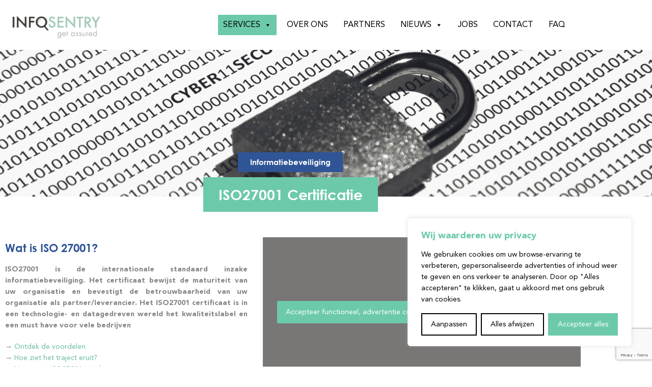

--- FILE ---
content_type: text/html; charset=UTF-8
request_url: https://infosentry.be/informatiebeveiliging/iso27001/
body_size: 37388
content:
<!DOCTYPE html>
<html lang="nl-NL">
<head>
	<meta charset="UTF-8">
	<meta name="viewport" content="width=device-width, initial-scale=1.0, viewport-fit=cover" />		                        <script>
                            /* You can add more configuration options to webfontloader by previously defining the WebFontConfig with your options */
                            if ( typeof WebFontConfig === "undefined" ) {
                                WebFontConfig = new Object();
                            }
                            WebFontConfig['google'] = {families: ['Raleway:400']};

                            (function() {
                                var wf = document.createElement( 'script' );
                                wf.src = 'https://ajax.googleapis.com/ajax/libs/webfont/1.5.3/webfont.js';
                                wf.type = 'text/javascript';
                                wf.async = 'true';
                                var s = document.getElementsByTagName( 'script' )[0];
                                s.parentNode.insertBefore( wf, s );
                            })();
                        </script>
                        <meta name='robots' content='index, follow, max-image-preview:large, max-snippet:-1, max-video-preview:-1' />
<link rel="icon" href="https://infosentry.be/wp-content/uploads/2018/10/search-icon.png" media="(prefers-color-scheme: light)" />
<meta name="msapplication-TileImage" content="https://infosentry.be/wp-content/uploads/2018/10/search-icon.png" />

	<!-- This site is optimized with the Yoast SEO plugin v26.6 - https://yoast.com/wordpress/plugins/seo/ -->
	<title>ISO27001 certificatie | Informatiebeveiliging | Infosentry</title>
	<meta name="description" content="Wil uw organisatie het ISO27001 certificaat behalen of de standaard implementeren? Ontdek hier hoe Infosentry u hierin kan begeleiden." />
	<link rel="canonical" href="https://infosentry.be/informatiebeveiliging/iso27001/" />
	<meta property="og:locale" content="nl_NL" />
	<meta property="og:type" content="article" />
	<meta property="og:title" content="ISO27001 certificatie | Informatiebeveiliging | Infosentry" />
	<meta property="og:description" content="Wil uw organisatie het ISO27001 certificaat behalen of de standaard implementeren? Ontdek hier hoe Infosentry u hierin kan begeleiden." />
	<meta property="og:url" content="https://infosentry.be/informatiebeveiliging/iso27001/" />
	<meta property="og:site_name" content="Infosentry" />
	<meta property="article:publisher" content="https://www.facebook.com/infosentry/" />
	<meta property="article:modified_time" content="2026-01-14T12:28:42+00:00" />
	<meta property="og:image" content="https://infosentry.be/wp-content/uploads/2021/12/ISO27001-Certificatie-1.jpg" />
	<meta property="og:image:width" content="1200" />
	<meta property="og:image:height" content="628" />
	<meta property="og:image:type" content="image/jpeg" />
	<meta name="twitter:card" content="summary_large_image" />
	<meta name="twitter:site" content="@InfosentryBe" />
	<meta name="twitter:label1" content="Geschatte leestijd" />
	<meta name="twitter:data1" content="7 minuten" />
	<script type="application/ld+json" class="yoast-schema-graph">{"@context":"https://schema.org","@graph":[{"@type":"WebPage","@id":"https://infosentry.be/informatiebeveiliging/iso27001/","url":"https://infosentry.be/informatiebeveiliging/iso27001/","name":"ISO27001 certificatie | Informatiebeveiliging | Infosentry","isPartOf":{"@id":"https://infosentry.be/#website"},"primaryImageOfPage":{"@id":"https://infosentry.be/informatiebeveiliging/iso27001/#primaryimage"},"image":{"@id":"https://infosentry.be/informatiebeveiliging/iso27001/#primaryimage"},"thumbnailUrl":"https://infosentry.be/wp-content/uploads/2021/12/ISO27001-Certificatie-1.jpg","datePublished":"2021-05-25T22:10:31+00:00","dateModified":"2026-01-14T12:28:42+00:00","description":"Wil uw organisatie het ISO27001 certificaat behalen of de standaard implementeren? Ontdek hier hoe Infosentry u hierin kan begeleiden.","breadcrumb":{"@id":"https://infosentry.be/informatiebeveiliging/iso27001/#breadcrumb"},"inLanguage":"nl-NL","potentialAction":[{"@type":"ReadAction","target":["https://infosentry.be/informatiebeveiliging/iso27001/"]}]},{"@type":"ImageObject","inLanguage":"nl-NL","@id":"https://infosentry.be/informatiebeveiliging/iso27001/#primaryimage","url":"https://infosentry.be/wp-content/uploads/2021/12/ISO27001-Certificatie-1.jpg","contentUrl":"https://infosentry.be/wp-content/uploads/2021/12/ISO27001-Certificatie-1.jpg","width":1200,"height":628,"caption":"ISO27001 Certificatie"},{"@type":"BreadcrumbList","@id":"https://infosentry.be/informatiebeveiliging/iso27001/#breadcrumb","itemListElement":[{"@type":"ListItem","position":1,"name":"Home","item":"https://infosentry.be/"},{"@type":"ListItem","position":2,"name":"Informatiebeveiliging","item":"https://infosentry.be/informatiebeveiliging/"},{"@type":"ListItem","position":3,"name":"ISO27001"}]},{"@type":"WebSite","@id":"https://infosentry.be/#website","url":"https://infosentry.be/","name":"Infosentry","description":"Beheers uw data met Infosentry","publisher":{"@id":"https://infosentry.be/#organization"},"potentialAction":[{"@type":"SearchAction","target":{"@type":"EntryPoint","urlTemplate":"https://infosentry.be/?s={search_term_string}"},"query-input":{"@type":"PropertyValueSpecification","valueRequired":true,"valueName":"search_term_string"}}],"inLanguage":"nl-NL"},{"@type":"Organization","@id":"https://infosentry.be/#organization","name":"Infosentry","url":"https://infosentry.be/","logo":{"@type":"ImageObject","inLanguage":"nl-NL","@id":"https://infosentry.be/#/schema/logo/image/","url":"https://infosentry.be/wp-content/uploads/2018/12/InfoSentry-logo_RGB.png","contentUrl":"https://infosentry.be/wp-content/uploads/2018/12/InfoSentry-logo_RGB.png","width":469,"height":136,"caption":"Infosentry"},"image":{"@id":"https://infosentry.be/#/schema/logo/image/"},"sameAs":["https://www.facebook.com/infosentry/","https://x.com/InfosentryBe"]}]}</script>
	<!-- / Yoast SEO plugin. -->


<link rel='dns-prefetch' href='//www.googletagmanager.com' />
<link rel='dns-prefetch' href='//fonts.googleapis.com' />
<link rel="alternate" type="application/rss+xml" title="Infosentry &raquo; feed" href="https://infosentry.be/feed/" />
<link rel="alternate" type="application/rss+xml" title="Infosentry &raquo; reacties feed" href="https://infosentry.be/comments/feed/" />
<link rel="alternate" title="oEmbed (JSON)" type="application/json+oembed" href="https://infosentry.be/wp-json/oembed/1.0/embed?url=https%3A%2F%2Finfosentry.be%2Finformatiebeveiliging%2Fiso27001%2F" />
<link rel="alternate" title="oEmbed (XML)" type="text/xml+oembed" href="https://infosentry.be/wp-json/oembed/1.0/embed?url=https%3A%2F%2Finfosentry.be%2Finformatiebeveiliging%2Fiso27001%2F&#038;format=xml" />
<style id='wp-img-auto-sizes-contain-inline-css' type='text/css'>
img:is([sizes=auto i],[sizes^="auto," i]){contain-intrinsic-size:3000px 1500px}
/*# sourceURL=wp-img-auto-sizes-contain-inline-css */
</style>
<link rel='stylesheet' id='formidable-css' href='https://infosentry.be/wp-content/plugins/formidable/css/formidableforms.css?ver=182043' type='text/css' media='all' />
<link rel='stylesheet' id='quiz-maker-admin-css' href='https://infosentry.be/wp-content/plugins/quiz-maker/admin/css/admin.css?ver=6.7.0.94' type='text/css' media='all' />
<style id='wp-emoji-styles-inline-css' type='text/css'>

	img.wp-smiley, img.emoji {
		display: inline !important;
		border: none !important;
		box-shadow: none !important;
		height: 1em !important;
		width: 1em !important;
		margin: 0 0.07em !important;
		vertical-align: -0.1em !important;
		background: none !important;
		padding: 0 !important;
	}
/*# sourceURL=wp-emoji-styles-inline-css */
</style>
<style id='classic-theme-styles-inline-css' type='text/css'>
/*! This file is auto-generated */
.wp-block-button__link{color:#fff;background-color:#32373c;border-radius:9999px;box-shadow:none;text-decoration:none;padding:calc(.667em + 2px) calc(1.333em + 2px);font-size:1.125em}.wp-block-file__button{background:#32373c;color:#fff;text-decoration:none}
/*# sourceURL=/wp-includes/css/classic-themes.min.css */
</style>
<style id='qsm-quiz-style-inline-css' type='text/css'>


/*# sourceURL=https://infosentry.be/wp-content/plugins/quiz-master-next/blocks/build/style-index.css */
</style>
<style id='global-styles-inline-css' type='text/css'>
:root{--wp--preset--aspect-ratio--square: 1;--wp--preset--aspect-ratio--4-3: 4/3;--wp--preset--aspect-ratio--3-4: 3/4;--wp--preset--aspect-ratio--3-2: 3/2;--wp--preset--aspect-ratio--2-3: 2/3;--wp--preset--aspect-ratio--16-9: 16/9;--wp--preset--aspect-ratio--9-16: 9/16;--wp--preset--color--black: #000000;--wp--preset--color--cyan-bluish-gray: #abb8c3;--wp--preset--color--white: #ffffff;--wp--preset--color--pale-pink: #f78da7;--wp--preset--color--vivid-red: #cf2e2e;--wp--preset--color--luminous-vivid-orange: #ff6900;--wp--preset--color--luminous-vivid-amber: #fcb900;--wp--preset--color--light-green-cyan: #7bdcb5;--wp--preset--color--vivid-green-cyan: #00d084;--wp--preset--color--pale-cyan-blue: #8ed1fc;--wp--preset--color--vivid-cyan-blue: #0693e3;--wp--preset--color--vivid-purple: #9b51e0;--wp--preset--gradient--vivid-cyan-blue-to-vivid-purple: linear-gradient(135deg,rgb(6,147,227) 0%,rgb(155,81,224) 100%);--wp--preset--gradient--light-green-cyan-to-vivid-green-cyan: linear-gradient(135deg,rgb(122,220,180) 0%,rgb(0,208,130) 100%);--wp--preset--gradient--luminous-vivid-amber-to-luminous-vivid-orange: linear-gradient(135deg,rgb(252,185,0) 0%,rgb(255,105,0) 100%);--wp--preset--gradient--luminous-vivid-orange-to-vivid-red: linear-gradient(135deg,rgb(255,105,0) 0%,rgb(207,46,46) 100%);--wp--preset--gradient--very-light-gray-to-cyan-bluish-gray: linear-gradient(135deg,rgb(238,238,238) 0%,rgb(169,184,195) 100%);--wp--preset--gradient--cool-to-warm-spectrum: linear-gradient(135deg,rgb(74,234,220) 0%,rgb(151,120,209) 20%,rgb(207,42,186) 40%,rgb(238,44,130) 60%,rgb(251,105,98) 80%,rgb(254,248,76) 100%);--wp--preset--gradient--blush-light-purple: linear-gradient(135deg,rgb(255,206,236) 0%,rgb(152,150,240) 100%);--wp--preset--gradient--blush-bordeaux: linear-gradient(135deg,rgb(254,205,165) 0%,rgb(254,45,45) 50%,rgb(107,0,62) 100%);--wp--preset--gradient--luminous-dusk: linear-gradient(135deg,rgb(255,203,112) 0%,rgb(199,81,192) 50%,rgb(65,88,208) 100%);--wp--preset--gradient--pale-ocean: linear-gradient(135deg,rgb(255,245,203) 0%,rgb(182,227,212) 50%,rgb(51,167,181) 100%);--wp--preset--gradient--electric-grass: linear-gradient(135deg,rgb(202,248,128) 0%,rgb(113,206,126) 100%);--wp--preset--gradient--midnight: linear-gradient(135deg,rgb(2,3,129) 0%,rgb(40,116,252) 100%);--wp--preset--font-size--small: 13px;--wp--preset--font-size--medium: 20px;--wp--preset--font-size--large: 36px;--wp--preset--font-size--x-large: 42px;--wp--preset--spacing--20: 0.44rem;--wp--preset--spacing--30: 0.67rem;--wp--preset--spacing--40: 1rem;--wp--preset--spacing--50: 1.5rem;--wp--preset--spacing--60: 2.25rem;--wp--preset--spacing--70: 3.38rem;--wp--preset--spacing--80: 5.06rem;--wp--preset--shadow--natural: 6px 6px 9px rgba(0, 0, 0, 0.2);--wp--preset--shadow--deep: 12px 12px 50px rgba(0, 0, 0, 0.4);--wp--preset--shadow--sharp: 6px 6px 0px rgba(0, 0, 0, 0.2);--wp--preset--shadow--outlined: 6px 6px 0px -3px rgb(255, 255, 255), 6px 6px rgb(0, 0, 0);--wp--preset--shadow--crisp: 6px 6px 0px rgb(0, 0, 0);}:where(.is-layout-flex){gap: 0.5em;}:where(.is-layout-grid){gap: 0.5em;}body .is-layout-flex{display: flex;}.is-layout-flex{flex-wrap: wrap;align-items: center;}.is-layout-flex > :is(*, div){margin: 0;}body .is-layout-grid{display: grid;}.is-layout-grid > :is(*, div){margin: 0;}:where(.wp-block-columns.is-layout-flex){gap: 2em;}:where(.wp-block-columns.is-layout-grid){gap: 2em;}:where(.wp-block-post-template.is-layout-flex){gap: 1.25em;}:where(.wp-block-post-template.is-layout-grid){gap: 1.25em;}.has-black-color{color: var(--wp--preset--color--black) !important;}.has-cyan-bluish-gray-color{color: var(--wp--preset--color--cyan-bluish-gray) !important;}.has-white-color{color: var(--wp--preset--color--white) !important;}.has-pale-pink-color{color: var(--wp--preset--color--pale-pink) !important;}.has-vivid-red-color{color: var(--wp--preset--color--vivid-red) !important;}.has-luminous-vivid-orange-color{color: var(--wp--preset--color--luminous-vivid-orange) !important;}.has-luminous-vivid-amber-color{color: var(--wp--preset--color--luminous-vivid-amber) !important;}.has-light-green-cyan-color{color: var(--wp--preset--color--light-green-cyan) !important;}.has-vivid-green-cyan-color{color: var(--wp--preset--color--vivid-green-cyan) !important;}.has-pale-cyan-blue-color{color: var(--wp--preset--color--pale-cyan-blue) !important;}.has-vivid-cyan-blue-color{color: var(--wp--preset--color--vivid-cyan-blue) !important;}.has-vivid-purple-color{color: var(--wp--preset--color--vivid-purple) !important;}.has-black-background-color{background-color: var(--wp--preset--color--black) !important;}.has-cyan-bluish-gray-background-color{background-color: var(--wp--preset--color--cyan-bluish-gray) !important;}.has-white-background-color{background-color: var(--wp--preset--color--white) !important;}.has-pale-pink-background-color{background-color: var(--wp--preset--color--pale-pink) !important;}.has-vivid-red-background-color{background-color: var(--wp--preset--color--vivid-red) !important;}.has-luminous-vivid-orange-background-color{background-color: var(--wp--preset--color--luminous-vivid-orange) !important;}.has-luminous-vivid-amber-background-color{background-color: var(--wp--preset--color--luminous-vivid-amber) !important;}.has-light-green-cyan-background-color{background-color: var(--wp--preset--color--light-green-cyan) !important;}.has-vivid-green-cyan-background-color{background-color: var(--wp--preset--color--vivid-green-cyan) !important;}.has-pale-cyan-blue-background-color{background-color: var(--wp--preset--color--pale-cyan-blue) !important;}.has-vivid-cyan-blue-background-color{background-color: var(--wp--preset--color--vivid-cyan-blue) !important;}.has-vivid-purple-background-color{background-color: var(--wp--preset--color--vivid-purple) !important;}.has-black-border-color{border-color: var(--wp--preset--color--black) !important;}.has-cyan-bluish-gray-border-color{border-color: var(--wp--preset--color--cyan-bluish-gray) !important;}.has-white-border-color{border-color: var(--wp--preset--color--white) !important;}.has-pale-pink-border-color{border-color: var(--wp--preset--color--pale-pink) !important;}.has-vivid-red-border-color{border-color: var(--wp--preset--color--vivid-red) !important;}.has-luminous-vivid-orange-border-color{border-color: var(--wp--preset--color--luminous-vivid-orange) !important;}.has-luminous-vivid-amber-border-color{border-color: var(--wp--preset--color--luminous-vivid-amber) !important;}.has-light-green-cyan-border-color{border-color: var(--wp--preset--color--light-green-cyan) !important;}.has-vivid-green-cyan-border-color{border-color: var(--wp--preset--color--vivid-green-cyan) !important;}.has-pale-cyan-blue-border-color{border-color: var(--wp--preset--color--pale-cyan-blue) !important;}.has-vivid-cyan-blue-border-color{border-color: var(--wp--preset--color--vivid-cyan-blue) !important;}.has-vivid-purple-border-color{border-color: var(--wp--preset--color--vivid-purple) !important;}.has-vivid-cyan-blue-to-vivid-purple-gradient-background{background: var(--wp--preset--gradient--vivid-cyan-blue-to-vivid-purple) !important;}.has-light-green-cyan-to-vivid-green-cyan-gradient-background{background: var(--wp--preset--gradient--light-green-cyan-to-vivid-green-cyan) !important;}.has-luminous-vivid-amber-to-luminous-vivid-orange-gradient-background{background: var(--wp--preset--gradient--luminous-vivid-amber-to-luminous-vivid-orange) !important;}.has-luminous-vivid-orange-to-vivid-red-gradient-background{background: var(--wp--preset--gradient--luminous-vivid-orange-to-vivid-red) !important;}.has-very-light-gray-to-cyan-bluish-gray-gradient-background{background: var(--wp--preset--gradient--very-light-gray-to-cyan-bluish-gray) !important;}.has-cool-to-warm-spectrum-gradient-background{background: var(--wp--preset--gradient--cool-to-warm-spectrum) !important;}.has-blush-light-purple-gradient-background{background: var(--wp--preset--gradient--blush-light-purple) !important;}.has-blush-bordeaux-gradient-background{background: var(--wp--preset--gradient--blush-bordeaux) !important;}.has-luminous-dusk-gradient-background{background: var(--wp--preset--gradient--luminous-dusk) !important;}.has-pale-ocean-gradient-background{background: var(--wp--preset--gradient--pale-ocean) !important;}.has-electric-grass-gradient-background{background: var(--wp--preset--gradient--electric-grass) !important;}.has-midnight-gradient-background{background: var(--wp--preset--gradient--midnight) !important;}.has-small-font-size{font-size: var(--wp--preset--font-size--small) !important;}.has-medium-font-size{font-size: var(--wp--preset--font-size--medium) !important;}.has-large-font-size{font-size: var(--wp--preset--font-size--large) !important;}.has-x-large-font-size{font-size: var(--wp--preset--font-size--x-large) !important;}
:where(.wp-block-post-template.is-layout-flex){gap: 1.25em;}:where(.wp-block-post-template.is-layout-grid){gap: 1.25em;}
:where(.wp-block-term-template.is-layout-flex){gap: 1.25em;}:where(.wp-block-term-template.is-layout-grid){gap: 1.25em;}
:where(.wp-block-columns.is-layout-flex){gap: 2em;}:where(.wp-block-columns.is-layout-grid){gap: 2em;}
:root :where(.wp-block-pullquote){font-size: 1.5em;line-height: 1.6;}
/*# sourceURL=global-styles-inline-css */
</style>
<link rel='stylesheet' id='contact-form-7-css' href='https://infosentry.be/wp-content/plugins/contact-form-7/includes/css/styles.css?ver=6.1.4' type='text/css' media='all' />
<link rel='stylesheet' id='quiz-maker-css' href='https://infosentry.be/wp-content/plugins/quiz-maker/public/css/quiz-maker-public.css?ver=6.7.0.94' type='text/css' media='all' />
<link rel='stylesheet' id='table-addons-for-elementor-css' href='https://infosentry.be/wp-content/plugins/table-addons-for-elementor/public/css/table-addons-for-elementor-public.css?ver=2.1.5' type='text/css' media='all' />
<link rel='stylesheet' id='megamenu-css' href='https://infosentry.be/wp-content/uploads/maxmegamenu/style.css?ver=497f51' type='text/css' media='all' />
<link rel='stylesheet' id='dashicons-css' href='https://infosentry.be/wp-includes/css/dashicons.min.css?ver=7354ca6a525b37df4d984f6038541718' type='text/css' media='all' />
<link rel='stylesheet' id='vntd-google-font-primary-css' href='//fonts.googleapis.com/css?family=Raleway%3A100%2C300%2C400%2C500%2C600%2C700&#038;ver=7354ca6a525b37df4d984f6038541718' type='text/css' media='all' />
<link rel='stylesheet' id='bootstrap-css' href='https://infosentry.be/wp-content/themes/ranxis/css/bootstrap.min.css?ver=7354ca6a525b37df4d984f6038541718' type='text/css' media='all' />
<link rel='stylesheet' id='simple-line-icons-css' href='https://infosentry.be/wp-content/themes/ranxis/css/simple-line-icons/simple-line-icons.css?ver=7354ca6a525b37df4d984f6038541718' type='text/css' media='all' />
<link rel='stylesheet' id='animate-css' href='https://infosentry.be/wp-content/themes/ranxis/css/scripts/animate.min.css?ver=7354ca6a525b37df4d984f6038541718' type='text/css' media='all' />
<link rel='stylesheet' id='font-awesome-css' href='https://infosentry.be/wp-content/themes/ranxis/css/font-awesome/css/font-awesome.min.css?ver=5.4.0' type='text/css' media='all' />
<link rel='stylesheet' id='crexis-styles-css' href='https://infosentry.be/wp-content/themes/ranxis/style.css?v=3&#038;ver=7354ca6a525b37df4d984f6038541718' type='text/css' media='all' />
<link rel='stylesheet' id='socials-css' href='https://infosentry.be/wp-content/themes/ranxis/css/socials.css?ver=7354ca6a525b37df4d984f6038541718' type='text/css' media='all' />
<link rel='stylesheet' id='crexis-responsive-css' href='https://infosentry.be/wp-content/themes/ranxis/css/responsive.css?ver=7354ca6a525b37df4d984f6038541718' type='text/css' media='all' />
<link rel='stylesheet' id='crexis-dynamic-css-css' href='https://infosentry.be/wp-admin/admin-ajax.php?action=crexis_dynamic_css&#038;ver=7354ca6a525b37df4d984f6038541718' type='text/css' media='all' />
<link rel='stylesheet' id='cubePortfolio-css' href='https://infosentry.be/wp-content/themes/ranxis/css/scripts/cubeportfolio.min.css?ver=7354ca6a525b37df4d984f6038541718' type='text/css' media='all' />
<link rel='stylesheet' id='magnific-popup-css' href='https://infosentry.be/wp-content/themes/ranxis/css/scripts/magnific-popup.css?ver=7354ca6a525b37df4d984f6038541718' type='text/css' media='all' />
<link rel='stylesheet' id='owl-carousel-css' href='https://infosentry.be/wp-content/themes/ranxis/css/scripts/owl.carousel.css?ver=7354ca6a525b37df4d984f6038541718' type='text/css' media='all' />
<link rel='stylesheet' id='elementor-frontend-css' href='https://infosentry.be/wp-content/plugins/elementor/assets/css/frontend.min.css?ver=3.34.0' type='text/css' media='all' />
<link rel='stylesheet' id='widget-image-css' href='https://infosentry.be/wp-content/plugins/elementor/assets/css/widget-image.min.css?ver=3.34.0' type='text/css' media='all' />
<link rel='stylesheet' id='swiper-css' href='https://infosentry.be/wp-content/plugins/elementor/assets/lib/swiper/v8/css/swiper.min.css?ver=8.4.5' type='text/css' media='all' />
<link rel='stylesheet' id='e-swiper-css' href='https://infosentry.be/wp-content/plugins/elementor/assets/css/conditionals/e-swiper.min.css?ver=3.34.0' type='text/css' media='all' />
<link rel='stylesheet' id='widget-heading-css' href='https://infosentry.be/wp-content/plugins/elementor/assets/css/widget-heading.min.css?ver=3.34.0' type='text/css' media='all' />
<link rel='stylesheet' id='widget-icon-list-css' href='https://infosentry.be/wp-content/plugins/elementor/assets/css/widget-icon-list.min.css?ver=3.34.0' type='text/css' media='all' />
<link rel='stylesheet' id='widget-social-icons-css' href='https://infosentry.be/wp-content/plugins/elementor/assets/css/widget-social-icons.min.css?ver=3.34.0' type='text/css' media='all' />
<link rel='stylesheet' id='e-apple-webkit-css' href='https://infosentry.be/wp-content/plugins/elementor/assets/css/conditionals/apple-webkit.min.css?ver=3.34.0' type='text/css' media='all' />
<link rel='stylesheet' id='widget-spacer-css' href='https://infosentry.be/wp-content/plugins/elementor/assets/css/widget-spacer.min.css?ver=3.34.0' type='text/css' media='all' />
<link rel='stylesheet' id='elementor-icons-css' href='https://infosentry.be/wp-content/plugins/elementor/assets/lib/eicons/css/elementor-icons.min.css?ver=5.45.0' type='text/css' media='all' />
<link rel='stylesheet' id='elementor-post-110286-css' href='https://infosentry.be/wp-content/uploads/elementor/css/post-110286.css?ver=1767615289' type='text/css' media='all' />
<link rel='stylesheet' id='widget-video-css' href='https://infosentry.be/wp-content/plugins/elementor/assets/css/widget-video.min.css?ver=3.34.0' type='text/css' media='all' />
<link rel='stylesheet' id='widget-icon-box-css' href='https://infosentry.be/wp-content/plugins/elementor/assets/css/widget-icon-box.min.css?ver=3.34.0' type='text/css' media='all' />
<link rel='stylesheet' id='widget-form-css' href='https://infosentry.be/wp-content/plugins/elementor-pro/assets/css/widget-form.min.css?ver=3.33.1' type='text/css' media='all' />
<link rel='stylesheet' id='widget-media-carousel-css' href='https://infosentry.be/wp-content/plugins/elementor-pro/assets/css/widget-media-carousel.min.css?ver=3.33.1' type='text/css' media='all' />
<link rel='stylesheet' id='widget-carousel-module-base-css' href='https://infosentry.be/wp-content/plugins/elementor-pro/assets/css/widget-carousel-module-base.min.css?ver=3.33.1' type='text/css' media='all' />
<link rel='stylesheet' id='widget-accordion-css' href='https://infosentry.be/wp-content/plugins/elementor/assets/css/widget-accordion.min.css?ver=3.34.0' type='text/css' media='all' />
<link rel='stylesheet' id='elementor-post-110374-css' href='https://infosentry.be/wp-content/uploads/elementor/css/post-110374.css?ver=1768393724' type='text/css' media='all' />
<link rel='stylesheet' id='elementor-post-110718-css' href='https://infosentry.be/wp-content/uploads/elementor/css/post-110718.css?ver=1767615289' type='text/css' media='all' />
<link rel='stylesheet' id='elementor-post-110738-css' href='https://infosentry.be/wp-content/uploads/elementor/css/post-110738.css?ver=1768315191' type='text/css' media='all' />
<link rel='stylesheet' id='elementor-icons-shared-0-css' href='https://infosentry.be/wp-content/plugins/elementor/assets/lib/font-awesome/css/fontawesome.min.css?ver=5.15.3' type='text/css' media='all' />
<link rel='stylesheet' id='elementor-icons-fa-solid-css' href='https://infosentry.be/wp-content/plugins/elementor/assets/lib/font-awesome/css/solid.min.css?ver=5.15.3' type='text/css' media='all' />
<link rel='stylesheet' id='elementor-icons-fa-brands-css' href='https://infosentry.be/wp-content/plugins/elementor/assets/lib/font-awesome/css/brands.min.css?ver=5.15.3' type='text/css' media='all' />
<script type="text/javascript" src="https://infosentry.be/wp-includes/js/jquery/jquery.min.js?ver=3.7.1" id="jquery-core-js"></script>
<script type="text/javascript" src="https://infosentry.be/wp-includes/js/jquery/jquery-migrate.min.js?ver=3.4.1" id="jquery-migrate-js"></script>
<script type="text/javascript" id="webtoffee-cookie-consent-js-extra">
/* <![CDATA[ */
var _wccConfig = {"_ipData":[],"_assetsURL":"https://infosentry.be/wp-content/plugins/webtoffee-cookie-consent/lite/frontend/images/","_publicURL":"https://infosentry.be","_categories":[{"name":"Noodzakelijk","slug":"necessary","isNecessary":true,"ccpaDoNotSell":true,"cookies":[{"cookieID":"wt_consent","domain":"infosentry.be","provider":""},{"cookieID":"elementor","domain":"infosentry.be","provider":""},{"cookieID":"wpEmojiSettingsSupports","domain":"infosentry.be","provider":""},{"cookieID":"rc::a","domain":"google.com","provider":"google.com"},{"cookieID":"rc::c","domain":"google.com","provider":"google.com"}],"active":true,"defaultConsent":{"gdpr":true,"ccpa":true},"foundNoCookieScript":false},{"name":"Functioneel","slug":"functional","isNecessary":false,"ccpaDoNotSell":true,"cookies":[{"cookieID":"ytidb::LAST_RESULT_ENTRY_KEY","domain":"youtube.com","provider":"youtube.com"},{"cookieID":"yt-remote-connected-devices","domain":"youtube.com","provider":"youtube.com"},{"cookieID":"yt-remote-device-id","domain":"youtube.com","provider":"youtube.com"},{"cookieID":"yt-remote-session-name","domain":"youtube.com","provider":"youtube.com"},{"cookieID":"yt-remote-session-app","domain":"youtube.com","provider":"youtube.com"},{"cookieID":"yt-remote-fast-check-period","domain":"youtube.com","provider":"youtube.com"},{"cookieID":"yt-remote-cast-available","domain":"youtube.com","provider":"youtube.com"},{"cookieID":"yt-remote-cast-installed","domain":"youtube.com","provider":"youtube.com"}],"active":true,"defaultConsent":{"gdpr":false,"ccpa":false},"foundNoCookieScript":false},{"name":"Analytics","slug":"analytics","isNecessary":false,"ccpaDoNotSell":true,"cookies":[{"cookieID":"_ga","domain":".infosentry.be","provider":"google-analytics.com|googletagmanager.com/gtag/js"},{"cookieID":"_gid","domain":".infosentry.be","provider":"google-analytics.com|googletagmanager.com/gtag/js"},{"cookieID":"_gat_gtag_UA_*","domain":".infosentry.be","provider":"google-analytics.com|googletagmanager.com/gtag/js"},{"cookieID":"_ga_*","domain":".infosentry.be","provider":"google-analytics.com|googletagmanager.com/gtag/js"}],"active":true,"defaultConsent":{"gdpr":false,"ccpa":false},"foundNoCookieScript":false},{"name":"Prestatie","slug":"performance","isNecessary":false,"ccpaDoNotSell":true,"cookies":[],"active":true,"defaultConsent":{"gdpr":false,"ccpa":false},"foundNoCookieScript":false},{"name":"Advertentie","slug":"advertisement","isNecessary":false,"ccpaDoNotSell":true,"cookies":[{"cookieID":"YSC","domain":".youtube.com","provider":"youtube.com"},{"cookieID":"VISITOR_INFO1_LIVE","domain":".youtube.com","provider":"youtube.com"},{"cookieID":"VISITOR_PRIVACY_METADATA","domain":".youtube.com","provider":"youtube.com"},{"cookieID":"yt.innertube::nextId","domain":"youtube.com","provider":"youtube.com"},{"cookieID":"yt.innertube::requests","domain":"youtube.com","provider":"youtube.com"}],"active":true,"defaultConsent":{"gdpr":false,"ccpa":false},"foundNoCookieScript":false},{"name":"Anderen","slug":"others","isNecessary":false,"ccpaDoNotSell":true,"cookies":[{"cookieID":"__Secure-ROLLOUT_TOKEN","domain":".youtube.com","provider":""},{"cookieID":"__Secure-YEC","domain":".youtube.com","provider":""}],"active":true,"defaultConsent":{"gdpr":false,"ccpa":false},"foundNoCookieScript":false}],"_activeLaw":"gdpr","_rootDomain":"","_block":"1","_showBanner":"1","_bannerConfig":{"GDPR":{"settings":{"type":"box","position":"bottom-right","applicableLaw":"gdpr","preferenceCenter":"center","selectedRegion":"ALL","consentExpiry":365,"shortcodes":[{"key":"wcc_readmore","content":"\u003Ca href=\"#\" class=\"wcc-policy\" aria-label=\"Cookiebeleid\" target=\"_blank\" rel=\"noopener\" data-tag=\"readmore-button\"\u003ECookiebeleid\u003C/a\u003E","tag":"readmore-button","status":false,"attributes":{"rel":"nofollow","target":"_blank"}},{"key":"wcc_show_desc","content":"\u003Cbutton class=\"wcc-show-desc-btn\" data-tag=\"show-desc-button\" aria-label=\"Laat meer zien\"\u003ELaat meer zien\u003C/button\u003E","tag":"show-desc-button","status":true,"attributes":[]},{"key":"wcc_hide_desc","content":"\u003Cbutton class=\"wcc-show-desc-btn\" data-tag=\"hide-desc-button\" aria-label=\"Laat minder zien\"\u003ELaat minder zien\u003C/button\u003E","tag":"hide-desc-button","status":true,"attributes":[]},{"key":"wcc_category_toggle_label","content":"[wcc_{{status}}_category_label] [wcc_preference_{{category_slug}}_title]","tag":"","status":true,"attributes":[]},{"key":"wcc_enable_category_label","content":"Inschakelen","tag":"","status":true,"attributes":[]},{"key":"wcc_disable_category_label","content":"uitschakelen","tag":"","status":true,"attributes":[]},{"key":"wcc_video_placeholder","content":"\u003Cdiv class=\"video-placeholder-normal\" data-tag=\"video-placeholder\" id=\"[UNIQUEID]\"\u003E\u003Cp class=\"video-placeholder-text-normal\" data-tag=\"placeholder-title\"\u003EAccepteer {category} cookies om toegang te krijgen tot deze inhoud\u003C/p\u003E\u003C/div\u003E","tag":"","status":true,"attributes":[]},{"key":"wcc_enable_optout_label","content":"Inschakelen","tag":"","status":true,"attributes":[]},{"key":"wcc_disable_optout_label","content":"uitschakelen","tag":"","status":true,"attributes":[]},{"key":"wcc_optout_toggle_label","content":"[wcc_{{status}}_optout_label] [wcc_optout_option_title]","tag":"","status":true,"attributes":[]},{"key":"wcc_optout_option_title","content":"Verkoop of deel mijn persoonlijke gegevens niet","tag":"","status":true,"attributes":[]},{"key":"wcc_optout_close_label","content":"Sluiten","tag":"","status":true,"attributes":[]}],"bannerEnabled":true},"behaviours":{"reloadBannerOnAccept":false,"loadAnalyticsByDefault":false,"animations":{"onLoad":"animate","onHide":"sticky"}},"config":{"revisitConsent":{"status":true,"tag":"revisit-consent","position":"bottom-left","meta":{"url":"#"},"styles":[],"elements":{"title":{"type":"text","tag":"revisit-consent-title","status":true,"styles":{"color":"#0056a7"}}}},"preferenceCenter":{"toggle":{"status":true,"tag":"detail-category-toggle","type":"toggle","states":{"active":{"styles":{"background-color":"#000000"}},"inactive":{"styles":{"background-color":"#D0D5D2"}}}},"poweredBy":{"status":false,"tag":"detail-powered-by","styles":{"background-color":"#EDEDED","color":"#293C5B"}}},"categoryPreview":{"status":false,"toggle":{"status":true,"tag":"detail-category-preview-toggle","type":"toggle","states":{"active":{"styles":{"background-color":"#000000"}},"inactive":{"styles":{"background-color":"#D0D5D2"}}}}},"videoPlaceholder":{"status":true,"styles":{"background-color":"#6CCAAA","border-color":"#6CCAAA","color":"#ffffff"}},"readMore":{"status":false,"tag":"readmore-button","type":"link","meta":{"noFollow":true,"newTab":true},"styles":{"color":"#000000","background-color":"transparent","border-color":"transparent"}},"auditTable":{"status":true},"optOption":{"status":true,"toggle":{"status":true,"tag":"optout-option-toggle","type":"toggle","states":{"active":{"styles":{"background-color":"#000000"}},"inactive":{"styles":{"background-color":"#FFFFFF"}}}},"gpcOption":false}}}},"_version":"3.4.5","_logConsent":"1","_tags":[{"tag":"accept-button","styles":{"color":"#FFFFFF","background-color":"#6CCAAA","border-color":"#6CCAAA"}},{"tag":"reject-button","styles":{"color":"#000000","background-color":"transparent","border-color":"#000000"}},{"tag":"settings-button","styles":{"color":"#000000","background-color":"transparent","border-color":"#000000"}},{"tag":"readmore-button","styles":{"color":"#000000","background-color":"transparent","border-color":"transparent"}},{"tag":"donotsell-button","styles":{"color":"#1863dc","background-color":"transparent","border-color":"transparent"}},{"tag":"accept-button","styles":{"color":"#FFFFFF","background-color":"#6CCAAA","border-color":"#6CCAAA"}},{"tag":"revisit-consent","styles":[]}],"_rtl":"","_lawSelected":["GDPR"],"_restApiUrl":"https://directory.cookieyes.com/api/v1/ip","_renewConsent":"1756292287256","_restrictToCA":"","_customEvents":"","_ccpaAllowedRegions":[],"_gdprAllowedRegions":[],"_closeButtonAction":"reject","_ssl":"1","_providersToBlock":[{"re":"youtube.com","categories":["functional","advertisement"]}]};
var _wccStyles = {"css":{"GDPR":".wcc-overlay{background: #000000; opacity: 0.4; position: fixed; top: 0; left: 0; width: 100%; height: 100%; z-index: 99999999;}.wcc-hide{display: none;}.wcc-btn-revisit-wrapper{display: flex; padding: 6px; border-radius: 8px; opacity: 0px; background-color:#ffffff; box-shadow: 0px 3px 10px 0px #798da04d;  align-items: center; justify-content: center;   position: fixed; z-index: 999999; cursor: pointer;}.wcc-revisit-bottom-left{bottom: 15px; left: 15px;}.wcc-revisit-bottom-right{bottom: 15px; right: 15px;}.wcc-btn-revisit-wrapper .wcc-btn-revisit{display: flex; align-items: center; justify-content: center; background: none; border: none; cursor: pointer; position: relative; margin: 0; padding: 0;}.wcc-btn-revisit-wrapper .wcc-btn-revisit img{max-width: fit-content; margin: 0; } .wcc-btn-revisit-wrapper .wcc-revisit-help-text{font-size:14px; margin-left:4px; display:none;}.wcc-btn-revisit-wrapper:hover .wcc-revisit-help-text, .wcc-btn-revisit-wrapper:focus-within .wcc-revisit-help-text { display: block;}.wcc-revisit-hide{display: none;}.wcc-preference-btn:hover{cursor:pointer; text-decoration:underline;}.wcc-cookie-audit-table { font-family: inherit; border-collapse: collapse; width: 100%;} .wcc-cookie-audit-table th, .wcc-cookie-audit-table td {text-align: left; padding: 10px; font-size: 12px; color: #000000; word-break: normal; background-color: #d9dfe7; border: 1px solid #cbced6;} .wcc-cookie-audit-table tr:nth-child(2n + 1) td { background: #f1f5fa; }.wcc-consent-container{position: fixed; width: 440px; box-sizing: border-box; z-index: 9999999; border-radius: 6px;}.wcc-consent-container .wcc-consent-bar{background: #ffffff; border: 1px solid; padding: 20px 26px; box-shadow: 0 -1px 10px 0 #acabab4d; border-radius: 6px;}.wcc-box-bottom-left{bottom: 40px; left: 40px;}.wcc-box-bottom-right{bottom: 40px; right: 40px;}.wcc-box-top-left{top: 40px; left: 40px;}.wcc-box-top-right{top: 40px; right: 40px;}.wcc-custom-brand-logo-wrapper .wcc-custom-brand-logo{width: 100px; height: auto; margin: 0 0 12px 0;}.wcc-notice .wcc-title{color: #212121; font-weight: 700; font-size: 18px; line-height: 24px; margin: 0 0 12px 0;}.wcc-notice-des *,.wcc-preference-content-wrapper *,.wcc-accordion-header-des *,.wcc-gpc-wrapper .wcc-gpc-desc *{font-size: 14px;}.wcc-notice-des{color: #212121; font-size: 14px; line-height: 24px; font-weight: 400;}.wcc-notice-des img{height: 25px; width: 25px;}.wcc-consent-bar .wcc-notice-des p,.wcc-gpc-wrapper .wcc-gpc-desc p,.wcc-preference-body-wrapper .wcc-preference-content-wrapper p,.wcc-accordion-header-wrapper .wcc-accordion-header-des p,.wcc-cookie-des-table li div:last-child p{color: inherit; margin-top: 0;}.wcc-notice-des P:last-child,.wcc-preference-content-wrapper p:last-child,.wcc-cookie-des-table li div:last-child p:last-child,.wcc-gpc-wrapper .wcc-gpc-desc p:last-child{margin-bottom: 0;}.wcc-notice-des a.wcc-policy,.wcc-notice-des button.wcc-policy{font-size: 14px; color: #1863dc; white-space: nowrap; cursor: pointer; background: transparent; border: 1px solid; text-decoration: underline;}.wcc-notice-des button.wcc-policy{padding: 0;}.wcc-notice-des a.wcc-policy:focus-visible,.wcc-notice-des button.wcc-policy:focus-visible,.wcc-preference-content-wrapper .wcc-show-desc-btn:focus-visible,.wcc-accordion-header .wcc-accordion-btn:focus-visible,.wcc-preference-header .wcc-btn-close:focus-visible,.wcc-switch input[type=\"checkbox\"]:focus-visible,.wcc-footer-wrapper a:focus-visible,.wcc-btn:focus-visible{outline: 2px solid #1863dc; outline-offset: 2px;}.wcc-btn:focus:not(:focus-visible),.wcc-accordion-header .wcc-accordion-btn:focus:not(:focus-visible),.wcc-preference-content-wrapper .wcc-show-desc-btn:focus:not(:focus-visible),.wcc-btn-revisit-wrapper .wcc-btn-revisit:focus:not(:focus-visible),.wcc-preference-header .wcc-btn-close:focus:not(:focus-visible),.wcc-consent-bar .wcc-banner-btn-close:focus:not(:focus-visible){outline: 0;}button.wcc-show-desc-btn:not(:hover):not(:active){color: #1863dc; background: transparent;}button.wcc-accordion-btn:not(:hover):not(:active),button.wcc-banner-btn-close:not(:hover):not(:active),button.wcc-btn-revisit:not(:hover):not(:active),button.wcc-btn-close:not(:hover):not(:active){background: transparent;}.wcc-consent-bar button:hover,.wcc-modal.wcc-modal-open button:hover,.wcc-consent-bar button:focus,.wcc-modal.wcc-modal-open button:focus{text-decoration: none;}.wcc-notice-btn-wrapper{display: flex; justify-content: flex-start; align-items: center; flex-wrap: wrap; margin-top: 16px;}.wcc-notice-btn-wrapper .wcc-btn{text-shadow: none; box-shadow: none;}.wcc-btn{flex: auto; max-width: 100%; font-size: 14px; font-family: inherit; line-height: 24px; padding: 8px; font-weight: 500; margin: 0 8px 0 0; border-radius: 2px; cursor: pointer; text-align: center; text-transform: none; min-height: 0;}.wcc-btn:hover{opacity: 0.8;}.wcc-btn-customize{color: #1863dc; background: transparent; border: 2px solid #1863dc;}.wcc-btn-reject{color: #1863dc; background: transparent; border: 2px solid #1863dc;}.wcc-btn-accept{background: #1863dc; color: #ffffff; border: 2px solid #1863dc;}.wcc-btn:last-child{margin-right: 0;}@media (max-width: 576px){.wcc-box-bottom-left{bottom: 0; left: 0;}.wcc-box-bottom-right{bottom: 0; right: 0;}.wcc-box-top-left{top: 0; left: 0;}.wcc-box-top-right{top: 0; right: 0;}}@media (max-width: 440px){.wcc-box-bottom-left, .wcc-box-bottom-right, .wcc-box-top-left, .wcc-box-top-right{width: 100%; max-width: 100%;}.wcc-consent-container .wcc-consent-bar{padding: 20px 0;}.wcc-custom-brand-logo-wrapper, .wcc-notice .wcc-title, .wcc-notice-des, .wcc-notice-btn-wrapper{padding: 0 24px;}.wcc-notice-des{max-height: 40vh; overflow-y: scroll;}.wcc-notice-btn-wrapper{flex-direction: column; margin-top: 0;}.wcc-btn{width: 100%; margin: 10px 0 0 0;}.wcc-notice-btn-wrapper .wcc-btn-customize{order: 2;}.wcc-notice-btn-wrapper .wcc-btn-reject{order: 3;}.wcc-notice-btn-wrapper .wcc-btn-accept{order: 1; margin-top: 16px;}}@media (max-width: 352px){.wcc-notice .wcc-title{font-size: 16px;}.wcc-notice-des *{font-size: 12px;}.wcc-notice-des, .wcc-btn{font-size: 12px;}}.wcc-modal.wcc-modal-open{display: flex; visibility: visible; -webkit-transform: translate(-50%, -50%); -moz-transform: translate(-50%, -50%); -ms-transform: translate(-50%, -50%); -o-transform: translate(-50%, -50%); transform: translate(-50%, -50%); top: 50%; left: 50%; transition: all 1s ease;}.wcc-modal{box-shadow: 0 32px 68px rgba(0, 0, 0, 0.3); margin: 0 auto; position: fixed; max-width: 100%; background: #ffffff; top: 50%; box-sizing: border-box; border-radius: 6px; z-index: 999999999; color: #212121; -webkit-transform: translate(-50%, 100%); -moz-transform: translate(-50%, 100%); -ms-transform: translate(-50%, 100%); -o-transform: translate(-50%, 100%); transform: translate(-50%, 100%); visibility: hidden; transition: all 0s ease;}.wcc-preference-center{max-height: 79vh; overflow: hidden; width: 845px; overflow: hidden; flex: 1 1 0; display: flex; flex-direction: column; border-radius: 6px;}.wcc-preference-header{display: flex; align-items: center; justify-content: space-between; padding: 22px 24px; border-bottom: 1px solid;}.wcc-preference-header .wcc-preference-title{font-size: 18px; font-weight: 700; line-height: 24px;}.wcc-google-privacy-url a {text-decoration:none;color: #1863dc;cursor:pointer;} .wcc-preference-header .wcc-btn-close{margin: 0; cursor: pointer; vertical-align: middle; padding: 0; background: none; border: none; width: auto; height: auto; min-height: 0; line-height: 0; text-shadow: none; box-shadow: none;}.wcc-preference-header .wcc-btn-close img{margin: 0; height: 10px; width: 10px;}.wcc-preference-body-wrapper{padding: 0 24px; flex: 1; overflow: auto; box-sizing: border-box;}.wcc-preference-content-wrapper,.wcc-gpc-wrapper .wcc-gpc-desc,.wcc-google-privacy-policy{font-size: 14px; line-height: 24px; font-weight: 400; padding: 12px 0;}.wcc-preference-content-wrapper{border-bottom: 1px solid;}.wcc-preference-content-wrapper img{height: 25px; width: 25px;}.wcc-preference-content-wrapper .wcc-show-desc-btn{font-size: 14px; font-family: inherit; color: #1863dc; text-decoration: none; line-height: 24px; padding: 0; margin: 0; white-space: nowrap; cursor: pointer; background: transparent; border-color: transparent; text-transform: none; min-height: 0; text-shadow: none; box-shadow: none;}.wcc-accordion-wrapper{margin-bottom: 10px;}.wcc-accordion{border-bottom: 1px solid;}.wcc-accordion:last-child{border-bottom: none;}.wcc-accordion .wcc-accordion-item{display: flex; margin-top: 10px;}.wcc-accordion .wcc-accordion-body{display: none;}.wcc-accordion.wcc-accordion-active .wcc-accordion-body{display: block; padding: 0 22px; margin-bottom: 16px;}.wcc-accordion-header-wrapper{cursor: pointer; width: 100%;}.wcc-accordion-item .wcc-accordion-header{display: flex; justify-content: space-between; align-items: center;}.wcc-accordion-header .wcc-accordion-btn{font-size: 16px; font-family: inherit; color: #212121; line-height: 24px; background: none; border: none; font-weight: 700; padding: 0; margin: 0; cursor: pointer; text-transform: none; min-height: 0; text-shadow: none; box-shadow: none;}.wcc-accordion-header .wcc-always-active{color: #008000; font-weight: 600; line-height: 24px; font-size: 14px;}.wcc-accordion-header-des{font-size: 14px; line-height: 24px; margin: 10px 0 16px 0;}.wcc-accordion-chevron{margin-right: 22px; position: relative; cursor: pointer;}.wcc-accordion-chevron-hide{display: none;}.wcc-accordion .wcc-accordion-chevron i::before{content: \"\"; position: absolute; border-right: 1.4px solid; border-bottom: 1.4px solid; border-color: inherit; height: 6px; width: 6px; -webkit-transform: rotate(-45deg); -moz-transform: rotate(-45deg); -ms-transform: rotate(-45deg); -o-transform: rotate(-45deg); transform: rotate(-45deg); transition: all 0.2s ease-in-out; top: 8px;}.wcc-accordion.wcc-accordion-active .wcc-accordion-chevron i::before{-webkit-transform: rotate(45deg); -moz-transform: rotate(45deg); -ms-transform: rotate(45deg); -o-transform: rotate(45deg); transform: rotate(45deg);}.wcc-audit-table{background: #f4f4f4; border-radius: 6px;}.wcc-audit-table .wcc-empty-cookies-text{color: inherit; font-size: 12px; line-height: 24px; margin: 0; padding: 10px;}.wcc-audit-table .wcc-cookie-des-table{font-size: 12px; line-height: 24px; font-weight: normal; padding: 15px 10px; border-bottom: 1px solid; border-bottom-color: inherit; margin: 0;}.wcc-audit-table .wcc-cookie-des-table:last-child{border-bottom: none;}.wcc-audit-table .wcc-cookie-des-table li{list-style-type: none; display: flex; padding: 3px 0;}.wcc-audit-table .wcc-cookie-des-table li:first-child{padding-top: 0;}.wcc-cookie-des-table li div:first-child{width: 100px; font-weight: 600; word-break: break-word; word-wrap: break-word;}.wcc-cookie-des-table li div:last-child{flex: 1; word-break: break-word; word-wrap: break-word; margin-left: 8px;}.wcc-footer-shadow{display: block; width: 100%; height: 40px; background: linear-gradient(180deg, rgba(255, 255, 255, 0) 0%, #ffffff 100%); position: absolute; bottom: calc(100% - 1px);}.wcc-footer-wrapper{position: relative;}.wcc-prefrence-btn-wrapper{display: flex; flex-wrap: wrap; align-items: center; justify-content: center; padding: 22px 24px; border-top: 1px solid;}.wcc-prefrence-btn-wrapper .wcc-btn{flex: auto; max-width: 100%; text-shadow: none; box-shadow: none;}.wcc-btn-preferences{color: #1863dc; background: transparent; border: 2px solid #1863dc;}.wcc-preference-header,.wcc-preference-body-wrapper,.wcc-preference-content-wrapper,.wcc-accordion-wrapper,.wcc-accordion,.wcc-accordion-wrapper,.wcc-footer-wrapper,.wcc-prefrence-btn-wrapper{border-color: inherit;}@media (max-width: 845px){.wcc-modal{max-width: calc(100% - 16px);}}@media (max-width: 576px){.wcc-modal{max-width: 100%;}.wcc-preference-center{max-height: 100vh;}.wcc-prefrence-btn-wrapper{flex-direction: column;}.wcc-accordion.wcc-accordion-active .wcc-accordion-body{padding-right: 0;}.wcc-prefrence-btn-wrapper .wcc-btn{width: 100%; margin: 10px 0 0 0;}.wcc-prefrence-btn-wrapper .wcc-btn-reject{order: 3;}.wcc-prefrence-btn-wrapper .wcc-btn-accept{order: 1; margin-top: 0;}.wcc-prefrence-btn-wrapper .wcc-btn-preferences{order: 2;}}@media (max-width: 425px){.wcc-accordion-chevron{margin-right: 15px;}.wcc-notice-btn-wrapper{margin-top: 0;}.wcc-accordion.wcc-accordion-active .wcc-accordion-body{padding: 0 15px;}}@media (max-width: 352px){.wcc-preference-header .wcc-preference-title{font-size: 16px;}.wcc-preference-header{padding: 16px 24px;}.wcc-preference-content-wrapper *, .wcc-accordion-header-des *{font-size: 12px;}.wcc-preference-content-wrapper, .wcc-preference-content-wrapper .wcc-show-more, .wcc-accordion-header .wcc-always-active, .wcc-accordion-header-des, .wcc-preference-content-wrapper .wcc-show-desc-btn, .wcc-notice-des a.wcc-policy{font-size: 12px;}.wcc-accordion-header .wcc-accordion-btn{font-size: 14px;}}.wcc-switch{display: flex;}.wcc-switch input[type=\"checkbox\"]{position: relative; width: 44px; height: 24px; margin: 0; background: #d0d5d2; -webkit-appearance: none; border-radius: 50px; cursor: pointer; outline: 0; border: none; top: 0;}.wcc-switch input[type=\"checkbox\"]:checked{background: #1863dc;}.wcc-switch input[type=\"checkbox\"]:before{position: absolute; content: \"\"; height: 20px; width: 20px; left: 2px; bottom: 2px; border-radius: 50%; background-color: white; -webkit-transition: 0.4s; transition: 0.4s; margin: 0;}.wcc-switch input[type=\"checkbox\"]:after{display: none;}.wcc-switch input[type=\"checkbox\"]:checked:before{-webkit-transform: translateX(20px); -ms-transform: translateX(20px); transform: translateX(20px);}@media (max-width: 425px){.wcc-switch input[type=\"checkbox\"]{width: 38px; height: 21px;}.wcc-switch input[type=\"checkbox\"]:before{height: 17px; width: 17px;}.wcc-switch input[type=\"checkbox\"]:checked:before{-webkit-transform: translateX(17px); -ms-transform: translateX(17px); transform: translateX(17px);}}.wcc-consent-bar .wcc-banner-btn-close{position: absolute; right: 14px; top: 14px; background: none; border: none; cursor: pointer; padding: 0; margin: 0; min-height: 0; line-height: 0; height: auto; width: auto; text-shadow: none; box-shadow: none;}.wcc-consent-bar .wcc-banner-btn-close img{height: 10px; width: 10px; margin: 0;}.wcc-notice-group{font-size: 14px; line-height: 24px; font-weight: 400; color: #212121;}.wcc-notice-btn-wrapper .wcc-btn-do-not-sell{font-size: 14px; line-height: 24px; padding: 6px 0; margin: 0; font-weight: 500; background: none; border-radius: 2px; border: none; white-space: nowrap; cursor: pointer; text-align: left; color: #1863dc; background: transparent; border-color: transparent; box-shadow: none; text-shadow: none;}.wcc-consent-bar .wcc-banner-btn-close:focus-visible,.wcc-notice-btn-wrapper .wcc-btn-do-not-sell:focus-visible,.wcc-opt-out-btn-wrapper .wcc-btn:focus-visible,.wcc-opt-out-checkbox-wrapper input[type=\"checkbox\"].wcc-opt-out-checkbox:focus-visible{outline: 2px solid #1863dc; outline-offset: 2px;}@media (max-width: 440px){.wcc-consent-container{width: 100%;}}@media (max-width: 352px){.wcc-notice-des a.wcc-policy, .wcc-notice-btn-wrapper .wcc-btn-do-not-sell{font-size: 12px;}}.wcc-opt-out-wrapper{padding: 12px 0;}.wcc-opt-out-wrapper .wcc-opt-out-checkbox-wrapper{display: flex; align-items: center;}.wcc-opt-out-checkbox-wrapper .wcc-opt-out-checkbox-label{font-size: 16px; font-weight: 700; line-height: 24px; margin: 0 0 0 12px; cursor: pointer;}.wcc-opt-out-checkbox-wrapper input[type=\"checkbox\"].wcc-opt-out-checkbox{background-color: #ffffff; border: 1px solid black; width: 20px; height: 18.5px; margin: 0; -webkit-appearance: none; position: relative; display: flex; align-items: center; justify-content: center; border-radius: 2px; cursor: pointer;}.wcc-opt-out-checkbox-wrapper input[type=\"checkbox\"].wcc-opt-out-checkbox:checked{background-color: #1863dc; border: none;}.wcc-opt-out-checkbox-wrapper input[type=\"checkbox\"].wcc-opt-out-checkbox:checked::after{left: 6px; bottom: 4px; width: 7px; height: 13px; border: solid #ffffff; border-width: 0 3px 3px 0; border-radius: 2px; -webkit-transform: rotate(45deg); -ms-transform: rotate(45deg); transform: rotate(45deg); content: \"\"; position: absolute; box-sizing: border-box;}.wcc-opt-out-checkbox-wrapper.wcc-disabled .wcc-opt-out-checkbox-label,.wcc-opt-out-checkbox-wrapper.wcc-disabled input[type=\"checkbox\"].wcc-opt-out-checkbox{cursor: no-drop;}.wcc-gpc-wrapper{margin: 0 0 0 32px;}.wcc-footer-wrapper .wcc-opt-out-btn-wrapper{display: flex; flex-wrap: wrap; align-items: center; justify-content: center; padding: 22px 24px;}.wcc-opt-out-btn-wrapper .wcc-btn{flex: auto; max-width: 100%; text-shadow: none; box-shadow: none;}.wcc-opt-out-btn-wrapper .wcc-btn-cancel{border: 1px solid #dedfe0; background: transparent; color: #858585;}.wcc-opt-out-btn-wrapper .wcc-btn-confirm{background: #1863dc; color: #ffffff; border: 1px solid #1863dc;}@media (max-width: 352px){.wcc-opt-out-checkbox-wrapper .wcc-opt-out-checkbox-label{font-size: 14px;}.wcc-gpc-wrapper .wcc-gpc-desc, .wcc-gpc-wrapper .wcc-gpc-desc *{font-size: 12px;}.wcc-opt-out-checkbox-wrapper input[type=\"checkbox\"].wcc-opt-out-checkbox{width: 16px; height: 16px;}.wcc-opt-out-checkbox-wrapper input[type=\"checkbox\"].wcc-opt-out-checkbox:checked::after{left: 5px; bottom: 4px; width: 3px; height: 9px;}.wcc-gpc-wrapper{margin: 0 0 0 28px;}}.video-placeholder-youtube{background-size: 100% 100%; background-position: center; background-repeat: no-repeat; background-color: #b2b0b059; position: relative; display: flex; align-items: center; justify-content: center; max-width: 100%;}.video-placeholder-text-youtube{text-align: center; align-items: center; padding: 10px 16px; background-color: #000000cc; color: #ffffff; border: 1px solid; border-radius: 2px; cursor: pointer;}.video-placeholder-text-youtube:hover{text-decoration:underline;}.video-placeholder-normal{background-image: url(\"/wp-content/plugins/webtoffee-cookie-consent/lite/frontend/images/placeholder.svg\"); background-size: 80px; background-position: center; background-repeat: no-repeat; background-color: #b2b0b059; position: relative; display: flex; align-items: flex-end; justify-content: center; max-width: 100%;}.video-placeholder-text-normal{align-items: center; padding: 10px 16px; text-align: center; border: 1px solid; border-radius: 2px; cursor: pointer;}.wcc-rtl{direction: rtl; text-align: right;}.wcc-rtl .wcc-banner-btn-close{left: 9px; right: auto;}.wcc-rtl .wcc-notice-btn-wrapper .wcc-btn:last-child{margin-right: 8px;}.wcc-rtl .wcc-notice-btn-wrapper .wcc-btn:first-child{margin-right: 0;}.wcc-rtl .wcc-notice-btn-wrapper{margin-left: 0; margin-right: 15px;}.wcc-rtl .wcc-prefrence-btn-wrapper .wcc-btn{margin-right: 8px;}.wcc-rtl .wcc-prefrence-btn-wrapper .wcc-btn:first-child{margin-right: 0;}.wcc-rtl .wcc-accordion .wcc-accordion-chevron i::before{border: none; border-left: 1.4px solid; border-top: 1.4px solid; left: 12px;}.wcc-rtl .wcc-accordion.wcc-accordion-active .wcc-accordion-chevron i::before{-webkit-transform: rotate(-135deg); -moz-transform: rotate(-135deg); -ms-transform: rotate(-135deg); -o-transform: rotate(-135deg); transform: rotate(-135deg);}@media (max-width: 768px){.wcc-rtl .wcc-notice-btn-wrapper{margin-right: 0;}}@media (max-width: 576px){.wcc-rtl .wcc-notice-btn-wrapper .wcc-btn:last-child{margin-right: 0;}.wcc-rtl .wcc-prefrence-btn-wrapper .wcc-btn{margin-right: 0;}.wcc-rtl .wcc-accordion.wcc-accordion-active .wcc-accordion-body{padding: 0 22px 0 0;}}@media (max-width: 425px){.wcc-rtl .wcc-accordion.wcc-accordion-active .wcc-accordion-body{padding: 0 15px 0 0;}}@media (max-width: 440px){.wcc-consent-bar .wcc-banner-btn-close,.wcc-preference-header .wcc-btn-close{padding: 17px;}.wcc-consent-bar .wcc-banner-btn-close {right: 2px; top: 6px; } .wcc-preference-header{padding: 12px 0 12px 24px;}} @media (min-width: 768px) and (max-width: 1024px) {.wcc-consent-bar .wcc-banner-btn-close,.wcc-preference-header .wcc-btn-close{padding: 17px;}.wcc-consent-bar .wcc-banner-btn-close {right: 2px; top: 6px; } .wcc-preference-header{padding: 12px 0 12px 24px;}}.wcc-rtl .wcc-opt-out-btn-wrapper .wcc-btn{margin-right: 12px;}.wcc-rtl .wcc-opt-out-btn-wrapper .wcc-btn:first-child{margin-right: 0;}.wcc-rtl .wcc-opt-out-checkbox-wrapper .wcc-opt-out-checkbox-label{margin: 0 12px 0 0;}@media (max-height: 480px) {.wcc-consent-container {max-height: 100vh; overflow-y: scroll;} .wcc-notice-des { max-height: unset; overflow-y: unset; } .wcc-preference-center { height: 100vh; overflow: auto; } .wcc-preference-center .wcc-preference-body-wrapper { overflow: unset; } }"}};
var _wccApi = {"base":"https://infosentry.be/wp-json/wcc/v1/","nonce":"9120ad26d5"};
var _wccGCMConfig = {"_mode":"advanced","_urlPassthrough":"","_debugMode":"1","_redactData":"","_regions":[],"_wccBypass":"","wait_for_update":"500","_isGTMTemplate":""};
//# sourceURL=webtoffee-cookie-consent-js-extra
/* ]]> */
</script>
<script type="text/javascript" src="https://infosentry.be/wp-content/plugins/webtoffee-cookie-consent/lite/frontend/js/script.min.js?ver=3.4.5" id="webtoffee-cookie-consent-js"></script>
<script type="text/javascript" src="https://infosentry.be/wp-content/plugins/webtoffee-cookie-consent/lite/frontend/js/gcm.min.js?ver=3.4.5" id="webtoffee-cookie-consent-gcm-js"></script>

<!-- Google tag (gtag.js) snippet toegevoegd door Site Kit -->
<!-- Google Analytics snippet toegevoegd door Site Kit -->
<!-- Google Ads snippet toegevoegd door Site Kit -->
<script type="text/javascript" src="https://www.googletagmanager.com/gtag/js?id=G-4DLFP8FQ3C" id="google_gtagjs-js" async></script>
<script type="text/javascript" id="google_gtagjs-js-after">
/* <![CDATA[ */
window.dataLayer = window.dataLayer || [];function gtag(){dataLayer.push(arguments);}
gtag("set","linker",{"domains":["infosentry.be"]});
gtag("js", new Date());
gtag("set", "developer_id.dZTNiMT", true);
gtag("config", "G-4DLFP8FQ3C");
gtag("config", "AW-3397321680");
 window._googlesitekit = window._googlesitekit || {}; window._googlesitekit.throttledEvents = []; window._googlesitekit.gtagEvent = (name, data) => { var key = JSON.stringify( { name, data } ); if ( !! window._googlesitekit.throttledEvents[ key ] ) { return; } window._googlesitekit.throttledEvents[ key ] = true; setTimeout( () => { delete window._googlesitekit.throttledEvents[ key ]; }, 5 ); gtag( "event", name, { ...data, event_source: "site-kit" } ); }; 
//# sourceURL=google_gtagjs-js-after
/* ]]> */
</script>
<link rel="https://api.w.org/" href="https://infosentry.be/wp-json/" /><link rel="alternate" title="JSON" type="application/json" href="https://infosentry.be/wp-json/wp/v2/pages/110374" /><link rel="EditURI" type="application/rsd+xml" title="RSD" href="https://infosentry.be/xmlrpc.php?rsd" />

<link rel='shortlink' href='https://infosentry.be/?p=110374' />
<meta name="generator" content="Site Kit by Google 1.168.0" /><style id="wcc-style-inline">[data-tag]{visibility:hidden;}</style><script type="text/javascript">
(function(url){
	if(/(?:Chrome\/26\.0\.1410\.63 Safari\/537\.31|WordfenceTestMonBot)/.test(navigator.userAgent)){ return; }
	var addEvent = function(evt, handler) {
		if (window.addEventListener) {
			document.addEventListener(evt, handler, false);
		} else if (window.attachEvent) {
			document.attachEvent('on' + evt, handler);
		}
	};
	var removeEvent = function(evt, handler) {
		if (window.removeEventListener) {
			document.removeEventListener(evt, handler, false);
		} else if (window.detachEvent) {
			document.detachEvent('on' + evt, handler);
		}
	};
	var evts = 'contextmenu dblclick drag dragend dragenter dragleave dragover dragstart drop keydown keypress keyup mousedown mousemove mouseout mouseover mouseup mousewheel scroll'.split(' ');
	var logHuman = function() {
		if (window.wfLogHumanRan) { return; }
		window.wfLogHumanRan = true;
		var wfscr = document.createElement('script');
		wfscr.type = 'text/javascript';
		wfscr.async = true;
		wfscr.src = url + '&r=' + Math.random();
		(document.getElementsByTagName('head')[0]||document.getElementsByTagName('body')[0]).appendChild(wfscr);
		for (var i = 0; i < evts.length; i++) {
			removeEvent(evts[i], logHuman);
		}
	};
	for (var i = 0; i < evts.length; i++) {
		addEvent(evts[i], logHuman);
	}
})('//infosentry.be/?wordfence_lh=1&hid=E71331E0872F965A921048617E5EC1A1');
</script><meta name="generator" content="Elementor 3.34.0; features: additional_custom_breakpoints; settings: css_print_method-external, google_font-enabled, font_display-auto">
			<style>
				.e-con.e-parent:nth-of-type(n+4):not(.e-lazyloaded):not(.e-no-lazyload),
				.e-con.e-parent:nth-of-type(n+4):not(.e-lazyloaded):not(.e-no-lazyload) * {
					background-image: none !important;
				}
				@media screen and (max-height: 1024px) {
					.e-con.e-parent:nth-of-type(n+3):not(.e-lazyloaded):not(.e-no-lazyload),
					.e-con.e-parent:nth-of-type(n+3):not(.e-lazyloaded):not(.e-no-lazyload) * {
						background-image: none !important;
					}
				}
				@media screen and (max-height: 640px) {
					.e-con.e-parent:nth-of-type(n+2):not(.e-lazyloaded):not(.e-no-lazyload),
					.e-con.e-parent:nth-of-type(n+2):not(.e-lazyloaded):not(.e-no-lazyload) * {
						background-image: none !important;
					}
				}
			</style>
			<link rel="icon" href="https://infosentry.be/wp-content/uploads/2018/10/cropped-search-icon-32x32.png" sizes="32x32" />
<link rel="icon" href="https://infosentry.be/wp-content/uploads/2018/10/cropped-search-icon-192x192.png" sizes="192x192" />
<link rel="apple-touch-icon" href="https://infosentry.be/wp-content/uploads/2018/10/cropped-search-icon-180x180.png" />
<meta name="msapplication-TileImage" content="https://infosentry.be/wp-content/uploads/2018/10/cropped-search-icon-270x270.png" />
<style type="text/css">/** Mega Menu CSS: fs **/</style>
</head>
<body class="wp-singular page-template page-template-elementor_header_footer page page-id-110374 page-parent page-child parent-pageid-110357 wp-custom-logo wp-theme-ranxis mega-menu-primary elementor-default elementor-template-full-width elementor-kit-110286 elementor-page elementor-page-110374">
		<header data-elementor-type="header" data-elementor-id="110718" class="elementor elementor-110718 elementor-location-header" data-elementor-post-type="elementor_library">
					<section class="elementor-section elementor-top-section elementor-element elementor-element-56d1953 elementor-section-boxed elementor-section-height-default elementor-section-height-default" data-id="56d1953" data-element_type="section" id="page-header" data-settings="{&quot;background_background&quot;:&quot;classic&quot;}">
						<div class="elementor-container elementor-column-gap-default">
					<div class="elementor-column elementor-col-50 elementor-top-column elementor-element elementor-element-8850fbb" data-id="8850fbb" data-element_type="column">
			<div class="elementor-widget-wrap elementor-element-populated">
						<div class="elementor-element elementor-element-e36517b elementor-widget elementor-widget-theme-site-logo elementor-widget-image" data-id="e36517b" data-element_type="widget" data-widget_type="theme-site-logo.default">
				<div class="elementor-widget-container">
											<a href="https://infosentry.be">
			<img fetchpriority="high" width="469" height="136" src="https://infosentry.be/wp-content/uploads/2018/12/InfoSentry-logo_RGB.png" class="attachment-full size-full wp-image-109986" alt="" srcset="https://infosentry.be/wp-content/uploads/2018/12/InfoSentry-logo_RGB.png 469w, https://infosentry.be/wp-content/uploads/2018/12/InfoSentry-logo_RGB-300x87.png 300w" sizes="(max-width: 469px) 100vw, 469px" />				</a>
											</div>
				</div>
					</div>
		</div>
				<div class="elementor-column elementor-col-50 elementor-top-column elementor-element elementor-element-4119985" data-id="4119985" data-element_type="column">
			<div class="elementor-widget-wrap elementor-element-populated">
						<div class="elementor-element elementor-element-6cfba3d elementor-widget elementor-widget-wp-widget-maxmegamenu" data-id="6cfba3d" data-element_type="widget" data-widget_type="wp-widget-maxmegamenu.default">
				<div class="elementor-widget-container">
					<div id="mega-menu-wrap-primary" class="mega-menu-wrap"><div class="mega-menu-toggle"><div class="mega-toggle-blocks-left"></div><div class="mega-toggle-blocks-center"></div><div class="mega-toggle-blocks-right"><div class='mega-toggle-block mega-menu-toggle-animated-block mega-toggle-block-1' id='mega-toggle-block-1'><button aria-label="Toggle Menu" class="mega-toggle-animated mega-toggle-animated-slider" type="button" aria-expanded="false">
                  <span class="mega-toggle-animated-box">
                    <span class="mega-toggle-animated-inner"></span>
                  </span>
                </button></div></div></div><ul id="mega-menu-primary" class="mega-menu max-mega-menu mega-menu-horizontal mega-no-js" data-event="hover_intent" data-effect="fade" data-effect-speed="200" data-effect-mobile="slide" data-effect-speed-mobile="200" data-mobile-force-width="body" data-second-click="go" data-document-click="collapse" data-vertical-behaviour="standard" data-breakpoint="768" data-unbind="true" data-mobile-state="collapse_all" data-mobile-direction="vertical" data-hover-intent-timeout="300" data-hover-intent-interval="100"><li class="mega-menu-item mega-menu-item-type-custom mega-menu-item-object-custom mega-current-menu-ancestor mega-menu-item-has-children mega-menu-megamenu mega-menu-grid mega-align-bottom-left mega-menu-grid mega-disable-link mega-menu-item-109556" id="mega-menu-item-109556"><a class="mega-menu-link" tabindex="0" aria-expanded="false" role="button">Services<span class="mega-indicator" aria-hidden="true"></span></a>
<ul class="mega-sub-menu" role='presentation'>
<li class="mega-menu-row" id="mega-menu-109556-0">
	<ul class="mega-sub-menu" style='--columns:12' role='presentation'>
<li class="mega-menu-column mega-menu-columns-4-of-12" style="--columns:12; --span:4" id="mega-menu-109556-0-0">
		<ul class="mega-sub-menu">
<li class="mega-subtitle mega-menu-item mega-menu-item-type-post_type mega-menu-item-object-page mega-menu-item-has-children mega-menu-item-110725" id="mega-menu-item-110725"><a title="Wat is Privacy?" class="mega-menu-link" href="https://infosentry.be/privacy/">Privacy<span class="mega-indicator" aria-hidden="true"></span></a>
			<ul class="mega-sub-menu">
<li class="mega-menu-item mega-menu-item-type-post_type mega-menu-item-object-page mega-menu-item-110728" id="mega-menu-item-110728"><a class="mega-menu-link" href="https://infosentry.be/privacy/privacy-compliance-assessment/">Privacy Compliance Assessment</a></li><li class="mega-menu-item mega-menu-item-type-post_type mega-menu-item-object-page mega-menu-item-110727" id="mega-menu-item-110727"><a class="mega-menu-link" href="https://infosentry.be/privacy/privacy-compliance-implementatie/">Privacy Compliance Implementatie</a></li><li class="mega-menu-item mega-menu-item-type-post_type mega-menu-item-object-page mega-menu-item-110726" id="mega-menu-item-110726"><a class="mega-menu-link" href="https://infosentry.be/privacy/dpoaas/">DPOaaS</a></li><li class="mega-menu-item mega-menu-item-type-post_type mega-menu-item-object-page mega-menu-item-116993" id="mega-menu-item-116993"><a class="mega-menu-link" href="https://infosentry.be/privacy/dpia/">DPIA</a></li>			</ul>
</li>		</ul>
</li><li class="mega-menu-column mega-menu-columns-4-of-12" style="--columns:12; --span:4" id="mega-menu-109556-0-1">
		<ul class="mega-sub-menu">
<li class="mega-subtitle mega-menu-item mega-menu-item-type-post_type mega-menu-item-object-page mega-current-page-ancestor mega-current-menu-ancestor mega-current-menu-parent mega-current-page-parent mega-current_page_parent mega-current_page_ancestor mega-menu-item-has-children mega-menu-item-110729" id="mega-menu-item-110729"><a title="Wat is Informatiebeveiliging?" class="mega-menu-link" href="https://infosentry.be/informatiebeveiliging/">Informatiebeveiliging<span class="mega-indicator" aria-hidden="true"></span></a>
			<ul class="mega-sub-menu">
<li class="mega-menu-item mega-menu-item-type-post_type mega-menu-item-object-page mega-menu-item-110732" id="mega-menu-item-110732"><a class="mega-menu-link" href="https://infosentry.be/informatiebeveiliging/information-security-roadmap/">Information Security Roadmap</a></li><li class="mega-menu-item mega-menu-item-type-post_type mega-menu-item-object-page mega-menu-item-110731" id="mega-menu-item-110731"><a class="mega-menu-link" href="https://infosentry.be/informatiebeveiliging/information-security-implementatie/">Information Security Implementatie</a></li><li class="mega-menu-item mega-menu-item-type-post_type mega-menu-item-object-page mega-menu-item-110730" id="mega-menu-item-110730"><a class="mega-menu-link" href="https://infosentry.be/informatiebeveiliging/cisoaas/">CISOaaS</a></li><li class="mega-menu-item mega-menu-item-type-post_type mega-menu-item-object-page mega-menu-item-113385" id="mega-menu-item-113385"><a class="mega-menu-link" href="https://infosentry.be/informatiebeveiliging/nis2-compliance/">NIS2 Compliance</a></li><li class="mega-menu-item mega-menu-item-type-post_type mega-menu-item-object-page mega-current-menu-item mega-page_item mega-page-item-110374 mega-current_page_item mega-menu-item-110733" id="mega-menu-item-110733"><a class="mega-menu-link" href="https://infosentry.be/informatiebeveiliging/iso27001/" aria-current="page">ISO27001</a></li>			</ul>
</li>		</ul>
</li><li class="mega-menu-column mega-menu-columns-4-of-12" style="--columns:12; --span:4" id="mega-menu-109556-0-2">
		<ul class="mega-sub-menu">
<li class="mega-subtitle mega-menu-item mega-menu-item-type-post_type mega-menu-item-object-page mega-menu-item-has-children mega-menu-item-117196" id="mega-menu-item-117196"><a title="Wat is Risk &#038; Resilience?" class="mega-menu-link" href="https://infosentry.be/risk-resilience/">Risk &amp; Resilience<span class="mega-indicator" aria-hidden="true"></span></a>
			<ul class="mega-sub-menu">
<li class="mega-menu-item mega-menu-item-type-post_type mega-menu-item-object-page mega-menu-item-117194" id="mega-menu-item-117194"><a class="mega-menu-link" href="https://infosentry.be/risk-management/">Risk Management</a></li><li class="mega-menu-item mega-menu-item-type-post_type mega-menu-item-object-page mega-menu-item-110721" id="mega-menu-item-110721"><a class="mega-menu-link" href="https://infosentry.be/business-continuity/">Business Continuity</a></li><li class="mega-menu-item mega-menu-item-type-post_type mega-menu-item-object-page mega-menu-item-117195" id="mega-menu-item-117195"><a class="mega-menu-link" href="https://infosentry.be/digital-cyber-resilience/">Digital/Cyber Resilience</a></li>			</ul>
</li>		</ul>
</li>	</ul>
</li><li class="mega-menu-row" id="mega-menu-109556-1">
	<ul class="mega-sub-menu" style='--columns:12' role='presentation'>
<li class="mega-menu-column mega-menu-columns-3-of-12" style="--columns:12; --span:3" id="mega-menu-109556-1-0"></li>	</ul>
</li><li class="mega-menu-row" id="mega-menu-109556-2">
	<ul class="mega-sub-menu" style='--columns:12' role='presentation'>
<li class="mega-menu-column mega-menu-columns-3-of-12" style="--columns:12; --span:3" id="mega-menu-109556-2-0"></li>	</ul>
</li></ul>
</li><li class="mega-alwaysstay mega-menu-item mega-menu-item-type-post_type mega-menu-item-object-page mega-align-bottom-left mega-menu-flyout mega-menu-item-109738" id="mega-menu-item-109738"><a class="mega-menu-link" href="https://infosentry.be/over-infosentry/" tabindex="0">Over ons</a></li><li class="mega-menu-item mega-menu-item-type-post_type mega-menu-item-object-page mega-align-bottom-left mega-menu-flyout mega-menu-item-116079" id="mega-menu-item-116079"><a class="mega-menu-link" href="https://infosentry.be/partnerships/" tabindex="0">Partners</a></li><li class="mega-menu-item mega-menu-item-type-custom mega-menu-item-object-custom mega-menu-item-has-children mega-align-bottom-left mega-menu-flyout mega-disable-link mega-menu-item-109559" id="mega-menu-item-109559"><a class="mega-menu-link" tabindex="0" aria-expanded="false" role="button">Nieuws<span class="mega-indicator" aria-hidden="true"></span></a>
<ul class="mega-sub-menu">
<li class="mega-menu-item mega-menu-item-type-post_type mega-menu-item-object-page mega-menu-item-109733" id="mega-menu-item-109733"><a class="mega-menu-link" href="https://infosentry.be/nieuws/">Blog</a></li><li class="mega-menu-item mega-menu-item-type-post_type mega-menu-item-object-page mega-menu-item-115294" id="mega-menu-item-115294"><a class="mega-menu-link" href="https://infosentry.be/nieuws/whitepapers/">Whitepapers</a></li><li class="mega-menu-item mega-menu-item-type-post_type mega-menu-item-object-page mega-menu-item-115078" id="mega-menu-item-115078"><a class="mega-menu-link" href="https://infosentry.be/webinars/">Webinars</a></li><li class="mega-menu-item mega-menu-item-type-post_type mega-menu-item-object-page mega-menu-item-109732" id="mega-menu-item-109732"><a class="mega-menu-link" href="https://infosentry.be/usercases/">Client Cases</a></li></ul>
</li><li class="mega-alwaysstay mega-menu-item mega-menu-item-type-post_type mega-menu-item-object-page mega-align-bottom-left mega-menu-flyout mega-menu-item-109739" id="mega-menu-item-109739"><a class="mega-menu-link" href="https://infosentry.be/vacatures/" tabindex="0">Jobs</a></li><li class="mega-contactmenu mega-menu-item mega-menu-item-type-post_type mega-menu-item-object-page mega-align-bottom-left mega-menu-flyout mega-menu-item-110734" id="mega-menu-item-110734"><a class="mega-menu-link" href="https://infosentry.be/contacteer-ons/" tabindex="0">Contact</a></li><li class="mega-menu-item mega-menu-item-type-post_type mega-menu-item-object-page mega-align-bottom-left mega-menu-flyout mega-menu-item-117312" id="mega-menu-item-117312"><a class="mega-menu-link" href="https://infosentry.be/faq/" tabindex="0">FAQ</a></li></ul></div>				</div>
				</div>
					</div>
		</div>
					</div>
		</section>
				</header>
				<div data-elementor-type="wp-page" data-elementor-id="110374" class="elementor elementor-110374" data-elementor-post-type="page">
						<section class="elementor-section elementor-top-section elementor-element elementor-element-84bc9e9 elementor-section-height-min-height elementor-section-items-bottom elementor-section-content-middle elementor-section-boxed elementor-section-height-default" data-id="84bc9e9" data-element_type="section" data-settings="{&quot;background_background&quot;:&quot;classic&quot;}">
						<div class="elementor-container elementor-column-gap-default">
					<div class="elementor-column elementor-col-100 elementor-top-column elementor-element elementor-element-17656d9" data-id="17656d9" data-element_type="column">
			<div class="elementor-widget-wrap elementor-element-populated">
						<div class="elementor-element elementor-element-1560857 elementor-align-center elementor-widget elementor-widget-button" data-id="1560857" data-element_type="widget" data-widget_type="button.default">
				<div class="elementor-widget-container">
									<div class="elementor-button-wrapper">
					<a class="elementor-button elementor-button-link elementor-size-sm" href="https://infosentry.be/informatiebeveiliging/">
						<span class="elementor-button-content-wrapper">
									<span class="elementor-button-text">Informatiebeveiliging</span>
					</span>
					</a>
				</div>
								</div>
				</div>
				<div class="elementor-element elementor-element-244cff7 elementor-widget__width-auto elementor-widget elementor-widget-heading" data-id="244cff7" data-element_type="widget" data-widget_type="heading.default">
				<div class="elementor-widget-container">
					<h1 class="elementor-heading-title elementor-size-default">ISO27001 Certificatie</h1>				</div>
				</div>
					</div>
		</div>
					</div>
		</section>
				<section class="elementor-section elementor-top-section elementor-element elementor-element-adb6be1 elementor-reverse-mobile elementor-section-boxed elementor-section-height-default elementor-section-height-default" data-id="adb6be1" data-element_type="section">
						<div class="elementor-container elementor-column-gap-default">
					<div class="elementor-column elementor-col-50 elementor-top-column elementor-element elementor-element-4b7ffa2" data-id="4b7ffa2" data-element_type="column">
			<div class="elementor-widget-wrap elementor-element-populated">
						<div class="elementor-element elementor-element-e89fd14 elementor-widget elementor-widget-heading" data-id="e89fd14" data-element_type="widget" data-widget_type="heading.default">
				<div class="elementor-widget-container">
					<h2 class="elementor-heading-title elementor-size-default">Wat is ISO 27001?</h2>				</div>
				</div>
				<div class="elementor-element elementor-element-0c1a09d elementor-widget elementor-widget-text-editor" data-id="0c1a09d" data-element_type="widget" data-widget_type="text-editor.default">
				<div class="elementor-widget-container">
									<p><b>ISO27001 is de internationale standaard inzake informatiebeveiliging. <span style="color: var( --e-global-color-text ); font-family: var( --e-global-typography-text-font-family ), Sans-serif;">Het certificaat bewijst de maturiteit van uw organisatie en bevestigt de betrouwbaarheid van uw organisatie als partner/leverancier. Het ISO27001 certificaat is in een technologie- en datagedreven wereld het kwaliteitslabel en een must have</span><span style="color: var( --e-global-color-text ); font-family: var( --e-global-typography-text-font-family ), Sans-serif;">&nbsp;voor vele bedrijven</span></b></p>
<p>→&nbsp;<a href="#voordelen" target="_blank" rel="noopener">Ontdek de voordelen</a><br>→&nbsp;<a href="#traject" target="_blank" rel="noopener">Hoe ziet het traject eruit?</a><br>→&nbsp;<a style="font-family: var( --e-global-typography-text-font-family ), Sans-serif; font-weight: var( --e-global-typography-text-font-weight ); background-color: #ffffff;" href="#insights" target="_blank" rel="noopener">Naar onze ISO27001 insights</a></p>
<p></p>								</div>
				</div>
				<div class="elementor-element elementor-element-2f40c8d elementor-align-left elementor-mobile-align-center elementor-widget elementor-widget-button" data-id="2f40c8d" data-element_type="widget" data-widget_type="button.default">
				<div class="elementor-widget-container">
									<div class="elementor-button-wrapper">
					<a class="elementor-button elementor-button-link elementor-size-sm" href="#preassessment">
						<span class="elementor-button-content-wrapper">
									<span class="elementor-button-text">Pre-assesment aanvragen</span>
					</span>
					</a>
				</div>
								</div>
				</div>
					</div>
		</div>
				<div class="elementor-column elementor-col-50 elementor-top-column elementor-element elementor-element-96b4076" data-id="96b4076" data-element_type="column">
			<div class="elementor-widget-wrap elementor-element-populated">
						<div class="elementor-element elementor-element-598805c elementor-widget elementor-widget-video" data-id="598805c" data-element_type="widget" data-settings="{&quot;youtube_url&quot;:&quot;https:\/\/youtu.be\/lNTKWPy1_SM&quot;,&quot;autoplay&quot;:&quot;yes&quot;,&quot;loop&quot;:&quot;yes&quot;,&quot;play_on_mobile&quot;:&quot;yes&quot;,&quot;mute&quot;:&quot;yes&quot;,&quot;video_type&quot;:&quot;youtube&quot;,&quot;controls&quot;:&quot;yes&quot;}" data-widget_type="video.default">
				<div class="elementor-widget-container">
							<div class="elementor-wrapper elementor-open-inline">
			<div class="elementor-video"></div>		</div>
						</div>
				</div>
					</div>
		</div>
					</div>
		</section>
				<section class="elementor-section elementor-top-section elementor-element elementor-element-39197d7 elementor-section-boxed elementor-section-height-default elementor-section-height-default" data-id="39197d7" data-element_type="section" id="voordelen">
						<div class="elementor-container elementor-column-gap-default">
					<div class="elementor-column elementor-col-100 elementor-top-column elementor-element elementor-element-7d11a53" data-id="7d11a53" data-element_type="column">
			<div class="elementor-widget-wrap elementor-element-populated">
						<div class="elementor-element elementor-element-39cf8af elementor-widget elementor-widget-heading" data-id="39cf8af" data-element_type="widget" data-widget_type="heading.default">
				<div class="elementor-widget-container">
					<h2 class="elementor-heading-title elementor-size-default">De voordelen van een ISO27001 certificatie?</h2>				</div>
				</div>
				<section class="elementor-section elementor-inner-section elementor-element elementor-element-4144600 elementor-section-boxed elementor-section-height-default elementor-section-height-default" data-id="4144600" data-element_type="section">
						<div class="elementor-container elementor-column-gap-default">
					<div class="elementor-column elementor-col-33 elementor-inner-column elementor-element elementor-element-0891aee" data-id="0891aee" data-element_type="column">
			<div class="elementor-widget-wrap elementor-element-populated">
						<div class="elementor-element elementor-element-28690ac elementor-widget elementor-widget-image" data-id="28690ac" data-element_type="widget" data-widget_type="image.default">
				<div class="elementor-widget-container">
															<img decoding="async" width="1024" height="340" src="https://infosentry.be/wp-content/uploads/2022/03/ISO27001-Icon-Maturity-1024x340.jpg" class="attachment-large size-large wp-image-111611" alt="Verhoog de maturiteit en weerbaarheid  van uw organisatie" srcset="https://infosentry.be/wp-content/uploads/2022/03/ISO27001-Icon-Maturity-1024x340.jpg 1024w, https://infosentry.be/wp-content/uploads/2022/03/ISO27001-Icon-Maturity-300x100.jpg 300w, https://infosentry.be/wp-content/uploads/2022/03/ISO27001-Icon-Maturity-768x255.jpg 768w, https://infosentry.be/wp-content/uploads/2022/03/ISO27001-Icon-Maturity-1536x510.jpg 1536w, https://infosentry.be/wp-content/uploads/2022/03/ISO27001-Icon-Maturity-1920x638.jpg 1920w, https://infosentry.be/wp-content/uploads/2022/03/ISO27001-Icon-Maturity-880x292.jpg 880w, https://infosentry.be/wp-content/uploads/2022/03/ISO27001-Icon-Maturity-480x159.jpg 480w, https://infosentry.be/wp-content/uploads/2022/03/ISO27001-Icon-Maturity.jpg 2048w" sizes="(max-width: 1024px) 100vw, 1024px" />															</div>
				</div>
				<div class="elementor-element elementor-element-452c98c elementor-widget elementor-widget-text-editor" data-id="452c98c" data-element_type="widget" data-widget_type="text-editor.default">
				<div class="elementor-widget-container">
									<p style="text-align: center;"><b>Verhoog de maturiteit en weerbaarheid <br />van uw organisatie</b></p>								</div>
				</div>
					</div>
		</div>
				<div class="elementor-column elementor-col-33 elementor-inner-column elementor-element elementor-element-fa41d52" data-id="fa41d52" data-element_type="column">
			<div class="elementor-widget-wrap elementor-element-populated">
						<div class="elementor-element elementor-element-e99ceea elementor-widget elementor-widget-image" data-id="e99ceea" data-element_type="widget" data-widget_type="image.default">
				<div class="elementor-widget-container">
															<img decoding="async" width="1024" height="340" src="https://infosentry.be/wp-content/uploads/2022/03/ISO27001-Icon-Partnership-1024x340.jpg" class="attachment-large size-large wp-image-111610" alt="Verbeter vertrouwen van klanten en zakenpartners" srcset="https://infosentry.be/wp-content/uploads/2022/03/ISO27001-Icon-Partnership-1024x340.jpg 1024w, https://infosentry.be/wp-content/uploads/2022/03/ISO27001-Icon-Partnership-300x100.jpg 300w, https://infosentry.be/wp-content/uploads/2022/03/ISO27001-Icon-Partnership-768x255.jpg 768w, https://infosentry.be/wp-content/uploads/2022/03/ISO27001-Icon-Partnership-1536x510.jpg 1536w, https://infosentry.be/wp-content/uploads/2022/03/ISO27001-Icon-Partnership-1920x638.jpg 1920w, https://infosentry.be/wp-content/uploads/2022/03/ISO27001-Icon-Partnership-880x292.jpg 880w, https://infosentry.be/wp-content/uploads/2022/03/ISO27001-Icon-Partnership-480x159.jpg 480w, https://infosentry.be/wp-content/uploads/2022/03/ISO27001-Icon-Partnership.jpg 2048w" sizes="(max-width: 1024px) 100vw, 1024px" />															</div>
				</div>
				<div class="elementor-element elementor-element-9aa5f71 elementor-widget elementor-widget-text-editor" data-id="9aa5f71" data-element_type="widget" data-widget_type="text-editor.default">
				<div class="elementor-widget-container">
									<p style="text-align: center;"><b>Verbeter vertrouwen van <br />klanten en zakenpartners</b></p>								</div>
				</div>
					</div>
		</div>
				<div class="elementor-column elementor-col-33 elementor-inner-column elementor-element elementor-element-673d662" data-id="673d662" data-element_type="column">
			<div class="elementor-widget-wrap elementor-element-populated">
						<div class="elementor-element elementor-element-34ee3b9 elementor-widget elementor-widget-image" data-id="34ee3b9" data-element_type="widget" data-widget_type="image.default">
				<div class="elementor-widget-container">
															<img loading="lazy" decoding="async" width="1024" height="340" src="https://infosentry.be/wp-content/uploads/2022/03/ISO27001-Icon-Risk-reduction-1024x340.jpg" class="attachment-large size-large wp-image-111606" alt="Help incidenten voorkomen" srcset="https://infosentry.be/wp-content/uploads/2022/03/ISO27001-Icon-Risk-reduction-1024x340.jpg 1024w, https://infosentry.be/wp-content/uploads/2022/03/ISO27001-Icon-Risk-reduction-300x100.jpg 300w, https://infosentry.be/wp-content/uploads/2022/03/ISO27001-Icon-Risk-reduction-768x255.jpg 768w, https://infosentry.be/wp-content/uploads/2022/03/ISO27001-Icon-Risk-reduction-1536x510.jpg 1536w, https://infosentry.be/wp-content/uploads/2022/03/ISO27001-Icon-Risk-reduction-1920x638.jpg 1920w, https://infosentry.be/wp-content/uploads/2022/03/ISO27001-Icon-Risk-reduction-880x292.jpg 880w, https://infosentry.be/wp-content/uploads/2022/03/ISO27001-Icon-Risk-reduction-480x159.jpg 480w, https://infosentry.be/wp-content/uploads/2022/03/ISO27001-Icon-Risk-reduction.jpg 2048w" sizes="(max-width: 1024px) 100vw, 1024px" />															</div>
				</div>
				<div class="elementor-element elementor-element-2118b6e elementor-widget elementor-widget-text-editor" data-id="2118b6e" data-element_type="widget" data-widget_type="text-editor.default">
				<div class="elementor-widget-container">
									<p style="text-align: center;"><b>Help incidenten <br />voorkomen</b></p>								</div>
				</div>
					</div>
		</div>
					</div>
		</section>
				<section class="elementor-section elementor-inner-section elementor-element elementor-element-5547e68 elementor-section-boxed elementor-section-height-default elementor-section-height-default" data-id="5547e68" data-element_type="section">
						<div class="elementor-container elementor-column-gap-default">
					<div class="elementor-column elementor-col-33 elementor-inner-column elementor-element elementor-element-2e04a2b" data-id="2e04a2b" data-element_type="column">
			<div class="elementor-widget-wrap elementor-element-populated">
						<div class="elementor-element elementor-element-953763d elementor-widget elementor-widget-image" data-id="953763d" data-element_type="widget" data-widget_type="image.default">
				<div class="elementor-widget-container">
															<img loading="lazy" decoding="async" width="1024" height="340" src="https://infosentry.be/wp-content/uploads/2022/03/ISO27001-Icon-Workload-1024x340.jpg" class="attachment-large size-large wp-image-111608" alt="Reduceer compliance en administratieve workload" srcset="https://infosentry.be/wp-content/uploads/2022/03/ISO27001-Icon-Workload-1024x340.jpg 1024w, https://infosentry.be/wp-content/uploads/2022/03/ISO27001-Icon-Workload-300x100.jpg 300w, https://infosentry.be/wp-content/uploads/2022/03/ISO27001-Icon-Workload-768x255.jpg 768w, https://infosentry.be/wp-content/uploads/2022/03/ISO27001-Icon-Workload-1536x510.jpg 1536w, https://infosentry.be/wp-content/uploads/2022/03/ISO27001-Icon-Workload-1920x638.jpg 1920w, https://infosentry.be/wp-content/uploads/2022/03/ISO27001-Icon-Workload-880x292.jpg 880w, https://infosentry.be/wp-content/uploads/2022/03/ISO27001-Icon-Workload-480x159.jpg 480w, https://infosentry.be/wp-content/uploads/2022/03/ISO27001-Icon-Workload.jpg 2048w" sizes="(max-width: 1024px) 100vw, 1024px" />															</div>
				</div>
				<div class="elementor-element elementor-element-23c2973 elementor-widget elementor-widget-text-editor" data-id="23c2973" data-element_type="widget" data-widget_type="text-editor.default">
				<div class="elementor-widget-container">
									<p style="text-align: center;"><b>Reduceer compliance en<br />administratieve workload</b></p>								</div>
				</div>
					</div>
		</div>
				<div class="elementor-column elementor-col-33 elementor-inner-column elementor-element elementor-element-3ccb4b1" data-id="3ccb4b1" data-element_type="column">
			<div class="elementor-widget-wrap elementor-element-populated">
						<div class="elementor-element elementor-element-06c07e3 elementor-widget elementor-widget-image" data-id="06c07e3" data-element_type="widget" data-widget_type="image.default">
				<div class="elementor-widget-container">
															<img loading="lazy" decoding="async" width="1024" height="340" src="https://infosentry.be/wp-content/uploads/2022/03/ISO27001-Icon-International-1024x340.jpg" class="attachment-large size-large wp-image-111607" alt="Internationaal erkende standaard" srcset="https://infosentry.be/wp-content/uploads/2022/03/ISO27001-Icon-International-1024x340.jpg 1024w, https://infosentry.be/wp-content/uploads/2022/03/ISO27001-Icon-International-300x100.jpg 300w, https://infosentry.be/wp-content/uploads/2022/03/ISO27001-Icon-International-768x255.jpg 768w, https://infosentry.be/wp-content/uploads/2022/03/ISO27001-Icon-International-1536x510.jpg 1536w, https://infosentry.be/wp-content/uploads/2022/03/ISO27001-Icon-International-1920x638.jpg 1920w, https://infosentry.be/wp-content/uploads/2022/03/ISO27001-Icon-International-880x292.jpg 880w, https://infosentry.be/wp-content/uploads/2022/03/ISO27001-Icon-International-480x159.jpg 480w, https://infosentry.be/wp-content/uploads/2022/03/ISO27001-Icon-International.jpg 2048w" sizes="(max-width: 1024px) 100vw, 1024px" />															</div>
				</div>
				<div class="elementor-element elementor-element-135159a elementor-widget elementor-widget-text-editor" data-id="135159a" data-element_type="widget" data-widget_type="text-editor.default">
				<div class="elementor-widget-container">
									<p style="text-align: center;"><b>Internationaal <br />erkende standaard</b></p>								</div>
				</div>
					</div>
		</div>
				<div class="elementor-column elementor-col-33 elementor-inner-column elementor-element elementor-element-7a55a48" data-id="7a55a48" data-element_type="column">
			<div class="elementor-widget-wrap elementor-element-populated">
						<div class="elementor-element elementor-element-14e586f elementor-widget elementor-widget-image" data-id="14e586f" data-element_type="widget" data-widget_type="image.default">
				<div class="elementor-widget-container">
															<img loading="lazy" decoding="async" width="1024" height="340" src="https://infosentry.be/wp-content/uploads/2022/03/ISO27001-Icon-cost-reduction-1024x340.jpg" class="attachment-large size-large wp-image-111609" alt="Reduceer administratieve kosten" srcset="https://infosentry.be/wp-content/uploads/2022/03/ISO27001-Icon-cost-reduction-1024x340.jpg 1024w, https://infosentry.be/wp-content/uploads/2022/03/ISO27001-Icon-cost-reduction-300x100.jpg 300w, https://infosentry.be/wp-content/uploads/2022/03/ISO27001-Icon-cost-reduction-768x255.jpg 768w, https://infosentry.be/wp-content/uploads/2022/03/ISO27001-Icon-cost-reduction-1536x510.jpg 1536w, https://infosentry.be/wp-content/uploads/2022/03/ISO27001-Icon-cost-reduction-1920x638.jpg 1920w, https://infosentry.be/wp-content/uploads/2022/03/ISO27001-Icon-cost-reduction-880x292.jpg 880w, https://infosentry.be/wp-content/uploads/2022/03/ISO27001-Icon-cost-reduction-480x159.jpg 480w, https://infosentry.be/wp-content/uploads/2022/03/ISO27001-Icon-cost-reduction.jpg 2048w" sizes="(max-width: 1024px) 100vw, 1024px" />															</div>
				</div>
				<div class="elementor-element elementor-element-fead7b2 elementor-widget elementor-widget-text-editor" data-id="fead7b2" data-element_type="widget" data-widget_type="text-editor.default">
				<div class="elementor-widget-container">
									<p style="text-align: center;"><b>Reduceer <br />administratieve kosten</b></p>								</div>
				</div>
					</div>
		</div>
					</div>
		</section>
					</div>
		</div>
					</div>
		</section>
				<section class="elementor-section elementor-top-section elementor-element elementor-element-673d8e0 elementor-section-boxed elementor-section-height-default elementor-section-height-default" data-id="673d8e0" data-element_type="section" data-settings="{&quot;background_background&quot;:&quot;classic&quot;}">
						<div class="elementor-container elementor-column-gap-no">
					<div class="elementor-column elementor-col-100 elementor-top-column elementor-element elementor-element-6d2f9b2" data-id="6d2f9b2" data-element_type="column">
			<div class="elementor-widget-wrap elementor-element-populated">
						<section class="elementor-section elementor-inner-section elementor-element elementor-element-7438c2f elementor-section-boxed elementor-section-height-default elementor-section-height-default" data-id="7438c2f" data-element_type="section" data-settings="{&quot;background_background&quot;:&quot;classic&quot;}">
						<div class="elementor-container elementor-column-gap-default">
					<div class="elementor-column elementor-col-66 elementor-inner-column elementor-element elementor-element-0ddc902" data-id="0ddc902" data-element_type="column">
			<div class="elementor-widget-wrap elementor-element-populated">
						<div class="elementor-element elementor-element-298e22a elementor-widget elementor-widget-heading" data-id="298e22a" data-element_type="widget" data-widget_type="heading.default">
				<div class="elementor-widget-container">
					<h3 class="elementor-heading-title elementor-size-default">Bekijk ons webinar, lees onze whitepaper en ontdek tevreden klanten</h3>				</div>
				</div>
					</div>
		</div>
				<div class="elementor-column elementor-col-33 elementor-inner-column elementor-element elementor-element-e32d878" data-id="e32d878" data-element_type="column">
			<div class="elementor-widget-wrap elementor-element-populated">
						<div class="elementor-element elementor-element-a1924ad elementor-align-center elementor-widget elementor-widget-button" data-id="a1924ad" data-element_type="widget" data-widget_type="button.default">
				<div class="elementor-widget-container">
									<div class="elementor-button-wrapper">
					<a class="elementor-button elementor-button-link elementor-size-lg" href="#insights">
						<span class="elementor-button-content-wrapper">
									<span class="elementor-button-text">Ontdek meer</span>
					</span>
					</a>
				</div>
								</div>
				</div>
					</div>
		</div>
					</div>
		</section>
					</div>
		</div>
					</div>
		</section>
				<section class="elementor-section elementor-top-section elementor-element elementor-element-7880443 elementor-section-boxed elementor-section-height-default elementor-section-height-default" data-id="7880443" data-element_type="section" id="traject">
						<div class="elementor-container elementor-column-gap-default">
					<div class="elementor-column elementor-col-100 elementor-top-column elementor-element elementor-element-44f9b1f" data-id="44f9b1f" data-element_type="column">
			<div class="elementor-widget-wrap elementor-element-populated">
						<div class="elementor-element elementor-element-f47df39 elementor-widget elementor-widget-heading" data-id="f47df39" data-element_type="widget" data-widget_type="heading.default">
				<div class="elementor-widget-container">
					<h2 class="elementor-heading-title elementor-size-default">Het ISO27001-certificatietraject</h2>				</div>
				</div>
				<div class="elementor-element elementor-element-0c1ad37 elementor-widget elementor-widget-text-editor" data-id="0c1ad37" data-element_type="widget" data-widget_type="text-editor.default">
				<div class="elementor-widget-container">
									Een volledig certificatietraject bestaat uit assessment, implementatie en follow-up.  Bij Infosentry kunnen we uiteraard ook onderweg in pikken en verder ondersteunen.								</div>
				</div>
				<div class="elementor-element elementor-element-1f26a1c elementor-widget elementor-widget-global elementor-global-110376 elementor-widget-html" data-id="1f26a1c" data-element_type="widget" data-widget_type="html.default">
				<div class="elementor-widget-container">
					<svg xmlns="http://www.w3.org/2000/svg" x="0px" y="0px" viewBox="0 0 2078 395.5" style="enable-background:new 0 0 2078 395.5; width: 100%; height: auto;"  preserveAspectRatio="xMidYMin meet">
<style type="text/css">
	.st0{fill-rule:evenodd;clip-rule:evenodd;fill:#2F3D50;}
	.st1{fill-rule:evenodd;clip-rule:evenodd;fill:#E7E5E4;stroke:#2F3D50;stroke-width:4.5833;stroke-miterlimit:8;}
	.st2{fill:#2F3D50;}
	.st4{font-size:40.9606px;}
	.st5{fill-rule:evenodd;clip-rule:evenodd;fill:#2F3D50;stroke:#FFFFFF;stroke-width:4.5833;stroke-miterlimit:8;}
	
	.st7{fill-rule:evenodd;clip-rule:evenodd;fill:#A3CDB8;stroke:#FFFFFF;stroke-width:3.4375;stroke-linejoin:round;stroke-miterlimit:10;}
	.st8{fill:#FFFFFF;}
	.st9{font-weight: bold;}
	.st10{font-size:24px;}
	
	.st11{fill-rule:evenodd;clip-rule:evenodd;fill:#A3CDB8;stroke:#FFFFFF;stroke-width:3.4375;stroke-linecap:square;stroke-linejoin:round;stroke-miterlimit:10;}
</style>
<g>
	<path class="st0" d="M1706.2,197.9c0-88.6,71.8-160.3,160.3-160.3c88.6,0,160.3,71.8,160.3,160.3s-71.8,160.3-160.3,160.3
		C1778,358.3,1706.2,286.5,1706.2,197.9z"/>
	<path class="st1" d="M1717.7,198.4c0-82.5,66.9-149.4,149.4-149.4c82.5,0,149.4,66.9,149.4,149.4c0,82.5-66.9,149.4-149.4,149.4
		C1784.6,347.8,1717.7,280.9,1717.7,198.4z"/>
	<text transform="matrix(1 0 0 1 1805.0508 209.4015)" class="st2 st3 st4">follow </text>
	<text transform="matrix(1 0 0 1 1909.4502 209.4015)" class="st2 st3 st4">-</text>
	<text transform="matrix(1 0 0 1 1923.0898 209.4015)" class="st2 st3 st4"> </text>
	<text transform="matrix(1 0 0 1 1922.0645 209.4015)" class="st2 st3 st4">up</text>
	<path class="st5" d="M1422.2,84.3c62.6-62.6,164-62.6,226.6,0c37.8,37.8,75.5,75.5,113.3,113.3c-37.8,37.8-75.5,75.5-113.3,113.3
		c-62.6,62.6-164,62.6-226.6,0C1359.6,248.3,1359.6,146.9,1422.2,84.3z"/>
	<path class="st1" d="M1386,198.4c0-82.5,67.1-149.4,149.9-149.4c82.8,0,149.9,66.9,149.9,149.4c0,82.5-67.1,149.4-149.9,149.4
		C1453.1,347.8,1386,280.9,1386,198.4z"/>
	<text transform="matrix(1 0 0 1 1470.9219 186.4234)" class="st2 st3 st4">externe </text>
	<text transform="matrix(1 0 0 1 1492.3975 232.3795)" class="st2 st3 st4">audit</text>
	<path class="st5" d="M1091.1,84.3c62.6-62.6,164-62.6,226.6,0c37.8,37.8,75.5,75.5,113.3,113.3c-37.8,37.8-75.5,75.5-113.3,113.3
		c-62.6,62.6-164,62.6-226.6,0C1028.6,248.3,1028.6,146.9,1091.1,84.3z"/>
	<path class="st1" d="M1055.3,198.4c0-82.5,66.9-149.4,149.4-149.4c82.5,0,149.4,66.9,149.4,149.4c0,82.5-66.9,149.4-149.4,149.4
		C1122.2,347.8,1055.3,280.9,1055.3,198.4z"/>
	<text transform="matrix(1 0 0 1 1143.5176 186.4234)" class="st2 st3 st4">interne </text>
	<text transform="matrix(1 0 0 1 1161.3516 232.3795)" class="st2 st3 st4">audit</text>
	<path class="st5" d="M760.1,84.3c62.6-62.6,164-62.6,226.6,0c37.8,37.8,75.5,75.5,113.3,113.3c-37.8,37.8-75.5,75.5-113.3,113.3
		c-62.6,62.6-164,62.6-226.6,0C697.5,248.3,697.5,146.9,760.1,84.3z"/>
	<path class="st1" d="M724.7,198.4c0-82.5,66.9-149.4,149.4-149.4c82.5,0,149.4,66.9,149.4,149.4c0,82.5-66.9,149.4-149.4,149.4
		C791.5,347.8,724.7,280.9,724.7,198.4z"/>
	<text transform="matrix(1 0 0 1 824.6269 186.4234)" class="st2 st3 st4">imple- </text>
	<text transform="matrix(1 0 0 1 797.0615 232.3795)" class="st2 st3 st4">mentatie</text>
	<path class="st5" d="M429.1,84.3c62.6-62.6,164-62.6,226.6,0c37.8,37.8,75.5,75.5,113.3,113.3c-37.8,37.8-75.5,75.5-113.3,113.3
		c-62.6,62.6-164,62.6-226.6,0C366.5,248.3,366.5,146.9,429.1,84.3z"/>
	<path class="st1" d="M393,198.4c0-82.5,67.1-149.4,149.9-149.4s149.9,66.9,149.9,149.4c0,82.5-67.1,149.4-149.9,149.4
		S393,280.9,393,198.4z"/>
	<text transform="matrix(1 0 0 1 483.562 186.4234)" class="st2 st3 st4">assess </text>
	<text transform="matrix(1 0 0 1 588.2822 186.4234)" class="st2 st3 st4">-</text>
	<text transform="matrix(1 0 0 1 601.9228 186.4234)" class="st2 st3 st4"> </text>
	<text transform="matrix(1 0 0 1 497.7797 232.3795)" class="st2 st3 st4">ment</text>
	<path class="st5" d="M98,84.3c62.6-62.6,164-62.6,226.6,0c37.8,37.8,75.5,75.5,113.3,113.3c-37.8,37.8-75.5,75.5-113.3,113.3
		c-62.6,62.6-164,62.6-226.6,0C35.5,248.3,35.5,146.9,98,84.3z"/>
	<path class="st1" d="M62.3,198.4c0-82.5,66.9-149.4,149.4-149.4S361,115.9,361,198.4c0,82.5-66.9,149.4-149.4,149.4
		S62.3,280.9,62.3,198.4z"/>
	<text transform="matrix(1 0 0 1 176.6118 186.4234)" class="st2 st3 st4">pre </text>
	<text transform="matrix(1 0 0 1 233.1616 186.4234)" class="st2 st3 st4">-</text>
	<text transform="matrix(1 0 0 1 246.8017 186.4234)" class="st2 st3 st4"> </text>
	<text transform="matrix(1 0 0 1 114.3842 232.3795)" class="st2 st3 st4">assessment</text>
	<path class="st0" d="M1706.2,197.4c0-88.3,71.8-159.8,160.3-159.8c88.6,0,160.3,71.6,160.3,159.8c0,88.3-71.8,159.8-160.3,159.8
		C1778,357.3,1706.2,285.7,1706.2,197.4z"/>
	<path class="st1" d="M1717.7,197.9c0-82.8,66.9-149.9,149.4-149.9c82.5,0,149.4,67.1,149.4,149.9s-66.9,149.9-149.4,149.9
		C1784.6,347.8,1717.7,280.7,1717.7,197.9z"/>
	<text transform="matrix(1 0 0 1 1805.7244 208.4024)" class="st2 st6 st4">follow up</text>
	<text transform="matrix(1 0 0 1 1923.0898 208.4024)" class="st2 st3 st4"> </text>
	<path class="st5" d="M1422.2,84.2c62.6-62.6,164-62.6,226.6,0c37.8,37.8,75.5,75.5,113.3,113.3c-37.8,37.8-75.5,75.5-113.3,113.3
		c-62.6,62.6-164,62.6-226.6,0C1359.6,248.2,1359.6,146.8,1422.2,84.2z"/>
	<path class="st1" d="M1386,197.9c0-82.8,67.1-149.9,149.9-149.9c82.8,0,149.9,67.1,149.9,149.9s-67.1,149.9-149.9,149.9
		C1453.1,347.8,1386,280.7,1386,197.9z"/>
	<text transform="matrix(1 0 0 1 1449.1278 186.4234)" class="st2 st6 st4">externe</text>
	<text transform="matrix(1 0 0 1 1474.1132 232.3795)" class="st2 st6 st4">audit</text>
	<path class="st5" d="M1091.1,84.2c62.6-62.6,164-62.6,226.6,0c37.8,37.8,75.5,75.5,113.3,113.3c-37.8,37.8-75.5,75.5-113.3,113.3
		c-62.6,62.6-164,62.6-226.6,0C1028.6,248.2,1028.6,146.8,1091.1,84.2z"/>
	<path class="st1" d="M1055.3,197.9c0-82.8,66.9-149.9,149.4-149.9c82.5,0,149.4,67.1,149.4,149.9s-66.9,149.9-149.4,149.9
		C1122.2,347.8,1055.3,280.7,1055.3,197.9z"/>
	<text transform="matrix(1 0 0 1 1137.0809 186.4234)" class="st2 st6 st4">interne</text>
	<text transform="matrix(1 0 0 1 1156.127 232.3795)" class="st2 st6 st4">audit</text>
	<path class="st5" d="M760.1,84.2c62.6-62.6,164-62.6,226.6,0c37.8,37.8,75.5,75.5,113.3,113.3c-37.8,37.8-75.5,75.5-113.3,113.3
		c-62.6,62.6-164,62.6-226.6,0C697.5,248.2,697.5,146.8,760.1,84.2z"/>
	<path class="st1" d="M724.7,197.9c0-82.8,66.9-149.9,149.4-149.9c82.5,0,149.4,67.1,149.4,149.9S956.5,347.8,874,347.8
		C791.5,347.8,724.7,280.7,724.7,197.9z"/>
	<text transform="matrix(1 0 0 1 822.0139 186.4234)" class="st2 st6 st4">imple- </text>
	<text transform="matrix(1 0 0 1 805.2408 232.3795)" class="st2 st6 st4">mentatie</text>
	<path class="st5" d="M429.1,84.2c62.6-62.6,164-62.6,226.6,0c37.8,37.8,75.5,75.5,113.3,113.3c-37.8,37.8-75.5,75.5-113.3,113.3
		c-62.6,62.6-164,62.6-226.6,0C366.5,248.2,366.5,146.8,429.1,84.2z"/>
	<path class="st1" d="M393,197.9c0-82.8,67.1-149.9,149.9-149.9s149.9,67.1,149.9,149.9s-67.1,149.9-149.9,149.9
		S393,280.7,393,197.9z"/>
	<text transform="matrix(1 0 0 1 461.6275 186.4234)" class="st2 st6 st4">assess-</text>
	<text transform="matrix(1 0 0 1 601.9228 186.4234)" class="st2 st3 st4"> </text>
	<text transform="matrix(1 0 0 1 483.7056 232.3795)" class="st2 st6 st4">ment</text>
	<path class="st5" d="M98,84.2c62.6-62.6,164-62.6,226.6,0c37.8,37.8,75.5,75.5,113.3,113.3c-37.8,37.8-75.5,75.5-113.3,113.3
		c-62.6,62.6-164,62.6-226.6,0C35.5,248.2,35.5,146.8,98,84.2z"/>
	<path class="st1" d="M62.3,197.9c0-82.8,66.9-149.9,149.4-149.9S361,115.1,361,197.9s-66.9,149.9-149.4,149.9
		S62.3,280.7,62.3,197.9z"/>
	<text transform="matrix(1 0 0 1 163.6303 186.4234)" class="st2 st6 st4">pre- </text>
	<text transform="matrix(1 0 0 1 246.8017 186.4234)" class="st2 st3 st4"> </text>
	<text transform="matrix(1 0 0 1 96.619 232.3795)" class="st2 st6 st4">assessment</text>
	<path class="st7" d="M617.8,185.9c0-50.2,40.7-90.9,90.9-90.9c50.2,0,90.9,40.7,90.9,90.9s-40.7,90.9-90.9,90.9
		C658.5,276.8,617.8,236.1,617.8,185.9z"/>
	<text transform="matrix(1 0 0 1 649.0482 196.4176)" class="st8 st9 st10">ROADMAP</text>
	<path class="st11" d="M1611.8,185.9c0-50.2,40.7-90.9,90.9-90.9s90.9,40.7,90.9,90.9s-40.7,90.9-90.9,90.9
		S1611.8,236.1,1611.8,185.9z"/>
	<text transform="matrix(1 0 0 1 1630.676 196.4176)" class="st8 st9 st10">CERTIFICATE</text>
</g>
</svg>
				</div>
				</div>
				<div class="elementor-element elementor-element-6e0d50f elementor-position-inline-start elementor-view-default elementor-mobile-position-block-start elementor-widget elementor-widget-icon-box" data-id="6e0d50f" data-element_type="widget" data-widget_type="icon-box.default">
				<div class="elementor-widget-container">
							<div class="elementor-icon-box-wrapper">

						<div class="elementor-icon-box-icon">
				<span  class="elementor-icon">
				<i aria-hidden="true" class="fas fa-check"></i>				</span>
			</div>
			
						<div class="elementor-icon-box-content">

									<p class="elementor-icon-box-title">
						<span  >
							Assessment:						</span>
					</p>
				
									<p class="elementor-icon-box-description">
						We brengen de huidige maturiteit en tekortkomingen tegenover ISO27001 in kaart. Er wordt een plan opgesteld die het verdere certificatietraject organiseert en de te ondernemen acties definieert.					</p>
				
			</div>
			
		</div>
						</div>
				</div>
				<div class="elementor-element elementor-element-92911bc elementor-position-inline-start elementor-view-default elementor-mobile-position-block-start elementor-widget elementor-widget-icon-box" data-id="92911bc" data-element_type="widget" data-widget_type="icon-box.default">
				<div class="elementor-widget-container">
							<div class="elementor-icon-box-wrapper">

						<div class="elementor-icon-box-icon">
				<span  class="elementor-icon">
				<i aria-hidden="true" class="fas fa-check"></i>				</span>
			</div>
			
						<div class="elementor-icon-box-content">

									<p class="elementor-icon-box-title">
						<span  >
							Implementatie:						</span>
					</p>
				
									<p class="elementor-icon-box-description">
						We zetten een managementsysteem conform de ISO27001 standaard op. Infosentry adviseert en ondersteunt de beslissingen die omtrent beleid, aanpak en technische of organisatorische maatregelen moeten worden genomen. We stomen uw organisatie zo klaar voor certificatie. Als sluitstuk wordt voorafgaand aan de certificatie audit (door externe auditoren) een interne audit uitgevoerd.					</p>
				
			</div>
			
		</div>
						</div>
				</div>
				<div class="elementor-element elementor-element-caf1fa6 elementor-position-inline-start elementor-view-default elementor-mobile-position-block-start elementor-widget elementor-widget-icon-box" data-id="caf1fa6" data-element_type="widget" data-widget_type="icon-box.default">
				<div class="elementor-widget-container">
							<div class="elementor-icon-box-wrapper">

						<div class="elementor-icon-box-icon">
				<span  class="elementor-icon">
				<i aria-hidden="true" class="fas fa-check"></i>				</span>
			</div>
			
						<div class="elementor-icon-box-content">

									<p class="elementor-icon-box-title">
						<span  >
							Follow-up:						</span>
					</p>
				
									<p class="elementor-icon-box-description">
						Externe auditoren beoordelen jaarlijks de effectiviteit en verdere verbetering van uw gecertifieerd managementsysteem. Infosentry helpt u via CISOaaS, interne audits, workshops, bewustmakingssessies of ad-hocondersteuning uw aanpak en managementsysteem te onderhouden en continu te verbeteren zodat uw certificaat behouden blijft. 					</p>
				
			</div>
			
		</div>
						</div>
				</div>
				<div class="elementor-element elementor-element-a7c585f elementor-widget elementor-widget-text-editor" data-id="a7c585f" data-element_type="widget" data-widget_type="text-editor.default">
				<div class="elementor-widget-container">
									<p>Infosentry heeft de expertise en ervaring in huis om met een zeer pragmatische aanpak het certificatieproces te doorlopen, uw organisatie te ontzorgen en het traject van begin tot einde te begeleiden.</p>								</div>
				</div>
				<div class="elementor-element elementor-element-a6d6526 elementor-widget elementor-widget-heading" data-id="a6d6526" data-element_type="widget" data-widget_type="heading.default">
				<div class="elementor-widget-container">
					<h3 class="elementor-heading-title elementor-size-default">Het resultaat</h3>				</div>
				</div>
				<div class="elementor-element elementor-element-cf26dae elementor-widget elementor-widget-text-editor" data-id="cf26dae" data-element_type="widget" data-widget_type="text-editor.default">
				<div class="elementor-widget-container">
									<p>ISO27001-certificatie moet de betrouwbaarheid van uw organisatie bevestigen en u een commercieel voordeel opleveren. Daarnaast moet het de maturiteit van uw organisatie verder verhogen en haar via continue verbetering in staat stellen om security risico’s steeds beter te beheren.</p><p>Infosentry werkt met een plan van aanpak op maat van uw organisatie, neemt het voortouw (incl. projectmanagement) in opzetten, documenteren en implementeren van het managementsysteem en staat (indien gewenst) in voor het verder onderhoud van uw certificaat. </p>								</div>
				</div>
				<div class="elementor-element elementor-element-1cdb36e elementor-widget elementor-widget-heading" data-id="1cdb36e" data-element_type="widget" data-widget_type="heading.default">
				<div class="elementor-widget-container">
					<h3 class="elementor-heading-title elementor-size-default">Gesubsidieerde ISO27001 trajecten voor Vlaamse KMO's</h3>				</div>
				</div>
				<div class="elementor-element elementor-element-48c5345 elementor-widget elementor-widget-text-editor" data-id="48c5345" data-element_type="widget" data-widget_type="text-editor.default">
				<div class="elementor-widget-container">
									<p>Ben je een Vlaamse KMO en heb je nood aan een ISO27001 traject? Dan kan een ISO27001 traject met subsidies van VLAIO opgestart worden.</p><p>Infosentry werd samen met Cronos Security als partner geselecteerd en kan tot 40 KMO’s per jaar via deze gesubsidieerde verbetertrajecten begeleiden. Hierin wordt door VLAIO 50% van de totale kostprijs voor een security of ISO27001 traject gesubsidieerd.</p><p>Meer informatie over de subsidiemogelijkheden voor KMO&#8217;s vind je op <a href="https://infosentry.be/informatiebeveiliging/vlaiocybersecuritytraject/">deze pagina</a>.</p>								</div>
				</div>
					</div>
		</div>
					</div>
		</section>
				<section class="elementor-section elementor-top-section elementor-element elementor-element-ee49e88 elementor-section-boxed elementor-section-height-default elementor-section-height-default" data-id="ee49e88" data-element_type="section" id="insights">
						<div class="elementor-container elementor-column-gap-default">
					<div class="elementor-column elementor-col-50 elementor-top-column elementor-element elementor-element-10e4f7f" data-id="10e4f7f" data-element_type="column">
			<div class="elementor-widget-wrap elementor-element-populated">
						<div class="elementor-element elementor-element-3f42c66 elementor-widget elementor-widget-heading" data-id="3f42c66" data-element_type="widget" data-widget_type="heading.default">
				<div class="elementor-widget-container">
					<h3 class="elementor-heading-title elementor-size-default">Whitepaper: Nieuwe versie van ISO/IEC 27001</h3>				</div>
				</div>
				<div class="elementor-element elementor-element-28f9802 elementor-widget elementor-widget-image" data-id="28f9802" data-element_type="widget" data-widget_type="image.default">
				<div class="elementor-widget-container">
																<a href="https://infosentry.be/informatiebeveiliging/iso27001/whitepaper-nieuwe-versie-van-iso27001/">
							<img loading="lazy" decoding="async" width="1024" height="536" src="https://infosentry.be/wp-content/uploads/2021/12/Information-Security-Implementatie-1-1024x536.jpg" class="attachment-large size-large wp-image-111347" alt="Information Security Implementatie" srcset="https://infosentry.be/wp-content/uploads/2021/12/Information-Security-Implementatie-1-1024x536.jpg 1024w, https://infosentry.be/wp-content/uploads/2021/12/Information-Security-Implementatie-1-300x157.jpg 300w, https://infosentry.be/wp-content/uploads/2021/12/Information-Security-Implementatie-1-768x402.jpg 768w, https://infosentry.be/wp-content/uploads/2021/12/Information-Security-Implementatie-1-880x461.jpg 880w, https://infosentry.be/wp-content/uploads/2021/12/Information-Security-Implementatie-1-480x251.jpg 480w, https://infosentry.be/wp-content/uploads/2021/12/Information-Security-Implementatie-1.jpg 1200w" sizes="(max-width: 1024px) 100vw, 1024px" />								</a>
															</div>
				</div>
				<div class="elementor-element elementor-element-98307c2 elementor-widget elementor-widget-text-editor" data-id="98307c2" data-element_type="widget" data-widget_type="text-editor.default">
				<div class="elementor-widget-container">
									<p><b><span style="color: var( --e-global-color-text ); font-family: var( --e-global-typography-text-font-family ), Sans-serif;">Whitepaper: </span><span style="color: var( --e-global-color-text ); font-family: var( --e-global-typography-text-font-family ), Sans-serif;">Nieuwe versie van ISO/IEC 27001</span></b></p><p>Wat is er veranderd aan ISO/IEC 27001 en de te implementeren beheersmaatregelen? Wat is de impact en hoe pak je de wijziging nu gestructureerd aan? </p><p><b>Ontdek onze whitepaper &#8220;Nieuwe versie van ISO/IEC 27001&#8221;</b></p>								</div>
				</div>
				<div class="elementor-element elementor-element-37ea1c6 elementor-align-center elementor-mobile-align-center elementor-widget elementor-widget-button" data-id="37ea1c6" data-element_type="widget" data-widget_type="button.default">
				<div class="elementor-widget-container">
									<div class="elementor-button-wrapper">
					<a class="elementor-button elementor-button-link elementor-size-sm" href="https://infosentry.be/informatiebeveiliging/iso27001/whitepaper-nieuwe-versie-van-iso27001/">
						<span class="elementor-button-content-wrapper">
									<span class="elementor-button-text">→ Lees onze whitepaper </span>
					</span>
					</a>
				</div>
								</div>
				</div>
					</div>
		</div>
				<div class="elementor-column elementor-col-50 elementor-top-column elementor-element elementor-element-b5ee68d" data-id="b5ee68d" data-element_type="column">
			<div class="elementor-widget-wrap elementor-element-populated">
						<div class="elementor-element elementor-element-87b6843 elementor-widget elementor-widget-heading" data-id="87b6843" data-element_type="widget" data-widget_type="heading.default">
				<div class="elementor-widget-container">
					<h3 class="elementor-heading-title elementor-size-default">Videoserie: ISO27001</h3>				</div>
				</div>
				<div class="elementor-element elementor-element-743df66 elementor-widget elementor-widget-image" data-id="743df66" data-element_type="widget" data-widget_type="image.default">
				<div class="elementor-widget-container">
																<a href="https://infosentry.be/informatiebeveiliging/iso27001/webinar-iso27001/">
							<img loading="lazy" decoding="async" width="1024" height="536" src="https://infosentry.be/wp-content/uploads/2021/12/Privacy-1024x536.jpg" class="attachment-large size-large wp-image-111356" alt="Privacy" srcset="https://infosentry.be/wp-content/uploads/2021/12/Privacy-1024x536.jpg 1024w, https://infosentry.be/wp-content/uploads/2021/12/Privacy-300x157.jpg 300w, https://infosentry.be/wp-content/uploads/2021/12/Privacy-768x402.jpg 768w, https://infosentry.be/wp-content/uploads/2021/12/Privacy-880x461.jpg 880w, https://infosentry.be/wp-content/uploads/2021/12/Privacy-480x251.jpg 480w, https://infosentry.be/wp-content/uploads/2021/12/Privacy.jpg 1200w" sizes="(max-width: 1024px) 100vw, 1024px" />								</a>
															</div>
				</div>
				<div class="elementor-element elementor-element-ca9cfb5 elementor-widget elementor-widget-text-editor" data-id="ca9cfb5" data-element_type="widget" data-widget_type="text-editor.default">
				<div class="elementor-widget-container">
									<p><span style="font-weight: bold;"><span style="color: var( --e-global-color-text ); font-family: var( --e-global-typography-text-font-family ), Sans-serif;">Videoserie: </span><span style="color: var( --e-global-color-text ); font-family: var( --e-global-typography-text-font-family ), Sans-serif;">ISO27001</span></span></p><p><span style="color: var( --e-global-color-text ); font-family: var( --e-global-typography-text-font-family ), Sans-serif;">Wat zijn de recente ontwikkelingen richting de nieuwe ISO27001 standaard? Wat is de toegevoegde waarde en hoe pakken we dit gestructureerd aan?</span></p><p><span style="color: var( --e-global-color-text ); font-family: var( --e-global-typography-text-font-family ), Sans-serif; font-weight: bold;">Herbekijk nu onze videoserie en ontdek de antwoorden op al deze vragen! </span></p>								</div>
				</div>
				<div class="elementor-element elementor-element-0d33694 elementor-align-center elementor-mobile-align-center elementor-widget elementor-widget-button" data-id="0d33694" data-element_type="widget" data-widget_type="button.default">
				<div class="elementor-widget-container">
									<div class="elementor-button-wrapper">
					<a class="elementor-button elementor-button-link elementor-size-sm" href="https://infosentry.be/informatiebeveiliging/iso27001/webinar-iso27001/">
						<span class="elementor-button-content-wrapper">
									<span class="elementor-button-text">→ bekijk de videoserie</span>
					</span>
					</a>
				</div>
								</div>
				</div>
					</div>
		</div>
					</div>
		</section>
				<section class="elementor-section elementor-top-section elementor-element elementor-element-b9c5ee4 elementor-section-boxed elementor-section-height-default elementor-section-height-default" data-id="b9c5ee4" data-element_type="section">
						<div class="elementor-container elementor-column-gap-default">
					<div class="elementor-column elementor-col-50 elementor-top-column elementor-element elementor-element-af1dcb3" data-id="af1dcb3" data-element_type="column">
			<div class="elementor-widget-wrap elementor-element-populated">
						<div class="elementor-element elementor-element-a46ce94 elementor-widget elementor-widget-heading" data-id="a46ce94" data-element_type="widget" data-widget_type="heading.default">
				<div class="elementor-widget-container">
					<h3 class="elementor-heading-title elementor-size-default">Whitepaper ISO27001-certificatie</h3>				</div>
				</div>
				<div class="elementor-element elementor-element-732db0f elementor-widget elementor-widget-image" data-id="732db0f" data-element_type="widget" data-widget_type="image.default">
				<div class="elementor-widget-container">
																<a href="https://infosentry.be/informatiebeveiliging/iso27001/whitepaper-iso27001/">
							<img loading="lazy" decoding="async" width="1024" height="536" src="https://infosentry.be/wp-content/uploads/2021/12/ISO27001-Certificatie-1-1024x536.jpg" class="attachment-large size-large wp-image-111349" alt="ISO27001 Certificatie" srcset="https://infosentry.be/wp-content/uploads/2021/12/ISO27001-Certificatie-1-1024x536.jpg 1024w, https://infosentry.be/wp-content/uploads/2021/12/ISO27001-Certificatie-1-300x157.jpg 300w, https://infosentry.be/wp-content/uploads/2021/12/ISO27001-Certificatie-1-768x402.jpg 768w, https://infosentry.be/wp-content/uploads/2021/12/ISO27001-Certificatie-1-880x461.jpg 880w, https://infosentry.be/wp-content/uploads/2021/12/ISO27001-Certificatie-1-480x251.jpg 480w, https://infosentry.be/wp-content/uploads/2021/12/ISO27001-Certificatie-1.jpg 1200w" sizes="(max-width: 1024px) 100vw, 1024px" />								</a>
															</div>
				</div>
				<div class="elementor-element elementor-element-84cee0a elementor-widget elementor-widget-text-editor" data-id="84cee0a" data-element_type="widget" data-widget_type="text-editor.default">
				<div class="elementor-widget-container">
									<p><b><span style="color: var( --e-global-color-text ); font-family: var( --e-global-typography-text-font-family ), Sans-serif;">Whitepaper: </span><span style="color: var( --e-global-color-text ); font-family: var( --e-global-typography-text-font-family ), Sans-serif;">Introductie ISO27001-certificatie</span></b></p><p>Wat is het ISO27001 certificaat en wat houdt het in? Wat zijn de voordelen en meerwaarde? En hoe pak je dat nu gestructureerd aan? </p><p><b>Ontdek onze whitepaper &#8220;Introductie ISO27001-certificatie&#8221;</b></p>								</div>
				</div>
				<div class="elementor-element elementor-element-0691d3e elementor-align-center elementor-mobile-align-center elementor-widget elementor-widget-button" data-id="0691d3e" data-element_type="widget" data-widget_type="button.default">
				<div class="elementor-widget-container">
									<div class="elementor-button-wrapper">
					<a class="elementor-button elementor-button-link elementor-size-sm" href="https://infosentry.be/informatiebeveiliging/iso27001/whitepaper-iso27001/">
						<span class="elementor-button-content-wrapper">
									<span class="elementor-button-text">→ Lees onze whitepaper </span>
					</span>
					</a>
				</div>
								</div>
				</div>
					</div>
		</div>
				<div class="elementor-column elementor-col-50 elementor-top-column elementor-element elementor-element-9191f82" data-id="9191f82" data-element_type="column">
			<div class="elementor-widget-wrap elementor-element-populated">
						<div class="elementor-element elementor-element-14b5350 elementor-widget elementor-widget-heading" data-id="14b5350" data-element_type="widget" data-widget_type="heading.default">
				<div class="elementor-widget-container">
					<h3 class="elementor-heading-title elementor-size-default">Referentie: Claeys &amp; Engels</h3>				</div>
				</div>
				<div class="elementor-element elementor-element-68279bd elementor-widget elementor-widget-image" data-id="68279bd" data-element_type="widget" data-widget_type="image.default">
				<div class="elementor-widget-container">
																<a href="https://infosentry.be/referentie-iso27001-claeys-engels-infosentry/">
							<img loading="lazy" decoding="async" width="1024" height="536" src="https://infosentry.be/wp-content/uploads/2022/04/Claeys-and-Engels-Infosentry-1024x536.jpg" class="attachment-large size-large wp-image-111988" alt="" srcset="https://infosentry.be/wp-content/uploads/2022/04/Claeys-and-Engels-Infosentry-1024x536.jpg 1024w, https://infosentry.be/wp-content/uploads/2022/04/Claeys-and-Engels-Infosentry-300x157.jpg 300w, https://infosentry.be/wp-content/uploads/2022/04/Claeys-and-Engels-Infosentry-768x402.jpg 768w, https://infosentry.be/wp-content/uploads/2022/04/Claeys-and-Engels-Infosentry-880x461.jpg 880w, https://infosentry.be/wp-content/uploads/2022/04/Claeys-and-Engels-Infosentry-480x251.jpg 480w, https://infosentry.be/wp-content/uploads/2022/04/Claeys-and-Engels-Infosentry.jpg 1200w" sizes="(max-width: 1024px) 100vw, 1024px" />								</a>
															</div>
				</div>
				<div class="elementor-element elementor-element-c66e817 elementor-widget elementor-widget-text-editor" data-id="c66e817" data-element_type="widget" data-widget_type="text-editor.default">
				<div class="elementor-widget-container">
									<p><strong>Referentie: Claeys &amp; Engels</strong><br></p>
<p><span style="font-family: var( --e-global-typography-text-font-family ), Sans-serif; font-weight: var( --e-global-typography-text-font-weight );">“Met Infosentry hebben we niet het gevoel te werken met een supplier maar werken met een partner.” &#8211; Claeys &amp; Engels</span><br></p>
<p><span style="font-family: var( --e-global-typography-text-font-family ), Sans-serif;"><b>Lees verder en ontdek meer over het succesvolle traject met HR Lawyers &#8220;Claeys &amp; Engels&#8221;</b></span></p>								</div>
				</div>
				<div class="elementor-element elementor-element-f73eb6b elementor-align-center elementor-mobile-align-center elementor-widget elementor-widget-button" data-id="f73eb6b" data-element_type="widget" data-widget_type="button.default">
				<div class="elementor-widget-container">
									<div class="elementor-button-wrapper">
					<a class="elementor-button elementor-button-link elementor-size-sm" href="https://infosentry.be/referentie-iso27001-claeys-engels-infosentry/">
						<span class="elementor-button-content-wrapper">
									<span class="elementor-button-text">→ Bekijk de case</span>
					</span>
					</a>
				</div>
								</div>
				</div>
					</div>
		</div>
					</div>
		</section>
				<section class="elementor-section elementor-top-section elementor-element elementor-element-7e9a1cb elementor-section-boxed elementor-section-height-default elementor-section-height-default" data-id="7e9a1cb" data-element_type="section" id="preassessment" data-settings="{&quot;background_background&quot;:&quot;classic&quot;}">
						<div class="elementor-container elementor-column-gap-default">
					<div class="elementor-column elementor-col-50 elementor-top-column elementor-element elementor-element-9929f26" data-id="9929f26" data-element_type="column">
			<div class="elementor-widget-wrap elementor-element-populated">
						<div class="elementor-element elementor-element-34fe6ba elementor-widget elementor-widget-heading" data-id="34fe6ba" data-element_type="widget" data-widget_type="heading.default">
				<div class="elementor-widget-container">
					<h3 class="elementor-heading-title elementor-size-default">Vraag vrijblijvend uw pre-assessment aan</h3>				</div>
				</div>
				<div class="elementor-element elementor-element-0020015 elementor-widget elementor-widget-image" data-id="0020015" data-element_type="widget" data-widget_type="image.default">
				<div class="elementor-widget-container">
															<img loading="lazy" decoding="async" width="1024" height="341" src="https://infosentry.be/wp-content/uploads/2022/03/InfoSentry-pre-assessment-Focus-image-1024x341.jpg" class="attachment-large size-large wp-image-111710" alt="" srcset="https://infosentry.be/wp-content/uploads/2022/03/InfoSentry-pre-assessment-Focus-image-1024x341.jpg 1024w, https://infosentry.be/wp-content/uploads/2022/03/InfoSentry-pre-assessment-Focus-image-300x100.jpg 300w, https://infosentry.be/wp-content/uploads/2022/03/InfoSentry-pre-assessment-Focus-image-768x256.jpg 768w, https://infosentry.be/wp-content/uploads/2022/03/InfoSentry-pre-assessment-Focus-image-1536x512.jpg 1536w, https://infosentry.be/wp-content/uploads/2022/03/InfoSentry-pre-assessment-Focus-image-880x293.jpg 880w, https://infosentry.be/wp-content/uploads/2022/03/InfoSentry-pre-assessment-Focus-image-480x160.jpg 480w, https://infosentry.be/wp-content/uploads/2022/03/InfoSentry-pre-assessment-Focus-image.jpg 1920w" sizes="(max-width: 1024px) 100vw, 1024px" />															</div>
				</div>
				<div class="elementor-element elementor-element-5b276cd elementor-widget elementor-widget-text-editor" data-id="5b276cd" data-element_type="widget" data-widget_type="text-editor.default">
				<div class="elementor-widget-container">
									<p><span style="color: var( --e-global-color-text ); font-family: var( --e-global-typography-text-font-family ), Sans-serif; background-color: var( --e-global-color-430600f );">Is uw onderneming klaar om de volgende stap te zetten? Of bent u nog niet volledig zeker? Geen enkel probleem! Vraag vandaag nog vrijblijvend uw persoonlijke pre-assessment aan.</span></p><p><span style="font-weight: 400;">Door middel van deze <strong>efficiënte en doelgerichte assessment</strong> kunnen onze experten op <strong>zeer korte en betaalbare manier</strong> een duidelijk en volledig beeld scheppen van de stand van zaken in uw onderneming!</span></p><p><span style="font-weight: 400;">Op deze manier kunnen we dus samen onnodige kosten en tijd vermijden. Op basis van deze pre-assessment wordt er beslist hoe het actieplan eruit zal zien.</span><b></b></p>								</div>
				</div>
					</div>
		</div>
				<div class="elementor-column elementor-col-50 elementor-top-column elementor-element elementor-element-af6dfbe" data-id="af6dfbe" data-element_type="column" data-settings="{&quot;background_background&quot;:&quot;classic&quot;}">
			<div class="elementor-widget-wrap elementor-element-populated">
						<div class="elementor-element elementor-element-04fab98 elementor-button-align-stretch elementor-widget elementor-widget-form" data-id="04fab98" data-element_type="widget" data-settings="{&quot;step_next_label&quot;:&quot;Next&quot;,&quot;step_previous_label&quot;:&quot;Previous&quot;,&quot;button_width&quot;:&quot;100&quot;,&quot;step_type&quot;:&quot;number_text&quot;,&quot;step_icon_shape&quot;:&quot;circle&quot;}" data-widget_type="form.default">
				<div class="elementor-widget-container">
							<form class="elementor-form" method="post" name="Nieuw Formulier" aria-label="Nieuw Formulier">
			<input type="hidden" name="post_id" value="110374"/>
			<input type="hidden" name="form_id" value="04fab98"/>
			<input type="hidden" name="referer_title" value="ISO27001 certificatie | Informatiebeveiliging | Infosentry" />

							<input type="hidden" name="queried_id" value="110374"/>
			
			<div class="elementor-form-fields-wrapper elementor-labels-above">
								<div class="elementor-field-type-text elementor-field-group elementor-column elementor-field-group-name elementor-col-100 elementor-field-required">
												<label for="form-field-name" class="elementor-field-label">
								Voornaam							</label>
														<input size="1" type="text" name="form_fields[name]" id="form-field-name" class="elementor-field elementor-size-sm  elementor-field-textual" placeholder="Voornaam" required="required">
											</div>
								<div class="elementor-field-type-text elementor-field-group elementor-column elementor-field-group-field_324f6af elementor-col-100 elementor-field-required">
												<label for="form-field-field_324f6af" class="elementor-field-label">
								Achternaam							</label>
														<input size="1" type="text" name="form_fields[field_324f6af]" id="form-field-field_324f6af" class="elementor-field elementor-size-sm  elementor-field-textual" placeholder="Achternaam" required="required">
											</div>
								<div class="elementor-field-type-email elementor-field-group elementor-column elementor-field-group-email elementor-col-100 elementor-field-required">
												<label for="form-field-email" class="elementor-field-label">
								Email							</label>
														<input size="1" type="email" name="form_fields[email]" id="form-field-email" class="elementor-field elementor-size-sm  elementor-field-textual" placeholder="Email" required="required">
											</div>
								<div class="elementor-field-type-text elementor-field-group elementor-column elementor-field-group-message elementor-col-100">
												<label for="form-field-message" class="elementor-field-label">
								Telefoon							</label>
														<input size="1" type="text" name="form_fields[message]" id="form-field-message" class="elementor-field elementor-size-sm  elementor-field-textual" placeholder="Telefoon">
											</div>
								<div class="elementor-field-type-text elementor-field-group elementor-column elementor-field-group-field_53c3b42 elementor-col-100 elementor-field-required">
												<label for="form-field-field_53c3b42" class="elementor-field-label">
								Bedrijf							</label>
														<input size="1" type="text" name="form_fields[field_53c3b42]" id="form-field-field_53c3b42" class="elementor-field elementor-size-sm  elementor-field-textual" placeholder="Bedrijf" required="required">
											</div>
								<div class="elementor-field-type-acceptance elementor-field-group elementor-column elementor-field-group-field_0bdece4 elementor-col-100 elementor-field-required">
							<div class="elementor-field-subgroup">
			<span class="elementor-field-option">
				<input type="checkbox" name="form_fields[field_0bdece4]" id="form-field-field_0bdece4" class="elementor-field elementor-size-sm  elementor-acceptance-field" required="required">
				<label for="form-field-field_0bdece4">Infosentry mag mijn gegevens verwerken in functie van deze aanvraag. Bekijk onze <a href="https://infosentry.be/privacyverklaring/">privacy policy</a>.</label>			</span>
		</div>
						</div>
								<div class="elementor-field-type-recaptcha_v3 elementor-field-group elementor-column elementor-field-group-Recaptcha elementor-col-100 recaptcha_v3-bottomright">
					<div class="elementor-field" id="form-field-Recaptcha"><div class="elementor-g-recaptcha" data-sitekey="6LfsP-8aAAAAAPfzYZfIG2VGWqAD3VJMUa_jTfGm" data-type="v3" data-action="Form" data-badge="bottomright" data-size="invisible"></div></div>				</div>
								<div class="elementor-field-group elementor-column elementor-field-type-submit elementor-col-100 e-form__buttons">
					<button class="elementor-button elementor-size-sm" type="submit">
						<span class="elementor-button-content-wrapper">
																						<span class="elementor-button-text">Verzenden</span>
													</span>
					</button>
				</div>
			</div>
		</form>
						</div>
				</div>
					</div>
		</div>
					</div>
		</section>
				<section class="elementor-section elementor-top-section elementor-element elementor-element-9cede06 elementor-section-boxed elementor-section-height-default elementor-section-height-default" data-id="9cede06" data-element_type="section">
						<div class="elementor-container elementor-column-gap-default">
					<div class="elementor-column elementor-col-100 elementor-top-column elementor-element elementor-element-35950a7" data-id="35950a7" data-element_type="column">
			<div class="elementor-widget-wrap elementor-element-populated">
						<div class="elementor-element elementor-element-d347d6f elementor-widget elementor-widget-heading" data-id="d347d6f" data-element_type="widget" data-widget_type="heading.default">
				<div class="elementor-widget-container">
					<h2 class="elementor-heading-title elementor-size-default">Ook zij behaalden een ISO27001 Certificaat...</h2>				</div>
				</div>
				<div class="elementor-element elementor-element-0d4447d elementor-skin-carousel elementor-pagination-type-bullets elementor-pagination-position-outside elementor-widget elementor-widget-media-carousel" data-id="0d4447d" data-element_type="widget" data-settings="{&quot;slides_per_view&quot;:&quot;5&quot;,&quot;slides_to_scroll&quot;:&quot;1&quot;,&quot;autoplay_speed&quot;:4000,&quot;space_between&quot;:{&quot;unit&quot;:&quot;px&quot;,&quot;size&quot;:45,&quot;sizes&quot;:[]},&quot;slides_per_view_tablet&quot;:&quot;4&quot;,&quot;slides_per_view_mobile&quot;:&quot;3&quot;,&quot;skin&quot;:&quot;carousel&quot;,&quot;effect&quot;:&quot;slide&quot;,&quot;pagination&quot;:&quot;bullets&quot;,&quot;speed&quot;:500,&quot;autoplay&quot;:&quot;yes&quot;,&quot;loop&quot;:&quot;yes&quot;,&quot;pause_on_hover&quot;:&quot;yes&quot;,&quot;pause_on_interaction&quot;:&quot;yes&quot;,&quot;space_between_tablet&quot;:{&quot;unit&quot;:&quot;px&quot;,&quot;size&quot;:10,&quot;sizes&quot;:[]},&quot;space_between_mobile&quot;:{&quot;unit&quot;:&quot;px&quot;,&quot;size&quot;:10,&quot;sizes&quot;:[]}}" data-widget_type="media-carousel.default">
				<div class="elementor-widget-container">
									<div class="elementor-swiper">
					<div class="elementor-main-swiper swiper" role="region" aria-roledescription="carousel" aria-label="Slides">
				<div class="swiper-wrapper">
											<div class="swiper-slide" role="group" aria-roledescription="slide">
									<div class="elementor-carousel-image" role="img" aria-label="CronosPublicServices-logo" style="background-image: url(&#039;https://infosentry.be/wp-content/uploads/2022/04/CronosPublicServices-logo.png&#039;)">

			
					</div>
								</div>
											<div class="swiper-slide" role="group" aria-roledescription="slide">
									<div class="elementor-carousel-image" role="img" aria-label="Bluecrux logo" style="background-image: url(&#039;https://infosentry.be/wp-content/uploads/2022/04/Bluecrux-logo.png&#039;)">

			
					</div>
								</div>
											<div class="swiper-slide" role="group" aria-roledescription="slide">
							<a href="https://nfuse.eu">		<div class="elementor-carousel-image" role="img" aria-label="nfuse_logo_met_tagline_blauw" style="background-image: url(&#039;https://infosentry.be/wp-content/uploads/2023/03/nfuse_logo_met_tagline_blauw.png&#039;)">

			
					</div>
		</a>						</div>
											<div class="swiper-slide" role="group" aria-roledescription="slide">
									<div class="elementor-carousel-image" role="img" aria-label="Bryxx logo" style="background-image: url(&#039;https://infosentry.be/wp-content/uploads/2022/03/Bryxx-logo.png&#039;)">

			
					</div>
								</div>
											<div class="swiper-slide" role="group" aria-roledescription="slide">
									<div class="elementor-carousel-image" role="img" aria-label="ISO 27001 Referentie - Claeys &amp; Engels​ - Infosentry cyberbeveiliging, informatiebeveiliging" style="background-image: url(&#039;https://infosentry.be/wp-content/uploads/2022/03/Claeys-en-Engels-logo-768x159.png&#039;)">

			
					</div>
								</div>
											<div class="swiper-slide" role="group" aria-roledescription="slide">
									<div class="elementor-carousel-image" role="img" aria-label="Klant: Car-Pass logo" style="background-image: url(&#039;https://infosentry.be/wp-content/uploads/2021/05/car_pass.jpg&#039;)">

			
					</div>
								</div>
											<div class="swiper-slide" role="group" aria-roledescription="slide">
									<div class="elementor-carousel-image" role="img" aria-label="Arxus logo" style="background-image: url(&#039;https://infosentry.be/wp-content/uploads/2022/03/Arxus-logo.jpg&#039;)">

			
					</div>
								</div>
											<div class="swiper-slide" role="group" aria-roledescription="slide">
									<div class="elementor-carousel-image" role="img" aria-label="Smartsys logo" style="background-image: url(&#039;https://infosentry.be/wp-content/uploads/2022/03/Smartsys-logo.jpg&#039;)">

			
					</div>
								</div>
											<div class="swiper-slide" role="group" aria-roledescription="slide">
									<div class="elementor-carousel-image" role="img" aria-label="Brightfox logo" style="background-image: url(&#039;https://infosentry.be/wp-content/uploads/2022/03/Brightfox-logo.jpg&#039;)">

			
					</div>
								</div>
											<div class="swiper-slide" role="group" aria-roledescription="slide">
									<div class="elementor-carousel-image" role="img" aria-label="SecWise logo" style="background-image: url(&#039;https://infosentry.be/wp-content/uploads/2022/03/SecWise-logo.jpg&#039;)">

			
					</div>
								</div>
											<div class="swiper-slide" role="group" aria-roledescription="slide">
									<div class="elementor-carousel-image" role="img" aria-label="Inkubis logo" style="background-image: url(&#039;https://infosentry.be/wp-content/uploads/2022/03/Inkubis-logo.jpg&#039;)">

			
					</div>
								</div>
											<div class="swiper-slide" role="group" aria-roledescription="slide">
									<div class="elementor-carousel-image" role="img" aria-label="Cloudar logo" style="background-image: url(&#039;https://infosentry.be/wp-content/uploads/2022/03/Cloudar-logo.jpg&#039;)">

			
					</div>
								</div>
											<div class="swiper-slide" role="group" aria-roledescription="slide">
									<div class="elementor-carousel-image" role="img" aria-label="Cronos Europa logo" style="background-image: url(&#039;https://infosentry.be/wp-content/uploads/2022/03/Cronos-Europa-logo.jpg&#039;)">

			
					</div>
								</div>
									</div>
																				<div class="swiper-pagination"></div>
												</div>
				</div>
								</div>
				</div>
					</div>
		</div>
					</div>
		</section>
				<section class="elementor-section elementor-top-section elementor-element elementor-element-557f5960 elementor-section-boxed elementor-section-height-default elementor-section-height-default" data-id="557f5960" data-element_type="section" data-settings="{&quot;background_background&quot;:&quot;classic&quot;}">
						<div class="elementor-container elementor-column-gap-no">
					<div class="elementor-column elementor-col-100 elementor-top-column elementor-element elementor-element-298fcb20" data-id="298fcb20" data-element_type="column">
			<div class="elementor-widget-wrap elementor-element-populated">
						<section class="elementor-section elementor-inner-section elementor-element elementor-element-594dbf55 elementor-section-boxed elementor-section-height-default elementor-section-height-default" data-id="594dbf55" data-element_type="section" data-settings="{&quot;background_background&quot;:&quot;classic&quot;}">
						<div class="elementor-container elementor-column-gap-default">
					<div class="elementor-column elementor-col-66 elementor-inner-column elementor-element elementor-element-243c9be" data-id="243c9be" data-element_type="column">
			<div class="elementor-widget-wrap elementor-element-populated">
						<div class="elementor-element elementor-element-6f53fe16 elementor-widget elementor-widget-heading" data-id="6f53fe16" data-element_type="widget" data-widget_type="heading.default">
				<div class="elementor-widget-container">
					<h2 class="elementor-heading-title elementor-size-default">Meer informatie over onze services?</h2>				</div>
				</div>
				<div class="elementor-element elementor-element-2790e415 elementor-widget elementor-widget-heading" data-id="2790e415" data-element_type="widget" data-widget_type="heading.default">
				<div class="elementor-widget-container">
					<p class="elementor-heading-title elementor-size-default">Ons team komt graag bij u langs</p>				</div>
				</div>
					</div>
		</div>
				<div class="elementor-column elementor-col-33 elementor-inner-column elementor-element elementor-element-21f06967" data-id="21f06967" data-element_type="column">
			<div class="elementor-widget-wrap elementor-element-populated">
						<div class="elementor-element elementor-element-74b68c52 elementor-align-center elementor-widget elementor-widget-button" data-id="74b68c52" data-element_type="widget" data-widget_type="button.default">
				<div class="elementor-widget-container">
									<div class="elementor-button-wrapper">
					<a class="elementor-button elementor-button-link elementor-size-lg" href="https://infosentry.be/contacteer-ons/">
						<span class="elementor-button-content-wrapper">
									<span class="elementor-button-text">Neem contact op</span>
					</span>
					</a>
				</div>
								</div>
				</div>
					</div>
		</div>
					</div>
		</section>
					</div>
		</div>
					</div>
		</section>
				<section class="elementor-section elementor-top-section elementor-element elementor-element-6b49a79 elementor-section-boxed elementor-section-height-default elementor-section-height-default" data-id="6b49a79" data-element_type="section">
						<div class="elementor-container elementor-column-gap-default">
					<div class="elementor-column elementor-col-100 elementor-top-column elementor-element elementor-element-f0421ab" data-id="f0421ab" data-element_type="column">
			<div class="elementor-widget-wrap elementor-element-populated">
						<div class="elementor-element elementor-element-3cdaf08 elementor-widget elementor-widget-button" data-id="3cdaf08" data-element_type="widget" data-widget_type="button.default">
				<div class="elementor-widget-container">
									<div class="elementor-button-wrapper">
					<a class="elementor-button elementor-button-link elementor-size-sm" href="https://infosentry.be/FAQ/">
						<span class="elementor-button-content-wrapper">
									<span class="elementor-button-text">FAQ</span>
					</span>
					</a>
				</div>
								</div>
				</div>
				<div class="elementor-element elementor-element-3407960 elementor-widget elementor-widget-accordion" data-id="3407960" data-element_type="widget" data-widget_type="accordion.default">
				<div class="elementor-widget-container">
							<div class="elementor-accordion">
							<div class="elementor-accordion-item">
					<div id="elementor-tab-title-5451" class="elementor-tab-title" data-tab="1" role="button" aria-controls="elementor-tab-content-5451" aria-expanded="false">
													<span class="elementor-accordion-icon elementor-accordion-icon-left" aria-hidden="true">
															<span class="elementor-accordion-icon-closed"><i class="fas fa-plus"></i></span>
								<span class="elementor-accordion-icon-opened"><i class="fas fa-minus"></i></span>
														</span>
												<a class="elementor-accordion-title" tabindex="0">Wat is ISO/IEC 27001 en waarom zou mijn KMO dit implementeren?</a>
					</div>
					<div id="elementor-tab-content-5451" class="elementor-tab-content elementor-clearfix" data-tab="1" role="region" aria-labelledby="elementor-tab-title-5451"><p>ISO/IEC 27001 is een internationale norm voor informatiebeveiliging. Ze helpt organisaties bij het opzetten van een Information Security Management System (ISMS) om gegevens te beveiligen tegen verlies, diefstal en misbruik. Voor KMO’s toont dit aan dat je informatie serieus beschermt, wat vertrouwen opwekt bij klanten, partners en toezichthouders.</p></div>
				</div>
							<div class="elementor-accordion-item">
					<div id="elementor-tab-title-5452" class="elementor-tab-title" data-tab="2" role="button" aria-controls="elementor-tab-content-5452" aria-expanded="false">
													<span class="elementor-accordion-icon elementor-accordion-icon-left" aria-hidden="true">
															<span class="elementor-accordion-icon-closed"><i class="fas fa-plus"></i></span>
								<span class="elementor-accordion-icon-opened"><i class="fas fa-minus"></i></span>
														</span>
												<a class="elementor-accordion-title" tabindex="0">Is ISO 27001 niet enkel voor grote bedrijven?</a>
					</div>
					<div id="elementor-tab-content-5452" class="elementor-tab-content elementor-clearfix" data-tab="2" role="region" aria-labelledby="elementor-tab-title-5452"><p>Zeker niet. ISO 27001 is schaalbaar en geschikt voor elke organisatiegrootte. KMO’s kunnen het ISMS afstemmen op hun eigen risico’s, complexiteit en middelen. De norm is flexibel en kan perfect aangepast worden aan een kleinere bedrijfscontext.</p></div>
				</div>
							<div class="elementor-accordion-item">
					<div id="elementor-tab-title-5453" class="elementor-tab-title" data-tab="3" role="button" aria-controls="elementor-tab-content-5453" aria-expanded="false">
													<span class="elementor-accordion-icon elementor-accordion-icon-left" aria-hidden="true">
															<span class="elementor-accordion-icon-closed"><i class="fas fa-plus"></i></span>
								<span class="elementor-accordion-icon-opened"><i class="fas fa-minus"></i></span>
														</span>
												<a class="elementor-accordion-title" tabindex="0">Wat zijn de belangrijkste voordelen van ISO 27001 voor mijn bedrijf?</a>
					</div>
					<div id="elementor-tab-content-5453" class="elementor-tab-content elementor-clearfix" data-tab="3" role="region" aria-labelledby="elementor-tab-title-5453"><ul><li class="p1">Verhoogde klant- en leveranciersvertrouwen</li><li class="p1">Verminderd risico op datalekken en cyberaanvallen</li><li class="p1">Concurrentievoordeel bij aanbestedingen of contracten</li><li class="p1">Naleving van privacywetgeving zoals GDPR</li><li class="p1">Interne structuur en verantwoordelijkheden worden duidelijker</li></ul></div>
				</div>
							<div class="elementor-accordion-item">
					<div id="elementor-tab-title-5454" class="elementor-tab-title" data-tab="4" role="button" aria-controls="elementor-tab-content-5454" aria-expanded="false">
													<span class="elementor-accordion-icon elementor-accordion-icon-left" aria-hidden="true">
															<span class="elementor-accordion-icon-closed"><i class="fas fa-plus"></i></span>
								<span class="elementor-accordion-icon-opened"><i class="fas fa-minus"></i></span>
														</span>
												<a class="elementor-accordion-title" tabindex="0">Wat is het verschil tussen ISO 27001:2022 en de vorige versie van 2013?</a>
					</div>
					<div id="elementor-tab-content-5454" class="elementor-tab-content elementor-clearfix" data-tab="4" role="region" aria-labelledby="elementor-tab-title-5454"><p>De versie van 2022 (ook wel aangeduid als NBN EN ISO/IEC 27001:2023) is afgestemd op ISO/IEC 27002:2022 en de “High Level Structure” van andere ISO-normen. Er zijn minder maar beter geordende controles (93 in plaats van 114), nieuwe thema’s zoals cloudbeveiliging en bedreigingsinformatie, en een helderdere structuur voor implementatie. Je kan je ook enkel nog maar certificeren tegen de ISO27001:2022 versie.</p></div>
				</div>
							<div class="elementor-accordion-item">
					<div id="elementor-tab-title-5455" class="elementor-tab-title" data-tab="5" role="button" aria-controls="elementor-tab-content-5455" aria-expanded="false">
													<span class="elementor-accordion-icon elementor-accordion-icon-left" aria-hidden="true">
															<span class="elementor-accordion-icon-closed"><i class="fas fa-plus"></i></span>
								<span class="elementor-accordion-icon-opened"><i class="fas fa-minus"></i></span>
														</span>
												<a class="elementor-accordion-title" tabindex="0">Hoe lang duurt het om ISO 27001 te implementeren in een KMO?</a>
					</div>
					<div id="elementor-tab-content-5455" class="elementor-tab-content elementor-clearfix" data-tab="5" role="region" aria-labelledby="elementor-tab-title-5455"><p>Gemiddeld tussen 6 en 12 maanden, afhankelijk van de complexiteit van je organisatie, beschikbare middelen en bestaande maturiteit van je IT-beveiliging. Kleine bedrijven met een duidelijke focus kunnen sneller certificatie behalen.</p></div>
				</div>
							<div class="elementor-accordion-item">
					<div id="elementor-tab-title-5456" class="elementor-tab-title" data-tab="6" role="button" aria-controls="elementor-tab-content-5456" aria-expanded="false">
													<span class="elementor-accordion-icon elementor-accordion-icon-left" aria-hidden="true">
															<span class="elementor-accordion-icon-closed"><i class="fas fa-plus"></i></span>
								<span class="elementor-accordion-icon-opened"><i class="fas fa-minus"></i></span>
														</span>
												<a class="elementor-accordion-title" tabindex="0">Moeten we verplicht certificatie behalen, of volstaat het om ‘in lijn met ISO 27001’ te werken?</a>
					</div>
					<div id="elementor-tab-content-5456" class="elementor-tab-content elementor-clearfix" data-tab="6" role="region" aria-labelledby="elementor-tab-title-5456"><p>Je kan perfect de principes en controls van ISO 27001 toepassen zonder formele certificatie. Dat biedt al veel voordelen. Certificatie is enkel nodig als je dit expliciet moet aantonen aan klanten of bij aanbestedingen.</p></div>
				</div>
							<div class="elementor-accordion-item">
					<div id="elementor-tab-title-5457" class="elementor-tab-title" data-tab="7" role="button" aria-controls="elementor-tab-content-5457" aria-expanded="false">
													<span class="elementor-accordion-icon elementor-accordion-icon-left" aria-hidden="true">
															<span class="elementor-accordion-icon-closed"><i class="fas fa-plus"></i></span>
								<span class="elementor-accordion-icon-opened"><i class="fas fa-minus"></i></span>
														</span>
												<a class="elementor-accordion-title" tabindex="0">Wat kost een ISO 27001-implementatie voor een KMO?</a>
					</div>
					<div id="elementor-tab-content-5457" class="elementor-tab-content elementor-clearfix" data-tab="7" role="region" aria-labelledby="elementor-tab-title-5457"><p class="p1">De kosten hangen af van:</p><ul><li class="p1">Interne inspanningen (tijd en personeel)</li><li class="p1">Externe begeleiding (consultant, tools, opleidingen)</li><li class="p1">Certificatie-audit (door een geaccrediteerde instantie)</li></ul></div>
				</div>
							<div class="elementor-accordion-item">
					<div id="elementor-tab-title-5458" class="elementor-tab-title" data-tab="8" role="button" aria-controls="elementor-tab-content-5458" aria-expanded="false">
													<span class="elementor-accordion-icon elementor-accordion-icon-left" aria-hidden="true">
															<span class="elementor-accordion-icon-closed"><i class="fas fa-plus"></i></span>
								<span class="elementor-accordion-icon-opened"><i class="fas fa-minus"></i></span>
														</span>
												<a class="elementor-accordion-title" tabindex="0">Wat zijn de grootste uitdagingen voor een KMO bij implementatie?</a>
					</div>
					<div id="elementor-tab-content-5458" class="elementor-tab-content elementor-clearfix" data-tab="8" role="region" aria-labelledby="elementor-tab-title-5458"><ul><li class="p1">Beperkte tijd en middelen</li><li class="p1">Bewustwording bij personeel</li><li class="p1">In kaart brengen van risico’s</li><li class="p1">Documentatie en opvolging van procedures</li></ul><p class="p1">Met een pragmatische aanpak en begeleiding zijn deze uitdagingen goed te overwinnen.</p></div>
				</div>
							<div class="elementor-accordion-item">
					<div id="elementor-tab-title-5459" class="elementor-tab-title" data-tab="9" role="button" aria-controls="elementor-tab-content-5459" aria-expanded="false">
													<span class="elementor-accordion-icon elementor-accordion-icon-left" aria-hidden="true">
															<span class="elementor-accordion-icon-closed"><i class="fas fa-plus"></i></span>
								<span class="elementor-accordion-icon-opened"><i class="fas fa-minus"></i></span>
														</span>
												<a class="elementor-accordion-title" tabindex="0">Wie moet betrokken zijn binnen mijn organisatie?</a>
					</div>
					<div id="elementor-tab-content-5459" class="elementor-tab-content elementor-clearfix" data-tab="9" role="region" aria-labelledby="elementor-tab-title-5459"><p class="p1">Minstens:</p><ul><li class="p1">De bedrijfsleider of IT-verantwoordelijke (voor engagement en prioriteit)<ul><li class="p1">Een verantwoordelijke van de HR afdeling</li></ul></li><li class="p1">Medewerkers die in scope zijn van je certificering (voor bewustmaking en training)</li><li class="p1">Eventueel een externe partner voor begeleiding en auditvoorbereiding</li></ul></div>
				</div>
							<div class="elementor-accordion-item">
					<div id="elementor-tab-title-54510" class="elementor-tab-title" data-tab="10" role="button" aria-controls="elementor-tab-content-54510" aria-expanded="false">
													<span class="elementor-accordion-icon elementor-accordion-icon-left" aria-hidden="true">
															<span class="elementor-accordion-icon-closed"><i class="fas fa-plus"></i></span>
								<span class="elementor-accordion-icon-opened"><i class="fas fa-minus"></i></span>
														</span>
												<a class="elementor-accordion-title" tabindex="0">Wat als we cloudsystemen gebruiken of op afstand werken?</a>
					</div>
					<div id="elementor-tab-content-54510" class="elementor-tab-content elementor-clearfix" data-tab="10" role="region" aria-labelledby="elementor-tab-title-54510"><p class="p1">ISO 27001:2022 houdt hier expliciet rekening mee, o.a. via controls in ISO 27002 voor cloudbeveiliging, remote working en identiteitsbeheer. De norm is dus ook perfect toepasbaar in moderne, digitale werkomgevingen.</p></div>
				</div>
							<div class="elementor-accordion-item">
					<div id="elementor-tab-title-54511" class="elementor-tab-title" data-tab="11" role="button" aria-controls="elementor-tab-content-54511" aria-expanded="false">
													<span class="elementor-accordion-icon elementor-accordion-icon-left" aria-hidden="true">
															<span class="elementor-accordion-icon-closed"><i class="fas fa-plus"></i></span>
								<span class="elementor-accordion-icon-opened"><i class="fas fa-minus"></i></span>
														</span>
												<a class="elementor-accordion-title" tabindex="0">Is ISO 27001 hetzelfde als GDPR?</a>
					</div>
					<div id="elementor-tab-content-54511" class="elementor-tab-content elementor-clearfix" data-tab="11" role="region" aria-labelledby="elementor-tab-title-54511"><p class="p1">Neen, maar ze vullen elkaar aan. ISO 27001 helpt je om persoonsgegevens (en andere data) structureel te beschermen, wat je helpt om aan GDPR te voldoen. Denk aan risicoanalyse, toegangsbeheer en incidentbeheer.</p></div>
				</div>
							<div class="elementor-accordion-item">
					<div id="elementor-tab-title-54512" class="elementor-tab-title" data-tab="12" role="button" aria-controls="elementor-tab-content-54512" aria-expanded="false">
													<span class="elementor-accordion-icon elementor-accordion-icon-left" aria-hidden="true">
															<span class="elementor-accordion-icon-closed"><i class="fas fa-plus"></i></span>
								<span class="elementor-accordion-icon-opened"><i class="fas fa-minus"></i></span>
														</span>
												<a class="elementor-accordion-title" tabindex="0">Moeten we alle controles uit Annex A (ISO/IEC 27002) implementeren?</a>
					</div>
					<div id="elementor-tab-content-54512" class="elementor-tab-content elementor-clearfix" data-tab="12" role="region" aria-labelledby="elementor-tab-title-54512"><p class="p1">Nee, je moet <i class="">niet</i> alle 93 controles uit Annex A verplicht implementeren. ISO 27001 vereist dat je een <b class="">risicogebaseerde aanpak</b> volgt:</p><ul><li class="p1">Je voert een risicoanalyse uit op je informatiebeveiliging.</li><li class="p1">Op basis van die risico’s bepaal je welke controles nodig zijn.</li><li class="p1">Voor elke controle die je <i class="">niet</i> implementeert, moet je wel kunnen motiveren waarom dat in jouw situatie niet nodig is.</li></ul><p class="p1">Annex A fungeert als referentielijst — een soort “menu” waaruit je de passende maatregelen kiest. Zo hou je het pragmatisch én op maat van je organisatie.</p></div>
				</div>
							<div class="elementor-accordion-item">
					<div id="elementor-tab-title-54513" class="elementor-tab-title" data-tab="13" role="button" aria-controls="elementor-tab-content-54513" aria-expanded="false">
													<span class="elementor-accordion-icon elementor-accordion-icon-left" aria-hidden="true">
															<span class="elementor-accordion-icon-closed"><i class="fas fa-plus"></i></span>
								<span class="elementor-accordion-icon-opened"><i class="fas fa-minus"></i></span>
														</span>
												<a class="elementor-accordion-title" tabindex="0">Hoe verloopt het certificatietraject in het eerste jaar en de opvolgjaren, inclusief de interne audit?</a>
					</div>
					<div id="elementor-tab-content-54513" class="elementor-tab-content elementor-clearfix" data-tab="13" role="region" aria-labelledby="elementor-tab-title-54513"><p class="p1">Het certificatietraject van ISO 27001 verloopt in meerdere stappen en fasen:</p><p class="p1"><b class="">Eerste jaar – Implementatie en certificatie:</b></p><ol><li class="p1"><b class="">Voorbereiding &amp; opbouw ISMS:</b> je voert een risicoanalyse uit, implementeert de nodige controles en maakt de verplichte documentatie op.</li><li class="p1"><b class="">Interne audit:</b> voor de externe audit moet je zelf al een interne audit uitvoeren om de werking van je ISMS te controleren. Hier kan Infosentry je gerust bij helpen want deze moet gedaan worden door een persoon die de juiste competenties heeft, en ook niet betrokken is geweest bij het project.</li><li class="p1"><b class="">Certificatie-audit:</b> een erkende certificatie-instelling komt langs. Dit gebeurt in twee fasen:<ul><li><b class="">Fase 1:</b> beoordeling van documentatie, scope, en voorbereiding.</li><li><strong>Fase 2:</strong> diepgaand onderzoek nar de effectieve werking van processen en controles. </li></ul></li><li>Bij een positief resultaat ontvang je een certificaat met geldigheid van 3 jaar.</li></ol><p class="p1"><b class="">Jaar 2 en 3 – Opvolgaudits:</b></p><ul><li class="p1">Elk jaar komt de certificatie-instelling terug voor een <b class="">opvolgaudit</b> om te controleren of je ISMS nog steeds leeft en onderhouden wordt.</li><li class="p1">De interne audit en management review moeten jaarlijks herhaald worden.</li></ul><p class="p1"><b class="">Na 3 jaar – hercertificatie:</b></p><p class="p1">Je doorloopt opnieuw een volledige certificatie-audit om je certificaat te vernieuwen.</p><p class="p1"><b class="">Belangrijk:</b></p><ul><li class="p1">De <b class="">interne audit</b> is een verplicht onderdeel van ISO 27001. Dit kan intern of door een externe partner worden uitgevoerd.</li><li class="p1">Continue verbetering en opvolging van risico’s zijn essentieel tussen de audits door.</li></ul></div>
				</div>
										<script type="application/ld+json">{"@context":"https:\/\/schema.org","@type":"FAQPage","mainEntity":[{"@type":"Question","name":"Wat is ISO\/IEC 27001 en waarom zou mijn KMO dit implementeren?","acceptedAnswer":{"@type":"Answer","text":"<p>ISO\/IEC 27001 is een internationale norm voor informatiebeveiliging. Ze helpt organisaties bij het opzetten van een Information Security Management System (ISMS) om gegevens te beveiligen tegen verlies, diefstal en misbruik. Voor KMO\u2019s toont dit aan dat je informatie serieus beschermt, wat vertrouwen opwekt bij klanten, partners en toezichthouders.<\/p>"}},{"@type":"Question","name":"Is ISO 27001 niet enkel voor grote bedrijven?","acceptedAnswer":{"@type":"Answer","text":"<p>Zeker niet. ISO 27001 is schaalbaar en geschikt voor elke organisatiegrootte. KMO\u2019s kunnen het ISMS afstemmen op hun eigen risico\u2019s, complexiteit en middelen. De norm is flexibel en kan perfect aangepast worden aan een kleinere bedrijfscontext.<\/p>"}},{"@type":"Question","name":"Wat zijn de belangrijkste voordelen van ISO 27001 voor mijn bedrijf?","acceptedAnswer":{"@type":"Answer","text":"<ul><li class=\"p1\">Verhoogde klant- en leveranciersvertrouwen<\/li><li class=\"p1\">Verminderd risico op datalekken en cyberaanvallen<\/li><li class=\"p1\">Concurrentievoordeel bij aanbestedingen of contracten<\/li><li class=\"p1\">Naleving van privacywetgeving zoals GDPR<\/li><li class=\"p1\">Interne structuur en verantwoordelijkheden worden duidelijker<\/li><\/ul>"}},{"@type":"Question","name":"Wat is het verschil tussen ISO 27001:2022 en de vorige versie van 2013?","acceptedAnswer":{"@type":"Answer","text":"<p>De versie van 2022 (ook wel aangeduid als NBN EN ISO\/IEC 27001:2023) is afgestemd op ISO\/IEC 27002:2022 en de \u201cHigh Level Structure\u201d van andere ISO-normen. Er zijn minder maar beter geordende controles (93 in plaats van 114), nieuwe thema\u2019s zoals cloudbeveiliging en bedreigingsinformatie, en een helderdere structuur voor implementatie. Je kan je ook enkel nog maar certificeren tegen de ISO27001:2022 versie.<\/p>"}},{"@type":"Question","name":"Hoe lang duurt het om ISO 27001 te implementeren in een KMO?","acceptedAnswer":{"@type":"Answer","text":"<p>Gemiddeld tussen 6 en 12 maanden, afhankelijk van de complexiteit van je organisatie, beschikbare middelen en bestaande maturiteit van je IT-beveiliging. Kleine bedrijven met een duidelijke focus kunnen sneller certificatie behalen.<\/p>"}},{"@type":"Question","name":"Moeten we verplicht certificatie behalen, of volstaat het om \u2018in lijn met ISO 27001\u2019 te werken?","acceptedAnswer":{"@type":"Answer","text":"<p>Je kan perfect de principes en controls van ISO 27001 toepassen zonder formele certificatie. Dat biedt al veel voordelen. Certificatie is enkel nodig als je dit expliciet moet aantonen aan klanten of bij aanbestedingen.<\/p>"}},{"@type":"Question","name":"Wat kost een ISO 27001-implementatie voor een KMO?","acceptedAnswer":{"@type":"Answer","text":"<p class=\"p1\">De kosten hangen af van:<\/p><ul><li class=\"p1\">Interne inspanningen (tijd en personeel)<\/li><li class=\"p1\">Externe begeleiding (consultant, tools, opleidingen)<\/li><li class=\"p1\">Certificatie-audit (door een geaccrediteerde instantie)<\/li><\/ul>"}},{"@type":"Question","name":"Wat zijn de grootste uitdagingen voor een KMO bij implementatie?","acceptedAnswer":{"@type":"Answer","text":"<ul><li class=\"p1\">Beperkte tijd en middelen<\/li><li class=\"p1\">Bewustwording bij personeel<\/li><li class=\"p1\">In kaart brengen van risico\u2019s<\/li><li class=\"p1\">Documentatie en opvolging van procedures<\/li><\/ul><p class=\"p1\">Met een pragmatische aanpak en begeleiding zijn deze uitdagingen goed te overwinnen.<\/p>"}},{"@type":"Question","name":"Wie moet betrokken zijn binnen mijn organisatie?","acceptedAnswer":{"@type":"Answer","text":"<p class=\"p1\">Minstens:<\/p><ul><li class=\"p1\">De bedrijfsleider of IT-verantwoordelijke (voor engagement en prioriteit)<ul><li class=\"p1\">Een verantwoordelijke van de HR afdeling<\/li><\/ul><\/li><li class=\"p1\">Medewerkers die in scope zijn van je certificering (voor bewustmaking en training)<\/li><li class=\"p1\">Eventueel een externe partner voor begeleiding en auditvoorbereiding<\/li><\/ul>"}},{"@type":"Question","name":"Wat als we cloudsystemen gebruiken of op afstand werken?","acceptedAnswer":{"@type":"Answer","text":"<p class=\"p1\">ISO 27001:2022 houdt hier expliciet rekening mee, o.a. via controls in ISO 27002 voor cloudbeveiliging, remote working en identiteitsbeheer. De norm is dus ook perfect toepasbaar in moderne, digitale werkomgevingen.<\/p>"}},{"@type":"Question","name":"Is ISO 27001 hetzelfde als GDPR?","acceptedAnswer":{"@type":"Answer","text":"<p class=\"p1\">Neen, maar ze vullen elkaar aan. ISO 27001 helpt je om persoonsgegevens (en andere data) structureel te beschermen, wat je helpt om aan GDPR te voldoen. Denk aan risicoanalyse, toegangsbeheer en incidentbeheer.<\/p>"}},{"@type":"Question","name":"Moeten we alle controles uit Annex A (ISO\/IEC 27002) implementeren?","acceptedAnswer":{"@type":"Answer","text":"<p class=\"p1\">Nee, je moet <i class=\"\">niet<\/i> alle 93 controles uit Annex A verplicht implementeren. ISO 27001 vereist dat je een <b class=\"\">risicogebaseerde aanpak<\/b> volgt:<\/p><ul><li class=\"p1\">Je voert een risicoanalyse uit op je informatiebeveiliging.<\/li><li class=\"p1\">Op basis van die risico\u2019s bepaal je welke controles nodig zijn.<\/li><li class=\"p1\">Voor elke controle die je <i class=\"\">niet<\/i> implementeert, moet je wel kunnen motiveren waarom dat in jouw situatie niet nodig is.<\/li><\/ul><p class=\"p1\">Annex A fungeert als referentielijst \u2014 een soort \u201cmenu\u201d waaruit je de passende maatregelen kiest. Zo hou je het pragmatisch \u00e9n op maat van je organisatie.<\/p>"}},{"@type":"Question","name":"Hoe verloopt het certificatietraject in het eerste jaar en de opvolgjaren, inclusief de interne audit?","acceptedAnswer":{"@type":"Answer","text":"<p class=\"p1\">Het certificatietraject van ISO 27001 verloopt in meerdere stappen en fasen:<\/p><p class=\"p1\"><b class=\"\">Eerste jaar \u2013 Implementatie en certificatie:<\/b><\/p><ol><li class=\"p1\"><b class=\"\">Voorbereiding &amp; opbouw ISMS:<\/b> je voert een risicoanalyse uit, implementeert de nodige controles en maakt de verplichte documentatie op.<\/li><li class=\"p1\"><b class=\"\">Interne audit:<\/b> voor de externe audit moet je zelf al een interne audit uitvoeren om de werking van je ISMS te controleren. Hier kan Infosentry je gerust bij helpen want deze moet gedaan worden door een persoon die de juiste competenties heeft, en ook niet betrokken is geweest bij het project.<\/li><li class=\"p1\"><b class=\"\">Certificatie-audit:<\/b> een erkende certificatie-instelling komt langs. Dit gebeurt in twee fasen:<ul><li><b class=\"\">Fase 1:<\/b> beoordeling van documentatie, scope, en voorbereiding.<\/li><li><strong>Fase 2:<\/strong> diepgaand onderzoek nar de effectieve werking van processen en controles.\u00a0<\/li><\/ul><\/li><li>Bij een positief resultaat ontvang je een certificaat met geldigheid van 3 jaar.<\/li><\/ol><p class=\"p1\"><b class=\"\">Jaar 2 en 3 \u2013 Opvolgaudits:<\/b><\/p><ul><li class=\"p1\">Elk jaar komt de certificatie-instelling terug voor een <b class=\"\">opvolgaudit<\/b> om te controleren of je ISMS nog steeds leeft en onderhouden wordt.<\/li><li class=\"p1\">De interne audit en management review moeten jaarlijks herhaald worden.<\/li><\/ul><p class=\"p1\"><b class=\"\">Na 3 jaar \u2013 hercertificatie:<\/b><\/p><p class=\"p1\">Je doorloopt opnieuw een volledige certificatie-audit om je certificaat te vernieuwen.<\/p><p class=\"p1\"><b class=\"\">Belangrijk:<\/b><\/p><ul><li class=\"p1\">De <b class=\"\">interne audit<\/b> is een verplicht onderdeel van ISO 27001. Dit kan intern of door een externe partner worden uitgevoerd.<\/li><li class=\"p1\">Continue verbetering en opvolging van risico\u2019s zijn essentieel tussen de audits door.<\/li><\/ul>"}}]}</script>
					</div>
						</div>
				</div>
					</div>
		</div>
					</div>
		</section>
				<section class="elementor-section elementor-top-section elementor-element elementor-element-9c152cd elementor-section-boxed elementor-section-height-default elementor-section-height-default" data-id="9c152cd" data-element_type="section">
						<div class="elementor-container elementor-column-gap-default">
					<div class="elementor-column elementor-col-100 elementor-top-column elementor-element elementor-element-92e2f51" data-id="92e2f51" data-element_type="column">
			<div class="elementor-widget-wrap elementor-element-populated">
						<div class="elementor-element elementor-element-767b160 elementor-widget elementor-widget-spacer" data-id="767b160" data-element_type="widget" data-widget_type="spacer.default">
				<div class="elementor-widget-container">
							<div class="elementor-spacer">
			<div class="elementor-spacer-inner"></div>
		</div>
						</div>
				</div>
					</div>
		</div>
					</div>
		</section>
				</div>
				<footer data-elementor-type="footer" data-elementor-id="110738" class="elementor elementor-110738 elementor-location-footer" data-elementor-post-type="elementor_library">
					<section class="elementor-section elementor-top-section elementor-element elementor-element-335d31e elementor-section-boxed elementor-section-height-default elementor-section-height-default" data-id="335d31e" data-element_type="section" data-settings="{&quot;background_background&quot;:&quot;classic&quot;}">
						<div class="elementor-container elementor-column-gap-wide">
					<div class="elementor-column elementor-col-33 elementor-top-column elementor-element elementor-element-809cd34" data-id="809cd34" data-element_type="column">
			<div class="elementor-widget-wrap elementor-element-populated">
						<div class="elementor-element elementor-element-c7f388d elementor-widget elementor-widget-heading" data-id="c7f388d" data-element_type="widget" data-widget_type="heading.default">
				<div class="elementor-widget-container">
					<h3 class="elementor-heading-title elementor-size-default">Over Infosentry</h3>				</div>
				</div>
				<div class="elementor-element elementor-element-b692782 elementor-widget elementor-widget-text-editor" data-id="b692782" data-element_type="widget" data-widget_type="text-editor.default">
				<div class="elementor-widget-container">
									<h5>Onze focus ligt bij een pragmatische benadering in het beoordelen van uw privacy-, informatieveiligheid- en kwaliteitsprocesssen, risico&#8217;s en controlemaatregelen. We zijn uniek door de manier waarop we een werkbare en veilige strategie uitwerken voor de volledige organisatie.</h5>								</div>
				</div>
				<div class="elementor-element elementor-element-de93cc5 elementor-mobile-align-center elementor-icon-list--layout-traditional elementor-list-item-link-full_width elementor-widget elementor-widget-icon-list" data-id="de93cc5" data-element_type="widget" data-widget_type="icon-list.default">
				<div class="elementor-widget-container">
							<ul class="elementor-icon-list-items">
							<li class="elementor-icon-list-item">
											<a href="https://infosentry.be/privacyverklaring/">

											<span class="elementor-icon-list-text">Privacyverklaring</span>
											</a>
									</li>
						</ul>
						</div>
				</div>
				<div class="elementor-element elementor-element-0d308b4 elementor-mobile-align-center elementor-icon-list--layout-traditional elementor-list-item-link-full_width elementor-widget elementor-widget-icon-list" data-id="0d308b4" data-element_type="widget" data-widget_type="icon-list.default">
				<div class="elementor-widget-container">
							<ul class="elementor-icon-list-items">
							<li class="elementor-icon-list-item">
											<a href="https://infosentry.be/cookie-policy/">

											<span class="elementor-icon-list-text">Cookie Policy</span>
											</a>
									</li>
						</ul>
						</div>
				</div>
					</div>
		</div>
				<div class="elementor-column elementor-col-33 elementor-top-column elementor-element elementor-element-ba8cf4f" data-id="ba8cf4f" data-element_type="column">
			<div class="elementor-widget-wrap elementor-element-populated">
						<div class="elementor-element elementor-element-5effaa6 elementor-widget elementor-widget-heading" data-id="5effaa6" data-element_type="widget" data-widget_type="heading.default">
				<div class="elementor-widget-container">
					<h3 class="elementor-heading-title elementor-size-default">Contactgegevens</h3>				</div>
				</div>
				<div class="elementor-element elementor-element-e7dc6a3 elementor-widget elementor-widget-text-editor" data-id="e7dc6a3" data-element_type="widget" data-widget_type="text-editor.default">
				<div class="elementor-widget-container">
									<h5><a href="mailto:info@infosentry.be">info@infosentry.be</a></h5><h5>Samenwerkingsstraat 50 bus 0001<br />2845 Niel</h5><h5>BTW: BE0895.228.638</h5>								</div>
				</div>
				<div class="elementor-element elementor-element-60b6e47 elementor-shape-circle e-grid-align-left e-grid-align-mobile-center elementor-grid-0 elementor-widget elementor-widget-social-icons" data-id="60b6e47" data-element_type="widget" data-widget_type="social-icons.default">
				<div class="elementor-widget-container">
							<div class="elementor-social-icons-wrapper elementor-grid" role="list">
							<span class="elementor-grid-item" role="listitem">
					<a class="elementor-icon elementor-social-icon elementor-social-icon-facebook elementor-repeater-item-2c2d8fe" href="https://www.facebook.com/infosentry/" target="_blank">
						<span class="elementor-screen-only">Facebook</span>
						<i aria-hidden="true" class="fab fa-facebook"></i>					</a>
				</span>
							<span class="elementor-grid-item" role="listitem">
					<a class="elementor-icon elementor-social-icon elementor-social-icon-twitter elementor-repeater-item-34f060f" href="https://twitter.com/InfosentryBE" target="_blank">
						<span class="elementor-screen-only">Twitter</span>
						<i aria-hidden="true" class="fab fa-twitter"></i>					</a>
				</span>
							<span class="elementor-grid-item" role="listitem">
					<a class="elementor-icon elementor-social-icon elementor-social-icon-linkedin elementor-repeater-item-5d91e08" href="https://www.linkedin.com/company/infosentry/" target="_blank">
						<span class="elementor-screen-only">Linkedin</span>
						<i aria-hidden="true" class="fab fa-linkedin"></i>					</a>
				</span>
					</div>
						</div>
				</div>
					</div>
		</div>
				<div class="elementor-column elementor-col-33 elementor-top-column elementor-element elementor-element-d4e665b" data-id="d4e665b" data-element_type="column">
			<div class="elementor-widget-wrap elementor-element-populated">
						<div class="elementor-element elementor-element-d04e8db elementor-widget elementor-widget-heading" data-id="d04e8db" data-element_type="widget" data-widget_type="heading.default">
				<div class="elementor-widget-container">
					<h3 class="elementor-heading-title elementor-size-default">KMO-Portefeuille</h3>				</div>
				</div>
				<div class="elementor-element elementor-element-3995936 elementor-widget elementor-widget-text-editor" data-id="3995936" data-element_type="widget" data-widget_type="text-editor.default">
				<div class="elementor-widget-container">
									<h5>De kmo-portefeuille is een maatregel waardoor je financiële steun krijgt voor de aankoop van diensten bij Infosentry.</h5>								</div>
				</div>
				<div class="elementor-element elementor-element-328d13f elementor-widget__width-initial elementor-widget elementor-widget-image" data-id="328d13f" data-element_type="widget" data-widget_type="image.default">
				<div class="elementor-widget-container">
																<a href="https://www.vlaio.be/nl/subsidies-financiering/kmo-portefeuille">
							<img width="828" height="240" src="https://infosentry.be/wp-content/uploads/2021/05/Dienstverlenervoordekmo-p-828x240-1.png" class="attachment-full size-full wp-image-115228" alt="Dienstverlener voor de KMO-Portefeuille" srcset="https://infosentry.be/wp-content/uploads/2021/05/Dienstverlenervoordekmo-p-828x240-1.png 828w, https://infosentry.be/wp-content/uploads/2021/05/Dienstverlenervoordekmo-p-828x240-1-300x87.png 300w, https://infosentry.be/wp-content/uploads/2021/05/Dienstverlenervoordekmo-p-828x240-1-768x223.png 768w, https://infosentry.be/wp-content/uploads/2021/05/Dienstverlenervoordekmo-p-828x240-1-480x139.png 480w" sizes="(max-width: 828px) 100vw, 828px" />								</a>
															</div>
				</div>
				<div class="elementor-element elementor-element-444ac60 elementor-widget elementor-widget-spacer" data-id="444ac60" data-element_type="widget" data-widget_type="spacer.default">
				<div class="elementor-widget-container">
							<div class="elementor-spacer">
			<div class="elementor-spacer-inner"></div>
		</div>
						</div>
				</div>
				<div class="elementor-element elementor-element-66ee534 elementor-widget elementor-widget-heading" data-id="66ee534" data-element_type="widget" data-widget_type="heading.default">
				<div class="elementor-widget-container">
					<h3 class="elementor-heading-title elementor-size-default">ISO 27001 gecertificeerd</h3>				</div>
				</div>
				<div class="elementor-element elementor-element-f3c5323 elementor-widget elementor-widget-image" data-id="f3c5323" data-element_type="widget" data-widget_type="image.default">
				<div class="elementor-widget-container">
																<a href="https://brandcompliance.com/diensten/iso-27001-certificering/">
							<img width="1067" height="282" src="https://infosentry.be/wp-content/uploads/2021/05/BC-Certified-logo_ISO-27001-2022-RVA_ENG.png" class="attachment-full size-full wp-image-115190" alt="" srcset="https://infosentry.be/wp-content/uploads/2021/05/BC-Certified-logo_ISO-27001-2022-RVA_ENG.png 1067w, https://infosentry.be/wp-content/uploads/2021/05/BC-Certified-logo_ISO-27001-2022-RVA_ENG-300x79.png 300w, https://infosentry.be/wp-content/uploads/2021/05/BC-Certified-logo_ISO-27001-2022-RVA_ENG-1024x271.png 1024w, https://infosentry.be/wp-content/uploads/2021/05/BC-Certified-logo_ISO-27001-2022-RVA_ENG-768x203.png 768w, https://infosentry.be/wp-content/uploads/2021/05/BC-Certified-logo_ISO-27001-2022-RVA_ENG-880x233.png 880w, https://infosentry.be/wp-content/uploads/2021/05/BC-Certified-logo_ISO-27001-2022-RVA_ENG-480x127.png 480w" sizes="(max-width: 1067px) 100vw, 1067px" />								</a>
															</div>
				</div>
					</div>
		</div>
					</div>
		</section>
				<section class="elementor-section elementor-top-section elementor-element elementor-element-ad7ebda elementor-section-boxed elementor-section-height-default elementor-section-height-default" data-id="ad7ebda" data-element_type="section" data-settings="{&quot;background_background&quot;:&quot;classic&quot;}">
						<div class="elementor-container elementor-column-gap-default">
					<div class="elementor-column elementor-col-50 elementor-top-column elementor-element elementor-element-9f54c95" data-id="9f54c95" data-element_type="column">
			<div class="elementor-widget-wrap elementor-element-populated">
						<div class="elementor-element elementor-element-9cfc8d1 elementor-widget elementor-widget-heading" data-id="9cfc8d1" data-element_type="widget" data-widget_type="heading.default">
				<div class="elementor-widget-container">
					<h2 class="elementor-heading-title elementor-size-default">© Copyright Infosentry NV 2026.</h2>				</div>
				</div>
					</div>
		</div>
				<div class="elementor-column elementor-col-50 elementor-top-column elementor-element elementor-element-34f0d1b" data-id="34f0d1b" data-element_type="column">
			<div class="elementor-widget-wrap elementor-element-populated">
						<div class="elementor-element elementor-element-4c13467 elementor-widget elementor-widget-heading" data-id="4c13467" data-element_type="widget" data-widget_type="heading.default">
				<div class="elementor-widget-container">
					<h2 class="elementor-heading-title elementor-size-default">Webdesign by Headr.</h2>				</div>
				</div>
					</div>
		</div>
					</div>
		</section>
				</footer>
		
<script type="speculationrules">
{"prefetch":[{"source":"document","where":{"and":[{"href_matches":"/*"},{"not":{"href_matches":["/wp-*.php","/wp-admin/*","/wp-content/uploads/*","/wp-content/*","/wp-content/plugins/*","/wp-content/themes/ranxis/*","/*\\?(.+)"]}},{"not":{"selector_matches":"a[rel~=\"nofollow\"]"}},{"not":{"selector_matches":".no-prefetch, .no-prefetch a"}}]},"eagerness":"conservative"}]}
</script>
<script id="wccBannerTemplate_GDPR" type="text/template"><div class="wcc-btn-revisit-wrapper wcc-revisit-hide" data-tag="revisit-consent" data-tooltip="Toestemmingsvoorkeuren"> <button class="wcc-btn-revisit" aria-label="Toestemmingsvoorkeuren"> <img src="https://infosentry.be/wp-content/plugins/webtoffee-cookie-consent/lite/frontend/images/revisit.svg" alt="Revisit consent button"> </button> <span class="wcc-revisit-help-text"> Toestemmingsvoorkeuren </span></div><div class="wcc-consent-container wcc-hide" role="complementary"> <div class="wcc-consent-bar" data-tag="notice" style="background-color:#FFFFFF;border-color:#f4f4f4">  <div class="wcc-notice"> <p id="wcc-title" class="wcc-title" data-tag="title" role="heading" aria-level="1" aria-labelledby="wcc-title" style="color:#6CCAAA">Wij waarderen uw privacy</p><div class="wcc-notice-group"> <div id="wcc-notice-des" class="wcc-notice-des" data-tag="description" aria-describedby="wcc-notice-des" style="color:#000000"> <p>We gebruiken cookies om uw browse-ervaring te verbeteren, gepersonaliseerde advertenties of inhoud weer te geven en ons verkeer te analyseren. Door op "Alles accepteren" te klikken, gaat u akkoord met ons gebruik van cookies.</p> </div><div class="wcc-notice-btn-wrapper" data-tag="notice-buttons"> <button class="wcc-btn wcc-btn-customize" aria-label="Aanpassen" data-tag="settings-button" style="color:#000000;background-color:transparent;border-color:#000000">Aanpassen</button> <button class="wcc-btn wcc-btn-reject" aria-label="Alles afwijzen" data-tag="reject-button" style="color:#000000;background-color:transparent;border-color:#000000">Alles afwijzen</button> <button class="wcc-btn wcc-btn-accept" aria-label="Accepteer alles" data-tag="accept-button" style="color:#FFFFFF;background-color:#6CCAAA;border-color:#6CCAAA">Accepteer alles</button>  </div></div></div></div></div><div class="wcc-modal" role="dialog" aria-label="Toestemmingsvoorkeuren aanpassen"> <div class="wcc-preference-center" data-tag="detail" style="color:#000000;background-color:#FFFFFF;border-color:#f4f4f4"> <div class="wcc-preference-header"> <span id="wcc-preference-title" class="wcc-preference-title" data-tag="detail-title" role="heading" aria-level="1" aria-labelledby="wcc-preference-title" style="color:#000000">Toestemmingsvoorkeuren aanpassen</span> <button class="wcc-btn-close" aria-label="Sluiten toestemmingsvoorkeuren" data-tag="detail-close"> <img src="https://infosentry.be/wp-content/plugins/webtoffee-cookie-consent/lite/frontend/images/close.svg" alt="Close"> </button> </div><div class="wcc-preference-body-wrapper"> <div class="wcc-preference-content-wrapper" data-tag="detail-description" style="color:#000000"> <p>We gebruiken cookies om u te helpen efficiënt te navigeren en bepaalde functies uit te voeren. Hieronder vindt u gedetailleerde informatie over alle cookies onder elke toestemmingscategorie.</p><p>De cookies die zijn gecategoriseerd als "Noodzakelijk" zijn opgeslagen in uw browser omdat ze essentieel zijn voor het inschakelen van de basisfunctionaliteiten van de site. </p><p>We gebruiken ook cookies van derden die ons helpen analyseren hoe u deze website gebruikt, uw voorkeuren opslaan en de inhoud en levering aanbieden. advertenties die voor u relevant zijn. Deze cookies worden alleen in uw browser opgeslagen met uw voorafgaande toestemming.</p><p>U kunt ervoor kiezen om sommige of al deze cookies in of uit te schakelen, maar het uitschakelen van sommige ervan kan van invloed zijn op uw browsen. ervaring.</p> </div> <div class="wcc-google-privacy-policy" data-tag="google-privacy-policy">  </div><div class="wcc-accordion-wrapper" data-tag="detail-categories"> <div class="wcc-accordion" id="wccDetailCategorynecessary" role="button" aria-expanded="false"> <div class="wcc-accordion-item"> <div class="wcc-accordion-chevron"><i class="wcc-chevron-right"></i></div> <div class="wcc-accordion-header-wrapper"> <div class="wcc-accordion-header"><button class="wcc-accordion-btn" aria-label="Noodzakelijk" data-tag="detail-category-title" style="color:#000000">Noodzakelijk</button><span class="wcc-always-active">Altijd actief</span> <div class="wcc-switch" data-tag="detail-category-toggle"><input type="checkbox" id="wccSwitchnecessary"></div> </div> <div class="wcc-accordion-header-des" data-tag="detail-category-description" style="color:#000000"> <p>Noodzakelijke cookies zijn cruciaal voor de basisfuncties van de website en zonder deze werkt de website niet op de beoogde manier. Deze cookies slaan geen persoonlijk identificeerbare gegevens op.</p></div> </div> </div> <div class="wcc-accordion-body" aria-hidden="true"> <div class="wcc-audit-table" data-tag="audit-table" style="color:#212121;background-color:#f4f4f4;border-color:#ebebeb"><ul class="wcc-cookie-des-table"><li><div>Cookie</div><div>wt_consent</div></li><li><div>Duur</div><div>1 year</div></li><li><div>Beschrijving</div><div>Used for remembering users’ consent preferences to be respected on subsequent site visits. It does not collect or store personal information about visitors to the site.</div></li></ul><ul class="wcc-cookie-des-table"><li><div>Cookie</div><div>elementor</div></li><li><div>Duur</div><div>never</div></li><li><div>Beschrijving</div><div>Het WordPress-thema van de website gebruikt deze cookie. Dit stelt de website-eigenaar in staat om de content van de website in real-time te implementeren of te wijzigen.</div></li></ul><ul class="wcc-cookie-des-table"><li><div>Cookie</div><div>wpEmojiSettingsSupports</div></li><li><div>Duur</div><div>session</div></li><li><div>Beschrijving</div><div>WordPress sets this cookie when a user interacts with emojis on a WordPress site.  It helps determine if the user's browser can display emojis properly.</div></li></ul><ul class="wcc-cookie-des-table"><li><div>Cookie</div><div>rc::a</div></li><li><div>Duur</div><div>never</div></li><li><div>Beschrijving</div><div>This cookie is set by the Google recaptcha service to identify bots to protect the website against malicious spam attacks.</div></li></ul><ul class="wcc-cookie-des-table"><li><div>Cookie</div><div>rc::c</div></li><li><div>Duur</div><div>session</div></li><li><div>Beschrijving</div><div>This cookie is set by the Google recaptcha service to identify bots to protect the website against malicious spam attacks.</div></li></ul></div> </div> </div><div class="wcc-accordion" id="wccDetailCategoryfunctional" role="button" aria-expanded="false"> <div class="wcc-accordion-item"> <div class="wcc-accordion-chevron"><i class="wcc-chevron-right"></i></div> <div class="wcc-accordion-header-wrapper"> <div class="wcc-accordion-header"><button class="wcc-accordion-btn" aria-label="Functioneel" data-tag="detail-category-title" style="color:#000000">Functioneel</button><span class="wcc-always-active">Altijd actief</span> <div class="wcc-switch" data-tag="detail-category-toggle"><input type="checkbox" id="wccSwitchfunctional"></div> </div> <div class="wcc-accordion-header-des" data-tag="detail-category-description" style="color:#000000"> <p>Functionele cookies helpen bepaalde functionaliteiten uit te voeren, zoals het delen van de inhoud van de website op sociale mediaplatforms, het verzamelen van feedback en andere functies van derden.</p></div> </div> </div> <div class="wcc-accordion-body" aria-hidden="true"> <div class="wcc-audit-table" data-tag="audit-table" style="color:#212121;background-color:#f4f4f4;border-color:#ebebeb"><ul class="wcc-cookie-des-table"><li><div>Cookie</div><div>ytidb::LAST_RESULT_ENTRY_KEY</div></li><li><div>Duur</div><div>never</div></li><li><div>Beschrijving</div><div>The cookie ytidb::LAST_RESULT_ENTRY_KEY is used by YouTube to store the last search result entry that was clicked by the user. This information is used to improve the user experience by providing more relevant search results in the future.</div></li></ul><ul class="wcc-cookie-des-table"><li><div>Cookie</div><div>yt-remote-connected-devices</div></li><li><div>Duur</div><div>never</div></li><li><div>Beschrijving</div><div>YouTube plaatst deze cookie om de videovoorkeuren van de gebruiker op te slaan met behulp van ingesloten YouTube-video's.</div></li></ul><ul class="wcc-cookie-des-table"><li><div>Cookie</div><div>yt-remote-device-id</div></li><li><div>Duur</div><div>never</div></li><li><div>Beschrijving</div><div>YouTube plaatst deze cookie om de videovoorkeuren van de gebruiker op te slaan met behulp van ingesloten YouTube-video's.</div></li></ul><ul class="wcc-cookie-des-table"><li><div>Cookie</div><div>yt-remote-session-name</div></li><li><div>Duur</div><div>session</div></li><li><div>Beschrijving</div><div>The yt-remote-session-name cookie is used by YouTube to store the user's video player preferences using embedded YouTube video.</div></li></ul><ul class="wcc-cookie-des-table"><li><div>Cookie</div><div>yt-remote-session-app</div></li><li><div>Duur</div><div>session</div></li><li><div>Beschrijving</div><div>The yt-remote-session-app cookie is used by YouTube to store user preferences and information about the interface of the embedded YouTube video player.</div></li></ul><ul class="wcc-cookie-des-table"><li><div>Cookie</div><div>yt-remote-fast-check-period</div></li><li><div>Duur</div><div>session</div></li><li><div>Beschrijving</div><div>The yt-remote-fast-check-period cookie is used by YouTube to store the user's video player preferences for embedded YouTube videos.</div></li></ul><ul class="wcc-cookie-des-table"><li><div>Cookie</div><div>yt-remote-cast-available</div></li><li><div>Duur</div><div>session</div></li><li><div>Beschrijving</div><div>The yt-remote-cast-available cookie is used to store the user's preferences regarding whether casting is available on their YouTube video player.</div></li></ul><ul class="wcc-cookie-des-table"><li><div>Cookie</div><div>yt-remote-cast-installed</div></li><li><div>Duur</div><div>session</div></li><li><div>Beschrijving</div><div>The yt-remote-cast-installed cookie is used to store the user's video player preferences using embedded YouTube video.</div></li></ul></div> </div> </div><div class="wcc-accordion" id="wccDetailCategoryanalytics" role="button" aria-expanded="false"> <div class="wcc-accordion-item"> <div class="wcc-accordion-chevron"><i class="wcc-chevron-right"></i></div> <div class="wcc-accordion-header-wrapper"> <div class="wcc-accordion-header"><button class="wcc-accordion-btn" aria-label="Analytics" data-tag="detail-category-title" style="color:#000000">Analytics</button><span class="wcc-always-active">Altijd actief</span> <div class="wcc-switch" data-tag="detail-category-toggle"><input type="checkbox" id="wccSwitchanalytics"></div> </div> <div class="wcc-accordion-header-des" data-tag="detail-category-description" style="color:#000000"> <p>Analytische cookies worden gebruikt om te begrijpen hoe bezoekers omgaan met de website. Deze cookies helpen informatie te verstrekken over de statistieken van het aantal bezoekers, het bouncepercentage, de verkeersbron, enz.</p></div> </div> </div> <div class="wcc-accordion-body" aria-hidden="true"> <div class="wcc-audit-table" data-tag="audit-table" style="color:#212121;background-color:#f4f4f4;border-color:#ebebeb"><ul class="wcc-cookie-des-table"><li><div>Cookie</div><div>_ga</div></li><li><div>Duur</div><div>1 year 1 month 4 days</div></li><li><div>Beschrijving</div><div>Google Analytics plaatst deze cookie om bezoekers-, sessie- en campagnegegevens te berekenen en het sitegebruik te volgen voor gebruik in het analyserapport van de site. De cookie slaat informatie anoniem op en kent een willekeurig gegenereerd nummer toe om unieke bezoekers te herkennen.</div></li></ul><ul class="wcc-cookie-des-table"><li><div>Cookie</div><div>_gid</div></li><li><div>Duur</div><div>1 day</div></li><li><div>Beschrijving</div><div>Google Analytics plaatst deze cookie om informatie op te slaan over hoe bezoekers een website gebruiken en een analyserapport op te stellen voor de prestaties van de website. Sommige van de verzamelde gegevens omvatten het aantal bezoekers, hun bron en de pagina's die zij anoniem bezoeken.</div></li></ul><ul class="wcc-cookie-des-table"><li><div>Cookie</div><div>_gat_gtag_UA_*</div></li><li><div>Duur</div><div>1 minute</div></li><li><div>Beschrijving</div><div>Google Analytics sets this cookie to store a unique user ID.</div></li></ul><ul class="wcc-cookie-des-table"><li><div>Cookie</div><div>_ga_*</div></li><li><div>Duur</div><div>1 year 1 month 4 days</div></li><li><div>Beschrijving</div><div>Google Analytics sets this cookie to store and count page views.</div></li></ul></div> </div> </div><div class="wcc-accordion" id="wccDetailCategoryperformance" role="button" aria-expanded="false"> <div class="wcc-accordion-item"> <div class="wcc-accordion-chevron"><i class="wcc-chevron-right"></i></div> <div class="wcc-accordion-header-wrapper"> <div class="wcc-accordion-header"><button class="wcc-accordion-btn" aria-label="Prestatie" data-tag="detail-category-title" style="color:#000000">Prestatie</button><span class="wcc-always-active">Altijd actief</span> <div class="wcc-switch" data-tag="detail-category-toggle"><input type="checkbox" id="wccSwitchperformance"></div> </div> <div class="wcc-accordion-header-des" data-tag="detail-category-description" style="color:#000000"> <p>Prestatiecookies worden gebruikt om de belangrijkste prestatie-indexen van de website te begrijpen en te analyseren, wat helpt bij het leveren van een betere gebruikerservaring voor de bezoekers.</p></div> </div> </div> <div class="wcc-accordion-body" aria-hidden="true"> <div class="wcc-audit-table" data-tag="audit-table" style="color:#212121;background-color:#f4f4f4;border-color:#ebebeb"><p class="wcc-empty-cookies-text">Er zijn geen cookies om weer te geven.</p></div> </div> </div><div class="wcc-accordion" id="wccDetailCategoryadvertisement" role="button" aria-expanded="false"> <div class="wcc-accordion-item"> <div class="wcc-accordion-chevron"><i class="wcc-chevron-right"></i></div> <div class="wcc-accordion-header-wrapper"> <div class="wcc-accordion-header"><button class="wcc-accordion-btn" aria-label="Advertentie" data-tag="detail-category-title" style="color:#000000">Advertentie</button><span class="wcc-always-active">Altijd actief</span> <div class="wcc-switch" data-tag="detail-category-toggle"><input type="checkbox" id="wccSwitchadvertisement"></div> </div> <div class="wcc-accordion-header-des" data-tag="detail-category-description" style="color:#000000"> <p>Advertentiecookies worden gebruikt om bezoekers gepersonaliseerde advertenties te bezorgen op basis van de eerder bezochte pagina's en om de effectiviteit van de advertentiecampagne te analyseren.</p></div> </div> </div> <div class="wcc-accordion-body" aria-hidden="true"> <div class="wcc-audit-table" data-tag="audit-table" style="color:#212121;background-color:#f4f4f4;border-color:#ebebeb"><ul class="wcc-cookie-des-table"><li><div>Cookie</div><div>YSC</div></li><li><div>Duur</div><div>session</div></li><li><div>Beschrijving</div><div>YouTube plaatst deze cookie om de weergaven van ingesloten video's op YouTube-pagina's te volgen.</div></li></ul><ul class="wcc-cookie-des-table"><li><div>Cookie</div><div>VISITOR_INFO1_LIVE</div></li><li><div>Duur</div><div>6 months</div></li><li><div>Beschrijving</div><div>YouTube plaatst deze cookie om de bandbreedte te meten en te bepalen of de gebruiker de nieuwe of oude spelersinterface te zien krijgt.</div></li></ul><ul class="wcc-cookie-des-table"><li><div>Cookie</div><div>VISITOR_PRIVACY_METADATA</div></li><li><div>Duur</div><div>6 months</div></li><li><div>Beschrijving</div><div>YouTube sets this cookie to store the user's cookie consent state for the current domain.	</div></li></ul><ul class="wcc-cookie-des-table"><li><div>Cookie</div><div>yt.innertube::nextId</div></li><li><div>Duur</div><div>never</div></li><li><div>Beschrijving</div><div>YouTube plaatst deze cookie om een unieke ID te registreren om gegevens op te slaan over welke YouTube-video's de gebruiker heeft gezien.</div></li></ul><ul class="wcc-cookie-des-table"><li><div>Cookie</div><div>yt.innertube::requests</div></li><li><div>Duur</div><div>never</div></li><li><div>Beschrijving</div><div>YouTube plaatst deze cookie om een unieke ID te registreren om gegevens op te slaan over welke YouTube-video's de gebruiker heeft gezien.</div></li></ul></div> </div> </div><div class="wcc-accordion" id="wccDetailCategoryothers" role="button" aria-expanded="false"> <div class="wcc-accordion-item"> <div class="wcc-accordion-chevron"><i class="wcc-chevron-right"></i></div> <div class="wcc-accordion-header-wrapper"> <div class="wcc-accordion-header"><button class="wcc-accordion-btn" aria-label="Anderen" data-tag="detail-category-title" style="color:#000000">Anderen</button><span class="wcc-always-active">Altijd actief</span> <div class="wcc-switch" data-tag="detail-category-toggle"><input type="checkbox" id="wccSwitchothers"></div> </div> <div class="wcc-accordion-header-des" data-tag="detail-category-description" style="color:#000000"> <p>Andere niet-gecategoriseerde cookies zijn cookies die worden geanalyseerd en die nog niet in een categorie zijn ingedeeld.</p></div> </div> </div> <div class="wcc-accordion-body" aria-hidden="true"> <div class="wcc-audit-table" data-tag="audit-table" style="color:#212121;background-color:#f4f4f4;border-color:#ebebeb"><ul class="wcc-cookie-des-table"><li><div>Cookie</div><div>__Secure-ROLLOUT_TOKEN</div></li><li><div>Duur</div><div>6 months</div></li><li><div>Beschrijving</div><div>Description is currently not available.</div></li></ul><ul class="wcc-cookie-des-table"><li><div>Cookie</div><div>__Secure-YEC</div></li><li><div>Duur</div><div>past</div></li><li><div>Beschrijving</div><div>Description is currently not available.</div></li></ul></div> </div> </div> </div></div><div class="wcc-footer-wrapper"> <span class="wcc-footer-shadow"></span> <div class="wcc-prefrence-btn-wrapper" data-tag="detail-buttons"> <button class="wcc-btn wcc-btn-reject" aria-label="Alles afwijzen" data-tag="detail-reject-button" style="color:#000000;background-color:transparent;border-color:#000000"> Alles afwijzen </button> <button class="wcc-btn wcc-btn-preferences" aria-label="Bewaar Mijn voorkeuren" data-tag="detail-save-button" style="color:#6CCAAA;background-color:transparent;border-color:#6CCAAA"> Bewaar Mijn voorkeuren </button> <button class="wcc-btn wcc-btn-accept" aria-label="Accepteer alles" data-tag="detail-accept-button" style="color:#FFFFFF;background-color:#6CCAAA;border-color:#6CCAAA"> Accepteer alles </button> </div><div style="padding: 8px 24px;font-size: 12px;font-weight: 400;line-height: 20px;text-align: right;border-radius: 0 0 6px 6px;direction: ltr;justify-content: flex-end;align-items: center;background-color:#EDEDED;color:#293C5B" data-tag="detail-powered-by"> Powered by <a target="_blank" rel="noopener" href="https://www.webtoffee.com/product/gdpr-cookie-consent/" style="margin-left: 5px;line-height: 0"><img src="https://infosentry.be/wp-content/plugins/webtoffee-cookie-consent/lite/frontend/images/webtoffee.svg" alt="Webtoffee logo" style="width: 78px;height: 13px;margin: 0"></a> </div></div></div></div><div class="wcc-overlay wcc-hide"></div></script><script type="text/javascript">function CookieLawInfo_Accept_Callback()
 {
 if (CLI.consent.advertisement)
 {
 dataLayer.push({'event': 'cli_cookieconsent_advertisement'});
 }
 if (CLI.consent.analytics)
 {
 dataLayer.push({'event': 'cli_cookieconsent_analytics'});
 }
 if (CLI.consent.functional)
 {
 dataLayer.push({'event': 'cli_cookieconsent_functional'});
 }
  if (CLI.consent.necessary)
 {
 dataLayer.push({'event': 'cli_cookieconsent_necessary'});
 }
  if (CLI.consent.others)
 {
 dataLayer.push({'event': 'cli_cookieconsent_others'});
 }
  if (CLI.consent.performance)
 {
 dataLayer.push({'event': 'cli_cookieconsent_performance'});
 }
 }</script>			<script>
				const lazyloadRunObserver = () => {
					const lazyloadBackgrounds = document.querySelectorAll( `.e-con.e-parent:not(.e-lazyloaded)` );
					const lazyloadBackgroundObserver = new IntersectionObserver( ( entries ) => {
						entries.forEach( ( entry ) => {
							if ( entry.isIntersecting ) {
								let lazyloadBackground = entry.target;
								if( lazyloadBackground ) {
									lazyloadBackground.classList.add( 'e-lazyloaded' );
								}
								lazyloadBackgroundObserver.unobserve( entry.target );
							}
						});
					}, { rootMargin: '200px 0px 200px 0px' } );
					lazyloadBackgrounds.forEach( ( lazyloadBackground ) => {
						lazyloadBackgroundObserver.observe( lazyloadBackground );
					} );
				};
				const events = [
					'DOMContentLoaded',
					'elementor/lazyload/observe',
				];
				events.forEach( ( event ) => {
					document.addEventListener( event, lazyloadRunObserver );
				} );
			</script>
			<script type="text/javascript" id="jm_like_post-js-extra">
/* <![CDATA[ */
var ajax_var = {"url":"https://infosentry.be/wp-admin/admin-ajax.php","nonce":"2c7bafc673"};
//# sourceURL=jm_like_post-js-extra
/* ]]> */
</script>
<script type="text/javascript" src="https://infosentry.be/wp-content/themes/ranxis/js/post-like.min.js?ver=1.0" id="jm_like_post-js"></script>
<script type="text/javascript" src="https://infosentry.be/wp-includes/js/dist/hooks.min.js?ver=dd5603f07f9220ed27f1" id="wp-hooks-js"></script>
<script type="text/javascript" src="https://infosentry.be/wp-includes/js/dist/i18n.min.js?ver=c26c3dc7bed366793375" id="wp-i18n-js"></script>
<script type="text/javascript" id="wp-i18n-js-after">
/* <![CDATA[ */
wp.i18n.setLocaleData( { 'text direction\u0004ltr': [ 'ltr' ] } );
//# sourceURL=wp-i18n-js-after
/* ]]> */
</script>
<script type="text/javascript" src="https://infosentry.be/wp-content/plugins/contact-form-7/includes/swv/js/index.js?ver=6.1.4" id="swv-js"></script>
<script type="text/javascript" id="contact-form-7-js-translations">
/* <![CDATA[ */
( function( domain, translations ) {
	var localeData = translations.locale_data[ domain ] || translations.locale_data.messages;
	localeData[""].domain = domain;
	wp.i18n.setLocaleData( localeData, domain );
} )( "contact-form-7", {"translation-revision-date":"2025-11-30 09:13:36+0000","generator":"GlotPress\/4.0.3","domain":"messages","locale_data":{"messages":{"":{"domain":"messages","plural-forms":"nplurals=2; plural=n != 1;","lang":"nl"},"This contact form is placed in the wrong place.":["Dit contactformulier staat op de verkeerde plek."],"Error:":["Fout:"]}},"comment":{"reference":"includes\/js\/index.js"}} );
//# sourceURL=contact-form-7-js-translations
/* ]]> */
</script>
<script type="text/javascript" id="contact-form-7-js-before">
/* <![CDATA[ */
var wpcf7 = {
    "api": {
        "root": "https:\/\/infosentry.be\/wp-json\/",
        "namespace": "contact-form-7\/v1"
    }
};
//# sourceURL=contact-form-7-js-before
/* ]]> */
</script>
<script type="text/javascript" src="https://infosentry.be/wp-content/plugins/contact-form-7/includes/js/index.js?ver=6.1.4" id="contact-form-7-js"></script>
<script type="text/javascript" src="https://infosentry.be/wp-content/themes/ranxis/js/bootstrap.min.js?ver=7354ca6a525b37df4d984f6038541718" id="bootstrap-js"></script>
<script type="text/javascript" src="https://infosentry.be/wp-content/themes/ranxis/js/waypoints.min.js?ver=7354ca6a525b37df4d984f6038541718" id="waypoints-js"></script>
<script type="text/javascript" src="https://infosentry.be/wp-content/themes/ranxis/js/jquery.appear.js?ver=7354ca6a525b37df4d984f6038541718" id="appear-js"></script>
<script type="text/javascript" src="https://infosentry.be/wp-content/themes/ranxis/js/jquery.easing.1.3.js?ver=7354ca6a525b37df4d984f6038541718" id="easing-js"></script>
<script type="text/javascript" src="https://infosentry.be/wp-content/themes/ranxis/js/custom.js?ver=7354ca6a525b37df4d984f6038541718" id="crexis-custom-js"></script>
<script type="text/javascript" src="https://infosentry.be/wp-content/themes/ranxis/js/jquery.parallax-1.1.3.js?ver=7354ca6a525b37df4d984f6038541718" id="vntd-parallax-js"></script>
<script type="text/javascript" src="https://infosentry.be/wp-content/plugins/elementor/assets/js/webpack.runtime.min.js?ver=3.34.0" id="elementor-webpack-runtime-js"></script>
<script type="text/javascript" src="https://infosentry.be/wp-content/plugins/elementor/assets/js/frontend-modules.min.js?ver=3.34.0" id="elementor-frontend-modules-js"></script>
<script type="text/javascript" src="https://infosentry.be/wp-includes/js/jquery/ui/core.min.js?ver=1.13.3" id="jquery-ui-core-js"></script>
<script type="text/javascript" id="elementor-frontend-js-before">
/* <![CDATA[ */
var elementorFrontendConfig = {"environmentMode":{"edit":false,"wpPreview":false,"isScriptDebug":false},"i18n":{"shareOnFacebook":"Deel via Facebook","shareOnTwitter":"Deel via Twitter","pinIt":"Pin dit","download":"Downloaden","downloadImage":"Download afbeelding","fullscreen":"Volledig scherm","zoom":"Zoom","share":"Delen","playVideo":"Video afspelen","previous":"Vorige","next":"Volgende","close":"Sluiten","a11yCarouselPrevSlideMessage":"Vorige slide","a11yCarouselNextSlideMessage":"Volgende slide","a11yCarouselFirstSlideMessage":"Ga naar de eerste slide","a11yCarouselLastSlideMessage":"Ga naar de laatste slide","a11yCarouselPaginationBulletMessage":"Ga naar slide"},"is_rtl":false,"breakpoints":{"xs":0,"sm":480,"md":768,"lg":1025,"xl":1440,"xxl":1600},"responsive":{"breakpoints":{"mobile":{"label":"Mobiel portret","value":767,"default_value":767,"direction":"max","is_enabled":true},"mobile_extra":{"label":"Mobiel landschap","value":880,"default_value":880,"direction":"max","is_enabled":false},"tablet":{"label":"Tablet portret","value":1024,"default_value":1024,"direction":"max","is_enabled":true},"tablet_extra":{"label":"Tablet landschap","value":1200,"default_value":1200,"direction":"max","is_enabled":false},"laptop":{"label":"Laptop","value":1366,"default_value":1366,"direction":"max","is_enabled":false},"widescreen":{"label":"Breedbeeld","value":2400,"default_value":2400,"direction":"min","is_enabled":false}},"hasCustomBreakpoints":false},"version":"3.34.0","is_static":false,"experimentalFeatures":{"additional_custom_breakpoints":true,"theme_builder_v2":true,"home_screen":true,"global_classes_should_enforce_capabilities":true,"e_variables":true,"cloud-library":true,"e_opt_in_v4_page":true,"e_interactions":true,"import-export-customization":true,"e_pro_variables":true},"urls":{"assets":"https:\/\/infosentry.be\/wp-content\/plugins\/elementor\/assets\/","ajaxurl":"https:\/\/infosentry.be\/wp-admin\/admin-ajax.php","uploadUrl":"https:\/\/infosentry.be\/wp-content\/uploads"},"nonces":{"floatingButtonsClickTracking":"1deffccdd3"},"swiperClass":"swiper","settings":{"page":[],"editorPreferences":[]},"kit":{"active_breakpoints":["viewport_mobile","viewport_tablet"],"global_image_lightbox":"yes","lightbox_enable_counter":"yes","lightbox_enable_fullscreen":"yes","lightbox_enable_zoom":"yes","lightbox_enable_share":"yes","lightbox_title_src":"title","lightbox_description_src":"description"},"post":{"id":110374,"title":"ISO27001%20certificatie%20%7C%20Informatiebeveiliging%20%7C%20Infosentry","excerpt":"","featuredImage":"https:\/\/infosentry.be\/wp-content\/uploads\/2021\/12\/ISO27001-Certificatie-1-1024x536.jpg"}};
//# sourceURL=elementor-frontend-js-before
/* ]]> */
</script>
<script type="text/javascript" src="https://infosentry.be/wp-content/plugins/elementor/assets/js/frontend.min.js?ver=3.34.0" id="elementor-frontend-js"></script>
<script type="text/javascript" src="https://infosentry.be/wp-content/plugins/elementor/assets/lib/swiper/v8/swiper.min.js?ver=8.4.5" id="swiper-js"></script>
<script type="text/javascript" src="https://infosentry.be/wp-content/plugins/google-site-kit/dist/assets/js/googlesitekit-events-provider-contact-form-7-40476021fb6e59177033.js" id="googlesitekit-events-provider-contact-form-7-js" defer></script>
<script type="text/javascript" src="https://infosentry.be/wp-includes/js/hoverIntent.min.js?ver=1.10.2" id="hoverIntent-js"></script>
<script type="text/javascript" src="https://infosentry.be/wp-content/plugins/megamenu/js/maxmegamenu.js?ver=3.7" id="megamenu-js"></script>
<script type="text/javascript" src="https://www.google.com/recaptcha/api.js?render=explicit&amp;ver=3.33.1" id="elementor-recaptcha_v3-api-js"></script>
<script type="text/javascript" src="https://infosentry.be/wp-content/plugins/elementor-pro/assets/js/webpack-pro.runtime.min.js?ver=3.33.1" id="elementor-pro-webpack-runtime-js"></script>
<script type="text/javascript" id="elementor-pro-frontend-js-before">
/* <![CDATA[ */
var ElementorProFrontendConfig = {"ajaxurl":"https:\/\/infosentry.be\/wp-admin\/admin-ajax.php","nonce":"cd64c0e017","urls":{"assets":"https:\/\/infosentry.be\/wp-content\/plugins\/elementor-pro\/assets\/","rest":"https:\/\/infosentry.be\/wp-json\/"},"settings":{"lazy_load_background_images":true},"popup":{"hasPopUps":true},"shareButtonsNetworks":{"facebook":{"title":"Facebook","has_counter":true},"twitter":{"title":"Twitter"},"linkedin":{"title":"LinkedIn","has_counter":true},"pinterest":{"title":"Pinterest","has_counter":true},"reddit":{"title":"Reddit","has_counter":true},"vk":{"title":"VK","has_counter":true},"odnoklassniki":{"title":"OK","has_counter":true},"tumblr":{"title":"Tumblr"},"digg":{"title":"Digg"},"skype":{"title":"Skype"},"stumbleupon":{"title":"StumbleUpon","has_counter":true},"mix":{"title":"Mix"},"telegram":{"title":"Telegram"},"pocket":{"title":"Pocket","has_counter":true},"xing":{"title":"XING","has_counter":true},"whatsapp":{"title":"WhatsApp"},"email":{"title":"Email"},"print":{"title":"Print"},"x-twitter":{"title":"X"},"threads":{"title":"Threads"}},"facebook_sdk":{"lang":"nl_NL","app_id":""},"lottie":{"defaultAnimationUrl":"https:\/\/infosentry.be\/wp-content\/plugins\/elementor-pro\/modules\/lottie\/assets\/animations\/default.json"}};
//# sourceURL=elementor-pro-frontend-js-before
/* ]]> */
</script>
<script type="text/javascript" src="https://infosentry.be/wp-content/plugins/elementor-pro/assets/js/frontend.min.js?ver=3.33.1" id="elementor-pro-frontend-js"></script>
<script type="text/javascript" src="https://infosentry.be/wp-content/plugins/elementor-pro/assets/js/elements-handlers.min.js?ver=3.33.1" id="pro-elements-handlers-js"></script>
<script id="wp-emoji-settings" type="application/json">
{"baseUrl":"https://s.w.org/images/core/emoji/17.0.2/72x72/","ext":".png","svgUrl":"https://s.w.org/images/core/emoji/17.0.2/svg/","svgExt":".svg","source":{"concatemoji":"https://infosentry.be/wp-includes/js/wp-emoji-release.min.js?ver=7354ca6a525b37df4d984f6038541718"}}
</script>
<script type="module">
/* <![CDATA[ */
/*! This file is auto-generated */
const a=JSON.parse(document.getElementById("wp-emoji-settings").textContent),o=(window._wpemojiSettings=a,"wpEmojiSettingsSupports"),s=["flag","emoji"];function i(e){try{var t={supportTests:e,timestamp:(new Date).valueOf()};sessionStorage.setItem(o,JSON.stringify(t))}catch(e){}}function c(e,t,n){e.clearRect(0,0,e.canvas.width,e.canvas.height),e.fillText(t,0,0);t=new Uint32Array(e.getImageData(0,0,e.canvas.width,e.canvas.height).data);e.clearRect(0,0,e.canvas.width,e.canvas.height),e.fillText(n,0,0);const a=new Uint32Array(e.getImageData(0,0,e.canvas.width,e.canvas.height).data);return t.every((e,t)=>e===a[t])}function p(e,t){e.clearRect(0,0,e.canvas.width,e.canvas.height),e.fillText(t,0,0);var n=e.getImageData(16,16,1,1);for(let e=0;e<n.data.length;e++)if(0!==n.data[e])return!1;return!0}function u(e,t,n,a){switch(t){case"flag":return n(e,"\ud83c\udff3\ufe0f\u200d\u26a7\ufe0f","\ud83c\udff3\ufe0f\u200b\u26a7\ufe0f")?!1:!n(e,"\ud83c\udde8\ud83c\uddf6","\ud83c\udde8\u200b\ud83c\uddf6")&&!n(e,"\ud83c\udff4\udb40\udc67\udb40\udc62\udb40\udc65\udb40\udc6e\udb40\udc67\udb40\udc7f","\ud83c\udff4\u200b\udb40\udc67\u200b\udb40\udc62\u200b\udb40\udc65\u200b\udb40\udc6e\u200b\udb40\udc67\u200b\udb40\udc7f");case"emoji":return!a(e,"\ud83e\u1fac8")}return!1}function f(e,t,n,a){let r;const o=(r="undefined"!=typeof WorkerGlobalScope&&self instanceof WorkerGlobalScope?new OffscreenCanvas(300,150):document.createElement("canvas")).getContext("2d",{willReadFrequently:!0}),s=(o.textBaseline="top",o.font="600 32px Arial",{});return e.forEach(e=>{s[e]=t(o,e,n,a)}),s}function r(e){var t=document.createElement("script");t.src=e,t.defer=!0,document.head.appendChild(t)}a.supports={everything:!0,everythingExceptFlag:!0},new Promise(t=>{let n=function(){try{var e=JSON.parse(sessionStorage.getItem(o));if("object"==typeof e&&"number"==typeof e.timestamp&&(new Date).valueOf()<e.timestamp+604800&&"object"==typeof e.supportTests)return e.supportTests}catch(e){}return null}();if(!n){if("undefined"!=typeof Worker&&"undefined"!=typeof OffscreenCanvas&&"undefined"!=typeof URL&&URL.createObjectURL&&"undefined"!=typeof Blob)try{var e="postMessage("+f.toString()+"("+[JSON.stringify(s),u.toString(),c.toString(),p.toString()].join(",")+"));",a=new Blob([e],{type:"text/javascript"});const r=new Worker(URL.createObjectURL(a),{name:"wpTestEmojiSupports"});return void(r.onmessage=e=>{i(n=e.data),r.terminate(),t(n)})}catch(e){}i(n=f(s,u,c,p))}t(n)}).then(e=>{for(const n in e)a.supports[n]=e[n],a.supports.everything=a.supports.everything&&a.supports[n],"flag"!==n&&(a.supports.everythingExceptFlag=a.supports.everythingExceptFlag&&a.supports[n]);var t;a.supports.everythingExceptFlag=a.supports.everythingExceptFlag&&!a.supports.flag,a.supports.everything||((t=a.source||{}).concatemoji?r(t.concatemoji):t.wpemoji&&t.twemoji&&(r(t.twemoji),r(t.wpemoji)))});
//# sourceURL=https://infosentry.be/wp-includes/js/wp-emoji-loader.min.js
/* ]]> */
</script>

</body>
</html>


--- FILE ---
content_type: text/html; charset=utf-8
request_url: https://www.google.com/recaptcha/api2/anchor?ar=1&k=6LfsP-8aAAAAAPfzYZfIG2VGWqAD3VJMUa_jTfGm&co=aHR0cHM6Ly9pbmZvc2VudHJ5LmJlOjQ0Mw..&hl=en&type=v3&v=9TiwnJFHeuIw_s0wSd3fiKfN&size=invisible&badge=bottomright&sa=Form&anchor-ms=20000&execute-ms=30000&cb=p461dk5mmthl
body_size: 48192
content:
<!DOCTYPE HTML><html dir="ltr" lang="en"><head><meta http-equiv="Content-Type" content="text/html; charset=UTF-8">
<meta http-equiv="X-UA-Compatible" content="IE=edge">
<title>reCAPTCHA</title>
<style type="text/css">
/* cyrillic-ext */
@font-face {
  font-family: 'Roboto';
  font-style: normal;
  font-weight: 400;
  font-stretch: 100%;
  src: url(//fonts.gstatic.com/s/roboto/v48/KFO7CnqEu92Fr1ME7kSn66aGLdTylUAMa3GUBHMdazTgWw.woff2) format('woff2');
  unicode-range: U+0460-052F, U+1C80-1C8A, U+20B4, U+2DE0-2DFF, U+A640-A69F, U+FE2E-FE2F;
}
/* cyrillic */
@font-face {
  font-family: 'Roboto';
  font-style: normal;
  font-weight: 400;
  font-stretch: 100%;
  src: url(//fonts.gstatic.com/s/roboto/v48/KFO7CnqEu92Fr1ME7kSn66aGLdTylUAMa3iUBHMdazTgWw.woff2) format('woff2');
  unicode-range: U+0301, U+0400-045F, U+0490-0491, U+04B0-04B1, U+2116;
}
/* greek-ext */
@font-face {
  font-family: 'Roboto';
  font-style: normal;
  font-weight: 400;
  font-stretch: 100%;
  src: url(//fonts.gstatic.com/s/roboto/v48/KFO7CnqEu92Fr1ME7kSn66aGLdTylUAMa3CUBHMdazTgWw.woff2) format('woff2');
  unicode-range: U+1F00-1FFF;
}
/* greek */
@font-face {
  font-family: 'Roboto';
  font-style: normal;
  font-weight: 400;
  font-stretch: 100%;
  src: url(//fonts.gstatic.com/s/roboto/v48/KFO7CnqEu92Fr1ME7kSn66aGLdTylUAMa3-UBHMdazTgWw.woff2) format('woff2');
  unicode-range: U+0370-0377, U+037A-037F, U+0384-038A, U+038C, U+038E-03A1, U+03A3-03FF;
}
/* math */
@font-face {
  font-family: 'Roboto';
  font-style: normal;
  font-weight: 400;
  font-stretch: 100%;
  src: url(//fonts.gstatic.com/s/roboto/v48/KFO7CnqEu92Fr1ME7kSn66aGLdTylUAMawCUBHMdazTgWw.woff2) format('woff2');
  unicode-range: U+0302-0303, U+0305, U+0307-0308, U+0310, U+0312, U+0315, U+031A, U+0326-0327, U+032C, U+032F-0330, U+0332-0333, U+0338, U+033A, U+0346, U+034D, U+0391-03A1, U+03A3-03A9, U+03B1-03C9, U+03D1, U+03D5-03D6, U+03F0-03F1, U+03F4-03F5, U+2016-2017, U+2034-2038, U+203C, U+2040, U+2043, U+2047, U+2050, U+2057, U+205F, U+2070-2071, U+2074-208E, U+2090-209C, U+20D0-20DC, U+20E1, U+20E5-20EF, U+2100-2112, U+2114-2115, U+2117-2121, U+2123-214F, U+2190, U+2192, U+2194-21AE, U+21B0-21E5, U+21F1-21F2, U+21F4-2211, U+2213-2214, U+2216-22FF, U+2308-230B, U+2310, U+2319, U+231C-2321, U+2336-237A, U+237C, U+2395, U+239B-23B7, U+23D0, U+23DC-23E1, U+2474-2475, U+25AF, U+25B3, U+25B7, U+25BD, U+25C1, U+25CA, U+25CC, U+25FB, U+266D-266F, U+27C0-27FF, U+2900-2AFF, U+2B0E-2B11, U+2B30-2B4C, U+2BFE, U+3030, U+FF5B, U+FF5D, U+1D400-1D7FF, U+1EE00-1EEFF;
}
/* symbols */
@font-face {
  font-family: 'Roboto';
  font-style: normal;
  font-weight: 400;
  font-stretch: 100%;
  src: url(//fonts.gstatic.com/s/roboto/v48/KFO7CnqEu92Fr1ME7kSn66aGLdTylUAMaxKUBHMdazTgWw.woff2) format('woff2');
  unicode-range: U+0001-000C, U+000E-001F, U+007F-009F, U+20DD-20E0, U+20E2-20E4, U+2150-218F, U+2190, U+2192, U+2194-2199, U+21AF, U+21E6-21F0, U+21F3, U+2218-2219, U+2299, U+22C4-22C6, U+2300-243F, U+2440-244A, U+2460-24FF, U+25A0-27BF, U+2800-28FF, U+2921-2922, U+2981, U+29BF, U+29EB, U+2B00-2BFF, U+4DC0-4DFF, U+FFF9-FFFB, U+10140-1018E, U+10190-1019C, U+101A0, U+101D0-101FD, U+102E0-102FB, U+10E60-10E7E, U+1D2C0-1D2D3, U+1D2E0-1D37F, U+1F000-1F0FF, U+1F100-1F1AD, U+1F1E6-1F1FF, U+1F30D-1F30F, U+1F315, U+1F31C, U+1F31E, U+1F320-1F32C, U+1F336, U+1F378, U+1F37D, U+1F382, U+1F393-1F39F, U+1F3A7-1F3A8, U+1F3AC-1F3AF, U+1F3C2, U+1F3C4-1F3C6, U+1F3CA-1F3CE, U+1F3D4-1F3E0, U+1F3ED, U+1F3F1-1F3F3, U+1F3F5-1F3F7, U+1F408, U+1F415, U+1F41F, U+1F426, U+1F43F, U+1F441-1F442, U+1F444, U+1F446-1F449, U+1F44C-1F44E, U+1F453, U+1F46A, U+1F47D, U+1F4A3, U+1F4B0, U+1F4B3, U+1F4B9, U+1F4BB, U+1F4BF, U+1F4C8-1F4CB, U+1F4D6, U+1F4DA, U+1F4DF, U+1F4E3-1F4E6, U+1F4EA-1F4ED, U+1F4F7, U+1F4F9-1F4FB, U+1F4FD-1F4FE, U+1F503, U+1F507-1F50B, U+1F50D, U+1F512-1F513, U+1F53E-1F54A, U+1F54F-1F5FA, U+1F610, U+1F650-1F67F, U+1F687, U+1F68D, U+1F691, U+1F694, U+1F698, U+1F6AD, U+1F6B2, U+1F6B9-1F6BA, U+1F6BC, U+1F6C6-1F6CF, U+1F6D3-1F6D7, U+1F6E0-1F6EA, U+1F6F0-1F6F3, U+1F6F7-1F6FC, U+1F700-1F7FF, U+1F800-1F80B, U+1F810-1F847, U+1F850-1F859, U+1F860-1F887, U+1F890-1F8AD, U+1F8B0-1F8BB, U+1F8C0-1F8C1, U+1F900-1F90B, U+1F93B, U+1F946, U+1F984, U+1F996, U+1F9E9, U+1FA00-1FA6F, U+1FA70-1FA7C, U+1FA80-1FA89, U+1FA8F-1FAC6, U+1FACE-1FADC, U+1FADF-1FAE9, U+1FAF0-1FAF8, U+1FB00-1FBFF;
}
/* vietnamese */
@font-face {
  font-family: 'Roboto';
  font-style: normal;
  font-weight: 400;
  font-stretch: 100%;
  src: url(//fonts.gstatic.com/s/roboto/v48/KFO7CnqEu92Fr1ME7kSn66aGLdTylUAMa3OUBHMdazTgWw.woff2) format('woff2');
  unicode-range: U+0102-0103, U+0110-0111, U+0128-0129, U+0168-0169, U+01A0-01A1, U+01AF-01B0, U+0300-0301, U+0303-0304, U+0308-0309, U+0323, U+0329, U+1EA0-1EF9, U+20AB;
}
/* latin-ext */
@font-face {
  font-family: 'Roboto';
  font-style: normal;
  font-weight: 400;
  font-stretch: 100%;
  src: url(//fonts.gstatic.com/s/roboto/v48/KFO7CnqEu92Fr1ME7kSn66aGLdTylUAMa3KUBHMdazTgWw.woff2) format('woff2');
  unicode-range: U+0100-02BA, U+02BD-02C5, U+02C7-02CC, U+02CE-02D7, U+02DD-02FF, U+0304, U+0308, U+0329, U+1D00-1DBF, U+1E00-1E9F, U+1EF2-1EFF, U+2020, U+20A0-20AB, U+20AD-20C0, U+2113, U+2C60-2C7F, U+A720-A7FF;
}
/* latin */
@font-face {
  font-family: 'Roboto';
  font-style: normal;
  font-weight: 400;
  font-stretch: 100%;
  src: url(//fonts.gstatic.com/s/roboto/v48/KFO7CnqEu92Fr1ME7kSn66aGLdTylUAMa3yUBHMdazQ.woff2) format('woff2');
  unicode-range: U+0000-00FF, U+0131, U+0152-0153, U+02BB-02BC, U+02C6, U+02DA, U+02DC, U+0304, U+0308, U+0329, U+2000-206F, U+20AC, U+2122, U+2191, U+2193, U+2212, U+2215, U+FEFF, U+FFFD;
}
/* cyrillic-ext */
@font-face {
  font-family: 'Roboto';
  font-style: normal;
  font-weight: 500;
  font-stretch: 100%;
  src: url(//fonts.gstatic.com/s/roboto/v48/KFO7CnqEu92Fr1ME7kSn66aGLdTylUAMa3GUBHMdazTgWw.woff2) format('woff2');
  unicode-range: U+0460-052F, U+1C80-1C8A, U+20B4, U+2DE0-2DFF, U+A640-A69F, U+FE2E-FE2F;
}
/* cyrillic */
@font-face {
  font-family: 'Roboto';
  font-style: normal;
  font-weight: 500;
  font-stretch: 100%;
  src: url(//fonts.gstatic.com/s/roboto/v48/KFO7CnqEu92Fr1ME7kSn66aGLdTylUAMa3iUBHMdazTgWw.woff2) format('woff2');
  unicode-range: U+0301, U+0400-045F, U+0490-0491, U+04B0-04B1, U+2116;
}
/* greek-ext */
@font-face {
  font-family: 'Roboto';
  font-style: normal;
  font-weight: 500;
  font-stretch: 100%;
  src: url(//fonts.gstatic.com/s/roboto/v48/KFO7CnqEu92Fr1ME7kSn66aGLdTylUAMa3CUBHMdazTgWw.woff2) format('woff2');
  unicode-range: U+1F00-1FFF;
}
/* greek */
@font-face {
  font-family: 'Roboto';
  font-style: normal;
  font-weight: 500;
  font-stretch: 100%;
  src: url(//fonts.gstatic.com/s/roboto/v48/KFO7CnqEu92Fr1ME7kSn66aGLdTylUAMa3-UBHMdazTgWw.woff2) format('woff2');
  unicode-range: U+0370-0377, U+037A-037F, U+0384-038A, U+038C, U+038E-03A1, U+03A3-03FF;
}
/* math */
@font-face {
  font-family: 'Roboto';
  font-style: normal;
  font-weight: 500;
  font-stretch: 100%;
  src: url(//fonts.gstatic.com/s/roboto/v48/KFO7CnqEu92Fr1ME7kSn66aGLdTylUAMawCUBHMdazTgWw.woff2) format('woff2');
  unicode-range: U+0302-0303, U+0305, U+0307-0308, U+0310, U+0312, U+0315, U+031A, U+0326-0327, U+032C, U+032F-0330, U+0332-0333, U+0338, U+033A, U+0346, U+034D, U+0391-03A1, U+03A3-03A9, U+03B1-03C9, U+03D1, U+03D5-03D6, U+03F0-03F1, U+03F4-03F5, U+2016-2017, U+2034-2038, U+203C, U+2040, U+2043, U+2047, U+2050, U+2057, U+205F, U+2070-2071, U+2074-208E, U+2090-209C, U+20D0-20DC, U+20E1, U+20E5-20EF, U+2100-2112, U+2114-2115, U+2117-2121, U+2123-214F, U+2190, U+2192, U+2194-21AE, U+21B0-21E5, U+21F1-21F2, U+21F4-2211, U+2213-2214, U+2216-22FF, U+2308-230B, U+2310, U+2319, U+231C-2321, U+2336-237A, U+237C, U+2395, U+239B-23B7, U+23D0, U+23DC-23E1, U+2474-2475, U+25AF, U+25B3, U+25B7, U+25BD, U+25C1, U+25CA, U+25CC, U+25FB, U+266D-266F, U+27C0-27FF, U+2900-2AFF, U+2B0E-2B11, U+2B30-2B4C, U+2BFE, U+3030, U+FF5B, U+FF5D, U+1D400-1D7FF, U+1EE00-1EEFF;
}
/* symbols */
@font-face {
  font-family: 'Roboto';
  font-style: normal;
  font-weight: 500;
  font-stretch: 100%;
  src: url(//fonts.gstatic.com/s/roboto/v48/KFO7CnqEu92Fr1ME7kSn66aGLdTylUAMaxKUBHMdazTgWw.woff2) format('woff2');
  unicode-range: U+0001-000C, U+000E-001F, U+007F-009F, U+20DD-20E0, U+20E2-20E4, U+2150-218F, U+2190, U+2192, U+2194-2199, U+21AF, U+21E6-21F0, U+21F3, U+2218-2219, U+2299, U+22C4-22C6, U+2300-243F, U+2440-244A, U+2460-24FF, U+25A0-27BF, U+2800-28FF, U+2921-2922, U+2981, U+29BF, U+29EB, U+2B00-2BFF, U+4DC0-4DFF, U+FFF9-FFFB, U+10140-1018E, U+10190-1019C, U+101A0, U+101D0-101FD, U+102E0-102FB, U+10E60-10E7E, U+1D2C0-1D2D3, U+1D2E0-1D37F, U+1F000-1F0FF, U+1F100-1F1AD, U+1F1E6-1F1FF, U+1F30D-1F30F, U+1F315, U+1F31C, U+1F31E, U+1F320-1F32C, U+1F336, U+1F378, U+1F37D, U+1F382, U+1F393-1F39F, U+1F3A7-1F3A8, U+1F3AC-1F3AF, U+1F3C2, U+1F3C4-1F3C6, U+1F3CA-1F3CE, U+1F3D4-1F3E0, U+1F3ED, U+1F3F1-1F3F3, U+1F3F5-1F3F7, U+1F408, U+1F415, U+1F41F, U+1F426, U+1F43F, U+1F441-1F442, U+1F444, U+1F446-1F449, U+1F44C-1F44E, U+1F453, U+1F46A, U+1F47D, U+1F4A3, U+1F4B0, U+1F4B3, U+1F4B9, U+1F4BB, U+1F4BF, U+1F4C8-1F4CB, U+1F4D6, U+1F4DA, U+1F4DF, U+1F4E3-1F4E6, U+1F4EA-1F4ED, U+1F4F7, U+1F4F9-1F4FB, U+1F4FD-1F4FE, U+1F503, U+1F507-1F50B, U+1F50D, U+1F512-1F513, U+1F53E-1F54A, U+1F54F-1F5FA, U+1F610, U+1F650-1F67F, U+1F687, U+1F68D, U+1F691, U+1F694, U+1F698, U+1F6AD, U+1F6B2, U+1F6B9-1F6BA, U+1F6BC, U+1F6C6-1F6CF, U+1F6D3-1F6D7, U+1F6E0-1F6EA, U+1F6F0-1F6F3, U+1F6F7-1F6FC, U+1F700-1F7FF, U+1F800-1F80B, U+1F810-1F847, U+1F850-1F859, U+1F860-1F887, U+1F890-1F8AD, U+1F8B0-1F8BB, U+1F8C0-1F8C1, U+1F900-1F90B, U+1F93B, U+1F946, U+1F984, U+1F996, U+1F9E9, U+1FA00-1FA6F, U+1FA70-1FA7C, U+1FA80-1FA89, U+1FA8F-1FAC6, U+1FACE-1FADC, U+1FADF-1FAE9, U+1FAF0-1FAF8, U+1FB00-1FBFF;
}
/* vietnamese */
@font-face {
  font-family: 'Roboto';
  font-style: normal;
  font-weight: 500;
  font-stretch: 100%;
  src: url(//fonts.gstatic.com/s/roboto/v48/KFO7CnqEu92Fr1ME7kSn66aGLdTylUAMa3OUBHMdazTgWw.woff2) format('woff2');
  unicode-range: U+0102-0103, U+0110-0111, U+0128-0129, U+0168-0169, U+01A0-01A1, U+01AF-01B0, U+0300-0301, U+0303-0304, U+0308-0309, U+0323, U+0329, U+1EA0-1EF9, U+20AB;
}
/* latin-ext */
@font-face {
  font-family: 'Roboto';
  font-style: normal;
  font-weight: 500;
  font-stretch: 100%;
  src: url(//fonts.gstatic.com/s/roboto/v48/KFO7CnqEu92Fr1ME7kSn66aGLdTylUAMa3KUBHMdazTgWw.woff2) format('woff2');
  unicode-range: U+0100-02BA, U+02BD-02C5, U+02C7-02CC, U+02CE-02D7, U+02DD-02FF, U+0304, U+0308, U+0329, U+1D00-1DBF, U+1E00-1E9F, U+1EF2-1EFF, U+2020, U+20A0-20AB, U+20AD-20C0, U+2113, U+2C60-2C7F, U+A720-A7FF;
}
/* latin */
@font-face {
  font-family: 'Roboto';
  font-style: normal;
  font-weight: 500;
  font-stretch: 100%;
  src: url(//fonts.gstatic.com/s/roboto/v48/KFO7CnqEu92Fr1ME7kSn66aGLdTylUAMa3yUBHMdazQ.woff2) format('woff2');
  unicode-range: U+0000-00FF, U+0131, U+0152-0153, U+02BB-02BC, U+02C6, U+02DA, U+02DC, U+0304, U+0308, U+0329, U+2000-206F, U+20AC, U+2122, U+2191, U+2193, U+2212, U+2215, U+FEFF, U+FFFD;
}
/* cyrillic-ext */
@font-face {
  font-family: 'Roboto';
  font-style: normal;
  font-weight: 900;
  font-stretch: 100%;
  src: url(//fonts.gstatic.com/s/roboto/v48/KFO7CnqEu92Fr1ME7kSn66aGLdTylUAMa3GUBHMdazTgWw.woff2) format('woff2');
  unicode-range: U+0460-052F, U+1C80-1C8A, U+20B4, U+2DE0-2DFF, U+A640-A69F, U+FE2E-FE2F;
}
/* cyrillic */
@font-face {
  font-family: 'Roboto';
  font-style: normal;
  font-weight: 900;
  font-stretch: 100%;
  src: url(//fonts.gstatic.com/s/roboto/v48/KFO7CnqEu92Fr1ME7kSn66aGLdTylUAMa3iUBHMdazTgWw.woff2) format('woff2');
  unicode-range: U+0301, U+0400-045F, U+0490-0491, U+04B0-04B1, U+2116;
}
/* greek-ext */
@font-face {
  font-family: 'Roboto';
  font-style: normal;
  font-weight: 900;
  font-stretch: 100%;
  src: url(//fonts.gstatic.com/s/roboto/v48/KFO7CnqEu92Fr1ME7kSn66aGLdTylUAMa3CUBHMdazTgWw.woff2) format('woff2');
  unicode-range: U+1F00-1FFF;
}
/* greek */
@font-face {
  font-family: 'Roboto';
  font-style: normal;
  font-weight: 900;
  font-stretch: 100%;
  src: url(//fonts.gstatic.com/s/roboto/v48/KFO7CnqEu92Fr1ME7kSn66aGLdTylUAMa3-UBHMdazTgWw.woff2) format('woff2');
  unicode-range: U+0370-0377, U+037A-037F, U+0384-038A, U+038C, U+038E-03A1, U+03A3-03FF;
}
/* math */
@font-face {
  font-family: 'Roboto';
  font-style: normal;
  font-weight: 900;
  font-stretch: 100%;
  src: url(//fonts.gstatic.com/s/roboto/v48/KFO7CnqEu92Fr1ME7kSn66aGLdTylUAMawCUBHMdazTgWw.woff2) format('woff2');
  unicode-range: U+0302-0303, U+0305, U+0307-0308, U+0310, U+0312, U+0315, U+031A, U+0326-0327, U+032C, U+032F-0330, U+0332-0333, U+0338, U+033A, U+0346, U+034D, U+0391-03A1, U+03A3-03A9, U+03B1-03C9, U+03D1, U+03D5-03D6, U+03F0-03F1, U+03F4-03F5, U+2016-2017, U+2034-2038, U+203C, U+2040, U+2043, U+2047, U+2050, U+2057, U+205F, U+2070-2071, U+2074-208E, U+2090-209C, U+20D0-20DC, U+20E1, U+20E5-20EF, U+2100-2112, U+2114-2115, U+2117-2121, U+2123-214F, U+2190, U+2192, U+2194-21AE, U+21B0-21E5, U+21F1-21F2, U+21F4-2211, U+2213-2214, U+2216-22FF, U+2308-230B, U+2310, U+2319, U+231C-2321, U+2336-237A, U+237C, U+2395, U+239B-23B7, U+23D0, U+23DC-23E1, U+2474-2475, U+25AF, U+25B3, U+25B7, U+25BD, U+25C1, U+25CA, U+25CC, U+25FB, U+266D-266F, U+27C0-27FF, U+2900-2AFF, U+2B0E-2B11, U+2B30-2B4C, U+2BFE, U+3030, U+FF5B, U+FF5D, U+1D400-1D7FF, U+1EE00-1EEFF;
}
/* symbols */
@font-face {
  font-family: 'Roboto';
  font-style: normal;
  font-weight: 900;
  font-stretch: 100%;
  src: url(//fonts.gstatic.com/s/roboto/v48/KFO7CnqEu92Fr1ME7kSn66aGLdTylUAMaxKUBHMdazTgWw.woff2) format('woff2');
  unicode-range: U+0001-000C, U+000E-001F, U+007F-009F, U+20DD-20E0, U+20E2-20E4, U+2150-218F, U+2190, U+2192, U+2194-2199, U+21AF, U+21E6-21F0, U+21F3, U+2218-2219, U+2299, U+22C4-22C6, U+2300-243F, U+2440-244A, U+2460-24FF, U+25A0-27BF, U+2800-28FF, U+2921-2922, U+2981, U+29BF, U+29EB, U+2B00-2BFF, U+4DC0-4DFF, U+FFF9-FFFB, U+10140-1018E, U+10190-1019C, U+101A0, U+101D0-101FD, U+102E0-102FB, U+10E60-10E7E, U+1D2C0-1D2D3, U+1D2E0-1D37F, U+1F000-1F0FF, U+1F100-1F1AD, U+1F1E6-1F1FF, U+1F30D-1F30F, U+1F315, U+1F31C, U+1F31E, U+1F320-1F32C, U+1F336, U+1F378, U+1F37D, U+1F382, U+1F393-1F39F, U+1F3A7-1F3A8, U+1F3AC-1F3AF, U+1F3C2, U+1F3C4-1F3C6, U+1F3CA-1F3CE, U+1F3D4-1F3E0, U+1F3ED, U+1F3F1-1F3F3, U+1F3F5-1F3F7, U+1F408, U+1F415, U+1F41F, U+1F426, U+1F43F, U+1F441-1F442, U+1F444, U+1F446-1F449, U+1F44C-1F44E, U+1F453, U+1F46A, U+1F47D, U+1F4A3, U+1F4B0, U+1F4B3, U+1F4B9, U+1F4BB, U+1F4BF, U+1F4C8-1F4CB, U+1F4D6, U+1F4DA, U+1F4DF, U+1F4E3-1F4E6, U+1F4EA-1F4ED, U+1F4F7, U+1F4F9-1F4FB, U+1F4FD-1F4FE, U+1F503, U+1F507-1F50B, U+1F50D, U+1F512-1F513, U+1F53E-1F54A, U+1F54F-1F5FA, U+1F610, U+1F650-1F67F, U+1F687, U+1F68D, U+1F691, U+1F694, U+1F698, U+1F6AD, U+1F6B2, U+1F6B9-1F6BA, U+1F6BC, U+1F6C6-1F6CF, U+1F6D3-1F6D7, U+1F6E0-1F6EA, U+1F6F0-1F6F3, U+1F6F7-1F6FC, U+1F700-1F7FF, U+1F800-1F80B, U+1F810-1F847, U+1F850-1F859, U+1F860-1F887, U+1F890-1F8AD, U+1F8B0-1F8BB, U+1F8C0-1F8C1, U+1F900-1F90B, U+1F93B, U+1F946, U+1F984, U+1F996, U+1F9E9, U+1FA00-1FA6F, U+1FA70-1FA7C, U+1FA80-1FA89, U+1FA8F-1FAC6, U+1FACE-1FADC, U+1FADF-1FAE9, U+1FAF0-1FAF8, U+1FB00-1FBFF;
}
/* vietnamese */
@font-face {
  font-family: 'Roboto';
  font-style: normal;
  font-weight: 900;
  font-stretch: 100%;
  src: url(//fonts.gstatic.com/s/roboto/v48/KFO7CnqEu92Fr1ME7kSn66aGLdTylUAMa3OUBHMdazTgWw.woff2) format('woff2');
  unicode-range: U+0102-0103, U+0110-0111, U+0128-0129, U+0168-0169, U+01A0-01A1, U+01AF-01B0, U+0300-0301, U+0303-0304, U+0308-0309, U+0323, U+0329, U+1EA0-1EF9, U+20AB;
}
/* latin-ext */
@font-face {
  font-family: 'Roboto';
  font-style: normal;
  font-weight: 900;
  font-stretch: 100%;
  src: url(//fonts.gstatic.com/s/roboto/v48/KFO7CnqEu92Fr1ME7kSn66aGLdTylUAMa3KUBHMdazTgWw.woff2) format('woff2');
  unicode-range: U+0100-02BA, U+02BD-02C5, U+02C7-02CC, U+02CE-02D7, U+02DD-02FF, U+0304, U+0308, U+0329, U+1D00-1DBF, U+1E00-1E9F, U+1EF2-1EFF, U+2020, U+20A0-20AB, U+20AD-20C0, U+2113, U+2C60-2C7F, U+A720-A7FF;
}
/* latin */
@font-face {
  font-family: 'Roboto';
  font-style: normal;
  font-weight: 900;
  font-stretch: 100%;
  src: url(//fonts.gstatic.com/s/roboto/v48/KFO7CnqEu92Fr1ME7kSn66aGLdTylUAMa3yUBHMdazQ.woff2) format('woff2');
  unicode-range: U+0000-00FF, U+0131, U+0152-0153, U+02BB-02BC, U+02C6, U+02DA, U+02DC, U+0304, U+0308, U+0329, U+2000-206F, U+20AC, U+2122, U+2191, U+2193, U+2212, U+2215, U+FEFF, U+FFFD;
}

</style>
<link rel="stylesheet" type="text/css" href="https://www.gstatic.com/recaptcha/releases/9TiwnJFHeuIw_s0wSd3fiKfN/styles__ltr.css">
<script nonce="GSFvVh9z5aZO2meA5sjkmg" type="text/javascript">window['__recaptcha_api'] = 'https://www.google.com/recaptcha/api2/';</script>
<script type="text/javascript" src="https://www.gstatic.com/recaptcha/releases/9TiwnJFHeuIw_s0wSd3fiKfN/recaptcha__en.js" nonce="GSFvVh9z5aZO2meA5sjkmg">
      
    </script></head>
<body><div id="rc-anchor-alert" class="rc-anchor-alert"></div>
<input type="hidden" id="recaptcha-token" value="[base64]">
<script type="text/javascript" nonce="GSFvVh9z5aZO2meA5sjkmg">
      recaptcha.anchor.Main.init("[\x22ainput\x22,[\x22bgdata\x22,\x22\x22,\[base64]/[base64]/bmV3IFpbdF0obVswXSk6Sz09Mj9uZXcgWlt0XShtWzBdLG1bMV0pOks9PTM/bmV3IFpbdF0obVswXSxtWzFdLG1bMl0pOks9PTQ/[base64]/[base64]/[base64]/[base64]/[base64]/[base64]/[base64]/[base64]/[base64]/[base64]/[base64]/[base64]/[base64]/[base64]\\u003d\\u003d\x22,\[base64]\\u003d\x22,\x22woYVPzk/w7VAYMK+w5RcwpHCu8KuGVvCm8KOWispw40iw61LczPCvMOeGkPDuTU8CDwSeBIYwr1sWjTDjCnDqcKhMih3BMKKPMKSwrVCcBbDgEnCumI/w6c/UHLDv8OvwoTDrhbDv8OKccOsw709GgBFKh3DqgdCwrfDrMOuGzfDmsKfLARELcOAw7HDm8KIw6/CiBvClcOeJ2zClsK8w4w2wpvCnh3ClMO6M8Opw4MoO2ESwqHChRhwVwHDgAgrUhA2w5oZw6XDoMONw7UELwcjOQkkwo7DjU3ChHo6EMKrECTDjMONcATDniPDsMKWeDBndcKiw7TDnEo7w7bChsOdVsOaw6fCu8ORw71Yw7bDlsKWXDzCsERCwr3DmcO/[base64]/[base64]/CmsOuw71TZcK8RmLCsi3DjjnCp8KrCwZoY8Ojw4PCvznCoMOxwp/DiX9DYXHCkMO3w4/ClcOvwpTCgitYwofDrsOxwrNDw4MDw54FPHs9w4rDtsKOGQ7CtsOGRj3DqkTDksOjHl5zwok9wq5fw4daw6/DhQsrw5waIcO5w4QqwrPDrS1uTcOdwobDu8OsAcOvaARSZWwXVATCj8Ovc8OnCMO6w7YvdMOgCMO1ecKIHMKnwpTCsQLDuwV8ZDzCt8KWbxrDmsOlw6rCqMOFUhDDgMOpfCZ2Rl/DkFBZwqbCgsKUdcOUasOcw73DpzzCqnBVw5TDs8KoLArDskcqVDLCjUoyHiJHfVzCh2Zpwo4OwokkTxVQwqF4LsK8RMKkM8OawoLCq8Kxwq/Ch1rChD5Rw7VPw7w+ADnClGnCpVMhLcOGw7siU23CjMOdQMKINsKBfcKKCMO3w4vDu3DCoWjDgzZHMcKRS8O4H8O7w41ZCzt7w593XxB0XMOxQDg7P8KIJ2orw5zChT8gPDtiPsOMwqsfRV3CocOlIMOmwp3DmigidcOlw4c/XMOVAUZywpxmNR/DqcOtQ8K/wp/DjVLDjz0Aw55ZYsKpwoLCrkVkd8KTwqJTD8Onwrx+wrHClcKoLwvCt8KlbhjDpAYGw64wT8KHa8KmUcKZwroCw6TChXd+w60Mw6s4w4IBwohIccK9OEdUwpJIwph/EQTCp8OFw5DCpSktw6p6TsKmw7HDq8KqRz1Kw53Cgn/[base64]/DjMK4wqHDscOFZ1EnMl/[base64]/CrcKcNcKIOcOdfFXDp2HDisK6w6PDk2A9wrlRw7HDp8OIwpVUwoTCksK5dsKvdMKKOcKobn3Ds0xRwrDDn11tbCzClsOIVk1MFsO5AsKUw79hEn3Du8K8BcOyVg/Do3DCpcKzw4bClEhxwp0iwrdjw7fDjQXCkcK3Bj4qwogaworDqMK0woPCp8Odwp1hwoPDncKFw6DDrcKmwpnDtzfCsVJ2JygBwqPDtcOVw5M3amI+dzTDpSk1FcK/w708w7LDocKqw4LDj8OHw41Dw6IQCMOWwq8Ww6VUC8OSwr7CvH7CmcOaw5/DgMORMMKgVsOpwrlsDMOsDcOof3XCq8K8w4PDnxrCm8K4wrY6wonCiMKUwoDCnFR6woHDksOvIsO0fsO/[base64]/DrEnCksOgw4tePGRuAMOFwqIYasK2w6/DhMOaTAvDv8OJccOcwqPDssK2dMKjERhZQBDCpcOCbcKGXWZ5w5DCvyc9I8OXTVYUwr/[base64]/[base64]/[base64]/DmsKPT8Odw4fDusOVwqdINMOCwonDtsOmJMO1w4V+dcOTdkXDjcO5w4bCg2dBw4vDrsKAO03DqX/CoMK7w6syw6weHMK3w4lQQsO7WRXCpsKvQ0jCv2nDnghGYMOCSmjDjlDCsDrCi2XCuUXCjH4LfMKMSMOEwrXDhcKpwrPDpwTDghDCg0/CgsKjw4QNK0zDhxfCqi7CgMKJNsO2wrZ5wqALcsOHb0lTw7NeXXRTw7DCncOqIcORDAjCvjLCocOCwqDCindhwpnDsCjDh18yOFDDrHMuUj/Dr8OOIcOTw5xEwoIDwqIHMg4CFnPCocONw57DpTp1w4LCgAfDgRnDocKqw7QWCUtzA8Krwp/DjsKUGMOqw5NXwpcYwplGEMKTwp1Zw7Uiwp1ZPMODHB9UWcOzw4I5wqjCtMOswr8Mw4nCm1HDrkHDpsOJByJ5EcOKMsKWFkpPwqZ/wrsMw5stwrxzwqbCk3fCm8OTJMKLwo0dw5fCvMOuaMOUw5bCjz5GF1PDjDnDmMOEGMKuLsKFMD9JwpBCw47DjwMgw6XDkzgUS8O4bVjCqMOmK8OMR2tIUsOow6YIw7MTw5HDlQDDsUd/[base64]/wrrCgANvwrvDmWpywrhww7JSw67CpMOXwo81MMKSAVVXdCDCgnB7w6hLA1xKw5jDlsKnwo7CpUUUw7nDtcOnIS/CtcOow5vDl8K6wozDrG7CocOKesK3SsK9wpPCqcK4w4XDjcKtw5HClsKawp9LexwkwpLCkmTCtiJFT8KuesKXwrbCvMOqw6w4wrDCs8KCw6kFYw1jBylewplrw5zCnMOtWMKKWy/Ck8KLwpXDvMOKIsO3ccOzAsKIJcK4TjPDkj7CgzbDlmLCvMOYBBHDiQ/DuMKiw5VzwonDlwtowqDDr8OBV8KkY195TVInw59YTcKAw7rClVB1FMKhwqgDw7AeE1LDmgZeKHszNGjCskEZORzCnxHCgAdew57Cjm9zw43DrMK2dVUWwp/ChMKbwoJ/w4NLwqdwXMOiw7/CiGjDtwTDvl1/w4LDqUzDscK9wpIswq8cbsKcwpLDiMOnwr5Vw5pDw7LDnRTCgD1pWx/CvcOgw7PCusKRG8Oow6/DpnjDrcO8SMKJATUDwpbCt8KSEWgsc8Kwdxs0wrcowoQXwroWCcOxF2/DssKlw7gYFcK5cmknwrIrwpfCuT1ifcO5U2fCrMKDLHfCn8OXCS9Swqdqw5QQZMKUw4/[base64]/DjsK4fz3CmMOebmXDuVs7woFpwqVwwoAMwrxwwok9Vi/CoEnDqcOwCw0RO1rClMKQwrAQF1fCrMODRAzCrz3Cn8KbcMK7L8KFW8Kbw7FHw73DplDCjxPDhQsgw7rCsMKDUx5nw4ZAfsORZMOVw6d9OcOQO11hGG4TwoECSDbClRPDo8OgWnLCuMOawpLDuMOZdRcow7vDj8Ocw5TDql/CridTeWtyfcKaA8ODcsOtbMKZwokswrnCn8OocMKrWAPDtRczwrRzfMKtwpnDsMKxwqMxwrt5T23Cq1jCoiDDr0PDhR4LwqItBx8bMWciw7IjQcKQwrrDrlrCs8KrPTnDo3PCvlXChldXdmE1QSwcw6F/DsKmcMOkw4NDSXHCr8Oyw57DjgfClcKLZC10JAnDi8K6wpw2w5o+wonDiGdBYcKnF8OcT0rCt3ocwqPDvMOXwpULwpdFSsOJw79jw5c1w4IoQ8KIwqzDrcOjWsKqDXfCj2tBwpPCi0PDtsKXw4xKFcOew6LCtzcbJGTDriE+O3TDpnVDw5PCj8ORwq9HFT1JIsKAwr/CmsOMUMOqwp1MwrMpPMOBwrw/E8OrBGlmDnJAw5TCkcO8wq/CsMOPPh0swowqU8KXXzPCiG3DpsKrwp4TK3EcwptGw5JJCMKjHcOow7dhUm1+eRvCmcOUBsOoV8KoMMOQwqc8woUlworClcKHw5QyPCzCtcKyw5NTCW3Dv8Ocw4zDisOpwqhDwopPRnTDnQXCpRnCi8OZw53CoFIcUMKcwqbDpjxEDjTCuQAIwqJALsKuWxt/Y3bDiUISw40Hwr/DpAbDl3UWwpV6AGLCtFrCrMKWwrRESV/Dl8K4wrfCrsOow6MkWcO5djLDl8ONAAtnw7MbCRlpXsObDcKMO3jDlS4yYWzCqWtzw45QIlLDmcO8GsO7wrDDhmDCvMOgw4TCt8KMOxgXwr3Cs8Kqw6BHwpdtIMKnEsOuKMOQw5dxw67DjxnCqcOKPTvCtXfChsKrZUvDmMK0GMODwo3Ci8KzwpMIwowBa2/DuMO8PDwTwpzCnAXClVnDpHcPF2t7wrXDp3EePn7DsmrDlsOYNBFFw7F3PQk/VsOaf8K/JB3CuyLDu8Oqw6J8wrZKKQNRw7Zgwr/CoQPCoDxAO8O8enQRwrsTa8KHBsOPw5HCmg0Xwr1Rw4/[base64]/DpmFHw7QmTWfCgE5Tw6Vlwr10w5gWVwvCgjXCi8O2w7nCucOhw7PCllvDgcOJwrlew49Lw6IHXcKER8OgYsOFdgLChsOtw53DjR3CnMKrwoIiw6zDtXXDicKyw7/DrsO4wqLCuMOicsKyL8OZX24qwppIw7RqFE3CoVTCg2vCh8Oew7I8TsOIC0gKwoc0EcOpLVMdwp3CuMOdw6zClsOKw40tcsOmwrvCkTDDjsOXA8OlPzHCjcOZQjTDrcKsw7tdw5fCvsOAwoMBGBXCvcKgchMYw5/Cuwxvw5jDsQVEfFc0wpZ2wphrN8OfWnfDmmHCmsOawr/ClC1zw4nDlsKLw6rCnMOXVcODXVTCucK/wrbCu8OMw7xkwrjCryUvMWUiw5zCp8KeARomOMKIw75ZUHfCqMKpMlvCslxlwpQdwqdkw5RlFikQw7HDmMKDTSLDjCM+wrrDoTdYeMKrw5XCn8KEw6lnw5lUUsOSK3HCtQXDhhAKS8Ktwr0aw53DmjM8w5FtV8Kbw7/CoMKVKC/Do2hBwpjCt0Ndwrdnc0HDlhXCmsKqw7PDhH3DhBrDiQ1cWsOiwpPCiMKzwq7Cgi0Ew4zDo8OqXgzCucOew7LCjMO0WAoLwqbCji4OYk8tw6TCnMKMwoTDqF4VfV3DoyDDoMKDL8KCRn5RwqnDg8KqEsOUwr8jw7J/w5XCv0jCrE89OAzDsMObZsK+w7xhw43DjVDDmEAxw67CqH/CnMO6LV0uNCdoSXbDhVlswpDClTbDrMOGw7HCt0vDksOwOcKRw5/CncKWH8OOJWDDkC4vJsKyWk/CtMOgTcKtTMKGw7vCkcOKwqIGwqTDv1LCpiEqJ3UaLl/[base64]/CncKmFMKsNMO0w7VIf8KnDF4Rw6vDh0jDvDoMw74XQyZJw7ZCwprDvn/[base64]/DqcKbwopBw4k9ccOLwpLDmSTCm8KZwp/DtsOVXMOMfi/[base64]/CkMO3M8K6wrjCgBQSMVNoYsKMw74RWAxzwqRTN8OIw7bCosOXRC7Dj8OEBcKnXcKDMXMCwrbCrMKIWH/ChMKNDxPDgcK6ccKtw5cRRB7DmcKvwqLDtsKDesKbw6BFw5ZxRFQIfQ8Ww4PDvsKQHkQYGMKpw5jCiMOkw71+wr3DsgN0BcK8woFRP0TDr8Krw6fDli/CpTrDjcKaw6F8Xhsrw7YZw7bDtsKrw5ZHw47DsiE6wqLCg8OTJQQpwrNww48tw5s3wr0FcMOuwpdGenMkMXLDrFFBRQR7wozCjG1eKk3DjzDDg8KADMKsYU7CmkJTCMKuwpXCgQIXw6nCvmvCrcOKccKiM1gJRcKRwqg/[base64]/DhFI8IB3DuMOzWmF/U8K9KTPDkMKrMcOQdA3DsUs1w5bDhcOFDMONwo3DjFLCs8KvaBfCj0d5w79VwqF9wq9eXsO3HmchUB05w7AeAm7Dr8K4a8KKwqfCmMKTwrhQP2nDmR/DqVZcZC3Di8OILcKIwq02TsOtBcKOS8KTwpIeUiEadgbCrcKUw7stwrDCqcKQwoFyw7F8w5lcF8K/[base64]/Cp0fDm3gMG8K7GcKHwq3ChQfCv0rDisKcGzPDtcKqBcOvw43DmcO6fsOhFsKkw60rJ0sPw4fDkXXClMKYw7zCnRHChmXDrHBVwrLChsOtwr9KScKCw7LDqwbDqcOZKyXDgsORwqB+bD1bTMK9M0t4w6JVecO3wo3CosKDH8Kew5fDjcOIwo/[base64]/CksKpSjZGw63DlcKtNCoTBcOCN2cPwo5Owo1wO8OTw67CkAp2woggKm3DkxbDucOmw74aEcO6T8Oywq0aVw7DuMKXwoLDlcKIw7nCgsKwex7CtsKLBMO1w4IbZEJcJw/[base64]/CgcONwrnCkyrCvMOZRDrDgsKxwoTDkF9Nw4NlwrN2ZMKWw50CwrLDuwU3WgZCwozDrGvCvH1ZwoMuwqPDt8KCC8Khw7Iew7lsLcOZw4d6w7oUw5PDik7CvcKlw7B8FAlBw4VRHy/DkUbDuUxVAgNhwrhjRmgcwqsYP8K+XsKtwq7DuEfDqMKQwpvDscK/wpBdKQrChkc0wqkhGcOmw5rDoy4nBHnCj8KnM8OxCBUuw4bCq1bCrVNzwqZDw6bCkMOvRyxuHl5OasO8XsK/KsK/w6jCrcO4wr4twpk6VWzCoMOINygbwpzDr8KJSxlxS8KlU0vCompWwpUvGsOkw5slwpVSPUlPDBcyw6wCG8K+w7TDpQMrYh7CvMO5U2LCksO2w5lCEUxzAHrCnW/CpMK5w7vDisKiIMOew64sw4LCvsK7IsOzcMOAJEdkwqhYCsOcw61pw5nCtQjDp8KBHMKEwoDCgmbDtD/[base64]/GsOIRMKQwowtwpNJw7rCosKvwprCocKswqgawofCmcObwrnDhnnDmmY1XzxPNBYcwpQHL8K6wqEhw7vDlXpSBn7Cjg0Bwr9Fw4pCw6LDkB7Cv10gw7/Cr2c0wqPDjQTDlDYbwotpwrkbw6o2O2vCpcKxJ8OgwpzCjMKYwokRw7dcNzcMVWtlWlfCtRAfZMKQw7XClgMSHAfDt3E/acKqw6DDoMKCbcOEw4xXw5oFwpHCojJjw65UBx5Kdz1wG8OBFcO0woxYwqTCr8KfwrpVA8KGwpBFFcOSwoEsZQIgwrZsw5HClcOnIMOmwpHDp8K9w4LDjcOodWNwEj7CoxBWFcOVwrfDpjvClCTDvzzCm8O+wr02AwDDon/[base64]/CocOFQnTDjMOlw41/wrXDmjJEwpDCjlrDohPDm8OVw5vDiWh/[base64]/[base64]/[base64]/[base64]/woAlwotGShpEasK5TMK2w4oSZsKbHsOAYlV2wqLDlirCkMK0wpxDcX0dYEwpwrvDg8KvwpTClcOkTXnDsGNwf8K6wpcJOsOtw7HCujEMw5TCrsKANDhTwrc2T8OyNMK5w4VadGLCqGdkScKsAhbCp8KvHsKlbkrDhDXDmMO/fUkjw6dcwqvCqXfCiC7CoRnCt8O1wrbCisKwMMKEw7NqTcOZw4IRwpFGXMO1QRHCo10Dwq7DsMK2w5XDnV3CgljCoB9sMMOIWsO5Ky/[base64]/CscKBMcKBR8OXwrtXccKYwphUHcKmwo/DvMKWSMOvwrQ0AMKcwpRnwqvCqsKPOsOJB3vDiAsxJMK+w60dwrxXwqhfwq9+wqLDnAxRR8O0H8Ohwp9CwozCq8O+JMKpQQPDisKSw5TCnMKJwqEBKsKEw7HDghMZE8K+wr4/cVNKbcKEwqhPFQhRwpYkwrx+woPDo8O0w7ppw697w5fCmztMacK1w6TCssKyw5LDilbCrsKuLxcDw7IXD8Ksw4t5L1PCnW3CukUCwrXDpiXDs0vClcK2QcOSwpxEwq3CjU/Dr17CuMK7fxHCu8OoTcKjwpzDoShKe1TDv8OwPnvDp09Kw5/DkcKOUH3DucOPwq00wog9LMKzMcKXe1PCqFbCjR0tw5BHMmfCkcOKw6HCscOcwqPCocOjwpsDwpRKwrjCvcKrw4LCicOowrcMw5vCnS3CuGlmworDkcKtw7LDtMOQwoDDhcKqAmHCisOzW0gRNcO1PMO/IVTCmcOWwqtvw7vDpsO4w4rCj0oCE8KzQMKnwpjChcO+OB/Cn0Btw6vDvsOhw7bDu8K8w5QowoY6w6fDu8Ouw4fCksKDCMKwHQ3DjcK4UsKVbHTChMKOAFvChcOlfmTChcO2WcOodcOswqskw7BQwp9zwqvCpR3CmsONEsKYwq7DuU3DoAM6BSXCmEBAVW/CuSHCnHXCrwDDusKzwrRNwpzCpcKHwrYgw454b2xtw5UzLsKnM8OgNsKAwoEbw6wdw6XDihrDqsK3bsK/w7HCocOuw75nQTHCgD7CpcKswqPDviY6cydbwoR7AMKPw6JKUsO9w7h8wr9PV8O8MgVJwpbDtMKfJsOAw5BIIz7CuhjDjTjCiWsJZTXDtkPDhMKUMlMGw7c7wrfCjVoudxcSFcKZDS/DhsOhTsOAwpJxVMOiw5Ilw63Dk8ORw7giw6EPwok3bMKCw7EQE1/DiAVswo54w5/Dn8OefzsuVsOtPzbDkFTCtTR9Bxs7woUpwpjDlFvCvybDjAdowrfCvD7DhGRvw4hWw4LCjnTDt8KUw7dkLwwXasOCwovCpMONw7PDk8OYwp/[base64]/EMOINsOXOFDCsl0zdMKLw7/[base64]/DpcKKBBXCpsKnIsKiwo/[base64]/DgAURWcKFwrRafcKaw4NhT8OIw7nDmQZ9w49BwqrCjz1lYsOTw7fDh8OpMsKLwrLCj8KkNMOawpDCmCF/ckMgfA7Ci8O7w7NlGMO2LRBawqjDk2vDvRzDk1sHZ8K1w7wxfMKWwqEdw6PDrsOzHUTDj8OmfUPCnlXClMOlL8O5w6TCs3YvwpHCqcO1w5/DvMK2wp/CigImG8OBegpEw77CrcOlwqHDrcOSwpzDrcKIwpVzw7JHS8Ouw7nCox1XR3M8wpEbccKZw4HCk8KFw7cuwpjCtsOAacOmwqPChcOlY33DrMKHwqMgw7A2w5tUZXgFwqlrHkAoP8KPNXLDoEMcBHwSw5nDgcOdU8OcW8OUw7s/w4h8wrLCtsK6wq7Ch8KVKBTDqkvDsClpJxHCuMK6w685RhNxw5DChAZpwqPCicKXAsOzwoQ3woNcwpJRw4hXwrrDumvCvFPDgz/DrBnCvTcqIMOfJ8KmagHDjB3DkQoIOsKUw6/CssKqw6YyLsOkFsOvwqTCt8KoGE3Dn8OvwoEfwotuw5/CtMOXTU3CrMKmEMOvw7XCm8KLwocFwrIkJzDDnsKBJlnChRXCimk1aU1WVsOmw5DCgFVjN1PDo8KGD8OxPcOMSysxTF8CABDChXXDisKxw4vDmcKQwqh9w4LDuQHDoyfClBvCocOuw4rCj8K4wp0pwpE9PWUMS24LwofDnm/CoATCtQjChsKXFCZqcG5JwrxcwphYa8Ofw6hESifCv8KBw7/DscKvf8OINMOYw7fCisKSwqPDoQnCicOfw7DDnMKdBUgSw43CscOjwoDCgRl2w7zCgMKQw7DCj35Tw4EFCsKRfQTCuMKnw78qasO1A2fCv2hAKx9xYsKxwodnF1fClE3CtxAzYlM8Fj/DlsOGw5/Dol/DlQ8URzliwookHksZwo3DgsOSwoUZw4siwqjDlMKywrV4w54dwqbDhkvCtT7CmMKwwqnDu2LCi2rDg8O+wpItwoQawpBYLsKWwqXDry9WWMKtw5FAVsOgPcK2WsKmblJ2McKuEsOQRU9gakdTwoZEw5/Dk1AbZsKiQWwhwr1sFmXCvjHDhMOfwooJwrTCkMKCwo/CoHzDi2IVwqYrJcOdwp5Twr3DuMOMFcKXw53Cnzosw50/GMKpw6ECSH4Zw6zDh8KLKMOBw5w+SHLCicOBUcK0w5DCusOUw7VlKsOowo3CpsOmV8KpW0bDhsOXwq3CuBbDlxPDtsKCwpLCucKjWcO/[base64]/CpsOEdMOEwog1w59ewq1obHjCt0R2OTVNf1TDgjTDhsOQwqwHwoTCjsOCY8K+w4Ymw77CkVzCiyXDvTF+bF1mI8OcOGxxw7XCqg81EMO5w4VEbX7Dold/w4Azw4BJJXnCsGBywoHDrcKIwrksGsKCw4AVQgzDjiwBAl5AwoDClcK4U1how5HDuMKqwq3CpMOkAMKBw47Dt8Oxw75Sw4HCmsO2w70UwoHCmMOhw6TDhypHw6HCuk3DiMKRPmjClRjDoSjDk2IbJcOpFW3DnSh/w7lYw4lYwpvDiHlOwoRSwprCmcOQwpxtw5jDmMKGHigvBsKpd8ODNcKOwpnDgQ7CtzTCmRwgwqvDqG7DhUsfYsK4w7/CscKDw4DCnsOJw6fCkcObTMKjw7bDj17DhmjDtsOxbsKxasKINjdDw4DDplHDv8OaS8OrTMK1HSc1HMOLRMOjSQLDkgZDecKMw67Dq8OUw4bDpkggw7F2w6wbw4AAwp/DjwvCgwMxw7TCmR7Cr8ONISEww510w541wpMdA8KowrodH8KVwonCk8OxY8KldDVsw63ClMK7czdaOVzChsKfw5PChhrDqx3ClsKePD3DjsODw63DthMUaMOQwosOTiI1RcK4wofDtRbDvW4nwqF9XcKvbBBMwqPDmsOxR2g/WgLDp8KUCSbChC/ChcK/[base64]/ChcOvLGMjw7XCt8OrB8KCBh7DpyLCsDI6bwHDrMOGXcOOY8KFwrPDu3jDpi5vw7HDlyPDpMKhwoE6DMOww5BEwqQ7wpXDscOrwq3Dr8OcN8KrHTEMBMKlJCcOa8KmwqPDkjbDisKIwo/CrsOhGArClxA3AcOcPz/Cu8OEP8OFWWLCusOwe8OHBsKGwpjDmwscw7wIwqrDjsO0wrxxZBjDtsOgw7ckNzJvwolNA8KzYSjCr8K6bnJxwp7CkA0iacOmdlHDgMKLw5jCmRnDrVXCr8O7w7jCq0kJUsKPHHnCsmnDn8K1wotxwpvDusO+wpArFDXDoA0BwqwiJcO/LlkqVcOxwo9KXMKgwoXDg8KTAVLCrcO8w7LCpBbClsKBwojDlMOrw580wrwhQnhIwrXCrARFcsKOw4bCmcKqGMO1w5TDkcKPw5NJUQxiEMKnMcKbwoIYe8O+PsOJO8OXw4/DqAPCv3LDu8Kywo3CmMKdwoNjYsOzwojDtlkZChbCoCERwqE5wpN5wo3CjVXCucOew4LDvXNjwqTCu8KrGiHCiMOvw79awq7CmjZ2w5BywokPw6lKw57DgcO4Y8OVwqMswql4K8K0RcO+fS/CjVrDj8KtL8KMKMKgwooJw7JoJcK7w7c8w4tBw5M3CsOEw7HCusOZb1sew5oewonDqMOlEMOvw5fCksKIwr9mwq/DmcK4w7bCs8OEFwYtwpZ/w7slBR5Zwr9mD8O7B8OmwrlWwpZCwr/CkMKPwrISKsOQwpHDtMKWe2LDm8KyHhNSw45kGUHCk8OVNsO/wrDDmMKVw6XDr3k7w6fCvMOnwoofw6fDsGPCn8OuwqzCrMKlw7E4RjPCkkRSUsK9e8KKdsORNsOsa8Kow60bOBjDoMK/fMOCfw9CJcKqw4srw4vCoMK2wroew5fDksOlw6zDjl5yQ2VhZ28WBRXChMO2w57CsMKoSStbCRHCt8KYI1llw6FTGW1Gw7l7ZTBODcKIw6/CtC81XcOAU8O2TMKTw5Fdw6bDgxR9w4TDqsOdWMK3GcKdAcOjwohIaybCnUHCrsKbQMOfGQrChhMUKX5ZwogOwrfDpcK5w7xVY8O8wo4mw6XCugBpwpnDmjPCpMOIPzwYw7paPFEWw6nCjX7DiMKtJsKSWnMoY8OhwovCnR/DnsKLWcKFwqzCsVLDo00lLcK0AWHCicKtw5smwqzDomTDg1Fmw5lAcS7DjMKhK8OVw6LDqSN8Qy1dZcK0f8K0KgnCksOBHcK4w6tAXcKfwpp6TMK0wq0EckjDusOWw7XCr8Ocw5AlXycUwoHClm4MCiDCmx81wrBqwr/[base64]/ScOgwpxwa8Ksw5oTwrRlw6TDhzzDlj/CoMKHFk0Mw4bCtSl4w5LDvMKjw4pUw4l6FcKiwoAjCcK/w4QswonDqsOQZsONw6nDnsOqGcK/JMO1RcOMDirCtBPCgRFnw4TClTxwD3nCpsOoLMOUw4V4wqkzd8OiwpHDgcK2fTDCoCp/w6vDgjfDn1N0wqVcwrzCvwk4KSomw5nDhWd/wp7DlsKGw4IWw7k5w6PCh8K6QDI+JCTDrl11CcO/CMOyNFTCuMK7ZGViw5HDvMOuw6/DjF/Dk8OaSWBLwqdpwrHCmhbDmsOcw5XCj8KtwpjDn8Oowrp0ZMOJIHBuw4QCblUyw6BlwrfDu8Ofw5c1VMKGbMOtX8KBA2zCo3HDvSV/w5bChsOlTwkeYDnDpgYNfEfCusKsHHDDoCrChm/[base64]/DpBbDrsKPPkZADUrDsGJ1w7AYwqDCvMOHwpvDl0zDv8KUKMO1w6HCiTA8wrDDuHDCuQM+WkbCojt/wrNFB8OJw4wGw6xQwo58w5QYw7hlAMKDw4VJw5zDsQJgCGzCtsKJGMO3BMOcwoo7PcO0SQPCincQwrHCvhvDs3pjwol1w4s7GhUVLR/DpBrDisOQOMOiUQTCtMOHw5EwMiR2wqDCssKLbX/[base64]/[base64]/[base64]/DrsOow7jCr2A0wpbCuSI2w57CkcOQwrTCtcKwOFHDg8KwNm0twr8GwpcXwqrDjUrCkSHDp30XUcOhw6ZQQMKzwoBzcRzCmMKRKT5dd8KOwo3DpF7CrRcTV0IqwprDq8OzYcO5wp9NwqNrw4UnwqJqLcKpw5TDjsKqDgPDr8OJwr/[base64]/Cn0nChhXDuMOEGmzCqsKhNz7DgHHCh2dSCcOlwpTCn0bDkEE5J2DDoDnDtMKbwp0AClRXXcOpQ8ONwqnCh8OOKy7DgRnDl8OAHMOywrDDvsK8UGvDr37DrR1Uwo3Cs8K2PMODYXBIQ27Du8KCDMOGJ8K/N3LDq8K5CsKoWx3DnA3DicONJ8KQwqlFwo3CusO1w4TDvApFZETCrnAZw67DqcKCc8Kcw5fCsQ7CpMOdwpbDt8KHehjCpcKVCn8Rw685GFjCtcOkw6PDi8OxalZdw7l4w47CmFANw5soWhnCqQxkw6nDon3DpB7Dq8KMSBDDmcO/wpzCjcK6wrd2HCUNw69YH8OSRcKHIlDCn8OgwovChsK1MsOuw6QPK8O8wq/CncK3w7pKA8KmdcK5dQXDuMO4wrwnwpEDwoTDggDCrcOBw6jCuVLDvsKywqHDksK0FMOEZW1kw6DChQwGcMKdwq/DicKjwq7CrcOdT8Kww57DnsOiAsOlwqrDisKmwr3DqGgIBFMLw7zCvB7CmV8uw7BaKjdGwpk0acOawoISwo7DisKHIsKlFXNJZWfCvcOpHwJHdsKIwqYICcO7w6/[base64]/w40RT8KseMOoWWYIw6nChsOSSz3CrcK6wpMPUFnDucODw5xXw48pCcO/AsKNQAzCrw56K8OfwrbClh9jeMOTMMOGw6g7E8Olwp4iOHxUw6gBHmjChMORw5tHORfDmH9uARjDv3QnLMOBwqvCkTEiw4/Ch8KewoJQF8KPw7vDpcORHcOww6PDuwLDuSgPSMKUwqsrw452DsKPwrxMasK2w7LCsk94IC/DkiwdaU1Ww6vDvHfClMOiwp3Di0pyLcKhUgDCjE/[base64]/CnATChMKoVcKjw65Bw5PCicOywql/[base64]/SnVaDh/CpXfCgMKHUMOlecKuCGnCjcKlVcOXCMKHDMOuw5rDjiTCvnMMa8KewrLCjRjDoHsRwq3Du8Oow5/CuMO+BknCgcKawowLw7DClcOTw7/[base64]/Cs25zw47CjsKhw7wew7vCvcKgT8OmMsOcw4LClcOtTRAADlnDncKKJMOowrlXIcKoA3DDuMOiHsKxIQ/ClXvCtcO0w4XCsnTCpMK/[base64]/w5fDlcOkF8KsKnLDp8Ocwps4w73Dm8OcCsKowrF2w5s6PGwwwoNRDXDCoDTCoAbDiVzCs2bDkmtlwr7ChGfDs8OVwonCo3vCnsOTSFtAwqF/wpI9w5bDrMKodQ4ewoxrwpFWb8KUYsO5QMOwUGJsTMKRGDHDmcO1ZsK2Nj1hwp/DmMOPw6rCoMKkEEFfw6s8HUDDpXnDt8OPPsK/wq/[base64]/fcONel/CsS7CrMOgwr7Dj8Ogw599wrPCkhRbw71swrTDk8OEYhYVBsKERMOoasOrwpPDr8Odw43Cs3XClhNXGsKsJsKZVcKbM8OIw4/[base64]/DuMOYA03Dhn0rw6/DtTZbwqhSGirDrAhewq8LMwbDvzfCuGzCrG9iPFwyLsOkw5JvXMKKEgzDpMOLwonCs8ODQcOqOsK+wrnDn3vDusODbHEzw6DDqRPDg8KqEMKUOMKQw67DsMOYD8OJw7zDhsOVMsORw4nCtsONwq/[base64]/[base64]/DshE9woI5w4p6csK6wpJpL8OnB8Oyw5c5w5AhICkiw4/[base64]/BhAgwqXCgG/Cm0ofw6UvIcKpw7YXwoUkZMKBwqPCkgDCpS4DwqnDsMKAHHDClsO3w5c1DMKRNgXCkHTDscO2w7fDiBbCv8ONRiDDrWfDtxtHL8KOw7MMwrEywrQmw59ewrEhfmVWK3R2WMKYw4/DgcK1QXTCv0XCisO6woFtwoLCk8KxCQDCvjp/X8OFP8OsGjvDvw53ZcO0DD/Cm3LDlGwqwpNidnbDri5mw7doWyTDsknDsMKeUx/[base64]/w71MEnlmRMOTw7pWBsKsHcOnWlRcDUzCh8ODf8OlQnvCtcOUPR3CjFLCrSlZw53DjHlQRMOjwqjCvnYnC24Qw7PDicKpQBsXKsOxD8Kpw4fCki/DvsO9asOUw4hfwpXCtsKfw6nCon/[base64]/Dh8KQw6kwBMO+w6/Dq8KmbXPCjXvDpMOHAcKowoEIwp/DscKHwoDDnsKJTcOew6vCp1YYSsO0w5/CnMOXK1rDklMEHsOFIjF5w4DDlcOIcFLDuVYCUMO/wqV4YmVNcQbDlcKiw6xaR8OGB1bCmxvDlsKfw6tSwooSwrrDoHHDpUgHwrbCt8Kxwr10DMKLcMOwHibCm8KmPkg3woBIPU8jZ2bCvsKWwqcNe1R8McKkwrjCjlPDn8KLw615w59dwqvDi8KVC0kvQsOBDTzCmxzDk8O9w7leB1/Cs8KSSXPDhcKew5kXw6dZwppHIl3Du8OScMK9XMK/O1J1wq/DonhILFHCsVV8EMKMJjhSwqPClcKfHkHDjcKzJcKnw4/CtMKCHcOhwqt6wqnDqMKlC8OuwonCnMODGcKMCWbCvAfDhTxvXcKdw6/Dg8O7wrBbwpgocsOPw7xGZ2nDtDMdLsO3KcOCdVc/wrlhcMOKAcK2w5XClMOFwqoseGDCucO1w7jDnx/DngrCqsOZCsKZworDskvDsz/DlzvCkFwuwpUsF8Ozw6TCo8Klwpo+wobCo8OqcwAvwrpNcsOwT1dXwpp4w5vDk3JlX1LCoibCnMKPw4x6XcOvwrQ6w5I0w5nCnsKhdXMdwpvCp3QMXcKvIMOmEsOowoPDgXY9Z8O8wo7CqcOwAGFSw5nDqsO6wrMbT8ODw6fDrQgWcSbDrU3DgcKawowZw6/Cj8KZwo/DtUXDtEnCsFPCl8ODwoUWw79OV8OIwo5manooa8KwPnBMJsKxwrxDw43CpivDt1DDkX/Dq8Kawp3DpEbDqsKmwq7DtDbCt8OVwoTChiMfw5Qrw7lhw4YwelApGMKTw7EHwqXDksOGwp/DgMKgfDDDlMOoVh02AsKsd8OADcOnw50GTcKQwp07Uj3DscONw7HCgFVww5fDpRTDjl/CuggVGnBHw7bCtHDCpMKsAMO+wqohU8K9d8Oww4TClkRiSnIIB8K+w5Yzwrh6wrhow4zDgDjChsOtw6txw6bCpkFWw7k9cMO5OkbCusKQw5zDhAPChMKXwqfCv11GwoB/wogUwrtwwrAqHcODJnnDrW7CnMOmGCDCj8KXwq/[base64]/Dj8OIw7bDtwzDj8KRHUQGE8O1wrjDg0ZwwoTDucOUwovDqcK+Cy3CrlVGDA8GKVHDnCrDinDCkFNlwpsNwrnCv8OoeEp6wpXDncKLwqQzQ0zDk8KyZsOiVMOrLsKWwpVdJmk8w55mw4bDqmfDosKmWMKKwrvDtMK3w7fDtSR6LmJJw5NUDcKWw7xrAC/DoF/CgcOSw5jCu8Kbw5nCn8K1FV3Dq8Kgwp/CkUTCosOaPCvCpsOEw7PCk1TDkTJSwqQjw7LCssO7WCUeKGnCl8KBwqDCs8Kze8OCe8OBdMK4YcKNN8Ordw7CqBRhP8KtwoDDhcKEwr/CuFsfK8OMwoXDkcOiT1okwo3Cn8KgPkTCpU8GTSrCpSU7S8OoVhvDjyEweWzChcKUejLDrEQXwql6G8O4IsKcw6jDv8OawqdewrTDhBjCuMOnwo7DrV0swrbCkMKewpkXwpp9HcOMw6YnBcKdalE3wrXCtcKww65wwqdGwrLCkcKdQcOPCMOCBMK4RMK/w50tcCjDrm/[base64]/DrnvDh2XDhMK+PMOEfV5NQlUPwqnCuApFw6jDocOSYMONw4vDvFBHwrd8W8KCwoUTFCNIPwzCpEfCm0JNHMOrw6pmZ8KkwpsIcmLCk3Epw7fDo8OMDMOXW8OTCcKwwpbCmcKPw45iwqd2RsOfa1bDqm13w7PDjGvCshYxw4QLNsKvwpMmwqXDlsO/[base64]/[base64]/DmsKMwojDjsK0wrV8WV15CDZdwoLCv3U6w7UabHjDjzjCgMKhaMOfwoXDuyUYaW3DmiXDrx/[base64]/DucObTUkUYcO/LnIjw5jDr15sZEQTPhJyUxQ7TcKPKcKOwoJXbsKSEMOKR8KeIsOdAMOjA8KvK8OFw4sJwp5GfsO0w4VhES8fXnJLIMK9QRxHSXs2woXCk8OHw75gw5JAw5QxwpRlZlRnUyvCl8KqwrFmH33DgsO8BsKrw7jDksKrZcK6QUbDlF/Cj3gwwqfDh8KEcHLCmsKDf8K6wr91w6bCsHpOwoR5KWUpw7rDpXvCs8OqEcOHw4TDq8OPwpfDtyTDicKCC8Kqwro1wrDDicKNw5DCqsKJbMK6AVFzTcKuBinDtA/[base64]\\u003d\x22],null,[\x22conf\x22,null,\x226LfsP-8aAAAAAPfzYZfIG2VGWqAD3VJMUa_jTfGm\x22,0,null,null,null,1,[21,125,63,73,95,87,41,43,42,83,102,105,109,121],[-3059940,713],0,null,null,null,null,0,null,0,null,700,1,null,0,\x22CvYBEg8I8ajhFRgAOgZUOU5CNWISDwjmjuIVGAA6BlFCb29IYxIPCPeI5jcYADoGb2lsZURkEg8I8M3jFRgBOgZmSVZJaGISDwjiyqA3GAE6BmdMTkNIYxIPCN6/tzcYADoGZWF6dTZkEg8I2NKBMhgAOgZBcTc3dmYSDgi45ZQyGAE6BVFCT0QwEg8I0tuVNxgAOgZmZmFXQWUSDwiV2JQyGAA6BlBxNjBuZBIPCMXziDcYADoGYVhvaWFjEg8IjcqGMhgBOgZPd040dGYSDgiK/Yg3GAA6BU1mSUk0GhkIAxIVHRTwl+M3Dv++pQYZxJ0JGZzijAIZ\x22,0,0,null,null,1,null,0,0],\x22https://infosentry.be:443\x22,null,[3,1,1],null,null,null,1,3600,[\x22https://www.google.com/intl/en/policies/privacy/\x22,\x22https://www.google.com/intl/en/policies/terms/\x22],\x22nfpawPG2UgFlDFYS8zK9NBUo77xi/Iqd6VTELqCFFPM\\u003d\x22,1,0,null,1,1768437611110,0,0,[3,71],null,[8,64,108,153],\x22RC-Dc1eS4W-YVbrqw\x22,null,null,null,null,null,\x220dAFcWeA5tnHA7IvMPCyuPkFz1WWPwzLZP0DKt6qOSU9-tTH7FeUzRsvcPNWoC5URPmEb0EbqgHSI7XCUil3Sa59LiJFWmsOIwnQ\x22,1768520411154]");
    </script></body></html>

--- FILE ---
content_type: text/css
request_url: https://infosentry.be/wp-content/themes/ranxis/style.css?v=3&ver=7354ca6a525b37df4d984f6038541718
body_size: 37055
content:
/*
===============================================

	Theme Name: Crexis
	Theme URI: http://themeforest.net/user/Veented
	Description: Clean & Modern One & Multipage WordPress Theme.
	Version: 1.3.0
	Author: Veented
	Author URI: http://themeforest.net/user/Veented
	License: GNU General Public License
	License URI: http://www.gnu.org/licenses/gpl-3.0.html
	Tags: black, white

	Table of contents:

	- CSS Reset
	- General
	- Columns & Layout
	- Common
	- Typography
	- Header
	- Blog
	- Portfolio
	- Footer
	- Shortcodes & Plugins

===============================================
*/


/* Crexis Main Styles */

	html, body {
		width:100%;
		height:100%;
		padding:0;
		margin:0;
		font-family: "Open Sans", Helvetica Neue, Helvetica, Arial, sans-serif;
		-webkit-font-smoothing: subpixel-antialiased;
		color: #888
	}

	body{
		overflow-x: hidden !important;
		font-size: 13px;
	}

	section,
	.cover{
		background-size:cover !important;
		background-position: center center;
		background-repeat: no-repeat;
	}

	section > .wpb_row {
		background-size:cover;
	}

	img {
	    -moz-user-select: none;
	    -webkit-user-select: none;
	    -ms-user-select: none;
	    user-select: none;
	    -webkit-user-drag: none;
	    user-drag: none;
	    max-width: 100%;
	}

	p {
		line-height: 1.8em;
		margin-bottom: 20px;
	}

	a,
	a:hover,
	button,
	button:hover{
		text-decoration:none;
		outline:none;
    color: #6bbc9c;
}
	a:focus,
	button:focus{
		outline: none;
		text-decoration: none;
	}

	a {
		transition: color .3s;
		-webkit-transition: color .3s;
		-moz-transition: color .3s;
	}

/* Main */

/* Containers */

.container {
	width: auto;
	height: auto;
	padding:0;
	margin:0;
}

	.inner-margin {
		margin-left: -15px;
		margin-right: -15px;
	}

	.page-holder .inner .inner,
	.vc_row-stretch .inner {
		padding-left: 0px !important;
		padding-right: 0px !important;
		margin: 0px;
	}

	.vc_row-stretch > .inner > .inner-margin {
		margin: 0px;
	}

		.vc_video-bg iframe {
			padding-left: 0px !important;
			padding-right: 0px !important;
		}

		#page-content .vc_row-has-fill+.vc_row>.vc_column_container>.vc_column-inner {
			padding-top: 0px;
		}

	#page-content .vc_row {
	     margin-left: 0px;
	     margin-right: 0px;
	}


	.inner.stretch_row_content {
		max-width: 100% !important;
		padding: 0 25px;
	}

	.inner.stretch_row_content_no_spaces {
		max-width: 100% !important;
		padding: 0;
	}

		.inner.stretch_row_content_no_spaces .vc_col-sm-12 {
			padding-left: 0px !important;
			padding-right: 0px !important;
		}

	/* Row stretches & Equal Height */

	.vc_row.vc_row-o-equal-height>.inner>.vc_column_container {
		-webkit-box-align: stretch;
	    -webkit-align-items: stretch;
	    -ms-flex-align: stretch;
	    align-items: stretch;
	}

	.vc_row.vc_row-flex>.inner>.vc_column_container {
	    display: flex;
	}

	.vc_row.vc_row-flex>.inner, .vc_row.vc_row-flex>.inner>.vc_column_container {
	    display: -webkit-box;
	    display: -webkit-flex;
	    display: -ms-flexbox;
	}

/* Background Overlays */

.bg-overlay,
.bg-overlay-accent:after {
	position: absolute !important;
	display: block;
	top: 0;
	left: 0;
	bottom: 0;
	right: 0;
	background: rgba(0,0,0,0.20);
}

	.bg-overlay-darker,
	.bg-overlay-dark60 {
		background: rgba(24,24,24,0.80);
	}

	.bg-overlay-dark80 {
		background: rgba(34,34,34,0.89);
	}

	.bg-overlay-dark75 {
		background: rgba(0,0,0,0.75);
	}

	.bg-overlay-black {
		background: rgba(0,0,0,0.9);
	}

	.bg-overlay-accent {
		background: rgba(0,0,0,0.85);
	}

	.bg-overlay-light {
		background: rgba(255,255,255,0.9);
	}

	.bg-overlay-accent:after {
		background-color: #c7b299;
		opacity: 0.1;
		content: " ";
	}

	.bg-overlay-dark_blue {
		background: rgba(4, 13, 25, 0.73);
	}

	.bg-overlay-dark_red {
		background: rgba(40,32,32, 0.75);
	}

	.vntd-hero .bg-overlay,
	.vntd-hero .bg-overlay-accent:after {
		z-index: 3;
	}

	.hero-media-youtube .home-inner {
		opacity: 1 !important;
	}

	.hero-fullscreen {
		background-size: cover;
		position: relative;
		overflow: hidden;
		background-position: 50% 0px;
	}

	.hero-fullscreen.parallax,
	.parallax,
	.parallax2,
	.parallax3,
	.parallax4,
	.parallax5,
	.parallax-bg,
	.parallax-row {
		background-attachment: fixed;
		background-size: cover;
	}

	.slides-container > div.skrollable {
		background-attachment: fixed;
		background-size: cover;
		/*z-index: 2 !important;*/
		/**/
		/*opacity: 1 !important;*/
	}

	div.display-block-important,
	.slides-container > div.current-slide {
		display: block !important;
	}

	.bg-overlay-dark_dots {
		background: rgba(24,24,24,0.8);
		background-image: url(img/pattern-black.png);
	}


/* Header */

/* Breadcrumbs */

	#breadcrumbs li {
		list-style: none;
		display: inline-block;
	}

	#breadcrumbs li:after {
		content: "/";
		margin: 0 5px;
		opacity: 0.5;
	}

	#breadcrumbs li:last-child:after {
		display: none;
		content: none;
	}

/* Page Loader */

	#pageloader{
		width: 100%;
		height: 100%;
		position: fixed;
		top:0;
		z-index: 99999;
	}

	#pageloader {
		background-color: white;
	}

	.spinner {
		margin: 0 auto;
		width: 70px;
		text-align: center;
		position: relative;
		top:50%;
		margin-top:-9px;
	}

	.spinner div {
		width: 18px;
		height: 18px;
		border-radius: 100%;
		display: inline-block;
		top:50%;
		margin-top:9px;
		-webkit-animation: sk-threeBounceDelay 1.4s infinite ease-in-out;
		animation: sk-threeBounceDelay 1.4s infinite ease-in-out;
		/* Prevent first frame from flickering when animation starts */
		-webkit-animation-fill-mode: both;
		animation-fill-mode: both;
	}

	#pageloader .spinner div{
		background-color: #333;
	}

	.dark-loader .spinner div{
		background-color: #dedede;
	}

	.spinner .bounce1 {
		-webkit-animation-delay: -0.32s;
		animation-delay: -0.32s;
	}

	.spinner .bounce2 {
		-webkit-animation-delay: -0.16s;
		animation-delay: -0.16s;
	}

	@-webkit-keyframes sk-threeBounceDelay {

		0%, 80%, 100% {
			-webkit-transform: scale(0);
			transform: scale(0);
		}

		40% {
			-webkit-transform: scale(1);
			transform: scale(1);
		}

	}

	@keyframes sk-threeBounceDelay {

		0%, 80%, 100% {
			-webkit-transform: scale(0);
			transform: scale(0);
		}

		40% {
			-webkit-transform: scale(1);
			transform: scale(1);
		}

	}

/* Jump Effect For Icons */

	@-webkit-keyframes jump-icon {

		0%, 20%, 80%, 100% {
			-webkit-transform: translateY(0);
			transform: translateY(0);
		}

		50% {
			-webkit-transform: translateY(-15px);
			transform: translateY(-15px);
		}
	}

	@keyframes jump-icon {

		0%, 20%, 80%, 100% {
			-webkit-transform: translateY(0);
			transform: translateY(0);
		}

		50% {
			-webkit-transform: translateY(-15px);
			transform: translateY(-15px);
		}
	}

	.jump {
		-webkit-animation: jump-icon 2s infinite ease-in-out;
		animation: jump-icon 2s infinite ease-in-out;
		/* Prevent first frame from flickering when animation starts */

	}

/* Background Animation */

	@-webkit-keyframes BackgroundAnimation {
	    from {background-position: 0px 0px;}
	    to {background-position: 9600px 0px;}
	}

	@-moz-keyframes  BackgroundAnimation {
	    from {background-position: 0px 0px;}
	    to {background-position: 9600px 0px;}
	}

	@-ms-keyframes  BackgroundAnimation {
	    from {background-position: 0px 0px;}
	    to {background-position: 9600px 0px;}
	}

	.animated-bg{
		background-size: cover;
		background-position: 50% 50%;
		background-attachment: fixed !important;
		background-repeat: repeat;
		-webkit-animation: BackgroundAnimation 500s linear infinite;
		-moz-animation: BackgroundAnimation 500s linear infinite;
   		-ms-animation: BackgroundAnimation 500s linear infinite;
	}

	blockquote{
		border-left: 2px solid #aaa;
		padding: 5px 15px;
	}

/* Buttons */

	.btn{
		padding:5px 8px;
		letter-spacing:0.7px;
		display: inline-block;
		vertical-align: middle;
		line-height: 10px;
		white-space: nowrap;
		border-radius: 2px;
		font-weight: 300;
		-webkit-transition: all 0.3s;
		-moz-transition: all 0.3s;
		transition: all 0.3s;
		color: #fff;
	}

		.btn-holder {
			display: inline-block;
			margin-bottom: 10px;
			margin-right: 2px;
		}

		.btn-block {
			display: block;
		}

		.btn-block .btn-holder {
			display: block;
		}

	.btn:active,
	.btn:focus{
		box-shadow: none;
	}

	.btn span{
		display: block;
		margin-top:7px;
		font-size:12px;
		opacity: .8;
		line-height: 8px;
		text-align: left;
	}

		.text-align-left {
			text-align: left;
		}

		.btn-accent3.solid-btn {
			color: #1b1b1b;
		}

		.btn .fa {
			margin-right: 6px;
		}

		.btn.mini-btn .fa {
			margin-right: 5px;
		}

		.btn.large-btn .fa {
			margin-right: 6px;
		}

		.btn.xlarge-btn .fa {
			margin-right: 7px;
		}

/* Button Colors */

	.white-btn{
		background:white;
		color:#1b1b1b;
	}

	.light-btn,
	.white-btn:hover{
		background:#ebebeb;
		color:#1b1b1b;
	}

	.light-btn:hover{
		opacity: .7;
	}

	.colored-btn,
	.colored-btn:focus{
		/* Look to /css/colors folder */
		color:white;
	}

	.colored-btn:hover{
		color:white;
		opacity: 0.85;
	}

	.dark-btn,
	.dark-btn:hover,
	.dark-btn:focus{
		/* Look to /css/page_tones folder */
		color:white;
	}

	.btn-grey {
		background: #ebebeb;
		color: #1b1b1b;
	}

		.btn-grey.btn-hover-opacity:hover {
			color: #1b1b1b;
		}

		.btn-hover-opacity:hover {
			opacity: .7;
		}

		.vntd-section-white .btn-grey {

		}

		#page-content .btn.border-btn.btn-grey {
			border: 1px solid rgba(255,255,255,0.7);
			color: #fff;
			background: none;
		}

		#page-content .btn.btn-hover-white:hover {
			background: #fff;
			border-color: #fff;
			color: #1b1b1b !important;
		}


/* Button Border Options */

	.white-border-btn,
	.white-border-btn:focus{
		border:1px solid rgba(255,255,255,0.7);
		color:white;
		background:transparent;
	}

	.white-border-btn:hover{
		border:1px solid #fff;
		background:#fff;
		color:#1b1b1b;
	}

	.dark-border-btn,
	.dark-border-btn:focus{
		border:1px solid rgba(0,0,0,0.7);
		color:#1b1b1b;
		background:transparent;
	}

	.dark-border-btn:hover{
		border:1px solid #222222;
		background:#222222;
		color:white;
	}

		#page-content .btn.border-btn {
			color:#1b1b1b;
			border-color: #333;
			background: none;
		}

		#page-content .btn.border-btn:hover {
			color: #fff;
		}

		.solid-btn:hover {
			color: #fff;
		}

	.circle-btn{
		border-radius: 40px;
	}

/* Button Sizes */

	.mini-btn{
		padding:6px 11px;
		font-size:12px;
	}

	.small-btn{
		padding:8px 15px;
		font-size:13px;
	}

	.medium-btn{
		padding:10px 25px;
		font-size:14px;
	}

	.large-btn{
		padding:14px 35px;
		font-size:15px;
	}

	.xlarge-btn{
		padding:16px 45px;
		font-size:16px;
	}

/* Icons */

	.icon{
		display: inline-block;
		text-align: center;
		border-radius:2px;
		-webkit-transition: all 0.3s;
		-moz-transition: all 0.3s;
		transition: all 0.3s;
	}

/* Icon Colors */

	.white-icon{
		background:white;
		color:#1b1b1b;
	}

	.light-icon,
	.white-icon:hover{
		background:#ebebeb;
		color:#1b1b1b;
	}

	.light-icon:hover{
		opacity: .9;
	}

	.colored-icon,
	.colored-icon:focus{
		/* Look to /css/colors folder */
		color:white;
	}

	.colored-icon:hover{
		color:white;
		opacity: 0.85;
	}

	.dark-icon,
	.dark-icon:hover,
	.dark-icon:focus{
		/* Look to /css/page_tones folder */
		color:white;
	}

	.highlight-dark .colored {
		color: #444 !important;
	}

/* Icon Border Options */

	.white-border-icon,
	.white-border-icon:focus{
		border:1px solid rgba(255,255,255,0.7);
		color:white;
		background:transparent;
	}

	.white-border-icon:hover{
		border:1px solid #fff;
		background:#fff;
		color:#1b1b1b;
	}

	.dark-border-icon,
	.dark-border-icon:focus{
		border:1px solid rgba(0,0,0,0.7);
		color:#1b1b1b;
		background:transparent;
	}

	.dark-border-icon:hover{
		border:1px solid #222222;
		background:#222222;
		color:white;
	}

/* Icon Sizes */

	.mini-icon{
		width: 35px;
		height: 35px;
		line-height: 35px;
		font-size:13px;
	}

	.small-icon{
		width:40px;
		height:40px;
		line-height: 40px;
	}

	.medium-icon{
		width:55px;
		height:55px;
		line-height: 55px;
	}

	.large-icon{
		width:70px;
		height:70px;
		line-height: 70px;
	}

	.xlarge-icon{
		width:85px;
		height:85px;
		line-height: 85px;
	}

/* Icons Listing */

	.icons-listing div{
		width: 20%;
		float: left;
		font-size: 0;
		cursor: default;
		border:1px solid #efefef;
		margin:-1px -1px 0 0;
		background:white;
		-webkit-transition: all 0.3s;
		-moz-transition: all 0.3s;
		transition: all 0.3s;
	}

	.icons-listing i{
		border-right: 1px solid #efefef;
		display: inline-block;
		font-size:16px;
		padding:12px;
		width: 45px;
		text-align: center;
		-webkit-transition: all 0.3s;
		-moz-transition: all 0.3s;
		transition: all 0.3s;
	}

		.icons-listing p,
		.icons-listing br {
			display: none;
		}

	.icons-listing div:hover{
		background:#fafafa;
		position: relative;
		z-index: 2;
		-webkit-transform: scale(1.12);
		-moz-transform: scale(1.12);
		-ms-transform: scale(1.12);
		transform: scale(1.12);
	}

	.icons-listing div:hover i{
		color:white !important;
		border-right: none;
	}

	.icons-listing div span{
		font-size:14px;
		color:#999;
	}

/* Page Font Classes */



	.georgia,
	.wpb_text_column.georgia h1,
	.wpb_text_column.georgia h2,
	.wpb_text_column.georgia h3,
	.wpb_text_column.georgia h4,
	.wpb_text_column.georgia h5,
	.wpb_text_column.georgia h6 {
		font-family: Georgia, Times, 'Times New Roman', serif !important;
	}

	.tahoma{
		font-family: Tahoma, Verdana, Segoe, sans-serif !important;
	}

	.pacifico{
		font-family: 'Pacifico', cursive !important;
	}

	.oswald,
	.font-secondary {
		font-family: 'Oswald', sans-serif !important;
	}


	.helvetica{
		font-family: Helvetica Neue, Helvetica, Arial, sans-serif !important;
	}

/* Font Styles */

	.extrabold{
		font-weight: 900;
	}

	.bold,
	.font-weight-700 {
		font-weight: 700;
	}

	.semibold,
	.font-weight-600,
	.font-weight-300 .colored {
		font-weight: 600;
	}

	.normal,
	#page-content .font-weight-400 {
		font-weight: 400;
	}

	.light,
	#page-content .font-weight-300 {
		font-weight: 300;
	}

	.extra-light{
		font-weight: 200;
	}

	.thin{
		font-weight: 100;
	}

	.p13px {
		font-size: 13px;
	}

	.p15px {
		font-size: 15px;
	}

	.p16px {
		font-size: 16px;
	}

	.p17px {
		font-size: 17px;
	}

	.p18px {
		font-size: 18px;
	}

	#page-content .fs50px {
		font-size: 50px;
	}

	#page-content .fs55px {
		font-size: 55px;
	}

	#page-content .fs62px {
		font-size: 62px;
	}

	#page-content .fs95px {
		font-size: 95px;
		-webkit-font-smoothing: subpixel-antialiased;
	}

	.italic{
		font-style: italic;
	}

	.uppercase{
		text-transform: uppercase;
	}

	.capitalize{
		text-transform: capitalize !important;
	}

	.antialiased{
		-webkit-font-smoothing: antialiased !important;
	}

	.h1{
		font-size:36px;
	}

	.h2{
		font-size:30px;
	}

	.h3{
		font-size:24px;
	}

	.h4{
		font-size:18px;
	}

	.h5{
		font-size:14px;
	}

	.h6{
		font-size:12px;
	}

	.span-with-bg{
		padding:10px;
	}

	.span-with-border{
		padding:12px 14px;
		border:1px solid;
		-webkit-transition: all 0.3s;
		-moz-transition: all 0.3s;
		transition: all 0.3s;
	}

	.note{
		color:#a4a4a4;
		font-size:13px;
		line-height: 22px;
	}

	pre,
	code{
		margin:10px 0;
		display: block;
		font-size:13px;
		background-color:#fafafa;
		border:none;
		color:#777;
		font-family: "raleway", Helvetica Neue, Helvetica, Arial, sans-serif;
		padding:10px 7px;
	}

	.wpb_text_column ul > li {
		list-style: none;
		padding: 4px 0px;
		display: block;
	}

	.wpb_text_column ul > li:before {
		content: "\f10c";
		font-family: "FontAwesome";
		-webkit-font-smoothing: antialiased;
		margin-right: 9px;
		font-size: 9px;
	}

	.wpb_wrapper > ul {
		padding-left: 0px;
	}




/* Containers */

	.container{
		width: 100%;
		height: auto;
		padding:0;
		margin:0;
	}

	.inner{
		width:100%;
		height: auto;
		max-width: 1200px;
		position: relative;
		margin: 0 auto;
		/*overflow: hidden;*/
		/*padding: 80px 0;*/
	}

		.vc_row {
			padding: 70px 0px;
			position: relative;
			background-size: cover;
		}

		.vc_row .vc_row {
		    padding: 45px 0px;
		}

		.vc_row .wpb_wrapper > .vc_row:last-child {
			padding-bottom: 25px;
		}

		.vc_row.btn-block {
			margin-top: 0px;
		}

		.page-template-template-fullpage .vc_row.section {
			margin-left: 0px;
			margin-right: 0px;
		}

		.page-template-template-fullpage .fullwidth-row .vc_column-inner {
			padding-left: 0px;
			padding-right: 0px;
		}

		.page-template-template-fullpage .vc_row {
			padding: 0px;
			background-size: cover !important;
		}

		.page-template-template-fullpage .vc_col-sm-12 > .vc_column-inner  {
			padding-top: 0px;
		}

		.page-template-template-fullpage .fp-tableCell > .vc_col-sm-12 {
			position: static;
		}

	.inner:after,
	.inner:before{
		clear: both;
		content: "";
		display: block;
	}

	.five{
		width:20%;
	}

	.boxed{
		width:100%;
		max-width:1170px;
		margin:0 auto;
		height: auto;
	}

	.circle{
		border-radius:100%;
	}

	.fullwidth{
		width:100%;
		max-width: 100%;
	}

	.fullscreen{
		width: 100%;
		height: 100%;
		left:0;
		top:0;
	}

		.slides-container > div {
			background-attachment: fixed;
			background-size: cover !important;
			background: #333;
		}

		.slides-container > div.parallax {
			background-attachment: fixed !important;
		}

	.transparent{
		background: transparent !important;
	}

	.no-padding{
		padding:0 !important;
	}

	.no-padding-top{
		padding-top:0 !important;
	}

	.no-padding-right{
		padding-right:0 !important;
	}

	.no-padding-left{
		padding-left:0 !important;
	}

	.no-padding-bottom{
		padding-bottom:0 !important;
	}

	.no-margin{
		margin:0 !important;
	}

	.no-margin-top{
		margin-top:0 !important;
	}

	.no-margin-right{
		margin-right:0 !important;
	}

	.no-margin-left{
		margin-left:0 !important;
	}

	.no-margin-bottom{
		margin-bottom:0 !important;
	}

	.margin-top{
		margin-top:20px !important;
	}

	.margin-left{
		margin-left:20px !important;
	}

	.margin-right{
		margin-right:20px !important;
	}

	.margin-bottom{
		margin-bottom:20px !important;
	}

/* Positions and Floats */

	.relative{
		position: relative !important;
	}

	.absolute{
		position: absolute !important;
	}

	.fixed{
		position:fixed !important;
	}

	.block{
		display:block;
	}

	.inline-block{
		display:inline-block;
	}

	.table{
		display: table;
	}

	/* For Mobile Devices */
	.fixed-bg{
		background-attachment: fixed !important;
	}

	.f-left{
		float:left;
	}

	.f-right{
		float: right;
	}

	.z-1{
		z-index: 1;
	}

	.z-2{
		z-index: 2;
	}

	.z-3{
		z-index: 3;
	}

/* Opacity Classes */

	.op-01{
		opacity: .1;
	}

	.op-02{
		opacity: .2;
	}

	.op-03{
		opacity: .3;
	}

	.op-04{
		opacity: .4;
	}

	.op-05{
		opacity: .5;
	}

	.op-06{
		opacity: .6;
	}

	.op-07{
		opacity: .7;
	}

	.op-08{
		opacity: .8;
	}

	.op-09{
		opacity: .9;
	}

	.st{
		-webkit-transition: all 0.3s;
		-moz-transition: all 0.3s;
		transition: all 0.3s;
	}

/* Cursor Types */

	.c-default{
		cursor: default;
	}

	.c-pointer{
		cursor: pointer;
	}

	.c-move{
		cursor: move;
	}

/* List Types */

	ul.list-circle,
	ol.list-circle{
		list-style-type: circle;
		padding-left:15px;
	}

	ul.list-disc,
	ol.list-disc{
		list-style-type: disc;
		padding-left:15px;
	}

	ul.list-numbers,
	ol.list-numbers{
		list-style-type: circle;
		padding-left:15px;
	}

	ul.list-latin,
	ol.list-latin{
		list-style-type: lower-latin;
		padding-left:15px;
	}

	.colored-list li{
		position: relative;
		padding-left:20px;
	}

	.colored-list li:before{
		display: block;
		position: absolute;
		width: 13px;
		height: 13px;
		text-align: center;
		line-height: 13px;
		font-size:10px;
		left:0;
		content: "\f105";
		top:3px;
		border-radius: 100%;
		font-family: 'FontAwesome';
		color:white;
	}

/* Animates */

	.animated {
		visibility:hidden;
	}

	.visible{
		visibility:visible;
	}

/* Patterns */

	.pattern-white:before{
		background: url(img/pattern-white.png) repeat;
		content:'';
		width: 100%;
		height: 100%;
		top:0;
		left:0;
		position: absolute;
	}

	.pattern-black:before{
		background: url(img/pattern-black.png) repeat;
		content:'';
		width: 100%;
		height: 100%;
		top:0;
		left:0;
		position: absolute;
	}

/* Text Aligns */

	.t-left{
		text-align:left !important;
	}

	.t-center{
		text-align:center !important;
	}

	.t-right{
		text-align:right !important;
	}

	.t-justify{
		text-align:justify !important;
	}

	.v-center{
		vertical-align: middle;
		display: table-cell;
	}

	.v-top{
		vertical-align: top;
		display: table-cell;
	}

	.v-bottom{
		vertical-align: bottom;
		display: table-cell;
	}

	.ws-normal{
		white-space:normal;
	}

	.ws-nowrap{
		white-space:nowrap;
	}

	.ws-preline{
		white-space:pre-line;
	}

	.mw-300{
		max-width: 300px;
	}

	.mw-400{
		max-width: 400px;
	}

	.mw-500{
		max-width: 500px;
	}

	.mw-600{
		max-width: 600px;
	}

/* Text Colors */

	.white{
		color:white !important;
	}

	.gray{
		color:#939393;
	}

	.gray-light{
		color:#dddddd;
	}

	.t-shadow{
		text-shadow:2px 2px 2px rgba(0,0,0,0.2);
	}

	.b-shadow{
		box-shadow:2px 2px 2px rgba(0,0,0,0.05);
	}

	.white::-webkit-input-placeholder { /* WebKit browsers */
    	color: white;
	}
	.white:-moz-placeholder { /* Mozilla Firefox 4 to 18 */
	   color: white;
	}
	.white::-moz-placeholder { /* Mozilla Firefox 19+ */
	   color: white;
	}
	.white:-ms-input-placeholder { /* Internet Explorer 10+ */
	   color: white;
	}

/* Background Colors */

	.white-bg{
		background-color:white !important;
	}

	.gray-bg{
		background-color:#fdfdfd !important;
	}

	.gray-bg-1{
		background-color:#fafafa !important;
	}

	.gray-bg-2{
		background-color:#f0f0f0 !important;
	}

	.glass-bg{
		background-color:rgba(255,255,255,0.1);
	}

	.light-bg{
		position: relative;
	}

	.light-bg:before{
		background-color:rgba(255,255,255, 0.9);
		position: absolute;
		left:0;
		top: 0;
		width: 100%;
		height: 100%;
		display: block;
		content:'';
	}

	.dark-red-bg{
		position: relative;
	}

	.dark-red-bg:before{
		background-color:rgba(40,32,32, 0.75);
		position: absolute;
		left:0;
		top: 0;
		width: 100%;
		height: 100%;
		display: block;
		content:'';
	}

/* GrayScale Effects */

	.black-white{
		-webkit-filter: grayscale(100%);
		-moz-filter: grayscale(100%);
		-ms-filter: grayscale(100%);
		-o-filter: grayscale(100%);
		filter: grayscale(100%);
		filter: gray; /* IE 6-9 */;
	}

	.no-black-white{
		-webkit-filter: grayscale(0%) !important;
		-moz-filter: grayscale(0%) !important;
		-ms-filter: grayscale(0%) !important;
		-o-filter: 0(0%) !important;
		filter: grayscale(0%) !important;
		filter: none !important; /* IE 6-9 */;
	}

	.black-white-hover{
		-webkit-filter: grayscale(100%);
		-moz-filter: grayscale(100%);
		-ms-filter: grayscale(100%);
		-o-filter: grayscale(100%);
		filter: grayscale(100%);
		filter: gray; /* IE 6-9 */;
		-webkit-transition: all 1s;
		-moz-transition: all 1s;
		transition: all 1s;
	}

	.black-white-hover:hover{
		-webkit-filter: grayscale(0%) !important;
		-moz-filter: grayscale(0%) !important;
		-ms-filter: grayscale(0%) !important;
		-o-filter: 0(0%) !important;
		filter: grayscale(0%) !important;
		filter: none !important; /* IE 6-9 */;
	}

/* Borders */

	.border-1px{
		border:1px solid;
	}

	.border-2px{
		border:2px solid;
	}

	section.border-1px + section.border-1px,
	section.border-2px + section.border-2px{
		border-top:transparent;
	}

	.soft-border{
		border-color:#f1f1f1;
	}

	section.soft-border{
		border-left:transparent;
		border-right: transparent;
	}

	.gray-border{
		border-color:gray;
	}

	.no-border{
		border:none !important;
	}

	.no-border-top{
		border-top:none !important;
	}

	.no-border-bottom{
		border-bottom:none !important;
	}

	.no-border-left{
		border-left:none !important;
	}

	.no-border-right{
		border-right:none !important;
	}

	.white-border{
		border-color:white !important;
	}

	.bigger{
		font-size:95px;
	}

	.big{
		font-size:70px;
	}

	.text-50{
		font-size:50px;
	}

	.text-40{
		font-size:40px;
	}

	.text-30{
		font-size:30px;
	}

	.text-20{
		font-size:20px;
	}

/* Mobile Background Image For Video Backgrounds */

	.mobile-bg{
		position: relative;
	}

	.mobile-bg:after{
		width: 100%;
		height: 100%;
		position: absolute;
		content: '';
		display: block;
		background-image: url(img/mobile-bg.jpg);
		background-size:cover;
	}

	#page-content .b-scroll{
		background-attachment: scroll !important;
		background-size: cover;
		background-position: center center;
	}

/* Header Styles */

	.vntd-special-heading {
		margin-bottom: 35px;
		padding: 0 15px;
	}

		.special-heading-italic h1 {
			font-style: italic;
		}

	h1.header {
		margin:0 auto;
		padding-top:0;
		font-size:30px;
		font-weight: 600;
	}

	/* For Oswald Font */
	.header.oswald,
	.header.font-secondary {
		-webkit-font-smoothing: antialiased;
	}

	.header.small-header{
		font-size:22px !important;
	}

	.header + p,
	.vntd-special-heading h5.subtitle {
		max-width:650px;
		margin:0 auto;
	}

	.special-heading-align-center {
		text-align: center;
	}

/* Header Style 1 */

	 .vntd-special-heading.heading-separator h1.header {
		margin-bottom:45px;
	}

	 .vntd-special-heading.heading-separator h1.header:after{
		position: relative;
		content:'';
		bottom:-25px;
		width:30px;
		height: 1px;
		margin:0 auto;
		display: block;
		background-color:#9d9d9d;
	}

		.vntd-special-heading.heading-separator-bottom p.subtitle:after {
			position: relative;
		    content: '';
		    bottom: -22px;
		    width: 30px;
		    height: 1px;
		    margin: 0 auto;
		    display: block;
		    background: #f1f1f1;
		}

		.vntd-section-white .vntd-special-heading.heading-separator-bottom p.subtitle:after {
			background-color: #fff;
		}

	.t-left.header-style-1:after{
		position: relative;
		content:'';
		bottom:-25px;
		width:30px;
		height: 1px;
		margin:0;
		display: block;
	}

	.vntd-white-scheme .vntd-special-heading.heading-separator h1.header:after{
		background-color:#fff;
	}

	.vntd-special-heading.heading-separator .subtitle {
		font-size: 14px;
		max-width: 720px;
		padding:0 15px;
		margin:0 auto;
		font-weight: normal;
	}

	.vntd-section-white .vntd-special-heading .subtitle {
		color: #d3d3d3;
		-webkit-font-smoothing: antialiased;
	}

	.white.header + p{
		color:#b6b6b6;
	}

	.vc_row-has-fill>.vc_column_container>.vc_column-inner:first-child {
		padding-top: 0px;
	}

/* Header Style 2 */

	.header-first{
		font-size:24px;
		margin-bottom: 10px;
	}

	.dark-bg .header-first,
	.xdark-bg .header-first,
	.xxdark-bg .header-first,
	.black-bg .header-first{
		color:white;
	}

	.light-bg .header-first{
		color:#636363;
	}

	.header-style-2.header{
		font-size: 40px;
	}

	.heading-no-separator .subtitle,
	.heading-separator-bottom .subtitle {
		font-size: 15px;
		margin-top: 12px;
		font-weight: normal;
	}

	.font-size-40px {
		font-size: 40px !important;
	}

		.font-size-34px {
			font-size: 34px !important;
		}

		.font-size-16px {
			font-size: 16px !important;
		}

		.font-size-30px {
			font-size: 30px !important;
		}

	.header-style-2.strip + p:after{
		position: relative;
		content:'';
		bottom:-22px;
		width:30px;
		height: 1px;
		margin:0 auto;
		display: block;
	}

	.t-left.header-style-2.strip + p:after{
		margin-left:0;
	}

	.dark.header-style-2.strip + p:after{
		background-color:#9d9d9d;
	}

	.white.header-style-2.strip + p:after{
		background-color:#fff;
	}

/* Header Style 3 */

	.header-style-3.header{
		font-size: 22px;
		text-align: left;
		position: relative;
		display: table-cell;
		margin-left:0;
	}

	.header-style-3 + .header_rows{
		width: 100%;
		height: 1px;
		right: 0;
		background:#ebebeb;
		content:'';
		position: absolute;
		margin-top:-13px;
	}

	.header-style-3 + .header_rows.double-rows{
		margin-top:-10px;
	}

	.header-style-3 + .header_rows.double-rows:before{
		width: 100%;
		height: 1px;
		right: 0;
		background:#ebebeb;
		content:'';
		position: absolute;
		top:-5px;
	}

	.header-style-3.header + p{
		font-size: 15px;
		margin-top:15px;
		margin-left:0;
	}

/* End Crexis Main Styles */

/* Page Top */

	#pagetop{
		width: 100%;
		height: auto;
		top:0;
		position: relative;
		padding:0;
	}

	#pagetop .pagetop_inner{
		width: 100%;
		height: auto;
		max-width: 1170px;
		margin:0 auto;
		padding: 0px 15px;
	}

	#pagetop p{
		padding:0;
		margin:13px 0 12px;
		font-size:12px;
		line-height: 17px;
	}

		#pagetop p.topbar-text-socials {
			float: left;
			margin-right: 20px;
		}

	#pagetop a{
		display: block;
		float: left;
		margin:0;
		padding:0px 8px;
		font-size: 14px;
		text-align: center;
		width: 40px;
		height: 100%;
		line-height: 42px;
		-webkit-transition: all 0.5s;
		-moz-transition: all 0.5s;
		transition: all 0.5s;
		background: none;
		border-radius: 0;
		opacity: 1;
	}

		.dark-layout #pagetop {
			border-bottom: 1px solid #212121;
			background: #1f1f1f;
		}

		#pagetop .topbar-section {
			display: inline-block;
		}

	#pagetop .socials,
	#pagetop .texts{
		height: 40px;
	}

	#pagetop a:hover{
		color:white !important;
	}

/* Pagetop White Styles */

	#pagetop {
		border-bottom:1px solid #efefef;
	}

	#pagetop.white-pagetop p{
		color:#a0a0a0;
	}

	#pagetop.white-pagetop a{
		color:#cbcbcb;
		border-left:solid 1px #efefef;
	}

	#pagetop a:last-child{
		border-right:solid 1px #efefef;
	}

/* Pagetop Dark Styles */

	#pagetop.dark-pagetop{
		border-bottom:1px solid #212121;
		background:#1f1f1f;
	}

	#pagetop.dark-pagetop p{
		color:#a0a0a0;
	}

	#pagetop.dark-pagetop a{
		color:#cbcbcb;
		border-left:solid 1px #212121;
	}

	#pagetop.dark-pagetop a:last-child{
		border-right:solid 1px #212121;
	}

/* Pagetop Transparent Styles */

	#pagetop.transparent-pagetop{
		border-bottom:1px solid rgba(255,255,255,0.1);
		background:transparent;
		position: absolute;
		z-index: 1000;
		-webkit-transition: all 0.5s;
		-moz-transition: all 0.5s;
		transition: all 0.5s;
		top: auto;
	}

	#pagetop.transparent-pagetop:hover{
		background-color:rgba(20,20,20,0.05);
	}

	#pagetop.transparent-pagetop p{
		color:#fff;
	}

	#pagetop.transparent-pagetop a{
		color:#fff;
		border-left:solid 1px transparent;
	}

	#pagetop.transparent-pagetop a:last-child{
		border-right:solid 1px transparent;
	}

/* Navigation */

	#navigation{
		height: auto;
		position: absolute;
		top: 0;
		z-index: 1000;
		/* For Second Nav */
		height: 70px;
		width: 100%;
	}

	.vntd-no-nav {
		line-height: 70px;
	}

		.admin-bar #navigation {
			top: 32px;
		}

	#navigation .navigation{
		width: 100%;
		top:0;
		position: absolute;
		-webkit-transition: all 0.5s;
		-moz-transition: all 0.5s;
		transition: all 0.5s;
	}

	#navigation .navigation.first-nav:hover{
		background-color:rgba(20,20,20,0.05);
	}

	#navigation + .navigation{
		top:-70px;
		position: fixed;
		z-index: 999;
		width: 100%;
		-webkit-transition: all 0.5s;
		-moz-transition: all 0.5s;
		transition: all 0.5s;
	}

/* Mobile Nav Button */

	.mobile-nav-button{
		display: none;
		position: absolute;
		width: 55px;
		height: 55px;
		line-height: 55px;
		background:transparent;
		right: 15px;
		top:50%;
		text-align: right;
		font-size:22px;
		cursor: pointer;
		text-align: center;
		margin-top:-28px;
		background: none !important;
	}

	/* Animation */

	.mobile-nav-button {
	  width: 22px;
	  box-sizing: border-box;
	  height: 40px;
	  position: absolute;
	  -webkit-transform: rotate(0deg);
	  -moz-transform: rotate(0deg);
	  -o-transform: rotate(0deg);
	  transform: rotate(0deg);
	  -webkit-transition: .5s ease-in-out;
	  -moz-transition: .5s ease-in-out;
	  -o-transition: .5s ease-in-out;
	  transition: .5s ease-in-out;
	  cursor: pointer;
	  margin-top: -10px;
	}

	.mobile-nav-button span {
	  display: block;
	  position: absolute;
	  height: 3px;
	  width: 100%;
	  background: #444;
	  border-radius: 0px;
	  opacity: 1;
	  left: 0;
	  -webkit-transform: rotate(0deg);
	  -moz-transform: rotate(0deg);
	  -o-transform: rotate(0deg);
	  transform: rotate(0deg);
	  -webkit-transition: .25s ease-in-out;
	  -moz-transition: .25s ease-in-out;
	  -o-transition: .25s ease-in-out;
	  transition: .25s ease-in-out;
	}

		.dark-nav .mobile-nav-button span {
			background-color: #fff;
		}

	.mobile-nav-button span:nth-child(1) {
	  top: 0px;
	}

	.mobile-nav-button span:nth-child(2),.mobile-nav-button span:nth-child(3) {
	  top: 6px;
	}

	.mobile-nav-button span:nth-child(4) {
	  top: 12px;
	}

	.mobile-nav-button.open span {
		opacity: 0.8;
	}

	/*.mobile-nav-button.open span:nth-child(1) {
	  top: 6px;
	  width: 0%;
	  left: 50%;
	}

	.mobile-nav-button.open span:nth-child(2) {
	  -webkit-transform: rotate(45deg);
	  -moz-transform: rotate(45deg);
	  -o-transform: rotate(45deg);
	  transform: rotate(45deg);
	}

	.mobile-nav-button.open span:nth-child(3) {
	  -webkit-transform: rotate(-45deg);
	  -moz-transform: rotate(-45deg);
	  -o-transform: rotate(-45deg);
	  transform: rotate(-45deg);
	}

	.mobile-nav-button.open span:nth-child(4) {
	  top: 6px;
	  width: 0%;
	  left: 50%;
	}*/

	/* End Animation */

		.mobile-nav {
			display: none;
			padding: 8px 15px;
		}

			.mobile-nav li {
				position: relative;
			}

			.mobile-nav ul {
				left: 0px !important;
			}

			.mobile-nav li a {
				border-bottom: 1px solid #efefef;
				padding: 13px 0px;
				text-transform: none;
				line-height: 1.8em !important;
				font-size: 13px;
				background: none !important;
			}

			.mobile-nav > ul > li:last-of-type a {
				border-bottom: 0px;
			}

			.mobile-nav .search-toggle {
				display: none;
			}

			.mobile-nav .dropdown-menu {
				position: relative;
				float: none;
				background: none;
				margin: 0px;
				top: auto;
				padding-left: 20px;
				border: 0px;
				box-shadow: none;
			}

			.mobile-nav li ul.dropdown-menu li.menu-item-has-children > a:after {
				display: none;
				content: "";
			}

			.mobile-nav .dropdown-toggle {
				position: absolute;
				right: 0px;
				width: 40px;
				top: 0px;
				text-align: center;
				/* background: purple; */
				font-family: FontAwesome;
				-webkit-font-smoothing: antialiased;
				text-indent: 0px;
				display: block;
				z-index: 10;
				cursor: pointer;
				top: 0px;
				bottom: 0px;
				line-height: 50px;
			}

				.mobile-nav .dropdown-toggle:after {
					content: "\f107";
				}


		#navigation.white-nav .mobile-nav-button {
			color: #444;
		}

		#navigation.dark-nav .mobile-nav-button {
			color: #fff;
		}

		#navigation.white-nav .mobile-nav {
			background: #fafafa;
		}

			.white-nav .mobile-nav a {
				color: #666;
			}

		#navigation.dark-nav .mobile-nav {
			background: #161616;
		}

			.dark-nav .mobile-nav a {
				color: #fff;
			}

			.dark-nav .mobile-nav li a {
				border-color: #232323;
			}



	.white-nav.second-nav .mobile-nav-button,
	.white-nav.relative-nav .mobile-nav-button{
		color:#222;
	}

	.mobile-nav-button:active{
		background:rgba(255,255,255,0.05);
	}

	.nav-inner{
		width: 100%;
		height: 100%;
		max-width: 1170px;
		margin:0 auto;
		padding: 0 15px;
		position: relative;
	}

	.first-nav{
		background-color: rgba(0,0,0,0.0);
		/* First Nav Height */
		height: 90px;
		top:0;
	}

	.first-nav .nav-menu ul li > a{
		line-height: 90px;
		color:white;
	}

	.second-nav{
		/* Changeable Height */
		height: 70px;
		box-shadow:2px 2px 2px rgba(0,0,0,0.05);
		position: fixed !important;
	}

	.second-nav .nav-menu ul li a{
		/* Changeable Line Height */
		line-height: 70px;
	}

	.second-nav.white-nav{
		background-color: rgba(255,255,255,0.98);
	}

	.second-nav.dark-nav {
		background-color: white;
	}

		.dark-nav .nav-menu ul.dropdown-menu {
			background-color: rgba(33,33,33,1);
		}

		.dark-nav .search-form button {
			background-color: #2b2b2b;
			color: #aaa;
		}

	.second-nav.dark-nav ul li a{
		color:#fff;
	}

	.second-nav.white-nav ul li a{
		color:#3a3a3a;
	}

	.second-nav.dark-nav .nav-menu ul li a:hover{
		background:rgba(25,25,25,0.4);
	}

	.second-nav.white-nav .nav-menu ul li a:hover,
	.second-nav.white-nav .nav-menu ul li a:active{
		background:#fdfdfd;
	}

	.navigation .nav-menu ul li a:focus,
	.navigation .nav-menu ul li.active a{
		background:transparent;
	}

	.first-nav .nav-menu ul li:hover:after{
		opacity: 1;
		width: 100%;
	}

/* Relative Nav */

	.relative-nav{
		position: relative !important;
		margin-top:0 !important;
		top: auto !important;
		border-bottom: 1px solid #f0f0f0;
		box-sizing: content-box;
	}

	.relative-nav .navigation{
		height: 70px;
	}

	.relative-nav .nav a,
	.relative-nav .nav-menu ul li > a {
		line-height: 70px;
	}

/* Relative White Nav */

	.relative-nav .white-nav{
		background-color:#fcfcfc;
	}

	.relative-nav .white-nav .nav a{
		color:#545454;
	}

	.relative-nav .white-nav a:hover{
		background:#fafafa;
	}

/* Relative Dark Nav */

	.relative-nav .dark-nav a {
		color: #fff;
	}

	.relative-nav .dark-nav a:hover{
		background:#1e1e1e;
	}

	.relative-nav.dark-nav {
		border-bottom: 0px;
	}

/* Logo */

	.navigation .logo{
		width: auto;
		height: auto;
		left:0;
		top:50%;
		position: relative;
		-webkit-transform: translateY(-50%);
		-moz-transform: translateY(-50%);
		transform: translateY(-50%);
	}

	.navigation .logo img{
		width: auto;
		height: auto;
		max-height: 39px;
		-webkit-transition: all 0.5s;
		-moz-transition: all 0.5s;
		transition: all 0.5s;
		vertical-align: baseline;
	}

	.logo-secondary {
		display: none;
	}

/* Nav Menu */

	.nav-menu{
		width: auto;
		height: 100%;
	}

	.nav-menu ul{
		display: block;
		width: auto;
		height: 100%;
		padding-left: 0px;
		/*position: relative;*/
	}

	.nav-menu ul li{
		width: auto;
		float:left;
		height: 100%;
		text-align: center;
	}

	.nav-menu ul li a{
		display: inline-block;
		height: 100%;
		line-height: 90px;
		padding:0 15px 0;
		font-size:11px;
		letter-spacing: 0.2px;
		background:transparent;
		position: relative;
		-webkit-transition: all 0.5s;
		-moz-transition: all 0.5s;
		transition: all 0.5s;
	}

	.nav-menu ul.big-texts li a{
		font-size:13px;
	}

	.first-nav .nav-menu ul li a:hover{
		background:transparent;
	}

/* DropDown Menu */

	.nav-menu ul.dropdown-menu{
		height: auto;
		margin:0;
		box-shadow: none;
		border-radius: 0;
		padding:0;
		position: absolute;
		display: none;
		width: auto !important;
		white-space:nowrap;
		border:none;
		left: auto;
	}

	.white-nav .nav-menu ul.dropdown-menu{
		background-color:rgba(255,255,255,1);
	}

	.nav-menu ul.dropdown-menu li{
		float: none;
		width: 100%;
		text-align: left;
		position: relative;
	}

	.nav-menu ul.dropdown-menu li a,
	.relative-nav .nav-menu ul.dropdown-menu li a{
		line-height: 14px;
		padding: 11px;
		display: block;
		font-size:13px;
		font-weight: 300;
		background:transparent;
		text-transform: capitalize;
	}

	.nav-menu ul.dropdown-menu li a:hover{
		border:none;
		background:none !important;
		border:none !important;
	}

	.first-nav .nav-menu ul.dropdown-menu li:hover:after{
		opacity: 0;
	}

		.search-toggle li {
			margin: 0px;
			padding: 15px;
		}

	li ul.dropdown-menu li.menu-item-has-children > a:after {
		content: "\f105";
		font-family: FontAwesome;
		font-weight: 300;
		-webkit-font-smoothing: antialiased;
		position: absolute;
		right: 11px;
		top: 12px;
		font-size: 13px;
	}

	.nav-menu ul.dropdown-menu ul.dropdown-menu {
	    top: 0px;
	    left: 100%;
	    margin-left: 0px;
	}

/* Navigation Type 2 */

	#navigation.navigation-style-transparent-hamburger,
	.page-template-template-fullpage #navigation {
		width: 100%;
		height: 60px;
		position: fixed;
		left:0;
		padding: 0;
		z-index: 999;
		background:transparent;
		-webkit-transition: all 0.3s;
		-moz-transition: all 0.3s;
		transition: all 0.3s;
	}

		#navigation.navigation-style-transparent-hamburger .first-nav,
		.page-template-template-fullpage #navigation .first-nav {
			height: auto;
		}

	#navigation.navigation-style-transparent-hamburger.dark-nav,
	.page-template-template-fullpage #navigation.dark-nav {
		border-bottom:1px solid rgba(200,200,200,0.1);
		background: rgba(0,0,0,0.1);
	}

	#navigation.navigation-style-transparent-hamburger.white-nav,
	.page-template-template-fullpage #navigation.white-nav {
		border-bottom:1px solid rgba(200,200,200,0.1);
		/*background: rgba(0,0,0,0.1);*/
	}

	#navigation.navigation-style-transparent-hamburger .nav-inner,
	.page-template-template-fullpage #navigation .nav-inner {
		width: 100%;
		height: 60px;
		max-width: 1170px;
		margin:0 auto;
		position: relative;
	}

	#navigation.navigation-style-transparent-hamburger .nav-menu span{
		position: absolute;
		right: 0px;
		top:17px;
		font-family: FontAwesome;
		width:40px;
		height: 40px;
		color:white;
		font-size: 25px;
		display: block;
		cursor: pointer;
		opacity: .7;
		-webkit-transition: all 0.3s;
		-moz-transition: all 0.3s;
		transition: all 0.3s;
	}

	#navigation.navigation-style-transparent-hamburger .nav-menu span:hover{
		opacity: .9;
	}

	.navigation-style-transparent-hamburger .navigation .logo img {
		margin-top: 4px;
	}

	#navigation.navigation-style-transparent-hamburger .navigation .nav-menu ul li a,
	.page-template-template-fullpage #navigation .nav-menu ul li a {
		display: inline-block;
		height: 100%;
		line-height: 22px;
		padding: 10px 25px;
		font-size: 13px;
		text-transform: none;
		letter-spacing: 0.2px;
		background: transparent;
		position: relative;
		width: 100%;
		text-align: left;
		margin: 0;
	}

		.page-template-template-fullpage #navigation .nav-menu ul li a {
			line-height: 60px;
			padding: 0 15px 0;
		}

	#navigation.navigation-style-transparent-hamburger .nav-menu ul li a:after,
	.page-template-template-fullpage #navigation .nav-menu ul li a:after {
		display: none;
	}

	#navigation.navigation-style-transparent-hamburger .nav-menu ul li:first-child a{
		padding-top:20px;
	}

	#navigation.navigation-style-transparent-hamburger .nav-menu ul li:last-child a{
		padding-bottom:20px;
	}

	#navigation.navigation-style-transparent-hamburger .nav-menu ul{
		display: none;
		margin-right: 0;
		top:100%;
		height: auto;
		position: relative;
	}

	#navigation.navigation-style-transparent-hamburger .nav-menu ul li{
		float: none;
		min-width: 250px;
		height: auto;
		margin:0;
	}

	#navigation.navigation-style-transparent-hamburger.dark-nav{
		background-color:rgba(17,17,17,0.1);
	}

	#navigation.navigation-style-transparent-hamburger.dark-nav .nav-menu ul,
	#navigation.navigation-style-transparent-hamburger.white-nav.active .nav-menu ul{
		background-color:rgba(17,17,17,0.9);
	}

	#navigation.navigation-style-transparent-hamburger.white-nav .nav-menu ul{
		background-color:rgba(255,255,255,0.9);
	}

	#navigation.navigation-style-transparent-hamburger.white-nav .nav-menu ul li a{
		color:#666;
	}

	.page-template-template-fullpage #navigation.active{
		background-color:rgba(17,17,17,0.9);
	}

/* Navigation Search Form */

	.search-form input{
		padding:0px 5px;
		border:none;
	}

	.search-form button{
		border:none;
		width: 30px;
		position: absolute;
		right: 0;
		top:0;
		height: 100%;
	}

	.white-nav .search-form button{
		background-color:#fdfdfd;
		color:#aaa;
	}

/* Navigation Socials */

	.navigation .socials{
		width: auto;
		height: 100%;
		position: relative;
		display: table;
	}

	.navigation .socials a{
		display: table-cell;
		vertical-align: middle;
		opacity: .7;
		padding-left:20px;
		color:inherit;
		-webkit-transition: all 0.3s;
		-moz-transition: all 0.3s;
		transition: all 0.3s;
	}

	.navigation .socials a:hover{
		opacity: 1;
	}

/* Mega Menu */

	.nav-menu ul.dropdown-menu .submenu,
	.desktop-nav .mega-menu > .dropdown-menu > li.menu-item {
		float: none !important;
		min-width: 200px !important;
		width: auto !important;
		display: inline-block !important;
		margin:0;
		top:0;
		position: relative;
		margin:0 !important;
		padding:10px;
		vertical-align: top;
	}

		.desktop-nav .mega-menu > .dropdown-menu > li.menu-item > .dropdown-menu {
			display: block;
			position: relative;
			border: 0px;
			width: 100% !important;
			top: auto;
			left: auto;
		}

		.desktop-nav .mega-menu > .dropdown-menu > li.menu-item > .dropdown-menu a {
			display: table;
		}

		.navigation .desktop-nav .mega-menu a:after {
			content: none;
			display: none;
		}

	.nav-menu ul.dropdown-menu .submenu_column{
		margin-top:36px;
	}

	.nav-menu ul.dropdown-menu a.menu-title + .submenu_column{
		margin-top:0;
	}

	.nav-menu ul.dropdown-menu .submenu a{
		font-size:13px !important;
		text-transform: capitalize;
		font-weight: 400;
		width: auto;
		display: table !important;
	}

	.nav-menu  ul.dropdown-menu .submenu a.menu-title,
	.nav-menu.desktop-nav .mega-menu > .dropdown-menu > li.menu-item > a {
		font-size: 13px;
		font-weight: 600;
		cursor: default;
		color: #888 !important;
	}

	.desktop-nav .mega-menu > .dropdown-menu > li.menu-item.no-title > a {
		opacity: 0;
	}

	.desktop-nav .mega-menu.no-titles > .dropdown-menu > li.menu-item > a {
		display: none;
	}

/* Menu Title Colors */

	.dark-nav .nav-menu ul.dropdown-menu a.menu-title,
	.dark-nav .desktop-nav .mega-menu > .dropdown-menu > li.menu-item > a {
		color:#bbb !important;
	}

	.white-nav .nav-menu ul.dropdown-menu a.menu-title{
		color:#888;
	}

	.navigation .desktop-nav .mega-menu > .dropdown-menu > li.menu-item a:hover {
		background: none !important;
	}

/* Dropdown Links Colors */

	.white-nav .nav-menu ul.dropdown-menu a{
		color:#888;
	}

	.white-nav .nav-menu ul.dropdown-menu a:hover{
		background-color:#fbfbfb !important;
	}

	.white-nav .nav-menu ul.dropdown-menu .submenu_column a:hover,
	.dark-nav .nav-menu ul.dropdown-menu .submenu_column a:hover,
	.navigation .nav-menu ul.dropdown-menu a.menu-title:hover{
		background-color:transparent !important;
	}

	.white-nav .nav-menu ul.dropdown-menu .submenu_column a{
		color:#777;
	}

	.dark-nav .nav-menu ul.dropdown-menu a{
		color:#ccc;
	}

/* Label Styles */

	.nav-menu ul.dropdown-menu .submenu a.label{
		text-align: left;
		position: relative;
	}

	#navigation a.label span,
	.navigation .nav-menu li.hot-link > a:after,
	.navigation .nav-menu li.hot-link-blue > a:after {
		content: "Hot";
		position: absolute;
		left:100%;
		bottom:50%;
		color:#ddd;
		display: block;
		padding:2px 5px 0px;
		font-size:11px;
		font-weight: 700;
		background-color:#ed891d;
		border-color:#ed891d;
		z-index: 2;
		color:white;
		font-family: 'raleway', sans-serif !important;
	}

	.nav-menu li.hot-link > a:before,
	.nav-menu li.hot-link-blue > a:before,
	a.label span:before {
		content:'';
		background:transparent;
		color: #ed891d;
		position: absolute;
		left: 100%;
		margin-left: -6px;
		bottom: 50%;
		margin-bottom: 3px;
		border-bottom: 8px solid transparent;
		border-right: 6px solid transparent;
		border-left: 6px solid transparent;
		border-bottom-color:inherit;
		z-index: 1;
	}

/* Label Colors */

	a.label span.red{
		background-color:#e62525;
		border-color:#e62525;
	}

	a.label span.blue,
	.navigation .nav-menu li.hot-link-blue > a:after {
		background-color:#258de6;
		border-color:#258de6;
	}

	.nav-menu li.hot-link-blue > a:before {
		color:#258de6;
	}

	a.label span.green{
		background-color:#36ba6e;
		border-color:#36ba6e;
	}

	a.label span.orange{
		background-color:#ed891d;
		border-color:#ed891d;
	}

	a.label span.purple{
		background-color:#c31ded;
		border-color:#c31ded;
	}

	a.label span.black{
		background-color:#181818;
		border-color:#181818;
	}

	a.label span.white{
		background-color:#fdfdfd;
		border-color:#fdfdfd;
		color:#181818;
	}



/* DropDown Sub Menu */

	.dropdown-submenu{
		position: relative;
	}

	.dropdown-submenu .dropdown-menu{
		left:100%;
		top:0;
		display: none;
		position: absolute;
		background:white;
	}

	.white-nav .dropdown-submenu .dropdown-menu{
		border-left:1px solid #e6e6e6;
	}

	.dark-nav .dropdown-submenu .dropdown-menu{
		border-left:1px solid #2b2b2b;
	}

/* Page Header For Subpages */

	#page-header {
		position: relative;
	}

	#page-header.little-header{
		padding:60px 0;
	}

	#page-header.big-header{
		padding:140px 0;
	}

		.header-style-transparent #page-header.big-header {
			padding-top: 165px;
		}

		#page-content.header-style-transparent .page-holder > .vc_row:first-child,
		#page-content.header-style-transparent .portfolio-post-content > .vc_row:first-child,
		#page-content.header-style-transparent .page-holder > .vc_row:first-child > .wpb_column > .vc_column-inner {
			padding-top: 0px;
			padding-bottom: 0px;
		}

	#page-header.bigger-header{
		padding:270px 0;
	}

	#page-header .page_header_inner{
		width: 100%;
		max-width: 1170px;
		margin:0 auto;
		position: relative;
		cursor: default;
		padding-left: 15px;
		padding-right: 15px;
	}

	#page-header .page_header_inner h5.page_note{
		font-size: 14px;
		margin:0;
	}

	#page-header .page_header_inner h2.page_header{
		font-size: 38px;
		margin:0 0 12px;
		padding:0;
		font-weight: 300;
		-webkit-font-smoothing: antialiased;
	}

	#page-header .page_header_inner .right{
		padding-top:20px;
	}

	#page-header .page_header_inner a {
		color: inherit;
		-webkit-transition: all 0.3s;
		-moz-transition: all 0.3s;
		transition: all 0.3s;
	}

	#page-header.soft-header{
	    border-bottom: 1px solid #f0f0f0;
		background-image:url(img/softbg.jpg);
		background-position: center center;
		background-repeat: no-repeat;
		background-size: cover;
	}

	#page-header.dark-header{
		background-image:url(img/darkbg.jpg);
		background-position: center center;
		background-repeat: no-repeat;
		background-size: cover;
	}

	.dark-layout #page-header.soft-header {
		border-bottom: 0px;
	}

	/* Page Header Aligned Center */

	.page-title-align-center .page_header_inner > * {
	    float: none;
	    text-align: center;
	}

	.page-title-align-center #breadcrumbs {
		padding-left: 0px;
	}

/* Home */

	#home{
		height: auto;
		position: relative;
	}

	#home.small_home{
		height: 700px;
	}

/* Home Parallax Background Slider Controls */

	.wpb_gallery_slides {
		max-width: 100%;
	}

	.slides-navigation{
		width: 100%;
		position: absolute;
		top:50%;
/*		margin-top:-35px;*/
		z-index: 4;
	}

	.slides-navigation a{
		width: 35px;
		height: 70px;
		display: block;
		top:0;
		background-color:rgba(255,255,255,0.1);
		color:rgba(255,255,255,0.3);
		text-align: center;
		-webkit-transition: all 0.3s;
		-moz-transition: all 0.3s;
		transition: all 0.3s;
		position: absolute;
		margin-top: -35px;
	}

	.slides-navigation a i{
		line-height: 70px;
		font-size:20px;
	}

	.slides-navigation a:hover{
		background-color:rgba(255,255,255,0.3);
		color:rgba(255,255,255,0.6);
	}

	.slides-navigation a:first-child{
		left: 0;
	}

	.slides-navigation a:last-child{
		right: 0;
	}

	/* Slide Navigation Circle Bottom */

	.arrow-navigation-bottom .slides-navigation{
		width: 80px;
		top:auto;
		bottom:0;
		height: 70px;
		left: 50%;
		margin-left: -40px;
	}

	.arrow-navigation-bottom .slides-navigation a{
		height: 35px;
		border-radius: 100%;
	}

	.arrow-navigation-bottom .slides-navigation a i{
		line-height: 35px;
		font-size: 17px;
	}

	/* Slide Navigation Boxed Bottem */

	.arrow-navigation-bottom-left .slides-navigation {
		width: 100%;
		max-width: 1170px;
		top: auto;
		bottom: 29px;
		left: 0;
		margin-left: auto;
		margin-right: auto;
		height: 45px;
		position: relative;
		margin-top:0;
	}

	.arrow-navigation-bottom-left .slides-navigation a {
		float: none;
		left: 0;
		position: relative;
		display: inline-block;
		border-radius: 0px;
		width: 30px;
		height: 45px;
		line-height: 51px;
		cursor: pointer;
	}

	.arrow-navigation-bottom-left .slides-navigation a i {
		line-height: 47px;
	}

/* Home Inner Elements */

	.home-inner{
		width:calc(100% - 70px);
		height: auto;
		margin-left:35px;
		position: absolute !important;
		top:50%;
		z-index: 5;
	}

/* Home Text Slider */

	.home-text-slider h1{
		font-size: 70px;
		margin-bottom: 8px;
		margin-top: 22px;
	}

		.hero-smaller-heading .home-text-slider h1{
			font-size: 50px;
		}

	.home-text-slider h1.small-type{
		font-size: 55px;
	}

	.home-text-slider .home-fixed-text{
		font-size:15px;
		font-weight: 400;
		-webkit-font-smoothing: antialiased;
		margin-bottom: 12px;
	}

	.bw-type .home-text-slider .home-fixed-text{
		font-size:15px;
		margin:20px auto 20px;
	}

	.hero-subtitle-narrow .home-text-slider .home-fixed-text {
		max-width: 500px;
		margin: 0 auto;
		line-height: 1.65em;
	}

	.home-button{
		width: auto;
		height: auto;
		margin:0 auto;
		padding:8px 22px;
		position: relative;
		display: inline-block;
		letter-spacing: 1px;
		-webkit-transition: all 0.3s;
		-moz-transition: all 0.3s;
		transition: all 0.3s;
	}

	.light-button,
	.light-button:focus{
		background:rgba(255,255,255,0.1);
		border:1px solid rgba(76,76,76,0.1);
		text-decoration: none;
		color:white;
		opacity: 1 !important;
	}

	.dark-button,
	.dark-button:focus{
		color:white !important;
		background:rgba(76,76,76,0.1);
		border:1px solid rgba(255,255,255,0.1);
		text-decoration: none;
	}

	.light-button:hover{
		background:rgba(255,255,255,0.3);
		border:1px solid rgba(76,76,76,0.2);
		color: #fff;
	}

	.dark-button:hover{
		background:rgba(76,76,76,0.3);
		border:1px solid rgba(255,255,255,0.3);
		color: #fff;
	}

/* Rainyday Styles */

	#rainyday{
		width: 100%;
		height: 100%;
		background-color:gray;
	}

	.fullscreen.rainyday{
		z-index: -2;
	}

/* Button Slider */


	/*#slider {
		height: 300px;
	}*/

	.button-slider-holder {
		text-align: center;
		width: 100%;
		position: absolute;
	    top: 50%;
	    margin-top: -8px;
	}

	.button-slider-btn {
		border: 1px solid #fff;
		text-transform: uppercase;
		padding: 12px 14px;
		color: #fff !important;
		font-size: 17px;
		font-weight: 600;
		-webkit-font-smoothing: antialiased;
		transition: background-color .3s;
		-webkit-transition: background-color .3s;
		-moz-transition: background-color .3s;
	}

		.button-slider-btn:hover {
			background-color: rgba(0,0,0,0.3);
		}

	.button-no-slider .slides-container > div {
	    opacity: 1 !important;
	}

/* Home Extra Note */

	.home-extra-note{
		top:calc(100% - 125px);
		z-index: 5;
	}

		.home-extra-note.scroll-button-mouse {
			top: auto;
			bottom: 65px;
			font-weight: 300;
			font-size: 20px;
		}

		.home-extra-note.scroll-button-mouse img {
			margin-right: 5px;
		}

	.home-extra-note a{
		display:inline-block;
		color: #fff;
	}

	.home-extra-note p{
		font-size: 23px;
		margin-bottom: 5px;
		font-weight: 400;
		-webkit-font-smoothing: antialiased;
	}

	#page-content .home-circle-button{
		width:45px;
		height: 45px;
		border-radius: 100%;
		padding:0 !important;
		line-height: 45px;
		font-size:21px;
		color:rgba(255,255,255,0.2);
		border:1px solid rgba(255,255,255,0.2);
		margin:10px auto;
	}

	.home-extra-note a:hover .home-circle-button{
		background:rgba(76,76,76,0.3);
		border:1px solid rgba(255,255,255,0.3);
		color:rgba(255,255,255,0.3);
	}

/* Home Extra Note For Black White Version */

	.bw-type .home-extra-note{
		top:calc(100% - 80px);
	}

	.vntd-hero-style1 {
		text-align: center;
	}

	.vntd-hero-style1.hero-align-left {
		text-align: left;
	}

	.vntd-hero-style1 h2 {
		opacity: 0.9;
		margin-bottom: -10px !important;
	}

/* Home Boxes Version */

	.home_boxes{
		/* For Old Browsers */
		width: 97%;
		width: calc(100% - 20px);
		max-width: 1170px;
		height: auto;
		margin:0 auto;
	}

	.vntd-hero-style2 .home_boxes h2{
		font-size:30px;
		padding:0 0 0 5px;
	}

	.vntd-hero-style2 .home_boxes h1{
		font-size:80px;
		padding:0;
		margin:5px 0 12px;
	}

	.vntd-hero-style2 .home_boxes h1 span{
		font-size:40px;
	}

	.vntd-hero-style2 .home_boxes p{
		font-size:15px;
		letter-spacing: 0.5px;
		padding:0 0 0 5px;
	}

	.hero-boxes-minimal {

	}

	.home_boxes .boxes{
		margin-top:27px;
		padding:0;
	}

	.home_boxes .box{
		padding:25px 16px 27px 20px;
		margin-right: 26px;
		-webkit-transition: all 0.3s;
		-moz-transition: all 0.3s;
		transition: all 0.3s;
	}

	.home_boxes .boxes.white-boxes .box{
		background-color:rgba(255,255,255,0.2);
	}

	.home_boxes .boxes.dark-boxes .box{
		background-color:rgba(25,25,25,0.2);
	}

	.home_boxes .boxes.transparent-boxes .box{
		padding-left:0 !important;
	}

	.home_boxes .box h2{
		font-size:37px;
		margin: 0 0 9px;
		padding:0;
		line-height: 36.5px;
	}

	.home_boxes .box h2.oswald{
		font-size:25px;
	}

	.home_boxes .box p{
		font-size:13px;
		margin: 0;
		padding:0;
		line-height: 18px;
	}

	.home_boxes .box.socials p{
		max-height: 18px;
	}

	.home_boxes .boxes.dark-boxes .box.socials,
	.home_boxes .boxes.white-boxes .box.socials,
	.home_boxes .boxes.white-boxes .box.box-dark {
		background-color:rgba(25,25,25,0.7) !important;
	}

	.home_boxes .box a.social{
		width: 25px;
		height: 25px;
		font-size: 10px;
		line-height: 25px;
		text-align: center;
		margin-right: 7px;
		background-color:rgba(255,255,255,0.2);
		border-radius: 100%;
		-webkit-transition: all 0.3s;
		-moz-transition: all 0.3s;
		transition: all 0.3s;
		color: #fff !important;
		opacity: 1;
	}

	.home_boxes .vntd-social-icons {
		margin-bottom: -7px;
	}

/* Home Boxes Navs */

	.home_boxes .boxes .owl-controls{
		height: auto;
		text-align: left;
		margin-top: 22px;
	}

	.home_boxes .owl-controls .owl-buttons{
		height: auto;
		width: auto;
		text-align: left;
	}

	.home_boxes .owl-controls .owl-buttons div{
		display: inline-block;
		margin-right: 10px;
		width: 20px;
		height: 34px;
		position: relative;
		background-position: left top;
		background-repeat: no-repeat;
		opacity: 0.2;
		-webkit-transition: all 0.3s;
		-moz-transition: all 0.3s;
		transition: all 0.3s;
		background-size: cover;
	}

	.home_boxes .owl-controls .owl-buttons div.owl-prev{
		background-image:url(img/strong-arrow-left.png);
	}

	.home_boxes .owl-controls .owl-buttons div.owl-next{
		background-image:url(img/strong-arrow-right.png);
	}

	.home_boxes .owl-controls .owl-buttons div:hover{
		opacity: 0.4;
	}

/* Home Rev Slider Text Styles */

	#home.rev-slider .first_text{
		font-size:40px;
	}

	#home.rev-slider .second_text{
		font-size:82px;
	}

	#home.rev-slider .second_text span{
		font-size:39px;
	}

	#home.rev-slider .third_text{
		font-size:15px;
	}

	#home.rev-slider .fourth_text{
		font-size:18px;
	}

	#home.rev-slider .m-width{
		max-width: 500px;
		white-space: normal;
	}

	.mini-text{
		font-size:12px;
		line-height: 22px;
	}

	#home.rev-slider a.home-button.light-button{
		color:white;
	}

	#home.rev-slider .tparrows.preview4 .tp-arr-titleholder{
		background-color:rgba(0,0,0,0.5);
		padding:4px 10px 0;
	}

	.slider-thin {
		font-weight: 200;
		-webkit-font-smoothing: antialiased;
	}

	.tp-bullets.zeus .tp-bullet {
		border-radius: 100%;
	    width: 10px !important;
	    height: 10px !important;
	    border: none !important;
	    margin-right: 5px !important;
	    background: #c2c2c2 !important;
	}

	.tp-bullets.zeus .tp-bullet.selected {
		background: #fff !important;
	}

	.tp-bullets.zeus .tp-bullet > span {
		display: none !important;
	}

/* Page Content */

	.page-content{
		margin:0;
		padding:25px 0;
	}

	.page-content .content-inner{
		width:100%;
		max-width:1170px;
		margin:0 auto;
	}

/* Page Content Texts */

	.page-content .content-inner p{
		margin:0;
		padding:0;
	}

	.page-content .content-inner .content-texts p:first-child{
		font-size:30px;
		color:#c4c4c4;
	}

	.page-content .content-inner .content-texts p + p{
		font-size:15px;
		color:#939393;
	}

/* Page Content Buttons */

	.content-buttons{
		padding:10px 0;
	}

	a.content-button{
		width:auto;
		height: auto;
		padding:9px 25px;
		display: inline-block;
		min-height:51px;
		-webkit-transition: all 0.3s;
		-moz-transition: all 0.3s;
		transition: all 0.3s;
	}

		#page-content a.content-button.btn-accent p {
			color: #fff;
		}

	.page-content .content-inner .content-buttons a:first-child{
		margin-right:10px;
	}

	a.content-button p{
		padding:0;
		margin:0;
		-webkit-transition: all 0.3s;
		-moz-transition: all 0.3s;
		transition: all 0.3s;
	}

	a.content-button p:first-child{
		font-size:18px;
		line-height: 20px;
		color:#b3b3b3;
	}

	a.content-button p:nth-of-type(2){
		font-size:13px;
		line-height: 13px;
		color:#9e9e9e;
	}

	a.content-button:hover p{
		color:white;
	}

/* Content Type 2 */

	.page-content.type-2{
		padding:35px 0;
	}

	.page-content.type-2 .content-inner .content-texts p:first-child{
		font-size:20px;
		line-height: 43px;
	}

	.page-content.type-2 .content-buttons{
		padding: 0;
	}

	.page-content.type-2 .content-buttons a.content-button{
		padding:11px 20px;
		min-height: inherit;
	}

/* About */

	#about img{
		width: auto;
		max-width: 95%;
		height: auto;
	}

	.boxes{
		padding:60px 0 0 0;
		cursor: default;
	}

	.box .changeable-icon{
		-webkit-transition: all 0.3s;
		-moz-transition: all 0.3s;
		transition: all 0.3s;
	}

/* Box Icons Type 1 */

	.icon-box-big-centered-square {
		padding:0 15px;
	}

	.icon-box-big-centered-square .box-icon .changeable-icon{
		width:70px;
		height: 70px;
		display: inline-block;
		background-color:#2a2a2a;
		border-top-left-radius: 7px;
		border-bottom-right-radius:7px;
		position: relative;
		font-size:28px;
		line-height: 70px;
		color: #fff;
	}

	.icon-box-big-centered-square .box-icon .changeable-icon i{
		position: relative;
	}

	.icon-box-big-centered-square .box-icon .changeable-icon:before{
		width:35px;
		height: 70px;
		content:'';
		position: absolute;
		right: 0;
		top: 0;
		display: inline-block;
		background-color:#3a3a3a;
		border-top-left-radius: 7px;
		border-bottom-right-radius:7px;
		-webkit-transition: all 0.3s;
		-moz-transition: all 0.3s;
		transition: all 0.3s;
	}

	.icon-box-big-centered-square.box .box-icon .changeable-icon:after{
		width:100%;
		height: 100%;
		display: block;
		background-color:transparent;
		content: '';
		left:0;
		border:1px solid #3a3a3a;
		top:0;
		opacity: 0;
		border-top-left-radius: 7px;
		border-bottom-right-radius:7px;
		position: absolute;
		font-size:28px;
		line-height: 70px;
		-webkit-transition: all 0.3s;
		-moz-transition: all 0.3s;
		transition: all 0.3s;
	}

	.icon-box-big-centered-square.box:hover .box-icon .changeable-icon:after{
		opacity: 1;
		-webkit-transform: scale(1.12);
		-moz-transform: scale(1.12);
		-ms-transform: scale(1.12);
		transform: scale(1.12);
	}

		.icon-box-big-centered-square h4 {
			text-transform: uppercase;
		}

/* Box Icons Type 2 */

	.icon-box-big-centered-circle.box {
		padding:10px 0 0;
		cursor: pointer;
	}

	.icon-box-big-centered-circle .box-icon .changeable-icon{
		width:100px;
		height: 100px;
		display: inline-block;
		border-radius: 100%;
		position: relative;
		font-size:30px;
		line-height: 100px;
		position: relative;
		color: #fff;
		background-color: #2a2a2a;
	}

	.icon-box-big-centered-circle .box-icon .changeable-icon:after{
		width:100%;
		height: 100%;
		display: block;
		position: absolute;
		left:0;
		top:0;
		border-width: 1px;
		content:'';
		opacity: 0;
		border-style: solid;
		background:transparent;
		border-radius: 100%;
		-webkit-transition: all 0.3s;
		-moz-transition: all 0.3s;
		transition: all 0.3s;
	}

	.icon-box-big-centered-circle.box:hover .box-icon .changeable-icon:after{
		opacity: 1;
		-webkit-transform: scale(1.1);
		-moz-transform: scale(1.1);
		-ms-transform: scale(1.1);
		transform: scale(1.1);
	}

	.icon-box-big-centered-circle .box-header{
		font-size:24px;
	}

/* Box Headers */

	.box .box-header {
		margin:25px auto 13px;
		font-weight: 400;
	}

	.icon-box-big-centered-square .box-header + p{
		font-size:13px;
		color:#999;
	}

	.icon-box-big-centered-circle .box-header + p{
		font-size:13px;
		color:#999;
	}

/* Boxes Type 3 */

	.icon-box-medium-left-circle.box{
		margin:20px 0 45px;
	}

		.icon-box-medium-left-circle.box:last-child {
			margin-bottom: 0px;
		}
/*
	.boxes.boxes-type-3 .box:last-child{
		margin-bottom:0;
	}*/

	.icon-box-medium-left-circle .box-icon .changeable-icon {
		width:63px;
		height: 63px;
		display: inline-block;
		border-radius: 100%;
		position: relative;
		font-size:23px;
		line-height: 63px;
		-webkit-transition: all 0.3s;
		-moz-transition: all 0.3s;
		transition: all 0.3s;
		color: #fff;
	}

		.box-icon {
			background: none;
		}

	.icon-box-aligned.icon-box-medium-left-circle .box-icon .changeable-icon.dark-icon{
		background-color:#222222;
	}

	.icon-box-aligned.icon-box-medium-left-circle .icon-box-content {
		 padding-left: 20px;
	}

	.icon-box-aligned.icon-box-medium-left-circle .icon-box-content h4 {
		margin:0 0 10px 0;
		padding:0;
	}

/* Boxes Type 4 */

	.boxes.boxes-type-4 .box{
		padding:25px 15px 35px;
		margin:0 5px;
		z-index:4;
		-webkit-transition: all 0.3s;
		-moz-transition: all 0.3s;
		transition: all 0.3s;
	}

	.boxes.boxes-type-4 .box-image .changeable-image{
		width:105px;
		height: 105px;
		border-radius: 100%;
		overflow: hidden;
		display: inline-block;
		background-color:#2a2a2a;
		position: relative;
		font-size:30px;
		line-height: 100px;
		border:3px solid rgba(255,255,255,0.1);
	}

		.boxes.boxes-type-4 .box-image .changeable-image img {
			vertical-align: baseline;
		}

	.boxes.boxes-type-4 .box-header{
		font-size:17px;
		margin-top:13px;
	}

	.boxes.boxes-type-4 .box-header + h5{
		font-size:14px;
	}

	.boxes.boxes-type-4 .box-header + h5 + p{
		font-size:15px;
	}

	.header.white + p + .boxes.boxes-type-4 .box-header + h5 + p{
		color:#bfbfbf;
	}

	.boxes.boxes-type-4 .box:hover{
		background-color: rgba(0,0,0,0.1);
	}

/* Boxes Type 5 */

	.icon-box-big-centered-circle-outline.box{
		padding:10px 0 0;
	}

	.icon-box-big-centered-circle-outline .box-icon .changeable-icon{
		width:100px;
		height: 100px;
		display: inline-block;
		background-color:transparent;
		border:1px solid #404040;
		color:#404040;
		border-radius: 100%;
		font-size:30px;
		line-height: 100px;
		position: relative;
	}

	.icon-box-big-centered-circle-outline .box-icon .changeable-icon:after{
		width:100%;
		height: 100%;
		display: block;
		position: absolute;
		left:0;
		top:0;
		border-width: 1px;
		content:'';
		opacity: 0;
		border-style: solid;
		background:transparent;
		border-radius: 100%;
		-webkit-transition: all 0.3s;
		-moz-transition: all 0.3s;
		transition: all 0.3s;
	}

	.icon-box-big-centered-circle-outline.box:hover .box-icon .changeable-icon:after{
		opacity: 1;
		-webkit-transform: scale(1.14);
		-moz-transform: scale(1.14);
		-ms-transform: scale(1.14);
		transform: scale(1.14);
	}

	.icon-box-big-centered-circle-outline.box:hover .box-icon .changeable-icon{
		background-color:#404040;
		color:white;
	}

	.icon-box-big-centered-circle-outline.box:hover .box-icon .changeable-icon:after{
		border-color:#404040;
	}

	.icon-box-big-centered-circle-outline .box-header{
		font-size:21px;
		color:#454545;
	}

	.icon-box-big-centered-circle-outline p{
		color:#9f9f9f;
		font-size:13px;
		line-height: 1.65em;
	}

/* Boxes Type 6 */

	.boxes.type-6{
		padding:0;
		margin-top:40px;
	}

	.boxes.type-6 .box{
		padding-left:0;
		margin-right: 15px;
		border-top:1px solid rgba(255,255,255,0.3);
		padding: 14px 0px 0px 0px;
		height: 50px;
		overflow: hidden;
		display: block;
		-webkit-transition: all 0.3s;
		-moz-transition: all 0.3s;
		transition: all 0.3s;
		position: relative;
	}

	.boxes.type-6 .box .feature-text{
		width: 100%;
		position: relative;
	}

	.boxes.type-6 .box h2 {
		font-size: 15px;
		opacity: 0.7;
		margin:0;
		padding:0;
		-webkit-transition: all 0.3s;
		-moz-transition: all 0.3s;
		transition: all 0.3s;
		line-height: 1.4em;
	}

	.boxes.type-6 .box h2 i{
		right: 0;
		opacity: 0;
		font-size: 16px;
		position: absolute;
		-webkit-transition: all 0.3s;
		-moz-transition: all 0.3s;
		transition: all 0.3s;
	}

	.boxes.type-6 .box:hover{
		background-color:rgba(30,32,39,0.2);
	}

	.boxes.type-6 .box:hover h2 {
		opacity: 1;
		padding-left: 10px;
	}

	.boxes.type-6 .box:hover h2 i{
		opacity: .8;
		right: 10px;
	}

/* Box Buttons */

	.box .box-button{
		width:19px;
		height: 19px;
		background-color:#2a2a2a;
		font-size:9px;
		line-height: 19px;
		margin-top:25px;
		display: inline-block;
		-webkit-transition: all 0.3s;
		-moz-transition: all 0.3s;
		transition: all 0.3s;
		color: #fff;
	}

	.box .box-button:hover{
		-webkit-transform: scale(1.2);
		-moz-transform: scale(1.2);
		-ms-transform: scale(1.2);
		transform: scale(1.2);
	}

/* Pagination For Carousel Boxes */

	.owl-controls,
	.owl-pagination{
		height: auto;
		text-align: center;
		margin-top:55px;
	}

	.owl-pagination .owl-page{
		display: inline-block;
		width: 10px;
		height: 10px;
		border-radius: 100%;
		background:#2b2b2b;
		margin:3px;
		border:none;
		-webkit-transition: all 0.3s;
		-moz-transition: all 0.3s;
		transition: all 0.3s;
	}

	.owl-pagination .owl-page.active{
		border:1px solid #2b2b2b;
		background:transparent;
		-webkit-transform: scale(1.4);
		-moz-transform: scale(1.4);
		-ms-transform: scale(1.4);
		transform: scale(1.4);
	}

	.no-pagination .owl-pagination{
		display: none;
	}

/* Image Content */

	.image-content .image_content_text{
		font-size:17px;
	}

	.image-content .image_content_text span{
		display: block;
	}

	.image-content .image_content_text span:hover{
		background-color:rgba(0,0,0,0.05);
	}

/* Image Content Navigations */

	#home.rev-slider .tp-bullets.preview4 .bullet,
	.image-content .tp-bullets.preview4 .bullet{
		border-radius: 100%;
		width: 10px !important;
		height: 10px !important;
		border: none !important;
		margin-right: 5px !important;
		background:#c2c2c2 !important;
	}

	#home.rev-slider .tp-bullets.preview4 .bullet.selected,
	.image-content .tp-bullets.preview4 .bullet.selected{
		background:white !important;
	}

/* About With Slider */

	.about_with_slider .texts{
		padding:25px 25px 0;
	}

	.about_with_slider .texts .head{
		font-size:22px;
		margin:0 auto 20px;
		color:#636363;
	}

	.about_with_slider .texts .subhead{
		font-size:17px;
		margin:20px auto 20px;
		color:#636363;
	}

	.about_with_slider .texts .text{
		font-size:13px;
		line-height: 22px;
		margin:10px auto 20px;
		color:#a1a1a1;
	}

	.about_with_slider .texts li{
		margin-bottom:15px;
	}

/* Features Section */

	.vntd-section-white {
		color: #bfbfbf;
	}

		.vntd-section-white h1,
		.vntd-section-white h1.header,
		.vntd-section-white h2,
		.vntd-section-white h3,
		.vntd-section-white h4,
		.vntd-section-white h5,
		.vntd-section-white h6 {
			color: #fff;
		}

		h1,h2,h3,h4,h5,h6 {
			color: #444;
			margin-bottom: 20px;
			font-weight: 400;
		}

	.feature-boxes .feature-box{
		margin:75px auto 0;
		cursor: default;
	}

	.feature-boxes .feature-box .feature-icon,
	.icon-box-aligned.icon-box-medium-left-square .box-icon,
	.icon-box-aligned.icon-box-medium-right-square .box-icon {
		width:75px;
		height: 75px;
		background-color:rgba(0,0,0,0.2);
		line-height: 75px;
		font-size:40px;
		color:rgba(0,0,0,0.8);


	}

		.icon-box-aligned .box-icon {
			float: left;
			display: inline-block;
			position: relative;
			-webkit-transition: all 0.3s;
			-moz-transition: all 0.3s;
			transition: all 0.3s;
			width: auto;
		}

		.feature-boxes .feature-box .feature-icon,
		.vntd-section-white .icon-box-medium-left-square .box-icon {
			background-color:rgba(255,255,255,0.2);

		}

		.vntd-section-white .icon-box-medium-left-square .box-icon,
		.vntd-section-white .icon-box-medium-left .box-icon {
			color:rgba(255,255,255,0.8);
		}

	section#features .feature-boxes .feature-box:hover .feature-icon{
		color:white;
	}

	.feature-boxes .feature-box .feature-icon:after,
	.icon-box-medium-left-square .box-icon:after {
		width:0;
		height: 0;
		position: absolute;
		left:100%;
		content: '';
		top:50%;
		margin-top:-10px;
		border-top: 10px solid transparent;
		border-bottom: 10px solid transparent;
		border-left: 10px solid rgba(0,0,0,0.2);
		-webkit-transition: all 0.3s;
		-moz-transition: all 0.3s;
		transition: all 0.3s;
	}

		.vntd-section-white .icon-box-medium-left-square .box-icon:after {
			border-left-color: rgba(255,255,255,0.2);
		}

	.icon-box-aligned .icon-box-content {
		padding-left:30px;
		width:calc(100% - 75px);
		float: left;
	}

	.icon-box-aligned .icon-box-content h4{
		/*font-size:20px;*/
		-webkit-transition: all 0.3s;
		-moz-transition: all 0.3s;
		transition: all 0.3s;
		margin: 0px;
		font-weight: 400;
	}

		.icon-box-medium-left-square .icon-box-content h4,
		.icon-box-medium-left .icon-box-content h4 {
			font-size: 20px;
		}

	.feature-boxes .feature-box .feature-text.small-head h4{
		font-size:17px;
		color:#7a7a7a;
	}

	.icon-box-aligned .icon-box-content p {
		font-size:13px;
		margin-top:10px !important;
		line-height: 20px;
	}

		.vntd-section-white .icon-box-aligned .icon-box-content p {
			color: #ddd;
		}

/* Feature Boxes Type 2 */

	.icon-box-medium-left .box-icon:after{
		content:none;
	}

	.icon-box-medium-left .box-icon{
		background-color:transparent;
		line-height: 45px;
		width: 75px;
		height: 75px;
		font-size: 40px;
		color:rgba(0,0,0,0.8);
	}

	section#features .feature-boxes.type-2 .feature-box:hover .feature-icon{
		background-color:transparent;
	}

	.icon-box-medium-left .icon-box-content {
		padding-left:0;
	}

/* Feature Boxes Type 3 */

	.icon-box-small-left .box-icon:after{
		content:none;
	}

	.icon-box-small-left .box-icon {
		background-color:transparent;
		line-height: 27px;
		color:#555;
		font-size: 22px;
		width: 60px;
		height: 60px;
	}

	section#features .feature-boxes.type-3 .feature-box:hover .feature-icon {
		background-color:transparent;
	}

	.icon-box-small-left .icon-box-content {
		padding-left:0;
	}

	.icon-box-small-left .icon-box-content p {
		color:#9f9f9f;
	}

	.vntd-icon-box.box.icon-box-small-left.animated.icon-box-aligned.icon-box-aligned-left {
		margin-bottom: -10px;
		overflow: hidden;
	}

	section#features .feature-boxes.type-3 .feature-box:hover .feature-icon{
		color:#111;
	}

/* Feature Boxes Type 4 */

	.feature-boxes.type-4 .feature-box .feature-icon:after{
		content:none;
	}

	.feature-boxes.type-4 .feature-box .feature-icon{
		background-color:transparent;
		line-height: 45px;
	}

	section#features .feature-boxes.type-4 .feature-box:hover .feature-icon{
		background-color:transparent;
	}

	.feature-boxes.type-4 .feature-box .feature-text{
		padding-left:0;
	}

/* Featured Works */

	#featured-works{
		overflow: hidden;
		padding-bottom:75px;
		border-top:1px solid #e7e7e7;
		border-bottom:1px solid #e7e7e7;
	}

	#featured-works .inner{
		padding-bottom:55px;
	}

	#featured-works .boxed-slider{
		width: 100%;
		max-width: 960px;
		height: 430px;
		margin:0 auto;
		position: relative;
		border:5px solid white;
		box-shadow: 0px 1px 1px rgba(0,0,0,0.2);
		overflow: hidden;
	}

	#featured-works .boxed-slider .featured-slider-bg{
		width: 100%;
		height: 83px;
		background-color:rgba(0,0,0,0.4);
	}

	#featured-works .boxed-slider h4{
		font-size:23px;
	}

	#featured-works .boxed-slider p{
		color:#ddd;
	}

/* Thumbnail Images */

	.tp-bullets.tp-thumbs .bullet{
		border: 3px solid white;
		box-shadow: inset 0px 0px 10px rgba(0,0,0,0.2);
	}

	.tp-bullets.tp-thumbs:before{
		width: 0;
		height: 0;
		left: 50%;
		bottom: 100%;
		margin-left: -30px;
		content: '';
		position: absolute;
		border-left: 30px solid transparent;
		border-right: 30px solid transparent;
		border-bottom: 30px solid #fff;
	}

	.tp-bullets.tp-thumbs:after{
		width: 0;
		height: 0;
		left: 50%;
		top: 100%;
		margin-left: -30px;
		content: '';
		position: absolute;
		border-left: 30px solid transparent;
		border-right: 30px solid transparent;
		border-top: 30px solid #fff;
	}

/* Slider Navigations */

	#featured-works .boxed-slider .tparrows{
		opacity: 0;
		background-color:rgba(255,255,255,0.3);
		width: 30px;
		height: 45px;
		position: relative;
		background-position: center center;
		-webkit-transition: all 0.3s;
		-moz-transition: all 0.3s;
		transition: all 0.3s;
	}

	#featured-works .boxed-slider .tparrows:before{
		position: absolute;
		width: 100%;
		height: 100%;
		left:0;
		top:0;
		color:white;
		text-align: center;
		line-height: 45px;
		font-size:17px;
	}

	#featured-works .boxed-slider .tparrows.tp-rightarrow{
		background-image:url(img/right-arrow.png);
	}

	#featured-works .boxed-slider .tparrows.tp-leftarrow{
		background-image:url(img/left-arrow.png);
	}

	#featured-works .boxed-slider:hover .tparrows{
		opacity: .7;
	}

	#featured-works .boxed-slider .tparrows:hover{
		opacity: 1;
	}

/* Featured Texts */

	#featured-works .featured-texts{
		height: auto;
		margin-top: 250px;
	}

	#featured-works .featured-texts p{
		max-width: 850px;
		margin:0 auto;
		height: auto;
		color:#9d9d9d;
		font-size:17px;
	}

	.featured-text-slide{
		font-size:18px;
		color:#9d9d9d;
		margin-bottom:40px;
	}

	#featured-works .content-buttons{
		margin-top:30px;
	}

	#featured-works .content-button{
		margin-right:15px;
	}

	#featured-works .content-button p:first-child{
		font-size:15px;
		color:#fff;
	}

	#featured-works .content-button p:nth-of-type(2){
		font-size:11px;
		color:#dddddd;
	}

/* Featured Works Carousel Version */

	.featured-slider-boxes{
		width: 100%;
		height: auto;
	}

	.featured-slider-boxes .owl-wrapper-outer{
		z-index: 6;
	}

	.featured-slider-boxes .box{
		background-color:#121212;
		display: block;
	}

	.featured-slider-boxes.white-hover .box{
		background-color:white;
	}

	.featured-slider-boxes .box .item_image{
		width: 100%;
		height: 100%;
		position: relative;
		overflow: hidden;
		text-align: center;
		-webkit-transition: all 0.6s;
		-moz-transition: all 0.6s;
		transition: all 0.6s;
	}

	.featured-slider-boxes .box .item_image img{
		width: 100%;
		height: auto;
		-webkit-transition: all 0.6s;
		-moz-transition: all 0.6s;
		transition: all 0.6s;
	}

	.featured-slider-boxes .box .item_texts{
		width: 100%;
		height: auto;
		text-align: center;
		position: absolute;
		top:50%;
		margin-top:-25px;
		left:0;
		opacity: 0;
		-webkit-transition: all 0.4s;
		-moz-transition: all 0.4s;
		transition: all 0.4s;
	}

	.featured-slider-boxes .box .item_texts h2{
		font-size:25px;
		margin:0 0 5px;
		padding:0;
		color:#e9e9e9;
		position: relative;
		top:-5px;
		-webkit-transition: all 0.4s;
		-moz-transition: all 0.4s;
		transition: all 0.4s;
	}

	.featured-slider-boxes.white-hover .box .item_texts h2{
		color:#5a5a5a;
	}

	.featured-slider-boxes.white-hover .box .item_texts p{
		color:#777;
	}

	.featured-slider-boxes .box .item_texts p{
		font-size:14px;
		margin:0;
		padding:0;
		color:#c1c1c1;
		position: relative;
		bottom:-5px;
		-webkit-transition: all 0.4s;
		-moz-transition: all 0.4s;
		transition: all 0.4s;
	}

	.featured-slider-boxes .box:hover .item_image{
		opacity:.15;
	}

	.featured-slider-boxes .box:hover .item_texts{
		opacity:1;
	}

	.featured-slider-boxes .box:hover .item_texts h2{
		top:0;
	}

	.featured-slider-boxes .box:hover .item_texts p{
		bottom:0;
	}

/* Navigation For Featured Carousel */

	.featured-slider-boxes .owl-buttons{
		top:50%;
		height: 40px;
		position: absolute;
		top:50%;
		margin-top:-30px;
		width: 100%;
	}

	.featured-slider-boxes .owl-buttons div{
		width: 45px;
		height: 60px;
		position: absolute;
		z-index: 7;
		background:rgba(255,255,255,0);
		-webkit-transition: all 0.4s;
		-moz-transition: all 0.4s;
		transition: all 0.4s;
	}

	.featured-slider-boxes .owl-buttons div:before{
		width: 100%;
		height: 100%;
		text-align: center;
		left:0;
		top:0;
		position: absolute;
		line-height: 60px;
		font-size: 26px;
		color:white;
		font-family: FontAwesome;
	}

	.featured-slider-boxes .owl-buttons div.owl-prev{
		left:0;
	}

	.featured-slider-boxes .owl-buttons div.owl-prev:before{
		content:'\f104';
		text-indent:-5px;
	}

	.featured-slider-boxes .owl-buttons div.owl-next{
		right:0;
		float: right;
	}

	.featured-slider-boxes .owl-buttons div.owl-next:before{
		content:'\f105';
		text-indent:5px;
	}

	.featured-slider-boxes .owl-buttons div:hover{
		background:rgba(255,255,255,0.2);
	}

/* Our Team */

	.team-boxes{
		margin-top:65px;
	}

	.team-boxes .team-box{
		overflow: hidden;
		position: relative;
		margin:10px auto;
		padding:0 10px;
		float: left;
	}

	.team-boxes .member-image{
		width: 100%;
		text-align: center;
		position: relative;
		height: auto;
		background:#1b1b1b;
	}

	.team-boxes .member-image img{
		width: 100%;
		height: auto;
		top:0;
		position: relative;
		-webkit-transition: all 0.5s;
		-moz-transition: all 0.5s;
		transition: all 0.5s;
	}

	.team-boxes .member-details{
		width:95%;
		width: calc(100% - 20px);
		position: absolute;
		height: 100%;
		top:100%;
		background-color:rgba(0,0,0,0.65);
		text-align: left;
		padding:20px;
		cursor: default;
		-webkit-transition: all 0.5s;
		-moz-transition: all 0.5s;
		transition: all 0.5s;
	}

	.team-boxes .team-box:hover .member-details{
		top:0;
	}

	.team-boxes .member-details h3{
		color:white;
		margin:0;
		padding:0;
		font-weight: 300;
		font-size:20px;
	}

	.team-boxes .member-details h5,
	.team-boxes .member-details p.member-position {
		color:white;
		margin-top:5px;
		font-size:14px;
		padding:0;
	}

	.team-boxes .member-details .strip{
		width: 100%;
		margin-top:20px;
		height: 1px;
		background-color:rgba(255,255,255,0.1);
	}

	.team-boxes .member-details p{
		font-size:13px;
		color: #ddd;
		margin-top:20px;
		line-height: 1.7em;
	}

	.team-boxes .member-details .socials{
		margin-top:20px;
	}

	.team-boxes .member-details .socials a{
		color:#abaaa9;
		margin:0 5px;
		font-size:14px;
		-webkit-transition: all 0.5s;
		-moz-transition: all 0.5s;
		transition: all 0.5s;
		background: none !important;
	}

	.team-boxes .member-details .socials a:hover{
		color:white;

	}

	.team-boxes .member-details .member-more{
		width: 100%;
		height: 30px;
		text-align: center;
		display: block;
		position: absolute;
		bottom:0;
		left:0;
		background:#1b1b1b;
		line-height: 30px;
		font-size:13px;
		cursor: pointer;
		-webkit-transition: all 0.5s;
		-moz-transition: all 0.5s;
		transition: all 0.5s;
	}

		.vntd-team.type-1 .member-details .member-more {
			color: #fff !important;
		}

/* Team Boxes Type 2 */

	.vntd-team.type-2 .inner{
		padding-bottom:60px;
	}

	.vntd-team.type-2 .team-boxes .team-box{
		padding:0 12px;
	}

	.vntd-team.type-2 .team-boxes .member-image img{
		width: 100%;
		height: auto;
	}

	.vntd-team.type-2 .team-boxes .member-details{
		position: static;
		width: 100%;
		height: auto;
		text-align: center;
		padding: 20px 16px 0;
		cursor: default;
		background:transparent;
		-webkit-transition: all 0.5s;
		-moz-transition: all 0.5s;
		transition: all 0.5s;
	}

	.vntd-team.type-2 .team-boxes .member-details h3{
		font-size:22px;
		color: #7b7b7b;
		font-weight: 300;
	}

	.vntd-team.type-2 .team-boxes .member-details h5,
	.vntd-team.type-2 .team-boxes .member-details p.member-position {
		font-size: 13px;
		color: #888 !important;
		margin: 12px 0px 10px;
	}

	.vntd-team.type-2 .strip{
		display: none;
	}

	.vntd-team.type-2 .team-boxes .member-details p{
		font-size: 13px;
		color: #aaa !important;
		margin-top: 10px;
	}

	.vntd-team.type-2 .team-boxes .member-details .socials{
		position: absolute;
		top:-7px;
		left:22px;
	}

	.vntd-team.type-2 .team-boxes .member-details .socials a{
		color:white;
		font-size:16px;
	}

	.vntd-team.type-2 .team-boxes .member-details .member-more{
		width: 40px;
		height: 40px;
		text-align: center;
		position: relative;
		margin: 20px auto 10px;
		background-color: transparent;
		border: 1px solid #ddd;
		border-radius: 100%;
		font-size: 0;
		cursor: pointer;
		background-image:url(img/plus_mini.png);
		background-repeat: no-repeat;
		background-position: center center;
		-webkit-transition: all 0.5s;
		-moz-transition: all 0.5s;
		transition: all 0.5s;
	}

	.vntd-team.type-2 .team-boxes .member-details .member-more:hover{
		border-color:transparent;
	}

/* Team Modals */

	body.dark_layout.modal-backdrop{
		background-color:#222;
	}

	.modal-backdrop{
		background-color:#fff;
	}

	.modal-backdrop.in{
		opacity: 1;
	}

/* Modal Dialogs */

	.member-modals .modal-dialog{
		width: auto;
		height: auto;
		max-width: 650px;
		margin:0 auto;
		padding-top:120px;
	}

	.member-modals .modal-dialog .modal-body {
		margin:15px auto 20px;
		width: 550px;
		height: auto;
		position: relative;
		padding: 15px;
	}

	.member-modals .modal-dialog .modal-body .member-image {
		width: 100%;
	}

	.member-modals .modal-dialog .modal-body img {
		width: 100%;
		height: auto;
	}

	@media only screen and (max-width: 501px) {
		.member-modals .modal-dialog .modal-body {
			width: 100%;
		}
	}

	.member-modals .modal-dialog a.close{
		float:none;
		font-size:36px;
		display: block;
		width: 60px;
		height: 60px;
		border-radius: 100%;
		background-color:#fdfdfd;
		color:#9a9a9a;
		border:1px solid #f5f5f5;
		line-height: 54px;
		opacity: 1;
		position: relative;
		text-align: center;
		top:-40px;
		text-shadow:none;
		margin:0 auto;
		-webkit-transition: all 0.5s;
		-moz-transition: all 0.5s;
		transition: all 0.5s;
	}

	.member-modals .modal-dialog a.close span{
		font-weight: 100;
	}

	.member-modals .modal-dialog a.close:hover{
		color:white;
	}

	.member-modals .modal-dialog h2.member-header{
		font-size: 28px;
		margin: 15px 0 6px;
		padding: 0;
		color: #8a8a8a;
	}

	.member-modals .modal-dialog h4.member-position{
		font-size:14px;
		margin:0 0 8px;
		padding:0;
	}

	.member-modals .modal-dialog .modal-body p{
		color:#8a8a8a;
		font-size:14px;
		margin:0 0 10px;
	}

/* Testimonials */

	.testimonials .quote{
		width:80px;
		height: 80px;
		line-height: 80px;
		font-size:28px;
		background-color:rgba(255,255,255,0.03);
		margin:0 auto;
	}

	.testimonials.type-1 {
		max-width:875px;
		padding-bottom: 10px;
		margin: 0 auto;
		padding-top: 36px;
	}

	.testimonials.type-1 .quote i{
		opacity: 0.4;
	}

	.testimonials.type-1 p.testimonial-content {
		font-size:25px;
		color:#d5d5d5;
		line-height: 1.6em;
		padding: 0 15px !important;
	}

	.testimonials.type-1 p.testimonial-author {
		font-size: 14px;
		margin-top: 40px;
		color: #a8a8a8;
	}

		.vntd-section-white .testimonials.type-1 p.testimonial-author {
			color: #fff;
		}

	.testimonials .cbp-nav-pagination{
		margin-bottom:-25px;
	}

/* Testimonials Type-2 */

	.testimonials.type-2 .inner{
		padding:70px 0;
	}

		.testimonials.type-2.boxes {
			padding-top: 30px;
		}

		.testimonials.type-2.boxes .box {
			padding-right: 28px;
		}

	.testimonials.type-2 p.testimonial-content {
		font-size:14px;
		max-width: 790px;
		margin:0 auto !important;
		line-height: 22px;
		padding: 0 15px !important;
	}



	.testimonials.type-2 p.testimonial-author {
		font-size:14px;
		margin:30px auto;
		line-height: 22px;
	}

		.testimonials.type-2.testimonial-style-fullwidth2 p.testimonial-author {
			text-transform: none;
		}

		.vntd-section-white p.testimonial-author {
			color: #fff;
		}

	.testimonials.type-2 .cbp-nav-pagination{
		margin-bottom:10px;
	}

		#page-content .testimonials.type-2 .owl-pagination .owl-page {
			background: #c2c2c2;
		}

/* Contents */

	.content{
		text-align: left;
		position: relative;
	}

	.content .images img{
		height: auto;
	}

	.content .images,
	.content .texts{
		width: 100%;
		overflow: hidden;
	}

	.content .texts{
		padding:0 35px;
		cursor: default;
		width: 75%;
		position: relative;
		margin:0;
		height: 100%;
	}

	#page-content .fixed-half {
		background: #fafafa;
		position: absolute;
		left: 50%;
		right: 0;
		height: 100%;
	}

	#page-content .fixed-half > .vc_column-inner {
		width: 85%;
	    padding-left: 35px;
	    height: 100%;
	    display: table;
	    padding-right: 35px;
	    position: relative;
	}

	#page-content .fixed-half > .vc_column-inner > .wpb_wrapper {
		vertical-align: middle;
		display: table-cell;
	}

	.content .left .texts{
		left:25%;
	}

	.content .right{
		position: absolute;
		height: 100%;
		right: 0;
	}

	.content .texts h2.content-header{
		margin:0;
		padding:0;
		position: relative;
		font-size:50px;
	}

	.content .texts p.content-texts{
		margin:25px 0;
		padding:0;
		max-width: 500px;
	}

	.content .texts ul{
		margin-top:40px;
	}

	.content .texts ul li{
		padding:4px 0;
		display: block;
		height: auto;
	}

	.content .texts ul li p{
		padding: 0;
		margin:0;
		font-size:13px;
	}

	.content .texts ul li p i{
		margin-right: 5px;
		color:#888888;
		font-size:9px;
	}

	.content .texts a{
		margin-top:15px;
	}

	.content .texts a:hover{
		opacity: 0.8;
	}

	.content .texts .video{
		width: 50%;
		position: relative;
		border:3px solid;
		min-height: 300px;
		/* Look -Content Colors- for border color */
		background-color:black;
	}

	.content .left .texts .video{
		float:right;
	}

	.content .right .texts .video{
		float:left;
	}

	.content .texts .video span.image{
		width: 100%;
		position: absolute;
		height: 100%;
		left:0;
		top:0;
		display: block;
		background-size:cover;
		z-index: 1;
		cursor: default;
		-webkit-transition: all 0.5s;
		-moz-transition: all 0.5s;
		transition: all 0.5s;
	}

	.content .texts .video a.play{
		width: 42px;
		height: 42px;
		position: absolute;
		left:50%;
		top:50%;
		margin-top:-21px;
		margin-left:-21px;
		display: block;
		cursor: pointer;
		opacity: .7;
		z-index: 2;
		background:url(img/play.png) no-repeat center center;
		-webkit-transition: all 0.5s;
		-moz-transition: all 0.5s;
		transition: all 0.5s;
	}

	.content .texts .video .play:hover + span.image,
	.content .texts .video:hover span.image:hover{
		opacity: 0.6;
	}

	.content .texts .video a.play:hover{
		opacity: 1;
	}

/* Content Colors */

	.content .gray-bg .texts h2.content-header{
		color:#777777;
	}

	.content .gray-bg .texts p{
		color:#999999;
	}

	.content .gray-bg .texts h2.content-header:after{
		background-color:#bfbfbf;
	}

	.content .gray-bg .texts .video{
		border-color:#fff;
	}

/* Basic_slider */

	.basic_slider{
		position: relative;
	}

	.image_slider{
		margin:0;
		padding: 0px;
	}

	.basic_slider .image_slider li img{
		width: 100% !important;
		max-width: 100% !important;
		height: auto;
	}

	.basic_slider .image_slider .slide .texts{
		display: inline-block;
		position: absolute;
		width: auto;
		left:0;
		bottom:0;
		z-index: 11;
		padding:15px 20px;
		background:rgba(0,0,0,0.2);
		max-width: 40%;
	}

	.basic_slider .image_slider .slide .texts h2{
		margin:0 0 5px 0;
		padding:0;
		font-size:20px;
	}

	.basic_slider .image_slider .slide .texts p{
		padding:0;
		margin:0;
		font-size:13px;
	}

/* Content Slider Buttons */

	 .basic_slider .flex-direction-nav,
	 .image-pgn-slider .flex-direction-nav{
		width: 100%;
		height: 40px;
		bottom: 0;
		position: absolute;
		left:0;
		right: 0;
	}

		/* VC Slider */

		#page-content .vc_carousel-control {
		    top: auto;
		    bottom: 0px;
		    width: 30px;
	        height: 40px;
	        position: absolute;
	        display: block;
	        background-color: rgba(255,255,255,0.2);
	        left: auto;
	        right: 0px;
	        -webkit-transition: all 0.5s;
	        -moz-transition: all 0.5s;
	        transition: all 0.5s;
	        text-shadow: none;
	        color: #fff;
		}

		#page-content .vc_carousel-control.vc_left {
			right: 30px;
		}

		#page-content .vc_carousel-control:hover {
			background-color:rgba(255,255,255,0.6);
		}

		#page-content .vc_carousel-control .icon-next,
		#page-content .vc_carousel-control .icon-prev {
			font-family: FontAwesome;
			font-weight: 300;
			-webkit-font-smoothing: antialiased;
			height: 100%;
			margin-top: -20px;
			line-height: 39px;
		}

		#page-content .vc_carousel-control .icon-prev:before {
			content: "\f104";
			top: auto;
		}

		#page-content .vc_carousel-control .icon-next:before {
			content: "\f105";
			top: auto;
		}

		.vc_carousel-inner img {
			height: auto;
		}

		/* Bullets */

		#page-content .vc_images_carousel .vc_carousel-indicators li {
			width: 11px;
			height: 11px;
			background: rgba(255,255,255,0.3);
			border: 0px;
		}

		#page-content .vc_images_carousel .vc_carousel-indicators li.vc_active {
			background: rgba(255,255,255,0.8);
		}

		#page-content .vc_images_carousel {
			max-width: 100%;
		}

	.left .basic_slider .flex-direction-nav{
		text-align: right;
	}

	.image-pgn-slider .flex-direction-nav{
		left:0;
		top:0;
	}

	.basic_slider .flex-direction-nav li,
	.image-pgn-slider .flex-direction-nav li{
		width: 30px;
		height: 40px;
		display: inline-block;
	}

	.basic_slider .flex-direction-nav li a,
	.image-pgn-slider .flex-direction-nav li a{
		width: 30px;
		height: 40px;
		position: relative;
		display: block;
		background-color:rgba(255,255,255,0.2);
		margin:0;
		opacity: 1;
		left:0;
		right: 0;
		top:0;
		color:white;
		text-align: center;
		-webkit-transition: all 0.5s;
		-moz-transition: all 0.5s;
		transition: all 0.5s;
		font-family: FontAwesome;
		-webkit-font-smoothing: antialiased;
		font-weight: 300;
		background-image: none !important;
	}

	.basic_slider .flex-direction-nav li a.flex-next,
	.image-pgn-slider .flex-direction-nav li a.flex-next{
		background-image:url(img/right-arrow.png);
	}

	.basic_slider .flex-direction-nav li a:before,
	.image-pgn-slider .flex-direction-nav li a:before {
		display: block;
		content: '\f104';
		font-family: FontAwesome;
		font-size: 24px;
		line-height: 40px;
		text-shadow: none;
	}

		.basic_slider .flex-direction-nav li a.flex-next:before,
		.image-pgn-slider .flex-direction-nav li a.flex-next:before {
			content:'\f105';
		}

	.basic_slider .flex-direction-nav li a:hover,
	.image-pgn-slider .flex-direction-nav li a:hover {
		background-color:rgba(255,255,255,0.6);
	}

/* Content Slider Buttons - Pagination */

	.basic_slider .flex-control-nav{
		width: 100%;
		position: absolute;
		bottom: 0;
		z-index: 2;
		padding:0 10px;
	}

	.left .basic_slider .flex-control-nav{
		text-align: left;
	}

	.right .basic_slider .flex-control-nav{
		text-align: right;
	}

	.basic_slider .flex-control-nav li{
		margin: 0 3px;
	}

	.basic_slider .flex-control-nav li a{
		background-color:rgba(255,255,255,0.3);
		box-shadow: none;
		text-indent:9999px;
		overflow: hidden;
		margin-bottom:5px;
		-webkit-transition: all 0.5s;
		-moz-transition: all 0.5s;
		transition: all 0.5s;
	}

	.basic_slider .flex-control-nav li a.flex-active,
	.basic_slider .flex-control-nav li a:hover{
		background-color:rgba(255,255,255,0.8);
	}


/* TimeLine */

	#timeline{
		background-position: center center;
	}

	#timeline .timeline .item,
	#timeline .timeline .item_open{
		height: auto;
		height: 350px;
		overflow: hidden;
		margin:0 !important;
	}

	#timeline .inner{
		padding-bottom:50px;
	}

	.timeline .item a{
		display: inline-block;
		width: auto;
		height: auto;
		position: relative;
	}

	.timeline .item a img{
		width:auto;
		height: 100%;
		max-height: 350px;
		object-fit: cover;
	}

	.timeline-item-details{
		position: absolute;
		width: 100%;
		max-height: 70px;
		bottom:-70px;
		background-color:rgba(30,30,30,0.5);
		-webkit-transition: all 0.5s;
		-moz-transition: all 0.5s;
		transition: all 0.5s;
	}

	#timeline .timeline .item:hover .timeline-item-details{
		bottom:0;
	}

	.item_open_content::-webkit-scrollbar,
	.categories_full_screen div::-webkit-scrollbar,
	.hide_scrollbar{
		display: none;
	}

	.item_open_content,
	.categories_full_screen div,
	.hide_scrollbar{
		-ms-overflow-style: none;
		overflow: -moz-scrollbars-none;
	}

	.timeline-item-details .left_details{
		padding:20px;
	}

	.timeline-item-details .left_details h3{
		font-size:16px;
		color:white;
		margin:0;
		padding:0;
	}

	.timeline-item-details .left_details p{
		font-size:13px;
		color:#d1d1d1;
		margin:0;
		padding:0;
	}

	.timeline-item-details .right-buttons{
		margin:0;
		padding:0;
	}

	.timeline-item-details .right-buttons a{
		width: 70px;
		height: 70px;
		display: inline-block;
		text-align: center;
		float: none;
		line-height: 70px;
		padding:0;
		margin:0;
		top:0;
		bottom:0;
		position: absolute;
		text-align: center;
		color:#585858;
		font-size:18px;
		cursor: pointer;
		-webkit-transition: all 0.5s;
		-moz-transition: all 0.5s;
		transition: all 0.5s;
	}

	.timeline-item-details .right-buttons a.read_more{
		right: 0;
		color:white;
	}

	.timeline-item-details .right-buttons a.read_more:hover,
	.timeline-item-details .right-buttons a.detail_page:hover{
		background-color:#2e2e2e;
		color:white;
	}

	.timeline-item-details .right-buttons a.detail_page{
		right: 70px;
		background-color:white;
	}

	#page-content .timeline_line {
		margin:70px auto 50px;
	}

	#page-content .timelineFlat h4.t_line_month,
	#page-content .timelineFlat h4.t_line_month span{
		font-size:15px;
		color:#8b8b8b;
		font-family: 'Open Sans', Helvetica, Arial, sans-serif !important;
	}

	#page-content .timelineFlat h4.t_line_month{
		margin:-44px 0 0;
	}

	.container .timelineFlat a.t_line_node:after{
		background-color:#bfbfbf;
		border:2px solid #ffffff;
		width: 13px;
		height: 13px;
		-webkit-transition: all 0.3s;
		-moz-transition: all 0.3s;
		transition: all 0.3s;
	}

	#page-content .timelineFlat a.t_line_node.active:after{
		opacity: 0.7;
		width:16px;
		height: 16px;
		margin: 0 0 0 -9px;
		top: 21px;
	}


	#page-content .timelineFlat a.t_line_node{
		font-size:12px;
		font-family: 'Lato', sans-serif;
		line-height: 32px;
	}

	#page-content .timelineFlat .t_node_desc span{
		line-height: 15px;
		text-indent: 0px;
	}

	#page-content .timelineFlat .t_line_view,
	#page-content .timelineFlat .timeline_line{
		width:100%;
		max-width: 1170px;
	}

	#page-content .timelineFlat .t_line_m{
		width:49.5%;
	}

	#page-content .timelineFlat .t_line_m.right{
		left:49.7%;
		width:49.5%;
	}

/* TimeLine Top Hover */

	#page-content .timelineFlat .item:before {
		content: "";
		position: absolute;
		height: 0px;
		width: 100%;
		z-index: 2;
		top:0;
		left:0;
		-webkit-transition: all 0.3s;
		-moz-transition: all 0.3s;
		transition: all 0.3s;
	}

	#page-content .timelineFlat .item:hover:before {
		height: 5px;
	}

/* Timeline Bottom */

	.timeline-texts h2{
		padding-top:0;
		margin-top:0;
		color:#8b8b8b;
		font-size:23px;
	}

	.timeline-texts h2 + p{
		font-size:15px;
		color:#aaaaaa;
	}

	.timeline-texts a:first-child{
		margin-right:12px;
	}

	.timeline-texts a p:first-child{
		font-size:16px;
	}

/* Timeline Line Directions */

	#page-content .timelineFlat #t_line_left,
	#page-content .timelineFlat #t_line_right{
		width:40px;
		height: 40px;
		text-align: center;
		border-radius: 100%;
		background-color:rgba(255,255,255,0.9);
		top:31px;
		-webkit-transition: all 0.3s;
		-moz-transition: all 0.3s;
		transition: all 0.3s;
	}

	#page-content .timelineFlat #t_line_left:hover,
	#page-content .timelineFlat #t_line_right:hover{
		background-color:#6f6f6f;
		color:white;
	}

	#page-content .timelineFlat #t_line_left{
		left:-70px;
	}

	#page-content .timelineFlat #t_line_right{
		right:-70px;
	}

	#page-content .timelineFlat #t_line_left:after,
	#page-content .timelineFlat #t_line_right:after{
		top:20%;
	}

	#page-content .timelineFlat #t_line_left:after{
		left:0;
	}

	#page-content .timelineFlat #t_line_right:after{
		right:0;
	}

/* Timeline Directions */

	#page-content .timelineFlat .t_left,
	#page-content .timelineFlat .t_right{
		width:35px;
		height: 48px;
		top:50%;
		margin-top:-24px;
		background-color:rgba(47,47,47,0.7);
		content:"\f104";
		background-repeat: no-repeat;
	}

	#page-content .timelineFlat .t_left:hover,
	#page-content .timelineFlat .t_right:hover{
		background-color:rgba(47,47,47,1);
	}

	#page-content .timelineFlat .t_left,
	#page-content .timelineFlat .t_left:hover:active{
		left:0;
		background-image:url(img/left-arrow.png);
		border-top-right-radius:5px;
		border-bottom-right-radius:5px;
		background-position: 10px 17px;
	}

	#page-content .timelineFlat .t_right,
	#page-content .timelineFlat .t_right:hover:active{
		right:0;
		background-image:url(img/right-arrow.png);
		border-top-left-radius:5px;
		border-bottom-left-radius:5px;
		background-position: 13px 17px;
	}

/* Timeline Open Content Styles */

	.item_open_content{
		background-color:#2f2f2f;
		padding: 20px 10px;
		text-align: justify;
		overflow: scroll;
		box-shadow: inset 0px 0px 46px rgba(0,0,0,0.4);
	}

	#page-content .timelineFlat .item_open h2{
		font-size:20px;
		font-family: Tahoma, Verdana, Segoe, sans-serif;
		color:white;
		margin: 0 0 20px;
	}

	#page-content .timelineFlat .item_open .t_close{
		position: absolute;
		top: 15px;
		right: 15px;
		padding: 10px;
		background: #101010;
		width: 30px;
		height: 30px;
		opacity: 0.4;
		font-size: 12px;
		line-height: 11px;
		color: #ccc;
		border-radius: 5px;
		cursor: pointer;
		z-index: 2;
		text-align: center;
		text-transform: uppercase;
		-webkit-transition: all 0.3s;
		-moz-transition: all 0.3s;
		transition: all 0.3s;
	}

	#page-content .timelineFlat .item_open .t_close:hover{
		color:white;
		opacity: 1;
	}

	#page-content .timelineFlat .item_open p.item_description{
		color:#a5a5a5;
		line-height: 1.7em;
	}

	#page-content .timelineFlat .item_open p.item_description:nth-of-type(1){
		margin-top:22px;
	}

	#page-content .timelineFlat .item_open a.item_link{
		margin-top:15px;
		-webkit-transition: all 0.3s;
		-moz-transition: all 0.3s;
		transition: all 0.3s;
		display: block;
	}

/* Fun Facts */

	.fun-facts{
		background-attachment: fixed;
		background-size:cover;
		position: inherit;
	}

	.fun-facts .facts{
		padding:125px 0;
	}

	.vntd-counter {
		text-align: center;
	}

	.facts .fact,
	.vntd-counter {
		display: inline-block;
		width: auto;
		opacity: .9;
		padding:10px 20px;
		display: block;
		margin: 0 auto;
	}

	.facts .fact h1, .facts .fact h3{
		padding:0;
		margin:0;
	}

	.counter-title h6,
	.facts .fact h3 {
		margin-top:35px;
		font-size:23px;
		font-weight: 400;
	}

	.facts .fact h1.factor,
	.counter-value {
		display: inline-block;
		width: auto;
		min-width: 220px;
		font-size:55px;
		color: #555;
		position: relative;
	}

		.counter-color-white .counter-value {
			color: #f9f9f9;
		}

		.counter-color-white .counter-value:before,
		.counter-color-light .counter-value:before {
			background-color: #f1f1f1;
		}

		.counter-color-white .counter-title h6 {
			color: #fff;
		}

		.counter-color-light .counter-title h6,
		.counter-color-light .counter-value {
			color: #f9f9f9;
		}

	.facts .fact h1.factor:before,
	.counter-value:before {
		width: 9px;
		height: 3px;
		background-color: #555;
		content:'';
		left:50%;
		margin-left:-5px;
		bottom:-13px;
		position: absolute;
	}

/* Portfolio Post Details Shortcode */

/* Portfolio Post Details */

.vntd-portfolio-details .col-xs-8 {
	padding-left: 0;
}

.portfolio-details-side {
}

h2.project-head {
	font-weight: normal;
	-webkit-font-smoothing: subpixel-antialiased;
	font-size: 30px;
	margin-top: 0px;
}

.project-desc {
	font-size: 15px;
}

.vntd-portfolio-details .project-button {
	margin-top: 5px;
}

	.vntd-portfolio-details .project-button-secondary {
		margin-left: 10px;
	}

.portfolio-details-default1 .project-features {
	margin: 25px 0 17px 0;
	padding: 0px;
}

	.portfolio-details-default1 .project-button {
		margin-top: 15px;
		color: #fff;
	}

/* Portfolio Post Details, Style Minimal */

.portfolio-details-minimal {
	text-align: center;
	padding: 25px 0;
}

	.portfolio-details-minimal h2 {
		margin-bottom: 10px;
	}

	.project-head-categories {
		color: #c2c2c2;
		font-weight: 500;
		font-size: 17px;
	}

	.portfolio-details-minimal p.project-desc {
		margin-top: 13px;
		width: 80%;
		font-size: 17px;
		max-width: 720px;
	}

	.portfolio-details-minimal .project-button {
		text-transform: uppercase;
		padding: 14px 26px;
	}

/* Portfolio Post Details: Features List */

ul.project-features{
	margin: 0;
}

ul.project-features > li {
	margin: 0 auto;
	padding: 12px 0;
	width: 100%;
	display: block;
	border-bottom:1px solid #f1f1f1;
	color:#686868;
}

	ul.project-features > li p {
		padding-left: 100px;
		margin: 0;
	}

	ul.project-features > li:first-child{
		padding-top: 0;
	}

	ul.project-features > li:last-child{
		padding-bottom: 0;
	}

	ul.project-features li:last-child{
		border-bottom:transparent;
	}

	#page-content .project-feature-website a:hover {
		color: #363636;
	}

ul.project-features li h6 {
	font-size: 14px;
	float: left;
	margin: 0;
	margin-right: 10px;
	width: 90px;
	line-height: 1.4em;
	margin-top: 1px;
}

ul.project-features li.p-feature p {
	font-size:14px;
	line-height: 1.4em;
	margin:0;
}

.project-feature-skills {
	margin: 0;
	padding-left: 100px;
}

	.project-feature-skills li {
		list-style: none;
		display: inline-block;
	}

	.project-feature-skills li:after {
		content: ",";
		margin-right: 4px;
	}

	.project-feature-skills li:last-child:after {
		content: none;
		display: none;
	}

/* Portfolio */

	#portfolio .inner{
		padding-bottom:40px;
	}

	/* For SubPages */
	#portfolio.single{
		margin-top:45px;
	}

	#portfolio.single.boxed{
		margin-bottom:100px;
	}

/* Portfolio Filters Type 1 */

	#page-content .cbp-l-filters-alignCenter .cbp-filter-item{
		color:#6b6b6b;
		font-size:14px;
		border-radius:4px;
		padding:7px 17px;
		margin:5px;
		-webkit-font-smoothing: subpixel-antialiased;
	}

	#page-content .cbp-l-filters-alignCenter .cbp-filter-item.cbp-filter-item-active{
		color:white;
	}

	.cbp-filter-item:hover .cbp-filter-counter{
		bottom:41px !important;
	}

	.portfolio-counter-yes .vntd-filters {
		padding-top: 28px;
	}

/* Portfolio Boxes Type 1 */

	.portfolio-items .item .center-details{
		width: 100%;
		height: 100%;
		text-align: center;
	}

	.portfolio-items .item .center-details .details{
		width: 100%;
		height: 40px;
		position: relative;
		top:50%;
		margin-top:-20px;
	}

	.portfolio-items .item .center-details .details h2,
	.portfolio-items .item .center-details .details h2 + p{
		margin:0;
		padding:0;
		position: relative;
		-webkit-transition: top 0.3s, bottom .3s;
		-moz-transition: top 0.3s, bottom .3s;
		transition: top 0.3s, bottom .3s;
	}

	.portfolio-items.type1 .item .center-details .details h2,
	.portfolio-items.type1 .item .center-details .details p {
		color: #fff;
	}

	.portfolio-items .item .center-details .details h2{
		font-size:22px;
		top:-10px;
	}

	.portfolio-items .item .center-details .details h2,
	.portfolio-items .item .center-details .details h2{
		font-size:19px;
	}

	.portfolio-items .item:hover .center-details .details h2{
		top:0;
	}

	.portfolio-items .item .center-details .details h2 + p{
		font-size:12px;
		bottom:-16px;
		-webkit-font-smoothing: subpixel-antialiased;
	}

	.portfolio-items .item:hover .center-details .details h2 + p{
		bottom:-6px;
	}

	.cbp-caption-zoom .item .cbp-caption-activeWrap{
		background:transparent;
	}

	.cbp-caption-zoom .cbp-caption .cbp-caption-defaultWrap,
	.cbp-caption-zoom .cbp-caption-activeWrap,
	.cbp-caption-zoom .cbp-caption img{
		-webkit-transition: transform 0.5s, opacity 0.5s;
		-moz-transition: transform 0.5s, opacity 0.5s;
		transition: transform 0.5s, opacity 0.5s;
	}

	#page-content .cbp-caption-zoom .cbp-caption:hover .cbp-caption-defaultWrap{
		-webkit-transform: scale(1.1);
		-moz-transform: scale(1.1);
		-ms-transform: scale(1.1);
		transform: scale(1.1);
	}

	.cbp-caption-zoom .cbp-caption:hover img{
		opacity: .2;
	}

	.gallery-caption,
	.wp-caption {
		font-style: italic;
	}

	.wp-caption-text {
		font-style: italic;
		opacity: 0.9;
		padding-top: 8px;
	}

	.bypostauthor {
		background: rgba(0,0,0,0);
	}

	.aligncenter {
		text-align: center;
		margin: 0 auto;
	}

	.alignleft {
		float: left;
		padding-right: 30px;
		padding-bottom: 20px;
	}

	.alignright {
		float: right;
		padding-left: 30px;
		padding-bottom: 20px;
	}

	.portfolio-items .item a{
		background-color:black;
	}

	.portfolio-items.white-hover .item a{
		background-color:white;
	}

	.portfolio-items.white-hover .item *{
		color:#6c6c6c;
	}

	/* Portfolio Filters Type 1 */

	.portfolio-filters {
		padding: 0px;
	}

	#page-content .portfolio-filters-simple .cbp-filter-item {
		font-family: Georgia, Times, 'Times New Roman', serif;
		text-transform: uppercase;
		font-size: 14px;
	}

/* Portfolio Filters Type 2 */

	.portfolio-filters.portfolio-filters-boxed.cbp-l-filters-alignCenter,
	.blog-filters.type2.cbp-l-filters-alignCenter{
		font-size: 0;
	}

	#page-content .portfolio-filters.portfolio-filters-boxed.cbp-l-filters-alignCenter .cbp-filter-item,
	.blog-filters.type2.cbp-l-filters-alignCenter .cbp-filter-item{
		padding:9px 24px;
		margin:0px;
		border:1px solid #efefef;
		font-size:13px;
		border-radius: 0;
		font-weight: 400;
	}

	#page-content .portfolio-filters.portfolio-filters-boxed.cbp-l-filters-alignCenter .cbp-filter-item{
		border:1px solid #efefef;
		border-right: transparent;
	}

	#page-content .portfolio-filters.portfolio-filters-boxed.cbp-l-filters-alignCenter .cbp-filter-item:first-child,
	.blog-filters.type2.cbp-l-filters-alignCenter .cbp-filter-item:first-child{
		border-bottom-left-radius: 5px;
		border-top-left-radius: 5px;
	}

	#page-content .portfolio-filters.portfolio-filters-boxed.cbp-l-filters-alignCenter .cbp-filter-item:last-child,
	.blog-filters.type2.cbp-l-filters-alignCenter .cbp-filter-item:last-child{
		border-bottom-right-radius: 5px;
		border-top-right-radius: 5px;
		border-right: 1px solid #efefef;
	}

	#page-content .portfolio-filters.portfolio-filters-boxed.cbp-l-filters-alignCenter .cbp-filter-item:last-child{
		border-right: 1px solid #e1e1e1;
	}

/* Portfolio Boxes Type 2 */

	#portfolio.single .portfolio-items.type2{
		margin-bottom:80px;
	}

	.portfolio-items.type2 .item .center-details{
		width: 100%;
		height: auto;
		text-align: left;
	}

	.portfolio-items.type2 .item .center-details .details{
		width: 100%;
		height: auto;
		padding:15px 20px;
		top:0;
		margin-top:0;
		border:1px solid #f0f0f0;
	}

	.portfolio-items.type2 .item .cbp-caption-activeWrap{
		position: relative;
		opacity: 1;
		background: white;
		z-index: 2;
	}

		body.dark-layout .portfolio-items.type2 .item .cbp-caption-activeWrap {
			background: #171717;
		}

		body.dark-layout .portfolio-items.type2 .item .center-details .details {
			border-color: #222;
		}

	.portfolio-items.type2 .item .center-details .details h2{
		top:0;
		text-align: left;
		color:#8b8b8b;
		font-size:18px;
		font-weight: 300;
	}

	.portfolio-items.type2 .item .center-details .details p{
		bottom:0;
		text-align: left;
		color:#a8a8a8;
		font-size:13px;
		margin-top:3px;
	}

	.portfolio-items.type2 .item:hover .center-details .details h2 + p{
		bottom:0;
	}

	.type2 .cbp-caption-defaultWrap{
		z-index: 1;
	}

	.type2 .item_icon{
		position: absolute;
		left:0;
		width: 100%;
		top:50%;
		margin-top:-20px;
		height: auto;
		display: block;
		text-align: center;
		opacity: 1;
		opacity: 0;
		-webkit-transition: all 0.5s;
		-moz-transition: all 0.5s;
		transition: all 0.5s;
		color: #fff;
	}

	.type2 .item:hover .item_icon{
		opacity: 1;
	}

	.type2 .item_icon p{
		margin:0 auto;
		padding:0;
		font-size:13px;
		font-weight: 100;
		letter-spacing: 0.5px;
	}

	.type2 .item_icon p i{
		font-size:18px;
		margin-bottom:5px;
	}

	.type2 .item img{
		-webkit-transition: opacity 0.5s;
		-moz-transition: opacity 0.5s;
		transition: opacity 0.5s;
	}

	.type2 .item:hover img{
		opacity: .2;
	}

/* Load More Button */

	.load-more-button{
		width: 100%;
		height: auto;
		padding:30px 0;
		display: block;
		font-size:20px;
		-webkit-transition: all 0.5s;
		-moz-transition: all 0.5s;
		transition: all 0.5s;
	}

	.load-more-button.dark-type{
		background-color:#222222;
		color:white;
	}

	.load-more-button.dark-type:hover{
		background-color:white;
		color:#222222;
	}

	.load-more-button.dark-type.cbp-l-loadMore-button-stop{
		cursor: default;
		background-color:#222222 !important;
		color:gray !important;
	}

	.load-more-button.light-type{
		background-color:#fdfdfd;
		color:#777777;
		text-transform: uppercase;
	}

	.load-more-button.light-type:hover{
		background-color:#222222;
		color:white;
	}

	.load-more-button.light-type.cbp-l-loadMore-button-stop{
		cursor: default;
		background-color:#fdfdfd !important;
		color:#999999 !important;
	}

/* Load More Button Circle Type */

	.load-more-button.circle-button{
		width: 75px;
		height: 75px;
		padding:0;
		display: block;
		margin:50px auto;
		font-size:20px;
		border-radius: 100%;
		line-height: 75px;
		border:1px solid #ebebeb;
		color: #ddd;
		background-color: transparent;
	}

/* Boxed Portfolio Margin */

	#portfolio .portfolio-items.boxed{
		margin-bottom:80px;
	}

	.portfolio .portfolio-filters.boxed{
		margin-bottom:40px;
	}

/* Boxed Portfolio Margin */

	#portfolio.masonry{
		margin:40px auto;
	}

/* Page Note */

	section.page-note{
		padding:60px 0;
	}

	section.page-note.light-note{
		background-color:#fafafa;
	}

	section.page-note h4{
		font-size:16px;
	}

	section.page-note.light-note h4{
		color:#626262;
	}

	section.page-note.dark-note h4{
		color:#fff;
	}

/* Page Note Type 2 */

	section.page-note.type-2{
		padding:50px 0;
	}

	section.page-note.type-2 h4{
		font-size:16px;
	}

	section.page-note.type-2.light-note h4{
		color:#bcbcbc;
	}

	section.page-note.type-2.light-note h4 i:nth-of-type(1){
		margin-right: 40px;
		opacity: 0.7;
	}

	section.page-note.type-2.light-note h4 i:nth-of-type(2){
		margin-left: 40px;
		opacity: 0.7;
	}

/* Categories */

	#categories .inner{
		padding-bottom:60px;
	}

	.category-boxes{
		padding:0 0 45px;
	}

	.category-boxes .box .category-inner-slider{
		position: relative;
		/* For Older Browser Versions */
		width: 98%;
		width: calc(100% - 10px);
	}

	.category-boxes .box .category-inner-slider .image{
		background-color:#222222;
	}

	.category-boxes .box .category-inner-slider .image img,
	.category-boxes .box .box-texts,
	.category-inner-slider .owl-pagination .owl-page{
		opacity: .5;
		-webkit-transition: all 0.5s;
		-moz-transition: all 0.5s;
		transition: all 0.5s;
	}

	.category-boxes .box .category-inner-slider .image img{
		width: 100%;
		height: auto;
	}

	.category-boxes .box:hover .image img,
	.category-boxes .box:hover .box-texts{
		opacity: 1;
	}

	.category-boxes .box .box-texts{
		position: absolute;
		top:0;
		text-align: center;
		/* For Older Browser Versions */
		width: 98%;
		width: calc(100% - 10px);
	}

	.category-boxes .box .box-texts h2{
		font-size:30px;
		color: #fff;
		margin-top: 40px;
		margin-bottom: 8px;
		text-transform: none;
	}

	.category-boxes.minimal-texts .box .box-texts h2{
		font-size:24px;
	}

	.category-boxes.minimal-texts .box .box-texts h2 + p{
		font-size:14px;
	}

	.category-boxes .box .box-texts h2 + p{
		font-size:17px;
		color:#c4c4c4;
		-webkit-transition: all 0.5s;
		-moz-transition: all 0.5s;
		transition: all 0.5s;
	}

	.category-boxes .box:hover .box-texts h2 + p{
		color:#fff;
	}

/* Pagination For Category Inner Slider */

	.inner-slider .owl-pagination{
		height: auto;
		text-align: center;
		margin-top:-45px;
		position: absolute;
		/* For Older Browser Versions */
		width: 100%;
	}

	.inner-slider .owl-pagination .owl-page{
		display: inline-block;
		width: 10px;
		height: 10px;
		border-radius: 100%;
		background:#fff;
		margin:3px;
		border:none;
	}

	.inner-slider .owl-pagination .owl-page.active{
		border:1px solid #fff;
		background:transparent;
		-webkit-transform: scale(1.4);
		-moz-transform: scale(1.4);
		-ms-transform: scale(1.4);
		transform: scale(1.4);
	}

	.double-slider .box:hover .inner-slider .owl-pagination .owl-page{
		opacity: 1;
	}

/* Navigation For Category Inner Slider */

	.inner-slider .owl-buttons{
		height: auto;
		text-align: center;
		top:50%;
		height: 30px;
		margin-top:-15px;
		position: absolute;
		/* For Older Browser Versions */
		width: 100%;
	}

	.inner-slider .owl-buttons div{
		width:30px;
		height: 40px;
		position: absolute;
		top:0;
		background-color:rgba(0,0,0,0.0);
		line-height: 40px;
		opacity: .5;
		background-repeat: no-repeat;
		background-position: center center;
		-webkit-transition: all 0.5s;
		-moz-transition: all 0.5s;
		transition: all 0.5s;
	}

	.inner-slider .owl-buttons div:hover{
		background-color:transparent;
	}

	.double-slider .box:hover .category-inner-slider .owl-buttons div{
		opacity: 1;
	}

	.inner-slider .owl-buttons div.owl-prev{
		left:0;
		background-image:url(img/left-arrow.png);
	}

	.inner-slider .owl-buttons div.owl-next{
		right:0;
		background-image:url(img/right-arrow.png);
	}

/* Navigation For Categories Slider */

	.category-boxes .owl-controls {
		display: block !important;
	}

	.category-boxes .owl-buttons{
		top:-30px;
		position: relative;
		height: 40px;
		text-align: center;
	}

	.category-boxes .owl-buttons div{
		display: inline-block;
		position: relative;
		height: 40px;
		text-align: center;
		width: 40px;
		background-color:#222;
		border-radius: 100%;
		margin:0 5px;
		background-position: center center;
		background-size: auto;
		background-repeat: no-repeat;
		-webkit-transition: all 0.5s;
		-moz-transition: all 0.5s;
		transition: all 0.5s;
	}

	.category-boxes .owl-buttons div.owl-prev{
		background-image:url(img/left-arrow.png);
	}

	.category-boxes .owl-buttons div.owl-next{
		background-image:url(img/right-arrow.png);
	}

/* Bottom Page Texts */

	.bottom-page-texts{
		color:#f9f9f9;
		max-width: 900px;
		margin:0 auto;
	}

	.bottom-page-texts h2{
		font-size:24px;
		margin-bottom: 12px;
	}

	.bottom-page-texts h2 + p{
		font-size: 15px;
		color: #b5b5b5;
		line-height: 1.6em;
		margin-bottom: 5px;
	}

	.bottom-page-texts.vntd-cta-style-classic .bottom-page-buttons a{
		margin:20px 10px;
		border-radius: 6px;
		color:#dadada;
		background: #232323;
	}


	.bottom-page-texts.vntd-cta-style-classic .bottom-page-buttons a p:nth-of-type(1){
		font-size:15px;
	}

	.bottom-page-texts.vntd-cta-style-classic .bottom-page-buttons a p:nth-of-type(2){
		font-size:12px;
	}

	.bottom-page-texts.vntd-cta-color-white h2 {
		color: #fff;
	}

	.bottom-page-texts.vntd-cta-color-white h2 + p {
		color: #b5b5b5;
	}

	.bottom-page-texts.vntd-cta-style-classic h2 {
		font-family: Georgia, Times, 'Times New Roman', serif;
	}

	.vntd-cta-style-minimal a p {
		margin: 0px !important;
		text-transform: none;
	}

		.vntd-cta-style-minimal .vntd-cta-btn2 {
			margin-left: 10px;
		}

		.bottom-page-texts.vntd-cta-style-minimal h2 {
			/*font-style: italic;*/
			font-size: 16px;
			text-transform: uppercase;
			margin-top: 0px;
			margin-bottom: 4px;
		}

/* Progress Bars */

#page-content .vc_single_bar {
	box-shadow: inset 0px 0px 0px 1px #eeeeee;
	background: #f9f9f9;
	border-radius: 0px !important;
}

	#page-content .progress-bar-value {
		text-shadow: none !important;
		font-weight: 500;
		font-size: 15px;
	}

	#page-content .progress-bar-style2 .vc_single_bar,
	#page-content .progress-bar-style1 .vc_single_bar {
		margin-top: 47px;
		margin-bottom: 68px;
	}

		#page-content .vc_progress_bar .vc_single_bar:last-child {
			margin-bottom: 30px;
		}

	.progress-bar-style1 .wpb_progress_bar_heading,
	.progress-bar-style2 .wpb_progress_bar_heading {
		margin-bottom: 46px;
	}

	.vc_single_bar.accent .vc_bar {
		background-color: #c7b299 !important;
	}

	#page-content .progress-bar-style2 .progress-bar-value,
	#page-content .progress-bar-style1 .progress-bar-value {
		position: absolute;
		top: -28px;
		color: #636363;
		left: 0;
		right: auto;
		background: none;
		margin-left: -15px;
		padding-left: 15px;
		font-size: 15px;
		font-weight: 400;
		text-transform: uppercase;
	}

	.progress-bar-style2 .vc_label,
	.progress-bar-style2 .vc_bar,
	#page-content .progress-bar-style1 .vc_label,
	#page-content .progress-bar-style1 .vc_bar {
		min-height: 23px;
		border-radius: 0px;
	}

		#page-content .progress-bar-style1 .vc_label.vc_label_with_secondary .progress-bar-value {
			top: -43px;
		}

		#page-content .progress-bar-style1 .vc_label .progress-bar-secondary-label {
			display: block;
			font-size: 12px;
			color: #aeaeae;
			margin: 1px 0px 0px;
			text-transform: none;
			font-style: italic;
		}

	.progress-bar-style2 .vc_label .vc_label_units,
	.progress-bar-style1 .vc_label .vc_label_units {
		display: none;
	}

	#page-content .progress-bar-style2 .vc_label_units,
	#page-content .progress-bar-style1 .vc_label_units {
		position: absolute;
		right: 0;
		top: -38px;
		margin-right: -22px;
		width: 42px;
		text-align: center;
		font-weight: normal;
		color: #757575;
		font-size: 17px;
		-webkit-font-feature-settings: 'lnum';
		-moz-font-feature-settings: 'lnum';
		font-feature-settings: 'lnum';
		font-family: Georgia, Times, 'Times New Roman', serif;
	}

		.progress-bar-style2 .vc_label_units,
		.progress-bar-style1 .vc_label_units {
			opacity: 0;
			-webkit-transition: opacity .3s;
			transition: opacity .3s;
			-moz-transition: opacity .3s;
		}

			.vc_label_units.progress-bar-label-visible {
				opacity: 1;
			}

		.progress-bar-style1 .vc_label_units:after {
			width: 0;
		    height: 0;
		    border-left: 9px solid transparent;
		    border-right: 9px solid transparent;
		    border-top: 9px solid;
		    content: '';
		    position: absolute;
		    bottom: auto;
		    top: 29px;
		    right: auto;
		    left: 10px;
		}

		/* Composer colors */

		.vc_progress_bar.vc_progress-bar-color-peacoc .vc_label_units:after {
			border-top-color: #4CADC9;
		}

/* Skills */

	.skills{
		padding: 60px 0 0 20px;
	}

	.skills .skill{
		margin:0 0 30px;
	}

	.skills .progress{
		height: 23px;
		box-shadow: none;
		border-radius: 0;
		box-shadow:inset 0px 0px 0px 1px #eeeeee;
		background-color:#f9f9f9;
		position: relative;
		overflow: visible;
	}

	.skills .skill h4{
		font-size:15px;
		color:#636363;
	}

	.skills .skill h4 + p{
		font-size:13px;
		color:#aeaeae;
		margin:4px 0;
	}

	.skills .skill .progress .progress-bar:after{
		width: 0;
		height: 0;
		border-left: 12px solid transparent;
		border-right: 12px solid transparent;
		border-top: 12px solid;
		content:'';
		position: relative;
		right: -71px;
		top:-12px;
		float: right;
	}

	.skills .skill .progress .progress-bar.black-type:after,
	#page-content .vc_progress-bar-color-black .vc_label_units:after {
		border-top-color:#1d1d1d;
	}

	.skills .skill .progress .progress-bar span{
		width: 60px;
		height: 30px;
		background:transparent;
		font-size:19px;
		position: relative;
		right: -32px;
		top: -40px;
		float: right;
		color:#757575;
	}

/* Mini Skills */

	.mini-skills.skills .skill{
		margin:0 0 25px;
	}

	.mini-skills.skills .progress{
		height: 4px;
	}

	.mini-skills.skills p{
		margin-bottom:3px;
	}

	.mini-skills.skills .progress .progress-bar span{
		right: 0;
		top:-27px;
		position: absolute;
		width: auto;
		font-size:14px;
	}

	.mini-skills.skills .skill .progress .progress-bar:after{
		display: none;
	}

	.mini-skills.skills .skill:last-child{
		margin-bottom:0;
	}

/* Clients */

	.clients .inner{
		padding-bottom:70px;
	}

/* Navigation For Carousel */

	.clients .owl-carousel .owl-wrapper-outer{
		z-index: 3;
	}

	.clients .boxes .owl-controls{
		z-index: 1;
	}

	.clients .boxes .owl-controls .owl-buttons{
		width: 100%;
		height: 50px;
		position: absolute;
		top: 172px;
	}

	.clients .boxes .owl-controls .owl-buttons div{
		width: 35px;
		height: 35px;
		background: #222222;
		opacity: .5;
		padding: 0;
		position: relative;
		line-height: 35px;
		color:white;
		font-size:13px;
		border-radius: 5px;
		-webkit-transition: all 0.5s;
		-moz-transition: all 0.5s;
		transition: all 0.5s;
	}

	.clients .boxes .owl-controls .owl-buttons div:hover{
		opacity: 1;
	}

	.clients .boxes .owl-controls .owl-buttons div.owl-prev{
		left:-35px;
		float: left;
	}

	.clients .boxes .owl-controls .owl-buttons div.owl-next{
		right:-35px;
		float: right;
	}

		#page-content .clients.testimonials .owl-buttons {
			display: none;
		}

	.clients .boxes .owl-pagination .owl-page{
		background:rgba(255,255,255,0.5);
	}

	.clients .boxes .owl-pagination .owl-page.active{
		background:rgba(255,255,255,1);
		border:none;
		-webkit-transform: scale(1);
		-moz-transform: scale(1);
		-ms-transform: scale(1);
		transform: scale(1);
	}

	.clients .boxes .owl-controls, .boxes .owl-pagination{
		margin-top:25px;
	}

/* Client Logos */

	div.client-logos{
		padding: 10px 0;
	}

	div.client-logos a{
		display: inline-block;
		text-align: center;
		width: 100%;
		max-width: 100%;
		height: auto;
		opacity: .4;
		-webkit-filter: grayscale(100%);
		filter: grayscale(100%);
		-webkit-transition: all 0.4s;
		-moz-transition: all 0.4s;
		transition: all 0.4s;
		cursor: pointer;
	}

	div.client-logos a:hover{
		-webkit-filter: grayscale(0%);
		filter: grayscale(0%);
		opacity: 1;
	}

	div.client-logos a img{
		max-width: 100%;
		height: auto;
	}

/* Client Black White Version */

	.clients.bw-type .boxes .owl-pagination{
		display: none;
	}

	.clients .client-logos{
		margin:0 auto;
		padding:30px 0;
	}

	.client-logos-background.client-logos .client-logo{
		margin:0 5px;
	}

	.client-logos-background.client-logos a{
		padding:40px;
		height: 120px;
		background-color:rgba(255,255,255,0.05);
	}

/* Features With Mobile */

	#features-mobile .inner,
	.product-features .inner {
		padding-bottom:50px;
	}

	ul.mobile-boxes{
		width: 100%;
		height: auto;
		background:url(img/iphone6.png) center center no-repeat;
		background-position: center center;
		background-repeat: no-repeat;
		min-height: 600px;
		margin-top:45px;
		padding-top:60px;
		position: relative;
		margin-bottom:40px;
		padding-left: 15px;
		padding-right: 15px;
	}

	ul.mobile-boxes li{
		float: left;
		display: inline-block;
		width: 48%;
		margin-top:50px;
	}

	ul.mobile-boxes li .details{
		float: left;
		width: 55%;
		text-align: right;
	}

	ul.mobile-boxes li div.mobile-icon{
		width: 100%;
		height: auto;
	}

	ul.mobile-boxes li div.mobile-icon a{
		width: 60px;
		height: 60px;
		border-radius: 100%;
		border:1px solid;
		display: inline-block;
		text-align: center;
		line-height: 60px;
		font-size: 17px;
		font-weight: 100;
		position: relative;
		background:transparent;
		-webkit-transition: all 0.3s;
		-moz-transition: all 0.3s;
		transition: all 0.3s;
	}

	ul.mobile-boxes li:hover div.mobile-icon a{
		color:white;
	}

	ul.mobile-boxes li div.mobile-icon a:after{
		width: 100%;
		height: 100%;
		border-radius: 100%;
		content:'';
		background:transparent;
		display: block;
		position: absolute;
		border:1px solid transparent;
		left:0;
		top:0;
		-webkit-transition: all 0.3s;
		-moz-transition: all 0.3s;
		transition: all 0.3s;
	}

	ul.mobile-boxes li:hover div.mobile-icon a:after{
		-webkit-transform: scale(1.2);
		-moz-transform: scale(1.2);
		-ms-transform: scale(1.2);
		transform: scale(1.2);
	}

	ul.mobile-boxes li h4{
		font-size:25px;
		color:#656565;
		margin:15px 0 10px;
	}

	ul.mobile-boxes li h4.minimal-head{
		font-size:20px;
	}

	ul.mobile-boxes li h4 + p{
		font-size:13px;
		color:#7a7a7a;
		margin:0;
	}

	ul.mobile-boxes li:nth-of-type(2n){
		float: right;
	}


	ul.mobile-boxes li:nth-of-type(2n) .details{
		float: right;
		text-align: left;
	}

/* Plus Icons */

	ul.mobile-boxes li .buttons{
		float: right;
		/* For Old Browsers */
		width: 41%;
		width:calc(45% - 32px);
		right:0;
		position: relative;
		top:91px;
		left:auto;
		height: auto;
	}

	ul.mobile-boxes li:nth-of-type(2n) .buttons{
		float: left;
		left:0;
		right:auto;
	}

	ul.mobile-boxes li .buttons span{
		display: inline-block;
		width: 20px;
		height: 20px;
		position: absolute;
		border-radius: 100%;
		font-size:8px;
		color:white;
		line-height: 20px;
	}

	ul.mobile-boxes li .buttons span.first-icon{
		right:103%;
		top:-10px;
	}

	ul.mobile-boxes li .buttons span.second-icon{
		right:-10px;
		top:110%;
		background:white;
		cursor: pointer;
		-webkit-transition: all 0.3s;
		-moz-transition: all 0.3s;
		transition: all 0.3s;
	}

	ul.mobile-boxes li:hover .buttons span.second-icon{
		-webkit-transform: scale(1.4);
		-moz-transform: scale(1.4);
		-ms-transform: scale(1.4);
		transform: scale(1.4);
	}

	ul.mobile-boxes li .buttons span.second-icon:hover{
		color:white;
		-webkit-transform: scale(2);
		-moz-transform: scale(2);
		-ms-transform: scale(2);
		transform: scale(2);
	}

	ul.mobile-boxes li:nth-of-type(2n) .buttons span.first-icon{
		left:103%;
		top:-10px;
	}

	ul.mobile-boxes li:nth-of-type(2n) .buttons span.second-icon{
		left:-10px;
		top:110%;
		background:white;
	}

	ul.mobile-boxes li .buttons .strips{
		border-style: dashed;
		border-color:#939393;
		border-top-width:1px;
		border-right-width:1px;
		position: relative;
		left:0;
		right: auto;
	}

	ul.mobile-boxes li:nth-of-type(2n) .buttons .strips{
		border-style: dashed;
		border-color:#939393;
		border-top-width:1px;
		border-right-width:1px;
		position: relative;
		left:auto;
		float: right;
		right: 0;
	}

	ul.mobile-boxes .box-left .strips {
		border-left: 0px !important;
		border-bottom: 0px !important;
	}

		ul.mobile-boxes .box-right .strips {
			border-right: 0px !important;
			border-bottom: 0px !important;
		}


	ul.mobile-boxes li:nth-of-type(2n) .buttons .strips{
		border-right-width:0px;
		border-left-width:1px;
	}

	ul.mobile-boxes li.features-button{
		float: none;
		position: absolute;
		left:50%;
		margin-left:-48px;
		width: 96px;
		height: 96px;
		display: block;
		bottom:5px;
	}

	ul.mobile-boxes li.features-button a.black-gradient{
		display: inline-block;
		width: 100%;
		height: 100%;
		border-radius: 100%;
		opacity: .9;
		position: relative;
		cursor: pointer;
		-webkit-transition: all 0.3s;
		-moz-transition: all 0.3s;
		transition: all 0.3s;
	}

	ul.mobile-boxes li.features-button a.black-gradient:after{
		content:'';
		width: 100%;
		height: 100%;
		position: absolute;
		left:0;
		top:0;
		background-image: url(img/plus.png);
		background-repeat: no-repeat;
		background-position: center center;
	}

	ul.mobile-boxes li.features-button a.black-gradient:hover{
		opacity: 1;
	}

/* Tooltip Styles */

	.tooltip{
		z-index: 999 !important;
	}

	.tooltip-inner{
		padding:10px;
		background:#212121;
		color:white;
		font-size:13px;
		font-style: italic;
		border-radius: 5px;
		min-width: 150px;
	}

	.tooltip.top{
		margin-top:-20px;

	}

	.tooltip.bottom{
		margin-top:20px;

	}

	.tooltip.left{
		margin-left:-25px;

	}

	.tooltip.right{
		margin-left:20px;
	}

	.tooltip.top .tooltip-arrow{
		border-top-color:#212121 !important;
	}

	.tooltip.bottom .tooltip-arrow{
		border-bottom-color:#212121 !important;
	}

	.tooltip.left .tooltip-arrow{
		border-left-color:#212121 !important;
	}

	.tooltip.right .tooltip-arrow{
		border-right-color:#212121 !important;
	}

/* Collapse Styles */

	#features-mobile .f-collapse,
	.product-features .f-collapse {
		display: none;
	}

	.f-collapse.hidden{
		opacity: 0;
	}

	.f-collapse.visible{
		opacity: 1;
	}

	#features-mobile .f-collapse div,
	.product-features .f-collapse div {
		width: 100%;
		height: auto;
		border: 1px #cbcbcb dashed;
		border-radius: 10px;
		background-color:rgba(255,255,255,0.3);
		font-size:20px;
		padding: 30px 15px;
		color:#9b9b9b;
	}

	#features-mobile .f-collapse div p,
	.product-features .f-collapse div p {
		margin:0;
		padding:0;
	}

	#features-mobile .f-collapse div p a,
	.product-features .f-collapse div p a {
		color:inherit;
		font-size:13px;
		-webkit-transition: all 0.3s;
		-moz-transition: all 0.3s;
		transition: all 0.3s;
	}

/* From The Blog */

	.news .blog-slider{
		margin:55px auto 66px;
	}

	.news .box{
		padding:0 15px;
		cursor: default;
	}

	.news .box .details h3{
		font-size:18px;
		color: #7e7d7d;
		margin-top:25px;
		font-weight: 400;
		margin-bottom: 17px;
	}

		.news .box .details h3 a {
			color: #444;
			transition: color .3s;
			-webkit-transition: color .3s;
			-moz-transition: color .3s;
		}

	.news .box .details p {
		margin:15px 0 8px;
		font-size: 13px;
		font-weight: 400;
		color: #9a9a9a;
	}

	.news .box img{
		width: 100%;
	}

	.blog-style-classic .post.sticky {
		border-left: 5px solid #E54343;
		background: #f8f8f8;
	}

	.post .post.sticky .post-inner .post-more {
		background: #f3f3f3;
	}

	.blog-style-classic .post-trackback {
		display: none;
	}

	.news .box .details p.post-details{
		font-size: 12px;
		color: #999;
	}

	.news .box .details p.post-details i{
		margin-right: 3px;
	}

	.news .box .details p.post-details i:nth-of-type(2){
		margin-left: 8px;
	}

	.news .box .details p.post_message{
		font-size:13px;
		color:#aaa;
	}

	.news .box .details a.post_read_more_button{
		width: 100%;
		height: auto;
		padding:10px;
		text-align: center;
		display: block;
		outline:none;
		border:none;
		background:#fafafa;
		color:#aaa;
		margin-top:10px;
		font-weight: 300;
		-webkit-transition: all 0.3s;
		-moz-transition: all 0.3s;
		transition: all 0.3s;
	}

	.news .box .details a.post_read_more_button:hover{
		color:white;
	}

/* Pagination For Posts Inner Slider */

	.news .box:hover .inner-slider .owl-buttons div{
		opacity: 1;
	}

	.news .inner-slider .owl-pagination{
		margin-top:-25px;
	}



	.news .box .inner-slider .owl-pagination .owl-page{
		opacity: 1;
		background:#fff;
		-webkit-transition: all 0.3s;
		-moz-transition: all 0.3s;
		transition: all 0.3s;
	}

	.news .box .inner-slider .owl-pagination .owl-page.active{
		border:1px solid #fff;
		background:transparent;
	}

/* Pagination For Posts Slider */

	.news .owl-pagination{
		height: auto;
		text-align: center;
		margin-top:50px;
		position: absolute;
		/* For Older Browser Versions */
		width: 100%;
	}

	.news .owl-pagination .owl-page{
		display: inline-block;
		width: 10px;
		height: 10px;
		border-radius: 100%;
		background:#bbb;
		margin:3px;
		border:none;
		-webkit-transition: all 0.3s;
		-moz-transition: all 0.3s;
		transition: all 0.3s;
	}

	.news .owl-pagination .owl-page.active{
		border:1px solid #bbb;
		background:transparent;
		-webkit-transform: scale(1.4);
		-moz-transform: scale(1.4);
		-ms-transform: scale(1.4);
		transform: scale(1.4);
	}

	.double-slider .box:hover .inner-slider .owl-pagination .owl-page{
		opacity: 1;
	}

/* Pricing Tables */

	#pricing-tables .inner{
		padding-bottom:40px;
	}

	.pricing-box {
/*		float: left;
		/* For Older Browsers *!/
		width: 24%;
		width:calc(25% - 10px);
		padding:30px 10px;
		margin:0 5px;*/
		-webkit-transition: all 0.3s;
		-moz-transition: all 0.3s;
		transition: all 0.3s;
		text-align: center;
		padding: 30px 10px;
	}

	.pricing-box:hover,
	.pricing-box.active{
		background-color:rgba(27,27,27,0.15);
	}

	.pricing-box h2.head{
		font-size: 35px;
		margin:0 0 -5px;
		padding:0;
		font-weight: 300;
		-webkit-font-smoothing: subpixel-antialiased;
		text-transform: none;
	}

	#page-content .pricing-box h1.price{
		font-size: 55px;
		margin:0;
		padding:0;
		line-height: 1.1em;
	}

	.pricing-box h1.price span{
		font-size: 18px;
		color: #ccc;
		font-weight: 300;
		text-transform: none;
	}

/* Price List */

	#pricing-tables .price_boxes{
		margin-top:50px;
	}

	.pricing-box ul.price_list{
		margin: 5px auto 0;
		padding:0 15px;
	}

	.pricing-box ul.price_list li{
		color: #eee;
		display: block;
		height: auto;
		padding:16px 0;
		border-bottom:1px solid rgba(176,176,176, 0.1);
		line-height: 20px;
	}

	.pricing-box ul.price_list li:last-child{
		padding-bottom:none;
	}

	.pricing-box ul.price_list li.important{
		color:white;
	}

	.pricing-box a.price_button{
		display: inline-block;
		width: auto;
		margin:0 auto;
		padding:10px 27px;
		margin-top:20px;
		background:rgba(29,29,29,0.2);
		font-size:13px;
		opacity: 0.7;
		border-radius: 4px;
		-webkit-transition: all 0.3s;
		-moz-transition: all 0.3s;
		transition: all 0.3s;
		color: #fff;
	}

	.pricing-box.active a.price_button:hover{
		opacity: .9;
	}

/* Contact Us */

	#contact{
		overflow: hidden;
	}

	.contact .grayscale-bg{
		width: 100%;
		height: 100%;
		left:0;
		top:0;
	}

	.contact .address,
	.contact .contact_form{
		margin-top:50px;
	}

/* Address */

	.contact .address{
		width: 40%;
		background:rgba(255,255,255,0.02);
		color:#c6c6c6;
		padding-bottom:34px;
	}

	.contact-block-horizontal.blocks-number-2 a.box {
		width: 50% !important;
	}

	.contact-block-vertical a.box .details h4,
	.contact-block-vertical a.box .details p{
		color:#c6c6c6;
	}

	.contact-block-vertical div.address_head h3{
		margin: 0;
		padding:35px 30px 20px;
	}

	.contact-block-vertical a.box{
		display: block;
		width: 100%;
		padding:0 0 0 30px;
		height: 72px;
		position: relative;
		-webkit-transition: all 0.3s;
		-moz-transition: all 0.3s;
		transition: all 0.3s;
	}

	.contact-block-vertical a.box.hover:hover{
		background:rgba(255,255,255,0.05);
	}

 	.contact-block-vertical a.box div{
		height: 72px;
		display: inline-block;
		    float: none;
	}

	.contact-block-vertical a.box .icon{
		height: 100%;
		line-height: 72px;
		font-size:16px;
		position: absolute;
		top:0;
	}

	.contact-block-vertical a.box .texts {
		position: relative;
		left:30px;
	}


	#page-content .contact-block-vertical a.box .texts h3{
		padding:0;
		font-size:24px;
		margin-bottom:3px;
		font-weight: inherit;
		margin-top: 10px;
	}

	#page-content .contact-block-vertical a.box .texts p{
		padding:0;
		font-size: 14px;
		margin:0 0 6px;
		color: #888;
	}

	.contact-block-vertical > h3 {
		padding-left: 30px;
		margin-top: 0px;
	}

	.contact-block-vertical a.box .button{
		line-height: 57px !important;
		width: 72px;
		text-align: center;
		opacity: 0;
		position: absolute;
		right: 0;
		top:0;
		height: 100%;
		background: rgba(255,255,255,0.05);
		-webkit-transition: all 0.3s;
		-moz-transition: all 0.3s;
		transition: all 0.3s;
	}

		.contact-block-vertical a.box .button:after {
			content: "";
			width: 1px;
			height: 26px;
			background-color: #fff;
			position: absolute;
			top: 50%;
		    left: 50%;
		    margin-top: -13px;
		}

		.contact-block-vertical a.box .button:before {
			content: "";
			width: 26px;
			height: 1px;
			background-color: #fff;
			position: absolute;
			top: 50%;
			left: 50%;
			margin-left: -13px;
		}

	.contact-block-vertical a.box .button img{
		width: 23px;
		height: 23px;
	}

	.contact-block-vertical a.box:hover .button{
		opacity: .7;
	}

	.contact-block-vertical a.box .address-note h4{
		font-size:25px;
		color:#c6c6c6;
		margin-bottom:5px;
		font-weight: inherit;
	}

	.contact-block-vertical a.box .address-note p{
		font-size:14px;
		color:#c6c6c6;
	}

	.vntd-social-icons .socials{
		width: auto;
		left:30px;
		position: relative;
		margin-top:10px;
	}

	.vntd-social-icons a.social {
		width: 40px;
		height: 40px;
		text-align: center;
		line-height: 40px;
		font-size: 14px;
		border-radius: 100%;
		color:white;
		opacity: .5;
		background:rgba(0,0,0,0.4);
		display: inline-block;
		margin-right: 8px;
		-webkit-transition: all 0.3s;
		-moz-transition: all 0.3s;
		transition: all 0.3s;
	}

	.vntd-social-icons a.social:hover{
		opacity: 1;
	}

	select{
		border:1px solid #f5f5f5;
		background-color:#fdfdfd;
		padding: 5px 15px;
		outline:none;
		height: 40px;
		min-width: 250px;
	}

/* Address White Layout */

	.contact.white-layout .address{
		background:rgba(0,0,0,0.02);
		color:#888;
	}

	.contact.white-layout .address a.box .details h4,
	.contact.white-layout .address a.box .details p{
		color:#888;
	}

	.contact.white-layout .address a.box .button{
		background:rgba(0,0,0,0.05);
	}

	.contact-block-vertical a.box.hover:hover{
		background:rgba(0,0,0,0.05);
	}

	.contact.white-layout .address a.box .address-note h4{
		color:#888;
	}


	.contact.white-layout .address a.box .address-note p{
		color:#888;
	}

	.contact.white-layout .address .socials a{
		color:white;
		background:rgba(0,0,0,0.4);
	}

/* White Contact Form For type 1 */

	.contact.white-layout .contact_form{
		background:rgba(240,240,240,0.6);
		color:#c6c6c6;
	}

	.contact.white-layout .form.dark_form input[type="text"],
	.contact.white-layout .form.dark_form textarea,
	.vntd-contact-form .wpcf7 input[type="text"],
	.vntd-contact-form .wpcf7 input[type="email"],
	.vntd-contact-form .wpcf7 textarea {
		background:rgba(255,255,255,0.6);
		border-color:#f3f3f3;
		opacity: 1;
	}

	.contact.white-layout .form.dark_form input:hover,
	.contact.white-layout .form.dark_form textarea:hover,
	.vntd-contact-form .wpcf7 input[type="text"]:hover,
	.vntd-contact-form .wpcf7 input[type="email"]:hover,
	.vntd-contact-form .wpcf7 textarea:hover {
		background-color:#fafafa;
		border-color:#dadada;
		opacity: 1;
	}

	.contact.white-layout .dark_form .error_message,
	.contact.white-layout .dark_form .submit_message{
		background-color:#ebebeb;
		color:#555;
	}

	.contact.white-layout .form button{
		opacity: .8;
	}

	.wpcf7 .wpcf7-validation-errors {
		display: block;
	    margin: 0 auto;
	    padding: 15px 20px;
	    text-transform: none;
	    border: 0px;
	    margin-bottom: 12px;
	}

		.vntd-section-white .wpcf7 .wpcf7-validation-errors {
			background-color: rgba(0,0,0,0.2);
		}

	.wpcf7 .type-2+.wpcf7-validation-errors {
	    margin-top: -30px;
	    max-width: 930px;
	    width: 95%;
	    margin-bottom: 5px;
	}

	.wpcf7 .wpcf7-validation-errors:before {
		content: "\f071";
		font-family: FontAwesome;
		color: #ffa200;
		margin-right: 7px;
	}

	span.wpcf7-not-valid-tip {
		font-family: "Open Sans", Helvetica, Arial;
		text-transform: none;
		padding-top: 8px;
		color: #e54343;
		font-size: 13px;
	}

	#page-content .contact .wpcf7-not-valid {
	    border-color: #e54343;
	}

/* Address Type 2 */

	.vntd-contact-block.contact-block-horizontal a.box{
		width: 33.3%;
		position: relative;
		height: auto;
	}

	.vntd-contact-block.contact-block-horizontal a.box .icon{
		width: 20%;
		height: 100%;
		line-height: 166px;
		background-color:rgba(0,0,0,0.4);
		text-align: center;
		color:white;
		font-size:31px;
		opacity: .5;
		position: relative;
		z-index: 2;
		float: left;
	}

	/*.vntd-contact-block.contact-block-horizontal a.box:nth-of-type(2) .icon{
		font-size:19px
	}*/

	.vntd-contact-block.contact-block-horizontal a.box .texts{
		padding:55px 15px;
		position: absolute;
		height: 100%;
		z-index: 1;
		/* For old browsers */
		width: 77.6%;
		width: calc(80% - 10px);
		right:0;
		float: right;
	}

	.vntd-contact-block.contact-block-horizontal a.box .texts h3{
		font-size:30px;
		color:#c3c3c3;
		position: relative;
		-webkit-transition: all 0.3s;
		-moz-transition: all 0.3s;
		transition: all 0.3s;
		margin: 0px;
		padding: 0px;
		font-weight: 300;
	}

	.vntd-contact-block.contact-block-horizontal a.box .texts p{
		font-size:16px;
		color:#b0b0b0;
		position: relative;
		-webkit-transition: all 0.3s;
		-moz-transition: all 0.3s;
		transition: all 0.3s;
		margin: 0px;
		padding: 0px;
		font-weight: 300;
	}

	.vntd-contact-block.contact-block-horizontal a.box .texts:before{
		width: 100%;
		height: 100%;
		left:0;
		top:0;
		position: absolute;
		content:'';
		opacity: 0.2;
		-webkit-transition: all 0.3s;
		-moz-transition: all 0.3s;
		transition: all 0.3s;
	}

	.vntd-contact-block.contact-block-horizontal a.box .texts span.arrow{
		position: absolute;
		left:-10px;
		top:50%;
		margin-top:-10px;
		content:'';
		border-bottom: 10px solid transparent;
		border-top: 10px solid transparent;
		border-left: 10px solid rgba(0,0,0,1);
		opacity: .2;
		-webkit-transition: all 0.3s;
		-moz-transition: all 0.3s;
		transition: all 0.3s;
	}

	.vntd-contact-block.contact-block-horizontal a.box .texts span.arrow:before{
		position: absolute;
		left:-10px;
		top:10px;
		content:'';
		width: 10px;
		height: 73px;
		background-color:transparent;
		-webkit-transition: all 0.3s;
		-moz-transition: all 0.3s;
		transition: all 0.3s;
	}

	.vntd-contact-block.contact-block-horizontal a.box .texts span.arrow:after{
		position: absolute;
		left:-10px;
		bottom:10px;
		content:'';
		width: 10px;
		height: 73px;
		background-color:transparent;
		-webkit-transition: all 0.3s;
		-moz-transition: all 0.3s;
		transition: all 0.3s;
	}

	.vntd-contact-block.contact-block-horizontal a.box:hover h3,
	.vntd-contact-block.contact-block-horizontal a.box:hover p{
		color:white;
	}

		.vntd-gmap-marker {
			color: #333;
			font-size: 64px;
		}

			.gm-style .gm-style-iw+div {
				display: none;
			}

			.gm-style-iw h4 {
				margin-top: 8px;
				font-size: 18px;
				text-transform: uppercase;
				-webkit-font-smoothing: subpixel-antialiased;
			}

		.vntd-gmap-marker {
			height: 79px;
			width: 52px;
			background: url(img/marker.png);
		}

		.vntd-gmap-marker:before {
			content: none;
			display: none;
		}

/* Contact Form */

	.contact .contact_form{
		/* For Older Browsers */
		width: 56%;
		width: calc(60% - 30px);
		background:rgba(255,255,255,0.02);
		color:#c6c6c6;
		padding:14px 28px 25px;
		text-align: right;
	}

	.contact .dark_form .error_message,
	.contact .dark_form .submit_message{
		display: none;
		padding:15px 20px;
		background-color:rgba(0,0,0,0.2);
		margin-top:15px;
	}

		.dark-transparent-bg > .vc_column-inner > .wpb_wrapper {
			background:rgba(255,255,255,0.02);
		}

		.contact-right-side .wpb_wrapper {
			padding: 28px 28px 13px;
		}

		.contact-right-side .wpcf7-form textarea {
			height: 135px;
		}

		.contact-right-side .vntd-contact-form .wpcf7-submit {
			margin-top: 0px;
		}

		.contact-left-side > .vc_column-inner > .wpb_wrapper {
			padding-bottom: 28px;
		}

		.wpcf7-form p {
			margin-bottom: 15px;
		}

		.contact-left-side .contact-block-vertical > h3 {
			padding-top: 35px;
		}

		.contact-left-side .wpb_text_column h3 {
			margin-bottom: 4px;
		}

	.contact .white-form .error_message,
	.contact .white-form .submit_message{
		display: none;
		padding:15px 20px;
		background-color:#fafafa;
		margin-top:15px;
		color:#888;
	}

	.contact .error_message i{
		color:#ffa200;
		margin-right: 5px;
	}

	.contact .submit_message i{
		color:#2dbde1;
		margin-right: 5px;
	}

	.vntd-contact-form input,
	.vntd-contact-form textarea {
		width: 100%;
		padding:15px 20px;
		outline: none;
		border:1px solid;
		opacity: .5;
		-webkit-transition: all 0.5s;
		-moz-transition: all 0.5s;
		transition: all 0.5s;
		line-height: 1.5em;
	}

	.vntd-contact-form textarea{
		min-height: 135px;
		max-width: 100%;
	}

	.contact_form.dark_form input,
	.contact_form.dark_form textarea,
	.vntd-section-white .vntd-contact-form .wpcf7 input[type="text"],
	.vntd-section-white .vntd-contact-form .wpcf7 input[type="email"],
	.vntd-section-white .vntd-contact-form .wpcf7 textarea {
		background-color:rgba(0,0,0,0.2);
		border-color:rgba(255,255,255,0.2);
		opacity: .55;
	}

	.contact_form.dark_form input:hover,
	.contact_form.dark_form textarea:hover,
	.vntd-section-white .vntd-contact-form .wpcf7 input[type="text"]:hover,
	.vntd-section-white .vntd-contact-form .wpcf7 input[type="email"]:hover,
	.vntd-section-white .vntd-contact-form .wpcf7 textarea:hover {
		opacity: .8;
	}

	.contact_form.dark_form input:focus,
	.contact_form.dark_form textarea:focus,
	.vntd-section-white .vntd-contact-form .wpcf7 input[type="text"]:focus,
	.vntd-section-white .vntd-contact-form .wpcf7 input[type="email"]:focus,
	.vntd-section-white .vntd-contact-form .wpcf7 textarea:focus {
		opacity: 1;
	}

	.contact_form input#verify{
		width: auto;
		font-family: Tahoma, Verdana, Segoe, sans-serif;
		display: block;
		float: left;
		padding:10px 20px;
		max-width: 100px;
		text-align: center;
	}

	.contact .type-2 .form input#verify{
		width: 100%;
		font-family: Tahoma, Verdana, Segoe, sans-serif;
		display: block;
		float: left;
		padding:10px 20px;
		max-width: 100%;
		text-align: center;
	}

	.contact_form button,
	.vntd-contact-form .wpcf7-submit {
		width: auto;
		height: auto;
		padding:11px 50px;
		outline: none;
		border:none;
		opacity: .6;
		margin-top:15px;
		-webkit-transition: all 0.5s;
		-moz-transition: all 0.5s;
		transition: all 0.5s;
		color: #fff;
	}

	.contact_form button:hover,
	.vntd-contact-form .wpcf7-submit:hover{
		opacity: 1;
	}

	.contact_form button:active,
	.vntd-contact-form .wpcf7-submit:active{
		opacity: .8;
	}

	.contact_form button#clear{
		background-color:rgba(0,0,0,0.2);
	}

	input,textarea{
		outline:none;
	}

	.light-form input,
	.light-form textarea,
	.light-form select,
	.light-form button{
		font-size:13px;
		background:#fdfdfd;
		border:1px solid #eeeeee;
	}

	.light-form textarea{
		min-height: 100px;
	}

/* Contact Form Type 2 */

	.contact .contact_form.type-2{
		/* For Older Browsers */
		width: 95%;
		max-width: 970px;
		margin:20px auto 0;
		color:#c6c6c6;
		background:transparent;
		padding:20px 20px;
		text-align: right;
	}

		.contact .contact_form.type-2 .fullwidth,
		.contact .contact_form.type-2 p {
			margin-bottom: 15px;
		}

	.contact .contact_form.type-2 div div{
		width: 50%;
	}

	.contact .contact_form.type-2 div div:first-child{
		padding-right:10px;
	}

	.contact .contact_form.type-2 div div:last-child{
		padding-left:10px;
	}

	.contact .contact_form.type-2 input,
	.contact .contact_form.type-2 textarea,
	.contact .contact_form.type-2 button{
		font-size:15px;
		text-transform:uppercase;
		opacity: 1;
		border-radius: 6px;
		line-height: 28px;
		padding:13px 20px;
	}

	.contact .contact_form.type-2 textarea{
		min-height: 180px;
	}

	.contact .contact_form.type-2.white-form input,
	.contact .contact_form.type-2.white-form textarea,
	.contact .contact_form.type-2.white-form button{
		border-color:#eaeaea;
		background-color:#fdfdfd;
		color:#acacac;
	}

	.contact .contact_form.type-2.white-form input:hover,
	.contact .contact_form.type-2.white-form textarea:hover,
	.contact .contact_form.type-2.white-form input:focus,
	.contact .contact_form.type-2.white-form textarea:focus{
		border-color:#cfcfcf;
	}

	.contact .contact_form.type-2 .wpcf7-submit {
		border:1px solid;
		width: 100%;
		height: auto;
		padding:12px 50px;
		margin-left:0;
		margin-top: -5px;
	}

	.contact .contact_form.type-2.white-form .wpcf7-submit:hover{
		color:white;
	}

/* Map */

	#map,
	#map #google_map{
		height: 375px;
	}


/* Lists */

	ul.vntd-list {
		padding-left: 0px;
	}

	#page-content .vntd-list li:before {
	    content: none;
	}

	#page-content .vntd-list li {
		position: relative;
		padding-left: 22px;
	}

	.vntd-list-colored i.fa {
		width: 13px;
	    height: 13px;
	    color: #fff;
	    line-height: 13px;
	    background: red;
	    border-radius: 100%;
	    text-align: center;
	    font-size: 10px;
	    -webkit-font-smoothing: subpixel-antialiased;
	    position: absolute;
	    left: 0;
	    top: 7px;
	}

	.vntd-list br {
		display: none;
	}

/* Footer */

	footer{
		padding: 15px 0 45px;
		clear: both;
	}

	footer .logo:after{
		display: block;
		width: 30px;
		height: 1px;
		content:'';
		bottom:-18px;
		position: absolute;
		left:50%;
		margin-left:-15px;
	}

	.footer.black-bg .logo:after{
		background-color:#535353;
	}

	.footer.white-bg .logo:after{
		background-color:#bbbbbb;
	}

	footer p{
		margin-top:30px;
		font-size:10px;
		margin-bottom:0;
	}

	.footer.black-bg p,
	.footer.black-bg a{
		color:#b2b2b2;
	}

	.footer.white-bg p,
	.footer.white-bg a{
		color:#494949;
	}

	.footer-centered {
		background-color: #191919;
	}

	footer a{
		-webkit-transition: all 0.5s;
		-moz-transition: all 0.5s;
		transition: all 0.5s;
	}

	footer a.top-button{
		display: inline-block;
		width: 45px;
		height: 30px;
		position: relative;
		top:-45px;
		text-align: center;
		font-size:20px;
		line-height: 30px;
		color:#ccc;
		background: rgba(0,0,0, 0.9);
	}

/* Footer Bigger Type */

	.footer.big-footer{
		width: 100%;
		height: auto;
		padding:0;
		background-color: #1e1e1e;
		clear: both;
	}

	.footer.big-footer .footer_inner{
		padding:60px 0 50px;
	}

	.footer.big-footer h4{
		font-size:20px;
		font-weight: 300;
		margin: 0px;
	}

	.footer.big-footer h4 + *,
	.footer.big-footer p{
		font-size:13px;
		margin-top:25px
	}

	/*.footer-widgets-holder {
		margin-left: -15px;
		margin-right: -15px;
	}*/

/* Links */

	.bar ul {
		padding-left: 0px;
		list-style: none;
	}

	.footer.big-footer ul li{
		padding: 0;
		border-bottom:1px solid;
		-webkit-transition: all 0.3s;
		-moz-transition: all 0.3s;
		transition: all 0.3s;
	}

	.footer.big-footer ul li a{
		padding:10px 0;
		display: block;
		-webkit-transition: all 0.3s;
		-moz-transition: all 0.3s;
		transition: all 0.3s;
	}

	.footer.big-footer ul li a:before{
		content: "\f105";
		margin-left: 0;
		margin-right: 5px;
		color: #959494;
		top: 0;
		left:0;
		position: relative;
		font-family: 'FontAwesome';
		-webkit-transition: all 0.3s;
		-moz-transition: all 0.3s;
		transition: all 0.3s;
	}

	.footer.big-footer ul li a:hover{
		padding-left:3px;
	}

	.footer.big-footer ul li a:hover:before{
		left:3px;
	}

	.footer.big-footer ul li:last-child{
		border-bottom:none;
	}

/* Twitter */

	.footer.big-footer #latest_tweets ul li{
		position: relative;
		padding:0 0 15px;
		border: 0px;
	}

	.footer.big-footer #latest_tweets ul li:before{
		content: "\f099";
		margin-left: 0;
		color: #959494;
		top: 0;
		left:-20px;
		position: absolute;
		font-family: 'FontAwesome';
		-webkit-transition: all 0.3s;
		-moz-transition: all 0.3s;
		transition: all 0.3s;
	}

	#latest_tweets ul li a {
		padding: 0px;
		display: inline;
		background: none !important;
	}

		#latest_tweets ul li a:before {
			display: none;
			content: none;
		}

		#latest_tweets ul li a:hover {
			color: #fff;
		}

	.footer.big-footer #latest_tweets ul li > a{
		display: inline-block;
		width: 20px;
		height: 20px;
	}

	.footer.big-footer #latest_tweets ul li > a img{
		width: 20px;
		height: 20px;
		border-radius: 2px;
	}

	#latest_tweets span {
		opacity: 0.45;
	}

/* Flickr */

	.bar .flickr_badge_image{
		display: inline-block;
		margin-right: 5px;
		margin-bottom:5px;
		-webkit-transition: all 0.3s;
		-moz-transition: all 0.3s;
		transition: all 0.3s;
		width: auto;
		height: auto;
	}

	.bar .flickr_badge_image:hover{
		opacity: .7;
	}

	.bar .flickr_badge_image img{
		width: 60px;
		height: 60px;
	}

/* Footer Bottom Line */

	.footer.big-footer .footer_bottom{
		padding:14px 0 12px;
		background-color: #181818;
	}

	.footer.big-footer .footer_bottom > div{
		padding: 0;
		padding-left: 15px;
		padding-right: 15px;
	}

	.footer.big-footer .footer_bottom p{
		font-size:11px;
		margin-top:10px;
		margin-bottom:0;
	}

		footer .copyright {
			text-transform: uppercase;
		}

		.page-template-template-fullpage footer .copyright {
			padding-bottom: 45px;
		}

	.footer.big-footer .footer_bottom a.social{
		width: 35px;
		height: 35px;
		display: inline-block;
		font-size:14px;
		text-align: center;
		line-height: 35px;
		margin-left:2px;
		margin-right: 0px;
		border-radius: 3px;
		background: none;
	}

	.footer.big-footer.dark-footer .footer_bottom a.social:hover{
		opacity: 1;
		color:white;
	}

	.footer.big-footer.dark-footer .footer_bottom a:hover{
		opacity: .7;
	}

/* Colors, Dark */

	.footer.big-footer.dark-footer,
	.footer.big-footer.dark-footer a,
	.footer.big-footer.dark-footer .widget_recent_entries a {
		color:#8a8a8a;
	}

	.footer.big-footer.dark-footer ul li a:hover{
		background-color:#232323;
	}

	.footer.big-footer.dark-footer h4 {
		color:#d0d0d0;
	}

	.footer.big-footer.dark-footer li{
		border-color:#232323;
	}

	.footer.big-footer.dark-footer .footer_bottom a.social:hover{
		background-color: #2b2b2b !important;
		color: #fff !important;
	}

	.footer.big-footer.dark-footer ul li a:hover{
		color:white;
	}

	.footer.big-footer.dark-footer ul li a:hover:before{
		color:white;
	}

	.footer.big-footer.dark-footer .footer_bottom{
		border-top:1px solid #2b2b2b;
	}

/* Light */

	.footer.big-footer.light-footer{
		background-color:#f1f1f1;
	}

	.footer.big-footer.light-footer,
	.footer.big-footer.light-footer a{
		color:#737373;
	}

	.footer.big-footer.light-footer ol li a:hover{
		background-color:#eeeeee;
		color:#232323;
	}

	.footer.big-footer.light-footer ol li a:hover:before{
		color:#232323;
	}

	.footer.big-footer.light-footer .footer_header{
		color:#5b5b5b;
	}

	.footer.big-footer.light-footer li{
		border-color:#ddd;
	}

	.footer.big-footer.light-footer .footer_bottom a.social:hover{
		background-color:#ddd;
	}

	.footer.big-footer.light-footer .footer_bottom{
		border-top:1px solid #dadada;
		background-color:#e3e3e3;
	}

/* Full Page Version */

	.vntd-fullscreen-features .home-button{
		margin-top:25px;
	}

	.vntd-fullscreen-features .page_bottom_note{
		width: 100%;
		height: auto;
		position: absolute;
		bottom:45px;
	}

	.vntd-fullscreen-features .page_bottom_note a{
		font-size: 20px;
		color:#dddddd;
	}

	.vntd-fullscreen-features .page_bottom_note a img{
		margin-top: -4px;
	}

	.vntd-fullscreen-features a.arrow{
		margin:40px auto;
		display: block;
		cursor: default;
	}

/* Full Page Version Feature Boxes */

	.feature-boxes.type-5{
		margin:40px auto 0;
		border:1px dashed rgba(255,255,255,0.3);
	}

	.feature-boxes.type-5 .feature-box{
		margin:0;
		border-left:1px dashed rgba(255,255,255,0.3);
		display: block;
		padding:35px 15px 25px 25px;
		cursor: move;
		-webkit-transition: all 0.5s;
		-moz-transition: all 0.5s;
		transition: all 0.5s;
	}

	.feature-boxes.type-5 .feature-box p{
		color:#ccc;
		font-size: 13px;
		margin-top: 10px;
		margin-bottom: 10px;
	}

	.feature-boxes.type-5 .feature-box:hover{
		background:rgba(49,34,34,0.5);
	}

	.feature-boxes.type-5 .owl-item:nth-of-type(1) .feature-box{
		border-left:none;
	}

	.feature-boxes.type-5 .feature-box .feature-icon{
		width: auto;
		margin-right: 0;
		background:transparent;
		line-height: 0;
	}

	.feature-boxes.type-5 .feature-box .feature-icon:after{
		display: none;
	}

	.feature-boxes.type-5 .feature-box .feature-text{
		width: calc(100% - 50px);
		padding-left: 23px;
	}

	.feature-boxes.type-5 + h4{
		margin-top:65px;
	}

	.vntd-fullscreen-features h1,
	.vntd-fullscreen-features h4,
	.feature-boxes.type-5 h4 {
		color: #fff;
	}

	.vntd-fullscreen-features h1 {
		-webkit-font-smoothing: subpixel-antialiased;
	}

	.feature-boxes.type-5 i.fa {
		color: rgba(255,255,255,0.8);
	}

/* Category Boxes */

	.categories_full_screen .boxes .box{
		height: 100%;
		cursor: crosshair;
		overflow: hidden;
		opacity: 0.5;
		position: relative;
		-webkit-transition: all 0.5s;
		-moz-transition: all 0.5s;
		transition: all 0.5s;
	}

	.categories_full_screen .boxes .box:hover{
		opacity: .8;
		z-index: 150;
	}

	.categories_full_screen .boxes .box .category-image{
		position: relative;
		height: 100%;
		width: auto;
	}

	.categories_full_screen .boxes .box .category-image img{
		top:0;
		height: 100%;
		width: auto;
		position: absolute;
		-webkit-transition: all 0.5s;
		-moz-transition: all 0.5s;
		transition: all 0.5s;
		max-width: none;
		left: auto !important;
	    right: 0px;
	    margin-right: -100%;
	}

	.categories_full_screen .boxes .box:hover .category-image img{
		-webkit-transform: scale(1.05);
		-moz-transform: scale(1.05);
		-ms-transform: scale(1.05);
		transform: scale(1.05);
	}

	.categories_full_screen .boxes .box .category-image img.right{
		right: 0;
	}

	.categories_full_screen .boxes .box .category-image img.left{
		left: 0;
	}

	.categories_full_screen .boxes .box:hover .category-image img.left{
		left: 5%;
	}

	.categories_full_screen .boxes .box:hover .category-image img.right{
		right: 5%;
	}

	.categories_full_screen .boxes .box .texts{
		position: absolute;
		left:20px;
		right: 15px;
		top:50%;
		opacity: 0.5;
		-webkit-transition: all 0.5s;
		-moz-transition: all 0.5s;
		transition: all 0.5s;
	}

	.categories_full_screen .boxes .box:hover .texts{
		opacity: .8;
	}

	.categories_full_screen .boxes .box .texts h1{
		font-size:70px;
		color: #fff;
		margin-bottom: 10px;
		line-height: 1.2em;
	}

	.categories_full_screen .boxes .box .texts h1:after{
		position: relative;
		content:'';
		bottom:-25px;
		width:30px;
		height: 1px;
		left:0;
		display: block;
		background:#ccc;
	}

	.categories_full_screen .boxes .box .texts h2{
		font-size:27px;
		margin-top:30px;
		color: #fff;
		padding-top: 20px;
	}

	.categories_full_screen .boxes .box .texts p{
		font-size:14px;
		margin-top:25px;
		color:#d7d7d7;
	}

	.categories_full_screen .boxes .box .texts a.read_more{
		display: inline-block;
		width: 30px;
		height: 30px;
		position: relative;
		text-align: center;
		font-size:20px;
		color:#fdfdfd;
		margin-top:17px;
		-webkit-transition: all 0.5s;
		-moz-transition: all 0.5s;
		transition: all 0.5s;
	}

	.categories_full_screen .boxes .box .texts a.read_more:before{
		display: block;
		width: 100%;
		height: 100%;
		position: absolute;
		left:0;
		top:0;
		border:2px solid #fdfdfd;
		content:'';
		border-radius: 100%;
		opacity: 0;
		-webkit-transition: all 0.5s;
		-moz-transition: all 0.5s;
		transition: all 0.5s;
		-webkit-transform: scale(1.3);
		-moz-transform: scale(1.3);
		-ms-transform: scale(1.3);
		transform: scale(1.3);
	}

	.categories_full_screen .boxes .box:hover .texts a.read_more{
		-webkit-transform: scale(0.5);
		-moz-transform: scale(0.5);
		-ms-transform: scale(0.5);
		transform: scale(0.5);
	}

	.categories_full_screen .boxes .box:hover .texts a.read_more:before{
		-webkit-transform: scale(1.5);
		-moz-transform: scale(1.5);
		-ms-transform: scale(1.5);
		transform: scale(1.5);
		opacity: 1;
	}

	.categories_full_screen .boxes .box .texts a.read_more + span{
		top:-1px;
		position: relative;
		opacity: 0;
		display: inline-block;
		left:0;
		-webkit-transition: all 0.5s;
		-moz-transition: all 0.5s;
		transition: all 0.5s;
		color: #fdfdfd;
	}

	.categories_full_screen .boxes .box:hover .texts a.read_more + span{
		opacity: 1;
	}

	.categories_full_screen .boxes .box .texts a.read_more:hover + span{
		left:5px;
	}

	.categories_full_screen .boxes .box:hover .texts a.read_more:hover{
		-webkit-transform: scale(1);
		-moz-transform: scale(1);
		-ms-transform: scale(1);
		transform: scale(0.7);
	}

	.categories_full_screen .owl-controls{
		display: none;
		margin:0 !important;
	}

/* Categories Full Screen - Transparent Type */

	.categories_full_screen .bg-image-no .box{
		border-right: 1px solid rgba(255,255,255,0.1);
	}

	.categories_full_screen .bg-image-no .box:hover{
		background-color:rgba(23,26,29,0.3);
	}

/* FullPage - Text and Background Slider - #04 */

	.fp-fixed-header{
		font-size:25px !important;
		color:#c6c6c6;
	}

	.fp-header{
		font-size:50px !important;
		color:#eeeeee;
	}

	.fp-fixed-text{
		font-size:14px;
		color:#b4b4b4;
		max-width: 500px;
		margin:15px auto 0;
	}

	#fp-nav ul li .fp-tooltip.right {
		text-transform: capitalize;
	}

/* Swiper */

/* Custom Slider  */

.vntd-image-slider {
	width:100%;
	height: auto;
	position: relative;
	margin-bottom: -10px;
	overflow: hidden;
}

.vntd-image-slider ul {
	list-style: none;
	margin-bottom: 11px;
}

/* Direction arrows */

.vntd-image-slider .swiper-button-next,
.vntd-image-slider .swiper-button-prev {
	height: 38px;
	width: 38px;
	background: rgba(0,0,0,0.6);
	opacity: 0.4;
	transition: all .3s;
	text-align: center;
	border-radius: 100%;
	display: inline-block;
	display: none;
}

	.vntd-image-slider .swiper-button-next {
		right: 20px;
	}

	.vntd-image-slider .swiper-button-prev {
		left: 20px;
	}

	.vntd-image-slider .swiper-button-next i,
	.vntd-image-slider .swiper-button-prev i {
		color: #fff;
		font-size: 24px;
		line-height: 38px;
	}

		.vntd-image-slider .swiper-button-next i {
			margin-right: -2px;
		}

		.vntd-image-slider .swiper-button-prev i {
			margin-left: -2px;
		}

	.vntd-image-slider .swiper-button-next:hover,
	.vntd-image-slider .swiper-button-prev:hover {
		opacity: 0.8;
	}

.swiper-containers {
    width: 100%;
    height: 100%;
}

.swiper-slide {
    text-align: left;
	color: #fff;
	font-size: 17px;
	font-weight: 300;
    background: #fff;
    cursor: -webkit-grab;
    cursor: -moz-grab;
	background-size: cover;
	background-position: center center;

    /* Center slide text vertically */
    display: -webkit-box;
    display: -ms-flexbox;
    display: -webkit-flex;
    display: flex;
    -webkit-box-pack: center;
    -ms-flex-pack: center;
    -webkit-justify-content: center;
    justify-content: center;
    -webkit-box-align: center;
    -ms-flex-align: center;
    -webkit-align-items: center;
    align-items: center;
    color: #fff;

}

/* Slider Pagination */


/* Slides Navigation */

	#fullpage .slides-navigation{
		width: 80px;
		top:auto;
		bottom:0;
		left: 50%;
		margin-left: -40px;
	}

	#fullpage .slides-navigation a{
		height: 35px;
		width: 35px;
		border-radius: 100%;
	}

	#fullpage .slides-navigation a i{
		line-height: 35px;
		font-size: 17px;
	}

	#fp-nav.right ul li a span, .fp-slidesNav ul li a span{
		border-color:#ddd;
		-webkit-transition: all 0.5s;
		-moz-transition: all 0.5s;
		transition: all 0.5s;
	}

	#fp-nav.right ul li a.active span, .fp-slidesNav ul li a.active span{
		background-color:#ddd;
		-webkit-transform: scale(1.5);
		-moz-transform: scale(1.5);
		-ms-transform: scale(1.5);
		transform: scale(1.5);
	}

	#fp-nav.right ul li .fp-tooltip{
		top:-5px;
	}

/* Slides Navigation Type 2 */

	#fullpage .slides-navigation.type-2{
		width: 100%;
		max-width: 1170px;
		top: auto;
		bottom: 45px;
		left: 0;
		margin-left: auto;
		margin-right: auto;
		height: 45px;
		position: relative;
		margin-top:0;
	}

	#fullpage .slides-navigation.type-2 a{
		float: none;
		left: 0;
		position: relative;
		display: inline-block;
		border-radius: 0px;
		width: 30px;
		height: 45px;
		line-height: 51px;
		cursor: pointer;
	}

/* Video Section Effects */

	.home-text-slider{
		cursor: default;
		/*-webkit-font-smoothing: antialiased;*/
	}

	.vntd-hero .home-inner-seperator-yes.below-mainheading .home-text-slider h1,
	.vntd-hero .home-inner-seperator-yes.below-subtitle .home-text-slider p {
		margin-bottom: 38px;
	}

	.video_section .home-text-slider h1:after,
	.vntd-hero .home-inner-seperator-yes.below-mainheading .home-text-slider h1:after,
	.vntd-hero .home-inner-seperator-yes.below-subtitle .home-text-slider p:after {
		position: relative;
		content: '';
		bottom: -21px;
		width: 30px;
		height: 1px;
		margin: 0 auto;
		display: block;
		background: white;
		-webkit-transition: all 0.3s;
		-moz-transition: all 0.3s;
		transition: all 0.3s;
	}

	.video_section .t-left .home-text-slider h1:after,
	.vntd-hero .home-inner-seperator-yes.below-mainheading.hero-align-left .home-text-slider h1:after,
	.vntd-hero .home-inner-seperator-yes.below-subtitle.hero-align-left .home-text-slider p:after {
		margin-left: 0;
	}

	.video_section .home-text-slider p.fp-fixed-text,
	.video-controls-animated .home-text-slider p,
	.video-controls-animated .home-inner .home-button {
		position: relative;
		-webkit-transition: all 0.5s;
		-moz-transition: all 0.5s;
		transition: all 0.5s;
	}

	.video_section .home-text-slider span + p.fp-fixed-text{
		top:0;
	}

	.vntd-hero .home-inner-seperator.home-inner:hover h1:after {
		width: 80px;
	}

	.video_section .home-text-slider:hover p.fp-fixed-text,
	.video-controls-animated .home-inner:hover p,
	.video-controls-animated .home-inner:hover .home-button {
		opacity: 0;
	}

	.video_section.moving_controls .mb_YTPBar,
	.video-controls-animated .mb_YTVPBar {
		display: block;
		width: 300px;
		position: relative !important;
		height: 0px;
		background: transparent;
		top: 40px;
		bottom: auto;
		left: auto;
		text-align: left;
		z-index: 1000;
		font: 14px/16px sans-serif;
		color: white;
		opacity: 0;
		text-align: center;
		cursor: pointer;
		-webkit-transition: all 0.5s;
		-moz-transition: all 0.5s;
		transition: all 0.5s;
		margin: 0 auto;
	}

		.video-controls-animated .mb_YTVPProgress {
			display: none;
		}

		#page-content .mb_YTVPProgress {
			display: none;
		}

		#page-content .mb_YTVPBar {
			background: none;
		}

		#page-content .mb_YTVPBar .buttonBar {
			top: -50px;
		}


	.video_section .home-text-slider:hover .mb_YTPBar,
	.video-controls-animated .home-inner:hover .mb_YTVPBar {
		top: 52px;
		height: 50px;
		opacity: 1;
	}

	#page-content .below-mainheading.home-inner:hover h1:after,
	#page-content .below-subtitle.home-inner:hover p:after {
		width: 80px;
	}

	.video_section .mb_YTPBar .buttonBar{
		background:transparent !important;
		padding:0;
	}

	.video_section .mb_YTPBar span.mb_OnlyYT,
	.video_section .mb_YTPBar .mb_YTPUrl.ytpicon,
	.video_section .mb_YTPBar span.mb_YTPTime,
	.video_section .mb_YTPProgress{
		display: none !important;
	}

	.video_section .mb_YTPPlaypause.ytpicon,
	.video_section .mb_YTPMuteUnmute.ytpicon{
		display: inline-block;
		margin:0 5px;
		left:0;
		bottom:0;
	}

/* Controls Left Type */

	.controls-type-2 .mb_YTPBar{
		/* For Older Browsers */
		left:50%;
		/* Left Calculating */
		left:calc(50% - 585px);
		-webkit-transition: all 0.5s;
		-moz-transition: all 0.5s;
		transition: all 0.5s;
		opacity: 1;
		bottom:12px;
		background-color:transparent;
		width: 70px;
	}

	.controls-type-2 .mb_YTPBar span{
		margin: 0 3px 0 0;
		text-align: center;
		font-size: 15px;
		background-color: rgba(255,255,255,0.4);
		width: 30px;
		height: 45px;
		line-height: 45px;
		bottom:10px;
		opacity: 0.3;
		-webkit-transition: all 0.5s;
		-moz-transition: all 0.5s;
		transition: all 0.5s;
	}

	.controls-type-2 .mb_YTPBar span:hover{
		opacity: 0.7;
	}

/* Moving Boxes */

	ul.moving-items{
		width: 100%;
		height: 90%;
		max-width: 60%;
		top:50px;
		position: absolute;
		left:50%;
		margin-left: -27%;
		z-index: 6;
	}

	ul.moving-items .box{
		position: absolute;
		width: auto;
		max-width: 260px;
	}

	ul.moving-items .box span{
		-webkit-transition: all 0.5s;
		-moz-transition: all 0.5s;
		transition: all 0.5s;
	}

	ul.moving-items .box span.icon{
		font-size:20px;
		position: relative;
		top:1px;
	}

	ul.moving-items .box:hover span.icon{
		-webkit-transform: scale(1.5);
		-moz-transform: scale(1.5);
		-ms-transform: scale(1.5);
		transform: scale(1.5);
	}

	ul.moving-items .box:nth-of-type(1){
		left:15% !important;
		top:20% !important;
	}

	ul.moving-items .box:nth-of-type(2){
		left:75% !important;
		top:55% !important;
	}

	ul.moving-items .tooltip-inner{
		padding:10px;
		background:#fff;
		color:#6b777c;
		font-size:13px;
		font-style: inherit;
		border-radius: 5px;
		min-width: 130px;
		font-weight: 500;
		-webkit-font-smoothing: antialiased;
	}

	ul.moving-items .tooltip.top .tooltip-arrow{
		border-top-color:#fff !important;
	}

	ul.moving-items .tooltip.bottom .tooltip-arrow{
		border-bottom-color:#fff !important;
	}

	ul.moving-items .tooltip.left .tooltip-arrow{
		border-left-color:#fff !important;
	}

	ul.moving-items .tooltip.right .tooltip-arrow{
		border-right-color:#fff !important;
	}

	ul.moving-items a {
		color: #fff;
	}

	body.normal_scroll .fp-scrollable{
		height:;
	}

/* Shop */

	#shop{
		margin:80px auto 50px;
	}

/* Shop Box */

	#shop .box{
		margin-bottom:30px;
	}

	#shop .box .box_inner{
		border: 1px solid #ededed;
	}

	#shop .box .item_image{
		position: relative;
		display: block;
		overflow: hidden;
	}

	#shop .box .item_image img{
		width: 100%;
		height: auto;
	}

	#shop .box .item_image span.more{
		width: 100%;
		height: 40px;
		background-color:#4a4a4a;
		bottom:-40px;
		left:0;
		margin-top:0;
		position: absolute;
		display: block;
		text-align: center;
		padding: 0;
		border-radius: 0;
		font-size:14px;
		color:#fafafa;
		line-height: 40px;
		opacity: 1;
		-webkit-transition: all 0.3s;
		-moz-transition: all 0.3s;
		transition: all 0.3s;
	}

	#shop .box .item_image:hover span.more{
		bottom:0;
	}

	#shop .box .item_image span.more:hover{
		color:white;
	}

	#shop span.shop_label{
		width: auto;
		height: auto;
		position: absolute;
		right: 10px;
		top:10px;
		display: block;
		padding:4px 8px 2px;
		border-radius: 3px;
		cursor: default;
		font-size:12px;
		z-index: 5;
		color:white;
	}

/* Item Details */

	#shop .box .item_details{
		padding:15px 15px;
		width: 100%;
		cursor: default;
		margin:0;
	}

	#shop .box .item_details .left{
		width: 75%;
	}

	#shop .box .item_details .shop_item_header{
		font-size:16px;
		color:#5c5c5c;
		margin:0;
		padding:0;
	}

	#shop .box .item_details .shop_item_description{
		font-size:13px;
		color:#a9a9a9;
		margin:7px 0 0;
		padding:0;
	}

	#shop .box .item_details .old_price{
		font-size:13px;
		color:#a9a9a9;
		margin:0;
		text-decoration: line-through;
		padding:0;
		font-weight: 100;
	}

	#shop .box .item_details .price{
		font-size:17px;
		color:#616161;
		margin:0;
		padding:0;
	}

	#shop .box .item_buttons{
		border-top:1px solid #f4f4f4;
	}

	#shop .box .item_buttons a{
		font-size:12px;
		padding:15px 15px;
		color:#5c5c5c;
		-webkit-transition: all 0.5s;
		-moz-transition: all 0.5s;
		transition: all 0.5s;
	}

	#shop .box .item_buttons a:hover{
		background:#f4f4f4;
	}

	#shop .box .item_buttons a i{
		margin-right:4px;
	}

	#shop .box .ratings{
		position: absolute;
		left:10px;
		top:10px;
		cursor: default;
		color:#555;
	}

/* Pagination */

	div.pagination{
		padding-right: 15px;
	}

	div.pagination ul li a,
	div.pagination ul li a:focus,
	div.pagination ul li span {
		padding:9px 15px;
		color:#8b8b8b;
		font-weight: 100;
		border-color:#ededed;
		background-color: #fff;
		-webkit-transition: all 0.5s;
		-moz-transition: all 0.5s;
		transition: all 0.5s;
	}

	div.pagination ul li a:hover{
		background-color:#fdfdfd;
	}

		div.pagination ul li a:focus {
			border-color: #ededed !important;
		}

	div.pagination ul li.active a,
	div.pagination ul li.active a:hover,
	div.pagination ul li .current {
		background-color: #fff;
		border-color: #cacaca;
		color:#8b8b8b;
		margin-right: 1px;
		z-index: 2;
	}

	div.pagination a.next i {
		margin-left: 10px;
	}

		div.pagination a.prev i {
			margin-right: 10px;
		}

	a.ajax-load-more-text {
	    display: block;
	    text-align: center;
	    text-transform: uppercase;
	    font-weight: 500;
	    color: #555;
	    font-size: 16px;
	    margin-top: 30px;
	}

/* Shop Single Product */

	#shop .single_item_details .left{
		width: 40%;
		position: relative;
	}

	#shop .single_item_details .image-pgn-slider ul.slides{
		width: 100%;
	}

	#shop .single_item_details .image-pgn-slider ul.slides li img{
		width: 100%;
		height: auto;
	}

	#shop .single_item_details .flex-control-thumbs{
		margin:0;
	}

	#shop .single_item_details .flex-control-thumbs li{
		margin:3px 3px 0 0;
		width:calc(25% - 2.5px);
		display: inline-block;
	}

	#shop .single_item_details .flex-control-thumbs li:last-child{
		margin-right: 0;
	}

	#shop .single_item_details .flex-control-thumbs li img{
		vertical-align: middle;
		opacity: 0.5;
		-webkit-transition: all 0.5s;
		-moz-transition: all 0.5s;
		transition: all 0.5s;
	}

	#shop .single_item_details .flex-control-thumbs li img.flex-active,
	#shop .single_item_details .flex-control-thumbs li img:hover{
		opacity: 1;
	}

/* Right Area */

	#shop .single_item_details .right{
		padding:0 20px;
		width: 60%;
	}

	#shop .single_item_details .right .single_item_header{
		margin:8px 0;
		font-size:21px;
	}

	#shop .single_item_details .right .single_item_price{
		margin:15px 0;
		font-size:18px;
	}

	#shop span.strip{
		width: 100%;
		height: 1px;
		display: block;
		margin:22px 0;
		background-color:#ebebeb;
	}

	#shop .single_item_details .right p.description,
	#shop .single_item_details .right ul li{
		font-size:14px;
		line-height: 25px;
		color:#969696;
	}

	#shop .single_item_details .right ul{
		margin-top:20px;
	}

	#shop .single_item_details .right ul li{
		margin-top:10px;
	}

	#shop .single_item_details .right a.cart-button{
		width: auto;
		margin-left: 30px;
		font-size:13px;
		color:white;
		background:#505050;
		padding:14px 19px;
		-webkit-transition: all 0.5s;
		-moz-transition: all 0.5s;
		transition: all 0.5s;
	}

	#shop .single_item_details .right .panel{
		background-color:#fdfdfd;
		border-color:#eeeeee;
		margin-top:25px;
	}

	#shop .single_item_details .right .panel a{
		color:inherit;
		margin:0 5px 0 0;
	}

	#shop .single_item_details .right .panel a:hover{
		background:transparent;
	}

	#shop .single_item_details .right .panel p:last-child{
		margin:0;
	}

	#shop .item_tabs{
		margin-top:70px;
	}

	.nav-tabs>li>a{
		color:#848484;
		font-size:13px;
	}

	.nav-tabs>li>a:hover{
		background-color:#fdfdfd;
	}

	.tab-content>.tab-pane{
		padding:25px 0;
		color:#9d9d9d;
	}

	.media-list .media{
		margin-bottom:25px;
		padding-bottom:25px;
		border-bottom:1px solid #efefef;
	}

	.media-list .media:last-child{
		border-bottom: transparent;
	}

	.related-products{
		margin-top:50px;
	}

	.related-products .boxes{
		margin-top:50px;
		padding:0;
	}

/* Login Design */

	.login_type{
		max-width: 400px;
		width:100%;
		margin:0 auto;
	}

	/* Form with strip */
	.strip_form{
		background:transparent;
		border:1px solid rgba(210,210,210,1);
		border-radius: 30px;
		padding: 15px;
		-webkit-transition: all 0.5s;
		-moz-transition: all 0.5s;
		transition: all 0.5s;
	}

	.strip_button{
		border-radius: 30px;
		padding: 15px;
		-webkit-transition: all 0.5s;
		-moz-transition: all 0.5s;
		transition: all 0.5s;
		border:none;
	}

	.strip_button:hover{
		opacity: .9;
	}

	.strip_button:active{
		opacity: .8;
	}

	.strip_form:hover{
		background:rgba(0,0,0,0.06);
	}

	.strip_form:focus{
		background:rgba(0,0,0,0.1);
	}

/* Watch Our Video in Project */

	.watch-our-video{
		width: 100%;
		height: 700px;
		max-width: 100%;
		overflow: hidden;
		position: relative;
	}

/* Blog */

	/* Sidebar */

	.widget h5,
	.widget .widget-head{
		font-size: 17px;
		margin-top:0;
		font-weight: 400;
		margin-bottom: 20px;
	}

	.widget {
		margin-bottom: 55px;
	}


	.widget .textwidget,
	.widget p.widget-desc{
		font-size:12px;
		color:#9d9d9d;
		line-height: 23px;
	}

	.masonry-blog{
		margin:40px auto 0px;
	}

	/* Miscelanous */

	.widget label {
		font-size: 13px;
		font-weight: normal;
		margin-bottom: 12px;
	}

	.widget ul .children {
		padding-left: 20px;
	}

	.widget ul .sub-menu {
		padding-left: 16px;
	}

		.widget ul li:hover li:before  {
			color: #fff;
		}

	/*Text Widget */

	.textwidget img {
		padding: 0px;
		margin-bottom: 10px;
		height: auto !important;
	}

	.textwidget .wp-caption img {
		padding-bottom: 10px;
	}

	.textwidget .wp-caption-text {
		text-align: center;
		font-size: 13px;
	}

	.textwidget strong {
		display: inline-block;
		color: #555;
		line-height: 1.7em;
		padding-bottom: 4px;
	}

	/*Content Styling*/

	table {
		width: 100%;
		margin-bottom: 30px;
		border: 1px solid #e3e3e3;
	}

	.page_inner td,
	.page_inner th {
		padding: 7px 9px;
	}

	td,th {
		border: 1px solid #e3e3e3;
	}

	pre {
		padding: 10px 15px;
		font-size: 13px;
		background: #f3f3f3;
		margin-bottom: 20px;
	}

	dt {
		margin-bottom: 5px;
	    font-weight: 500;
	    color: #666;
	    font-size: 15px;
	}

	dd {
		margin-bottom: 20px;
	}

	dl,
	address {
		margin-bottom: 30px;
	}

	address {
		border-left: 2px solid #eee;
		padding-left: 10px;
		opacity: 0.8;
		font-style: italic;
	}

	acronym {
		font-weight: bold;
		text-decoration: underline;
	}

	big {
	  	font-size: 1.5em;
	}

	cite {
		font-style: italic;
		opacity: 0.6;
	}

	p > cite {
		margin-left: 20px;
	}

	q {
		font-style: italic;
		opacity: 0.8;
	}

	.wp-caption {
		max-width: 100%;
	}

	.wp-caption img {
		height: auto;
	}

	/* Veented Sidebar */

	.page-holder .page_inner,
	.page-holder .blog .page_inner {
		width: 75%;
		float: left;
		padding: 0px 28px 0px 15px;
	}

		.page-with-vc .page-holder .page_inner {
			padding-left: 0px;
			padding-right: 0px;
		}

		#page-content .page-layout-sidebar_right .page_inner,
		#page-content .page-layout-sidebar_left .page_inner,
		.page-with-vc.single #page-content .page-layout-sidebar_right .page_inner {
			padding: 0px 28px 0px 15px;
		}

		.page-with-vc .page-comments.inner {
			padding: 0px 35px;
		}

		.page-with-vc #page-content .page-layout-sidebar_right .page_inner {
			padding-right: 13px;
			padding-left: 0px;
		}

		.page-with-vc #page-content .page-layout-sidebar_left .page_inner {
			padding-left: 13px;
			padding-right: 0px;
		}

		.page-layout-fullwidth .page_inner {
			width: 100%;
			float: none;
		}

		.page-without-vc .page_inner {
			padding: 60px 15px 45px;
		}

		.page-holder.page-layout-sidebar_right,
		.page-holder.page-layout-sidebar_left {
			padding-top: 100px;
		}

	.page_sidebar{
		width: 25%;
		float: left;
		padding: 0 15px;
		/*background: red;*/
	}

	.page_inner + .page_sidebar,
	.single .page-layout-fullwidth .post,
	.single .page-layout-fullwidth > .inner > * {
		padding: 0 15px;
	}

		#blog > .page_inner + .page_sidebar,
		.single.single-post .page_inner + .page_sidebar {
			padding-top: 66px;
		}

		.search-results #blog > .page_inner + .page_sidebar {
			padding-top: 0px;
		}

		.page_inner + .page_sidebar {
			padding-top: 60px;
		}

		body.blog #blog > .page_inner + .page_sidebar,
		body.search-no-results #blog > .page_inner + .page_sidebar {
			padding-top: 0px;
		}

		.single-post.page-layout-fullwidth {
			padding-top: 60px;
		}

		.blog-index.page-layout-fullwidth {
			padding-top: 60px;
		}

		.page-layout-sidebar_left .page_inner {
			float: right;
		}

		.page-layout-sidebar_left .page_sidebar {
			padding-left: 15px;
			padding-right: 30px;
		}

		/* Calendar Widget */

		/* Calendar */

		#wp-calendar {
			width: 100%;
			border-collapse: collapse;
			border-spacing: 0px;
			text-align: center;
		}

		#wp-calendar thead th {
			text-align: center;
		}

		#wp-calendar caption {
			margin-bottom: 15px;
			text-align: right;
			color: #f35050;
		}

		#wp-calendar td {
			background-color: #fbfaf8;
			line-height: 32px;
		}

			#wp-calendar td.pad,
			#wp-calendar tfoot td {
				background: none;
				line-height: 24px;
				padding: 0px 6px;
				text-align: center;
			}

			#wp-calendar #prev a {

				display: block;
			}

/* Masonry Blog */

	#blog .blog.masonry-blog{
		background:#f1f1f1;
		margin:0;
		padding:40px;
	}

	.blog.masonry-blog .item{
		z-index: 1;
	}

	.blog.masonry-blog .item .item-top{
		width: auto;
		height: auto;
		position: relative;
	}

	.blog.masonry-blog .item div{
		background:white;
	}

	.blog.masonry-blog .item .item_image{
		display: block;
		width: auto;
		height: auto;
		position: relative;
		overflow: hidden;
	}

	.blog.masonry-blog .item .item_image img{
		position: relative;
		-webkit-transition: all 0.5s;
		-moz-transition: all 0.5s;
		transition: all 0.5s;
	}

	.blog.masonry-blog .item .item_image:hover img{
		position: relative;
		-webkit-transform: scale(1.12);
		-moz-transform: scale(1.12);
		-ms-transform: scale(1.12);
		transform: scale(1.12);
	}

	.blog.masonry-blog .item .item_button{
		position: absolute;
		width: 20px;
		height: 20px;
		display: block;
		text-align: center;
		font-size:15px;
		right: -40px;
		color:white;
		-webkit-transition: all 0.5s;
		-moz-transition: all 0.5s;
		transition: all 0.5s;
	}

	.blog.masonry-blog .item:hover .item_button{
		right:13px;
	}

	.blog.masonry-blog .item .item_button.first{
		bottom: 5px;
		-webkit-transition-delay: 0.2s;
		-moz-transition-delay: 0.2s;
		transition-delay: 0.2s;
	}

	.blog.masonry-blog .item .item_button.second{
		bottom: 30px;
		-webkit-transition-delay: 0.3s;
		-moz-transition-delay: 0.3s;
		transition-delay: 0.3s;
	}

/* Masonry Blog Texts */

	.blog.masonry-blog .item .details{
		padding:25px 20px;
		cursor: default;
	}

	.blog.masonry-blog .item .details h2.head{
		font-size:26px;
		margin:0;
		padding:0;
		font-weight: 100;
		color:#6f6f6f;
		-webkit-transition: all 0.5s;
		-moz-transition: all 0.5s;
		transition: all 0.5s;
	}

		.blog.masonry-blog .item .details h2.head a {
			color:#6f6f6f;
		}

	.blog.masonry-blog .item .details h2.head:hover{
		opacity: .8;
	}

	.blog.masonry-blog .item .details .description p {
		font-size:13px;
		margin:8px 0 0;
		padding:0;
		line-height: 22px;
		color:#909090;
		font-weight: 200;
	}

	.blog.masonry-blog .item .posted_button{
		display: block;
		padding:15px;
		color:#909090;
		border-top:1px solid #f1f1f1;
		-webkit-transition: all 0.5s;
		-moz-transition: all 0.5s;
		transition: all 0.5s;
	}

		.blog.masonry-blog .item .posted_button a {
			color:#909090;
		}

		.blog.masonry-blog .post-more {
			display: none;
		}


	.blog.masonry-blog .item .posted_button:hover{
		background:rgba(0,0,0,0.01);
	}

	.blog.masonry-blog .item .posted_button img{
		display: inline-block;
		width: 33px;
		height: 33px;
		border-radius: 100%;
		vertical-align: top;
		margin-right: 5px;
		min-width: 33px;
	}

	.blog.masonry-blog .item .posted_button p{
		display: inline-block;
		font-size:14px;
		color:#9d9d9d;
		margin:0;
	}

	.blog.masonry-blog .item .posted_button p span{
		display: block;
		font-size:11px;
	}

/* Categories */

	.widget ul.categories{
		width: 100%;
		height: auto;
	}

	.widget ul.categories li,
	.widget.widget_recent_entries ul li,
	.widget.widget_recent_comments ul li,
	.widget.widget_archive ul li,
	.widget.widget_categories ul li,
	.widget ul li {
		display: block;
		width: 100%;
		padding:0;
		border-bottom:1px solid #f1f1f1;
		-webkit-transition: all 0.3s;
		-moz-transition: all 0.3s;
		transition: all 0.3s;
	}

	.widget ul.categories li a,
	.widget.widget_recent_entries ul li a,
	.widget.widget_recent_comments ul li a,
	.widget.widget_archive ul li a,
	.widget.widget_categories ul li a,
	.widget ul li a {
		display: inline-block;
		padding:10px 10px 10px 5px;
		color:#959494;
		width: 87%;
		font-size:13px;
		-webkit-transition: all 0.3s;
		-moz-transition: all 0.3s;
		transition: all 0.3s;
	}

		.widget.widget_recent_comments ul li {
			-webkit-transition: all 0.3s;
			-moz-transition: all 0.3s;
			transition: all 0.3s;
			padding:10px 10px 10px 0px;
			color:#959494;
			font-size:13px;
		}

		.widget.widget_recent_comments ul li:before {
			margin-right: 10px;
		}

	.widget ul.categories li:last-child,
	.widget ul li:last-child {
		border-bottom:1px solid transparent;
	}

	.widget ul.categories li:before,
	.widget.widget_recent_entries ul li:before,
	.widget.widget_recent_comments ul li:before,
	.widget.widget_archive ul li:before,
	.widget.widget_categories ul li:before,
	.widget ul li:before {
		font-family: 'FontAwesome';
		content: "\f105";
		font-weight: normal;
		font-style: normal;
		top: 0;
		margin-left: 0;
		color: #959494;
		-webkit-transition: all 0.3s;
		-moz-transition: all 0.3s;
		transition: all 0.3s;
	}

	.widget ul.categories li:hover a,
	.widget.widget_recent_entries ul li:hover a,
	.widget.widget_recent_comments ul li:hover a,
	.widget.widget_archive ul li:hover a,
	.widget.widget_categories ul li:hover a,
	.widget.widget_recent_comments ul li:hover,
	.widget ul li:hover a {
		color:white !important;
	}

	.widget ul.categories li:hover:before,
	.widget.widget_recent_entries ul li:hover:before,
	.widget.widget_recent_comments ul li:hover:before,
	.widget.widget_archive ul li:hover:before,
	.widget.widget_categories ul li:hover:before,
	.widget ul li:hover:before {
		color:white !important;
		margin-left: 10px;
	}

	.widget.widget_archive ul li:hover,
	.widget.widget_categories ul li:hover {
		color: #fff;
	}

	.bar h3 .rsswidget:first-child {
		display: none;
	}

		.bar .rss-date {
			font-size: 95%;
			padding-bottom: 10px;
			display: block;
			opacity: 0.9;
		}

		.bar cite {
			text-align: right;
			display: block;
			padding-bottom: 12px;
			padding-top: 10px;
			font-size: 12px;
		}

		.bar.widget_rss li {
			margin-bottom: 12px;
		}

		.bar.widget_rss li:before {
			display: none;
		}

		.bar.widget_rss li:hover {
			background: none;
			cursor: default;
		}

		#page-content .bar.widget_rss a.rsswidget {
			padding: 0 0 11px 0;
			color: #555 !important;
			width: 100%;
		}

		.bar.widget_rss a.rsswidget:hover {
			opacity: 0.9;
		}

/* Tags */

	.sidebar .widget a.tag,
	.widget .tagcloud a {
		display: inline-block;
		margin:3px 2px;
		padding:5px 9px;
		border:1px solid #d3d3d3;
		color: #aaa;
		font-size:11px !important;
		text-transform: uppercase;
		font-weight: 300;
	}

	.sidebar .widget a.tag:hover,
	.widget .tagcloud a:hover {
		color:#fff;
		-webkit-transition: all 0.3s;
		-moz-transition: all 0.3s;
		transition: all 0.3s;
	}

/* Search Form */

	.widget .search{
		width:100%;
		padding:12px;
		border:1px solid #d8d8d8;
		outline:none;
		position: relative;
		border-radius: 2px;
		color:#808080;
		font-weight: 100;
		font-size:13px;
		margin:0 auto;
	}

	.widget .search-button{
		width:15%;
		height: 100%;
		position: absolute;
		right: 0;
		top:0;
		color:#d8d8d8;
		border:none;
		outline:none;
		padding:3px 7px;
		background:transparent;
		text-align:center;
		border-top-right-radius: 5px;
		border-bottom-right-radius: 5px;
		font-size:12px;
	}

/* Post */

	.post .dates,
	.blog-inner .dates {
		width: 20%;
		margin-top: 45px;
	}

	.search-results .blog-inner .dates {
		margin-top: 0px;
	}

	.post .dates .date,
	.blog-inner .dates .date {
		font-size:15px;
		text-align: right;
		color:#858585;
		margin-right: 30px;
		border-bottom:1px solid #ddd;
		margin-bottom:20px;
		padding-bottom:20px;
	}

	.search-results .blog-inner .dates .date {
		border-bottom: 0px;
	}

	.search-results .blog-inner .dates .details {
		display: none;
	}

	.post .dates span.day,
	.blog-inner .dates span.day {
		font-size:55px;
		text-align: right;
		display: block;
	}

	.post .dates .details ul,
	.blog-inner .dates .details ul {
		padding: 0px;
	}

	.post .dates .details ul li,
	.blog-inner .dates .details ul li {
		text-align: inherit;
		text-transform: uppercase;
		color:#bbbbbb;
		font-size:12px;
		position: relative;
		cursor: default;
		padding:7px 48px 5px 0;
		-webkit-transition: all 0.3s;
		-moz-transition: all 0.3s;
		transition: all 0.3s;
		list-style: none;
	}

	.post .dates .details ul li:hover,
	.blog-inner .dates .details ul li:hover {
		background-color:#fafafa;
	}

	.post .dates .details ul li a,
	.blog-inner .dates .details ul li a {
		color:inherit;
		-webkit-transition: all 0.3s;
		-moz-transition: all 0.3s;
		transition: all 0.3s;
	}

	.post .dates .details ul li i,
	.blog-inner .dates .details ul li i {
		margin-left:4px;
		margin-top:-2px;
		position: absolute;
		right: 30px;
		top:10px;
	}

/* Post Dates For Mobile */

	.dates.for-mobile{
		width: 100%;
		float: none;
		display: none;
	}

	.dates.classic-meta-position {
		display: block;
		margin-top: 30px;
		margin-bottom: -20px;
	}

	.dates.for-mobile span.day{
		font-size:14px;
		text-align: left;
		display: inline-block;
	}

	.dates.for-mobile .date{
		border:none !important;
		margin:0 5px 0 0;
		padding:0;
		text-align: left;
		width: auto;
		display: inline-block;
		text-transform: uppercase;
	}

	.dates.for-mobile .details{
		width: auto;
		display: inline-block;
	}

	.dates.for-mobile .details ul{
		text-align: left !important;
	}

	.dates.for-mobile .details ul li{
		width: auto;
		display: inline-block;
		padding: 0 10px 0 0;
	}

	.dates.for-mobile .details ul li{
		font-size:13px;
		margin-left:5px;
		background:transparent !important
	}

	.dates.for-mobile .details ul li i{
		position: relative;
		right: 0;
		top:0;
	}

/* Post Inner */

	.post{
		margin-bottom:100px;
	}

	.single-post .post {
		margin-bottom: 45px;
	}

	p.post-trackback {
		margin-top: 25px;
		font-size: 13px;
	}

	.single-post p.post-trackback {
		margin-bottom: 40px;
	}

	/*.posts .post:nth-of-type(1){
		margin-top:0;
	}*/

	.post .post-inner,
	.blog-inner .post-inner {
		width: 80%;
	}

		.post .post-inner.post-classic-meta-position {
			width: 100%;
		}

	.post .post-inner .post-header,
	.blog-inner .post-inner .post-header {
		/*margin-top:-45px;*/
		margin-bottom:23px;
		color:#5f5f5f;
		font-size:22px;
	}

		.post-header a {
			color: #5f5f5f;
			transition: color .3s;
		}

	.post .post-inner .post-media img{
		width: 100%;
		height: auto;
	}

	.post .post-inner .post-text {
		margin-top:35px;
		font-weight: 400;
	}

		.post.sticky .post-inner .post-text {
			padding-right: 20px;
		}

		.post-content-holder {
			margin-top: 35px;
		}

		.post-content-holder img {
			height: auto;
		}

		.post-content-holder .p1 {
			color:#a4a4a4;
			font-weight: 300;
			font-size:13px;
			line-height: 22px;
			margin-top: 15px;
		}

	.post .post-inner .post-header + .post-text,
	.post .post-inner .post-text + .post-text{
		margin-top:15px;
	}

	.post .post-inner .post-more{
		display: block;
		width: 100%;
		height: auto;
		padding:15px;
		font-size:14px;
		margin-top:30px;
		color:#7e7e7e;
		background:#fafafa;
		text-align: center;
	}

	.post .post-inner .post-more:hover{
		color:white;
	}

	/* Responsive Video Container */

	.video-containers {
		position: relative;
		padding-bottom: 55.5%;
		padding-top: 1px;
		height: 0;
		overflow: hidden;
		margin-bottom: 25px;
	}

	.video-containers iframe,
	.video-containers object,
	.video-containers embed {
		position: absolute;
		top: 0;
		left: 0;
		width: 100% !important;
		height: 100%;
		z-index: 5;
	}

/* Comments */

	#comments {
		margin-top: 50px;
	}

	.comments{
		padding-bottom:30px;
		margin-bottom:0px;
		padding-left: 0px;
		list-style: none;
	}

		.comments li {
			list-style: none;
		}

		.comments .children {
			padding-left: 115px;
		}

		.comment-text .votes {
			margin-bottom: 11px;
		}


	.media{
		padding-top:20px;
		margin-top:0;
		background:white;
	}

	.comments-header,
	.comments-heading {
		margin-bottom:15px;
		padding-bottom:15px;
		border-bottom:1px solid #ebebeb;
		font-size: 20px;
		font-weight: 400;
		margin-top: 20px;
	}

	.media-left img{
		width: 90px;
		max-width: 90px;
		border-radius: 5px;
		height: auto;
	}

	.media-body{
		color:#9e9e9e;
	}

	.media-body .details{
		background:#fdfdfd;
		padding:15px 15px 5px;
	}

	.media-heading{
		color:#6a6a6a;
		margin-bottom:10px;
		font-weight: 400;
	}

	.votes a{
		color:#777;
		margin:15px 7px 0 0;
		padding:8px;
		border-radius: 5px;
		-webkit-transition: all 0.3s;
		-moz-transition: all 0.3s;
		transition: all 0.3s;
	}

	.comment-reply-link:before {
		font-family: FontAwesome;
		content: "\f112";
		margin-right: 5px;
	}

	.votes a:hover{
		background:#fafafa;
	}

	.votes a.like span{
		color:#47c133;
		margin-left:3px;
	}

	.votes a.unlike span{
		color:#c13333;
		margin-left:3px;
	}

		.reply-title small,
		.logged-in-as {
			font-size: 13px;
		}

		.reply-title {
			margin-top: 5px;
		}

	/* Wordpress Comments */

/* Comment Form */

	.reply-form form{
		margin-top: 20px;
	}

	.reply-form input,
	.reply-form textarea{
		width: 100%;
		height: auto;
		padding:9px 12px;
		background:transparent;
		border:1px solid #ebebeb;
		font-weight: 300;
	}

	.reply-form button,
	.reply-form #submit {
		width: auto;
		height: auto;
		padding:7px 35px;
		border:none;
		margin-top:19px;
		font-size:12px;
		-webkit-transition: all 0.3s;
		-moz-transition: all 0.3s;
		transition: all 0.3s;
		color: #fff;
		text-transform: uppercase;
	}

		.reply-form .comment-notes {
			font-size: 12px;
			color: #9d9d9d;
		}

	.reply-form button:hover{
		background:#555;
	}

	.reply-form textarea{
		min-height: 200px;
		max-height: 200px
	}

/* Tabs */

	.custom-tabs .nav-tabs,
	#page-content .vc_tta-style-crexis .vc_tta-tabs-list {
		border:none;
		text-align: center;
		margin-bottom: 20px;
	}

	.custom-tabs .nav-tabs li,
	#page-content .vc_tta-style-crexis .vc_tta-tabs-list li {
		float:none;
		display: inline-block;
	}

	.custom-tabs .nav-tabs li a,
	#page-content .vc_tta-style-crexis .vc_tta-tabs-list li a {
		margin-right:8px;
		margin-bottom:8px;
		border:1px solid #e1e1e1;
		border-radius: 0;
		padding:6px 12px;
		-webkit-transition: all 0.3s;
		-moz-transition: all 0.3s;
		transition: all 0.3s;
		background:transparent;
	}

		#page-content .vc_tta-style-crexis .vc_tta-tabs-list li a:before,
		#page-content .vc_tta-style-crexis .vc_tta-tabs-list li a:after {
			display: none;
			content: none;
		}

	.custom-tabs .nav-tabs li a:hover,
	#page-content .vc_tta-style-crexis .vc_tta-tabs-list li a:hover {
		background:#fafafa;
	}

	.custom-tabs .nav-tabs li.active a,
	#page-content .vc_tta-style-crexis .vc_tta-tabs-list li.vc_active a {
		background:#1b1b1b;
		color:white;
	}

	.custom-tabs .nav-tabs li a:hover,
	.custom-tabs .nav-tabs li a:focus,
	#page-content .vc_tta-style-crexis .vc_tta-tabs-list li a:hover,
	#page-content .vc_tta-style-crexis .vc_tta-tabs-list li a:focus {
		border-bottom: 1px solid #e1e1e1;
	}

	#page-content .vc_tta-style-crexis .vc_tta-panel {
		font-size: 13px;
		color: #949494;
	}

	.custom-tabs .tab-content{
		padding:0 15px;
	}

	.custom-tabs .tab-content img{
		max-height: 220px;
		max-width: 100%;
	}

	.custom-tabs .tab-content a.tab-image {
		display: block;
		margin-right: 12px;
		margin-top: 10px;
		width: auto;
		height: auto;
	}

/* Accordion Menu */

	.accordion .panel,
	#page-content .vc_tta-style-classic .vc_tta-panel {
		box-shadow:none;
		margin-bottom:7px;
	}

		#page-content .vc_tta-style-classic .vc_tta-panel-title i {
			display: none;
		}

	.accordion .panel *{
		max-width: 100%;
	}

	#accordion div:last-child{
		margin-bottom:0;
	}

	.accordion a.panel-button{
		padding:15px;
		width:100%;
		display: block;
		color:#717171;
		box-shadow:none;
		-webkit-transition: all 0.2s;
		-moz-transition: all 0.2s;
		transition: all 0.2s;
	}

		#page-content .vc_tta-style-classic .vc_tta-panel-title > a {
			padding: 15px;
			color: #717171;
			text-transform: uppercase;
			font-size: 14px;
		}

		#page-content .vc_tta-style-classic .vc_tta-panel-heading,
		#page-content .vc_tta-style-classic .vc_tta-panel-body {
			background: #fff;
			border-color: #ddd;
		}

		#page-content .vc_tta-style-classic .vc_tta-panel-heading {
			border-radius: 5px;
		}

			#page-content .vc_tta-style-classic .vc_active .vc_tta-panel-heading {
				border-bottom-left-radius: 0px;
				border-bottom-right-radius: 0px;
			}

		#page-content .vc_tta-style-classic .vc_tta-panel-heading:hover {
			background:#ededed;
		}

		#page-content .vc_tta-style-classic .vc_tta-panel-body {
			padding: 18px 32px;
			font-size: 13px;
			color: #949494;
			border-bottom-left-radius: 5px;
			border-bottom-right-radius: 5px;
		}

	.accordion a.panel-button:hover{
		background:#ededed;
	}

	.accordion a.panel-button:focus{
		text-decoration: none;
	}

/* Accordion Body */

	.accordion .panel-body{
		padding:18px 32px;
		font-size:14px;
		color: #828282;
		border-top:1px solid #dfdfdf;
	}

/* Back To Top Button */

	#back-top {
		position:fixed;
		right:33px;
		bottom:27px;
		z-index:1000;
	}

	#back-top a {
		width:100%;
		height:100%;
		display:block;
		opacity: 0.3;
		-webkit-transition: all 0.3s;
		-moz-transition: all 0.3s;
		transition: all 0.3s;
		height: 36px;
		width: 36px;
		background: #111;
		line-height: 32px;
		border-radius: 4px;
	}

	#back-top a:hover{
		opacity: 1;
	}



	/* Veented Slider */

	.veented-slider-holder {
		height: 700px;
		background: #222;
		overflow: hidden;
		min-height: 320px;
	}

		#page-content .veented-slider-holder .inner {
			padding-left: 45px !important;
			padding-right: 45px !important;
			max-width: 1260px;
			overflow: visible;
		}

		.veented-slider-loader {
			position: absolute;
			top: 0;
			left: 0;
			right: 0;
			bottom: 0;
			background: #eee;
			transition: opacity .4s;
			opacity: 1;
			z-index: 11;
		}

	/*		.veented-slider-holder .swiper-containers {
				opacity: 0;
			}*/

			.veented-slider-fullscreen .veented-slider-loader {
				position: fixed;
			}

	.swiper-containers {
	    width: 100%;
	    height: 100%;
	}

	.swiper-slide {
	    text-align: left;
		color: #fff;
		font-size: 17px;
		font-weight: 300;
	    background: #fff;
	    cursor: -webkit-grab;
	    cursor: -moz-grab;
		background-size: cover;
		background-position: center center;

	    /* Center slide text vertically */
	    display: -webkit-box;
	    display: -ms-flexbox;
	    display: -webkit-flex;
	    display: flex;
	    -webkit-box-pack: center;
	    -ms-flex-pack: center;
	    -webkit-justify-content: center;
	    justify-content: center;
	    -webkit-box-align: center;
	    -ms-flex-align: center;
	    -webkit-align-items: center;
	    align-items: center;
	    color: #fff;

	}

	/* Slide Styles */

	.veented-slide-inner {
		text-align: center;
	}

	.veented-slide h2,
	.veented-slide h3 {
		/*-webkit-font-smoothing: antialiased;*/
	}

	.veented-slide h2 {
		color: #fff;
		font-size: 72px;
		font-weight: 100;
		margin-bottom: 10px;
		margin-top: 0px;
	}

		.veented-slide-heading-transform-normal h2 {
			text-transform: none;
		}

		.veented-slide-heading-weight-normal h2 {
			font-weight: normal;
		}

	.veented-slide h3 {
		font-size: 18px;
		color: #fff;
		font-weight: 300;
		margin-bottom: 12px;
		-webkit-font-smoothing: antialiased;
		display: inline-block;
	}

	.veented-slide-paragraph {
		max-width: 690px;
		font-size: 15px;
		font-weight: 100;
		line-height: 1.5em;
		color: #fff;
		margin: 0 auto;
		margin-bottom: 20px;
	}

		.veented-slide-color-dark h2 {
			color: #333;
		}

		.veented-slide-color-dark p {
			color: #888;
		}

		.Waxom-Subtitle {
			text-align: center !important;
		}

	.veented-slide-align-right {
		text-align: right;
	}

		.veented-slide-align-right p {
			margin-left: auto;
		}

	.veented-slide-align-center {
		text-align: center;
	}

		.veented-slide-align-center p {
			margin-left: auto;
			margin-right: auto;
		}



		/* Aligned Style */

		.veented-slider-aligned .veented-slide-inner {
			text-align: left;
		}

		.veented-slider-aligned .veented-slide-paragraph {
			margin: 0px 0px 20px;
			text-align: left;
		}

		.veented-slider-aligned .veented-slide h2 {
			margin-bottom: 14px;
		}

		.veented-slider-aligned .veented-slide h3 {
			background: rgba(255,255,255,0.1);
			padding: 10px 12px;
			font-size: 40px;
			margin-bottom: 10px;
		}

	/* Slide Buttons */



		.veented-slide .btn {
			font-size: 13px;
			text-transform: uppercase;
			-webkit-font-smoothing: antialiased;
			border-width: 2px;
			border-style: solid;
			margin: 0;
			padding: 13px 28px;
			box-sizing: border-box;
			box-shadow: none !important;
			border-radius: 3px;
		}

		.veented-slide .veented-slide-button2 {
			margin-left: 26px;
		}

		.veented-slide .btn:hover {
			color: #666;
			background: #fff;
			border-color: #fff;
		}

		.veented-slide .btn-accent:hover {
			color: #666 !important;
		}

		.veented-slide-buttons .home-button {
			font-size: 13px;
		}


		/* Slide Overlay */

	.veented-slide-overlay-dark:before,
	.veented-slide-overlay-darker:before,
	.veented-slide-overlay-dark .mbYTP_wrapper:before,
	.veented-slide-overlay-darker .mbYTP_wrapper:before {
		content: "" !important;
		position: absolute;
		left: 0;
		right: 0;
		top: 0;
		bottom: 0;
		background-color: rgba(0,0,0,0.3);
		;
	}

		.veented-slide-overlay-dark .mbYTP_wrapper:before,
		.veented-slide-overlay-darker .mbYTP_wrapper:before {
			z-index: 9
		}

		.veented-slide-overlay-darker:before,
		.veented-slide-overlay-darker .mbYTP_wrapper:before{
			background-color: rgba(0,0,0,0.55);
		}

	/* Slider Pagination */

	.slider-bullet-no .swiper-pagination {
		display: none;
	}

	.slider-arrow-no .swiper-button-next,
	.slider-arrow-no .swiper-button-prev {
		display: none !important;
	}

	#page-content .swiper-pagination {
		left: 0;
		right: 0;
		bottom: 30px;
		text-align: center;
	}

		#page-content .swiper-pagination-bullet {
			display: inline-block;
			width: 10px;
			height: 10px;
			margin: 0 3px;
			border-radius: 100%;
			background: #fff;
			cursor: pointer;
			opacity: 0.5;
			background-clip: padding-box;
			transition: background .3s, border .3s, opacity .3s;

		}

			#page-content .swiper-pagination-bullet:hover {
				opacity: 0.8;
			}

		#page-content .swiper-pagination-bullet.swiper-pagination-bullet-active {
			opacity: 1;
		}

		.veented-slider-with-scroll .swiper-pagination {
			display: none;
		}

	/* Scroll Button */

	.veented-slider-scroll-button-holder {
		position: absolute;
		left: 0;
		right: 0;
		bottom: 40px;
		text-align: center;
		z-index: 4;
	}

		a.veented-slider-scroll-button {
			display: inline-block;
			border: 2px solid rgba(255,255,255,0.7);
			color: #fff;
			width: 32px;
			height: 50px;
			border-radius: 24px;
			text-indent: -9999px;
			position: relative;
		}

		a.veented-slider-scroll-button .vntd-mouse-dot {
			height: 10px;
			width: 10px;
			background: rgba(255, 255, 255, 0.9);
			border-radius: 10px;
			position: absolute;
			left: 9px;
			top: 6px;
			-webkit-animation: vntd-mouse-animation 2.5s infinite linear;
			animation: vntd-mouse-animation 2.5s infinite linear;
		}

		@-webkit-keyframes vntd-mouse-animation {
			0% {
				opacity: 1;
				top: 6px;

			}
			35% {
				opacity: 0;
				top: 20px;
			}
			100% {
				opacity: 0;
				top: 6px;
			}
		}
		@keyframes vntd-mouse-animation {
			0% {
				opacity: 1;
				top: 6px;

			}
			35% {
				opacity: 0;
				top: 20px;
			}
			100% {
				opacity: 0;
				top: 6px;
			}

		}

	/* Swiper Arrow Navigation */

	#page-content .swiper-button-next,
	#page-content .swiper-button-prev {
		width: 35px;
		height: 70px;
		display: block;
		background: rgba(255,255,255,0.1);
		background-image: none !important;
		color: rgba(255,255,255,0.3);
		text-align: center;
		-webkit-transition: all 0.3s;
		-moz-transition: all 0.3s;
		transition: all 0.3s;
	}

		#page-content .swiper-button-next:hover,
		#page-content .swiper-button-prev:hover {
			background-color:rgba(255,255,255,0.3);
			color:rgba(255,255,255,0.6);
		}

		.swiper-button-next i,
		.swiper-button-prev i {
			line-height: 70px;
			font-size:20px;
		}

			.veented-slider .swiper-button-next {
				margin-right: 0px;
				right: 0px;
			}

			.veented-slider .swiper-button-prev {
				margin-left: 0px;
				left: 0px;
			}

			.veented-slider .swiper-button-next i:before {
				margin-right: -2px;
			}

			.veented-slider .swiper-button-prev i:before {
				margin-left: -2px;
			}


/* Gradients */

.black-gradient,
.skills .progress-bar.black-type,
#page-content .vc_progress-bar-color-black .vc_bar {
	background: #3e3e3e; /* Old browsers */
	/* IE9 SVG, needs conditional override of 'filter' to 'none' */
	background: url([data-uri]);
	background: -moz-linear-gradient(top,  #3e3e3e 0%, #1d1d1d 100%); /* FF3.6+ */
	background: -webkit-gradient(linear, left top, left bottom, color-stop(0%,#3e3e3e), color-stop(100%,#1d1d1d)); /* Chrome,Safari4+ */
	background: -webkit-linear-gradient(top,  #3e3e3e 0%,#1d1d1d 100%); /* Chrome10+,Safari5.1+ */
	background: -o-linear-gradient(top,  #3e3e3e 0%,#1d1d1d 100%); /* Opera 11.10+ */
	background: -ms-linear-gradient(top,  #3e3e3e 0%,#1d1d1d 100%); /* IE10+ */
	background: linear-gradient(to bottom,  #3e3e3e 0%,#1d1d1d 100%); /* W3C */
}

.matt-gradient{
	background: #797979; /* Old browsers */
	/* IE9 SVG, needs conditional override of 'filter' to 'none' */
	background: url([data-uri]);
	background: -moz-radial-gradient(center, ellipse cover,  #797979 0%, #575757 100%); /* FF3.6+ */
	background: -webkit-gradient(radial, center center, 0px, center center, 100%, color-stop(0%,#797979), color-stop(100%,#575757)); /* Chrome,Safari4+ */
	background: -webkit-radial-gradient(center, ellipse cover,  #797979 0%,#575757 100%); /* Chrome10+,Safari5.1+ */
	background: -o-radial-gradient(center, ellipse cover,  #797979 0%,#575757 100%); /* Opera 12+ */
	background: -ms-radial-gradient(center, ellipse cover,  #797979 0%,#575757 100%); /* IE10+ */
	background: radial-gradient(ellipse at center,  #797979 0%,#575757 100%); /* W3C */
	filter: progid:DXImageTransform.Microsoft.gradient( startColorstr='#797979', endColorstr='#575757',GradientType=1 ); /* IE6-8 fallback on horizontal gradient */
}

#pageloader.dark-loader {
	background-color: #111111
}

.relative-nav .white-nav {
    background-color: #ffffff;
}
.relative-nav .white-nav a:hover {
    background: #ffffff;
}
.vc_row {padding:0 !important}
.wpb_button, .wpb_content_element, ul.wpb_thumbnails-fluid>li {
    margin-bottom: 16px !important;
}

p {
    line-height: 1.6em !important;
}

.icontext{margin-top:31px; margin-bottom:5px}
.icontext2{margin-top:1px; margin-bottom:9px}

#navigation + .navigation {
    top: -85px;
}
.second-nav .nav-menu ul li a {
    line-height: 85px !important;
}
.second-nav{
	height: 85px !important;
}
.second-nav .nav a, .relative-nav .nav-menu ul li > a {
	line-height: 85px !important;
	font-weight: 600 !important;
}
.second-nav .white-nav .nav a {
	color: #000000 !important;
}
.second-nav .nav a, .second-nav .nav-menu ul li > a {
    line-height: 85px;
}

.footernews {
    color: white;
    font-size: 20px;
}

.column-half, .column-full {
    float: left;
    position: relative;
    padding: 0.65rem;
    width: 100%;
    -webkit-box-sizing: border-box;
    -moz-box-sizing: border-box;
    box-sizing: border-box;
}

@media only screen and (min-width: 48em){
	.column-half {
		width: 50%;
	}
}

input {    
	padding: 5px !important;
    max-width: 100% !important;
}

.portfolio-items.type2 .item .center-details .details h2 {
    top: 0;
    text-align: left;
    color: #000000;
    font-size: 19px;
    font-weight: 300;
}
.portfolio-items.type2 .item .center-details .details p {
    text-align: left;
    color: #176d8a;
    font-size: 12px;
    margin-top: 0;
}
#footer-widgets-area {
    background-color: #176d8a !important;
}
.footer_bottom {
    background-color: #263654 !important;
}

.footer.big-footer.dark-footer .footer_bottom {
    border-top: 1px solid #263654;
    color: white !important;
}
footer .copyright {
    text-transform: none !important;
    font-size: 14px !important;
    margin-top: 0 !important;
}



.wpcf7-form-control.wpcf7-submit {
		 color: white !important;
	   background-color: #7cb02e;
}
.margleft a, .margleft a:hover {
    color: #6bbc9c !important;
}

/* Headr */
.elementor-swiper .swiper-slide {
	display: block !important;
}
@media (max-width: 768px) {
	.page-holder .page_inner, .page-holder .page_sidebar {
		width: 100% !important;	
	}	
}


--- FILE ---
content_type: text/css
request_url: https://infosentry.be/wp-content/themes/ranxis/css/responsive.css?ver=7354ca6a525b37df4d984f6038541718
body_size: 4239
content:

/* MAX 1200px */

	@media only screen and (max-width: 1200px){
	
		
		.nav-position-side .owl-nav {
			display: none;
		}
		
		

	}
	
/* MAX 1100px */
	
	@media only screen and (max-width: 1100px){
		
		/* Call to Action */
		
		.vntd-cta a {
			padding: 15px 28px;
		}
		
		/* Page Layout */
		
		#page-content .page-holder .page_inner {
			width: 71%;
		}
		
		#page-content .page_sidebar {
			width: 29%;
		}
		
		/* Blog */
		
		.page-layout-sidebar_right .blog-style-aligned .blog-post-inner {
			padding: 15px 20px;
		}
		
		.page-layout-sidebar_right .blog-style-aligned .read-more-post {
			bottom: 15px;
			font-size: 12px !important;
			padding: 7px 14px !important;
		}
		
		
		.page-layout-sidebar_right .blog-style-aligned .blog-post-inner,
		.page-layout-sidebar_right .blog-style-aligned .post-media-container {
			width: 100%;
			float: none;
			position: relative;
			top: auto;
			bottom: auto;
		}
		
			.page-layout-sidebar_right .blog-style-aligned .blog-post-inner {
				padding: 15px 20px;
			}
		
		.page-layout-sidebar_right .blog-style-aligned h2.blog-post-title {
			font-size: 25px;
			margin-bottom: 8px !important;
		}
		
		.page-layout-sidebar_right .blog-style-aligned .details {
			font-size: 14px;
		}
		
		.page-layout-sidebar_right .blog-style-aligned .read-more-post {
			bottom: 10px;
			font-size: 10px !important;
			padding: 6px 14px !important;
		}
		
		.page-layout-sidebar_right .blog-style-aligned .vntd-meta-section {
			font-size: 13px;
			border-bottom: 1px solid rgba(0,0,0,0.04);
			margin-bottom: 8px;
			padding-bottom: 8px;
		}
		
		.page-layout-sidebar_right .blog-style-aligned .details {
			font-size: 13px;
		}
		
		.page-layout-sidebar_right .blog-style-aligned .read-more-post {
			font-size: 12px !important;
			padding: 8px 17px !important;
		}
		
		/* Blog Grid */
		
		.grid-cols-4 .vntd-grid-item {
			width: 31%;
		}
		
		.blog-style-thumb_bg .grid-cols-4 .vntd-grid-item {
			width: 33.33%;
		}
		
		/* Veented Slider */
		
		.veented-slide h2 {
			font-size: 55px !important;
		}
		
		.veented-slide-paragraph {
			font-size: 17px;
		}
		
		.veented-slide-buttons a.btn {
			font-size: 14px;
			padding: 13px 25px;
		}
		
		
	}
	
	@media only screen and (max-width: 1024px){
	
		.col-xs-4,
		.col-md-4{
			width: 50%;
		}

		/* Text Slider */
		#page-content .home-text-slider h1{
			font-size:60px;
		}

		/* Facts */
		.facts .fact{
			width: 25%;
			float: left;
			display: block;
			text-align: center;
		}

		.facts .fact h1.factor{
			min-width: 50px;
		}

		section.address a.box .texts p,
		.vntd-contact-block.contact-block-horizontal a.box .texts p {
			font-size: 13px;
		}

		footer.big-footer .footer_inner{
			padding:60px 20px 50px;
		}

		.content .left,
		.content .right{
			position: relative;
			width: 100%;
		}

		.content .texts{
			padding:40px;
		}
		
		.boxes.boxes-type-5 > div{
			width: 33.3%;
		}

		#timeline .timeline .item .timeline-item-details{
			bottom:0;
		}

	}

/* MAX 1000px */

	@media only screen and (min-width: 1001px){
		#navigation-mobile {
			display: none !important;
		}
		
		.mobile-nav {
			display: none !important;
		}
	}

	@media only screen and (max-width: 1000px){
	
		
		#navigation,
		#navigation .navigation {
			position: relative;
			height: auto;
			top: 0px !important;
		}
		
			#navigation.white-nav {
				background: #fff;
			}
			
			#navigation.dark-nav {
				background: #181818;
			}
			
			#navigation .logo img.logo-primary {
				display: none;
			}
			
			#navigation .logo img.logo-secondary {
				display: block;
			}
		
		#navigation_sticky,
		.navigation.second-nav {
			display: none;
		}
		
		/* Navigation */
		.mobile-nav-button{
			display: block;
		}
			#nav-bottom,
			.nav-extra-right {
				display: none;
			}
			
			
		/*.parallax {
			background-position: 50% 0px !important;
			background-attachment: inherit;
			background-size: cover;
		}*/
		
		.vc_parallax-inner {
			display: none !important;
		}
			
		
		#site-navigation {
			position: relative;
		}
		
			.nav-inner {
				padding: 0 15px;
				height: 70px;
			}
		
		#page-content {
			padding-top: 0px !important;
		}
		
		.page-title-inner {
			padding-top: 0px;
		}
		
			.style-transparent .site-logo {
				opacity: 0;
			}
			
			.style-transparent .site-logo-overlay {
				opacity: 1;
			}
		
		.nav li.mega-menu>.dropdown-menu {
			padding: 0px;
			padding-left: 30px;
		}
		
		.navigation-mobile .dropdown-menu {
			padding-left: 30px;
		}

		.nav-inner div.nav-menu{
			/*display: none;*/
			top:100%;
			width: 100%;
			position: absolute;
			left:0;
			float: none;
			height: 0px;
			/*min-height: 400px;*/
			overflow: hidden;
			padding: 0px 20px;
			background: #fff;
		}

		.nav-inner div.nav-menu ul.nav{
			display: block;
			top:0;
			width: 100%;
			height: auto;
			float: none;
		}

		.first-nav.white-nav .nav-inner div.nav-menu ul.nav{
			color:#1f1f1f;
		}

		.nav-inner div.nav-menu ul.nav li{
			display: block;
			top:0;
			width: 100%;
			float: none;
			padding:0;
			clear: both;
		}

		.nav-inner div.nav-menu ul.nav li a{
			display: block;
			top:0;
			width: 100%;
			/*padding:0 15px;*/
			height: auto;
			line-height: 44px;
			margin: 0px;
			border-top:1px solid rgba(137,137,137,0.1);
		}

		.nav-menu ul.dropdown-menu{
			position: relative;
			width: 100%;
		}

		.nav-inner div.nav-menu ul.dropdown-menu li a{
			padding:0 25px;
		}
		
		/* Navigation Minimal 1 */
		
		.style-minimal1 .nav-inner .logo {
			padding: 20px 0px;
		}
		
		#site-navigation.style-minimal1 .nav-inner .logo img,
		#site-navigation.style-minimal2 .nav-inner .logo img {
			margin: 0px;
		}
		
		/* Navigation Minimal 2 */
		
		.header-style-minimal2 .mobile-nav-button-popup {
			left: auto;
			right: 15px;
			top: 24px;
		}
		
		
		/* Page Layout */
		
		.page-holder .page_inner {
			width: 66%;
		}
		.page_sidebar {
			width: 34%;
		}
		
		/* Veented Slider */
		
		.veented-slide-inner {
			/*padding: 0 40px;*/
		}
		
		h2.veented-slide-heading {
			font-size: 42px !important;
			margin-bottom: 4px;
		}
		
		h3.veented-slide-secondary-heading {
			font-size: 27px !important;
		}
		
		.veented-slide-paragraph {
			max-width: 520px;
			font-size: 16px;
			margin-bottom: 18px;
		}
		
		.veented-slide-buttons a.btn {
			font-size: 13px;
			padding: 12px 22px;
		}
		
		.veented-slide .veented-slide-button2 {
			margin-left: 17px;
		}
		
		.veented-slider .swiper-button-next {
			right: 2px !important;
		}
		
			.veented-slider .swiper-button-prev {
				left: 2px !important;
			}

		/* Custom Boxes */
		
		
		/* Contact Form */
		
		.contact-form-left {
			width: 200px
		}
		
		.contact-form-right {
			padding-left: 225px;
		}
		
		/* Testimonials arrows */
		
		.vntd-testimonials-tabs .testimonial-content-arrow {
			display: none;
		}
		
		.vntd-testimonials-tabs .testimonial-item.active-item .testimonial-avatar img {
			width: 70px !important;
			height: 70px !important;
		}
		
			.vntd-testimonials-tabs .testimonial-avatar,
			.vntd-testimonials-tabs .testimonial-meta{
				width: 72px;
			}
			
			.vntd-testimonials-tabs .testimonial-avatar {
				height:70px;
			}
			
			.vntd-testimonials-tabs .testimonial-content {
				height: auto;
				width: 90%;
			}
			
			.vntd-testimonials-tabs {
				padding-top: 120px;
			}
			
			.vntd-testimonials-tabs .testimonial-meta {
				padding-top: 0px;
			}
			
		/* Call to Action */
		
		.vntd-cta .inner-margin > div {
			float: none;
			width: 100%;
			text-align: center;
		}
		
			#page-content .vntd-cta a {
				margin-top: 22px;
				padding: 14px 28px;
				font-size: 16px;
			}
			
			.vntd-cta {
				padding: 40px 35px 35px;
			}
			
			.vntd-cta .cta-button2 {
				margin-left: 18px;
			}
			
			#page-content .cta-right {
				padding-left: 15px;
			}
			
			.vntd-cta.cta-with-subtitle h1 {
				margin-top: -2px;
			}
			
		/* Pie Charts */
		
		.vc_pie_chart.pie-style2 .vc_pie_chart_value:after {
			font-size: 80px;
		}
		
			.vc_pie_chart.pie-style2 .vc_pie_chart_value:after {
				font-size: 48px;
			}
			
			.vc_pie_chart.pie-style1 .wpb_pie_chart_heading {
				font-size: 17px;
				margin-bottom: -40px;
			}
			
		/* Blog */
		
		/* Blog */
		
		.blog-style-aligned .vntd-meta-section {
			font-size: 12px;
			margin-bottom: 8px;
			padding-bottom: 8px;
		}
		
		.blog-style-aligned .details {
			font-size: 13px;
		}
		
		.blog-style-aligned h2.blog-post-title {
			font-size: 24px;
		}
		
	}
	
/* MAX 960 */

	@media only screen and (max-width: 960px){
	
		#page-content .home_boxes h1 {
			font-size: 60px;
		}
		
		ul.mobile-boxes li .buttons {
			display: none;
		}
		
		ul.mobile-boxes li {
		    width: 50%;
		}
		
		ul.mobile-boxes li .details {
		    width: 62%;
		    padding: 0 10px;
		}
		
		.col-xs-3, .col-md-3 {
			width: 50%;
		}
		
		.col-xs-3:nth-child(1),
		.col-xs-3:nth-child(2) {
			margin-bottom: 15px;
		}
		
		#about .vc_col-sm-3, #prices .vc_col-sm-3,
		.mobile-4-to-2 .vc_col-sm-3 {
			width: 50%;
		}
		
		.mobile-4-to-2 .vc_col-sm-3:nth-child(1),
		.mobile-4-to-2 .vc_col-sm-3:nth-child(2) {
			margin-bottom: 20px;
		}
		
		.icon-box-big-centered-square {
			padding: 0px 0px 30px;
		}
		
		#about {
			padding-bottom: 0px;
		}

	
	}
	
/* MAX 860 */

	@media only screen and (max-width: 800px){

	
		#page-content .home_boxes h1 {
			font-size: 40px;
		}
		
		#page-content .home_boxes p {
		    font-size: 13px;
		}
		
		#page-content .home_boxes h2 {
			font-size: 22px;
		}
		
		#page-content .vntd-hero-style2 .home_boxes h1 span {
			font-size: 20px;
		}
		
		#page-content .home_boxes .box p {
			font-size: 12px;
		}
		
		#page-content .home-extra-note p {
			font-size: 20px;
		}
		
		#page-content .slides-navigation a {
			width: 25px;
		}
		
		ul.mobile-boxes li.features-button {
			display: none;
		}
		
		ul.mobile-boxes {
			background: none !important;
		}
		
		ul.mobile-boxes li .details {
		    width: 95%;
		}	
		
		#page-content .home-text-slider h1 {
			font-size: 40px;
		}
		
		.home-text-slider .home-fixed-text {
			font-size: 14px;
		}
		
		#page-content .home_boxes .box h2 {
			font-size: 25px;
		}
		
		.bigger, .big {
		    font-size: 50px;
		}
		
		.post .dates {
		    display: none;
		}
		
		.post .post-inner, .blog-inner .post-inner {
			width: 100%;
		}
		
		.dates.for-mobile {
			display: block;
			margin-top: 0px;
		}
		
		
	}


/* MAX 768px */

	@media only screen and (max-width: 768px){
	
		#about .vc_col-sm-3,
		#prices .vc_col-sm-3,
		#about+.vc_row .vc_col-sm-4,
		.mobile-4-to-2 .vc_col-sm-3,
		#about .vc_col-sm-4 {
			width: 50%;
		}
		
		#about .vc_col-sm-4.vc_column_container>.vc_column-inner {
			padding: 0px;
		}
		
		.mobile-4-to-2 .vc_col-sm-3:nth-child(1),
		.mobile-4-to-2 .vc_col-sm-3:nth-child(2) {
			margin-bottom: 20px;
		}
		
		#about+.vc_row .vc_row.vc_inner:nth-child(2),
		#about .vc_row.vc_inner:nth-child(2) {
			padding-bottom: 0px;
		}
		
		#about+.vc_row .vc_row.vc_inner:nth-child(3),
		#about+.vc_row .vc_row.vc_inner:nth-child(4),
		#about .vc_row.vc_inner:nth-child(3),
		#about .vc_row.vc_inner:nth-child(4),
		#about+.vc_row .vc_row.vc_inner:nth-child(5),
		#about+.vc_row .vc_row.vc_inner:nth-child(6) {
			padding: 0px;
		}
		
		#about .vc_row.vc_inner:last-child {
			padding-bottom: 40px;
		}
		
		#about+.vc_row .vc_col-sm-4:nth-of-type(3),
		#about .vc_col-sm-4:nth-of-type(3) {
			display: none;
		}
		
		#skills .vc_col-sm-6,
		#page-content .contact-left-side,
		#page-content .contact-right-side {
			width: 100%;
		}
		
		.vntd-icon-box.box.icon-box-small-left.animated.icon-box-aligned.icon-box-aligned-left {
			margin-bottom: 0px;
		}
		
		#skills .vc_col-sm-6.vc_column_container > .vc_column-inner {
			padding: 0px;
		}
	
		#page-content .portfolio-filters.portfolio-filters-boxed.cbp-l-filters-alignCenter .cbp-filter-item, .blog-filters.type2.cbp-l-filters-alignCenter .cbp-filter-item {
			padding: 8px 16px;
			font-size: 13px;
		}
		
		/* Columns */
		
		#page-content .wpb_column:not(.vc_col-sm-12) {
			padding-left: 15px !important;
			padding-right: 15px !important;
			margin-bottom: 35px;
		}
		
			#page-content .wpb_column.vc_col-sm-12 {
				margin-bottom: 0px;
			}
		
		section > .wpb_row {
			background-size: initial;
		}
		
		#topbar {
			display: none;
		}
		
		/* Page Layout */
		
		#page-content .page-holder .page_inner {
			width: 100%;
		}
		
		#page-content .page_sidebar {
			width: 100%;
			padding: 0px !important;
			margin-top: 20px;
			margin-bottom: 30px; 
		}
		
		/* Typography */
		
		.page-holder h1 {
			font-size: 32px;
		}
		
		/* Counter */
		
		.vntd-counter {
			margin: 0 auto;
			display: block;
			padding: 0px;
		}
			
		/* Icon Boxes */
		
		
		/* Pricing Tables */
		
		.vntd-pricing-box.info-box h3 {
			padding-top: 30px;
			height: auto;
			border-top-left-radius:8px;
			border-top-right-radius:8px;
		}
		
		.vntd-pricing-box {
			border-radius: 8px !important;
		}
		
		ul.pricing-box-features li {
			font-size: 18px;
		}
		
		.vntd-pricing-box.info-box .pricing-box-button {
			height: 8px;
			padding: 0;
		}
		
		ul.pricing-box-features {
			padding: 3px 0px;
		}
		
		/* Special Heading */
		
		/* Footer Widgets */
		
		#footer-widgets {
			padding-top: 50px;
		}
		
		#footer-widgets .inner > div {
			width: 50%;
		}
		
		/* Contact Form */
		
		.contact-form-left,
		.contact-form-right {
			float: none;
			width: 100%;
			padding: 0px;
		}
		
		/* Testimonials */
		
		.vntd-testimonials-tabs {
			padding-top: 210px;
		}
		
		.vntd-testimonials-tabs .testimonial-meta {
			position: inherit;
		}
		
		.vntd-testimonials-tabs .testimonial-author {
			top: 140px;
		}
		
		/* Images */
		
		.wpb_single_image img {
			margin: 0 auto;
			display: block;
		}
		
		/* Call to Action */
		
		.vntd-cta p {
			margin: 0 auto;
			max-width: 400px;
		}
		
		/* Blog */
		
		.blog-style-bubble .blog-post-details-inner {
			margin-left: 0px;
		}
		
		.blog-style-bubble .blog-post-details-inner .blog-extra-meta {
			margin: auto;
			left: auto;
			right: 0px;
		}
		
			.blog-style-bubble .extra-meta-comments {
				display: none;
			}
			
			.blog-style-bubble .blog-post-details-inner .extra-meta-date {
				border-radius: 4px;
			}
			
			.post ul.comments li {
				padding: 15px;
			}
			
			.comments ul.children {
				padding-left: 15px;
			}
			
			.comment-author-avatar img {
				width: 60px;
				height: 60px;
			}
			
			.post ul.comments li div.comment-text {
				padding-left: 80px;
			}
			
		.blog-style-minimal .details {
			width: 90%;
		}
		
		/* Blog Style Aligned */
		
		.blog-style-aligned .blog-post-inner,
		.blog-style-aligned .post-media-container {
			width: 100%;
			float: none;
			position: relative;
			top: auto;
			bottom: auto;
		}
		
			.blog-style-aligned .blog-post-inner {
				padding: 15px 20px;
			}
		
		.blog-style-aligned h2.blog-post-title {
			font-size: 25px;
			margin-bottom: 8px !important;
		}
		
		.blog-style-aligned .details {
			font-size: 12px;
		}
		
		.blog-style-aligned .read-more-post {
			bottom: 10px;
			font-size: 10px !important;
			padding: 6px 14px !important;
		}
		
		.blog-style-aligned .vntd-meta-section {
			font-size: 11px;
			border-bottom: 1px solid rgba(0,0,0,0.04);
			margin-bottom: 8px;
			padding-bottom: 8px;
		}
		
		.blog-style-aligned .details {
			font-size: 13px;
		}
		
		.blog-style-aligned .read-more-post {
			font-size: 12px !important;
			padding: 8px 17px !important;
		}
		
			
		/* Pie Charts */
		
		.vc_pie_chart .vc_pie_wrapper,
		.vc_pie_chart .vc_pie_chart_value,
		.vc_pie_chart canvas {
			max-width: 380px;
			max-height: 380px;
		}
		
			#page-content .vc_pie_chart .vc_pie_chart_value {
				border-width: 9px;
				line-height: 80px !important;
			}
			
				#page-content .vc_pie_chart.pie-style3 .vc_pie_chart_value {
					border-width: 8px;
				}
			
			#page-content .vc_pie_chart .pie-label-inner {
				font-size: 80px;
				position: absolute;
				left: 0;
				right: 0;
				top: 50%;
				margin-top: -40px;
			}
			
			.vc_pie_chart.pie-style1 .wpb_pie_chart_heading {
				margin-bottom: -65px;
			}
			
			#page-content .wpb_pie_chart_heading {
				font-size: 24px;
			}
			
			.vc_pie_chart.pie-style2 .vc_pie_chart_value:after {
				font-size: 160px;
				top: 50%;
				margin-top: -80px;
				line-height: 160px;
			}
			
		/* Veented Slider */
		
		h2.veented-slide-heading {
			font-size: 38px !important;
			margin-bottom: 2px;
		}
		
		h3.veented-slide-secondary-heading {
			font-size: 24px !important;
		}
		
		.veented-slide-paragraph {
			max-width: 80%;
			font-size: 13px;
			margin-top: 8px;
			margin-bottom: 14px;
		}
		
		
		.veented-slide-buttons a.btn {
			font-size: 12px;
			padding: 10px 18px;
		}
		
		.swiper-button-next,
		.swiper-button-prev {
			display: none;
		}
		
		#page-content .veented-slider-holder .inner {
			padding-left: 20px !important;
			padding-right: 20px !important;
		}
		
		.veented-slide .veented-slide-button2 {
			margin-left: 13px;
		}
		
		#page-content .swiper-pagination {
			bottom: 12px;
		}
		
	}


/* MAX 680px */

	@media only screen and (max-width: 680px){
	
		#about .vc_col-sm-3, #prices .vc_col-sm-3,
		.mobile-4-to-2 .vc_col-sm-3,
		#about+.vc_row .vc_col-sm-4 {
			width: 100%;
			margin-bottom: 0px;
		}

	
		/* Tabs */
		
		#page-content .ui-tabs-nav li {
			float: none;
			margin: 0px;
		}
		
		#page-content .ui-tabs-nav {
			padding: 0px !important;
		}
		
		#page-content .ui-tabs-nav a {
			border-radius: 4px;
		}
		
		/* Blog */
		
		.post-author {
			padding: 15px;
		}
		
		.post-author-avatar img {
			width: 60px;
			height: 60px;
		}
		
		.post-author-info {
			padding-left: 80px;
		}
		
		/* Blog Grid */
		
		.blog-style-grid .blog-inner {
			width: 100%;
		}
		
		.grid-cols-4 .vntd-grid-item,
		.grid-cols-3 .vntd-grid-item,
		.grid-cols-2 .vntd-grid-item,
		.blog-style-thumb_bg .grid-cols-4 .vntd-grid-item,
		.blog-style-thumb_bg .grid-cols-3 .vntd-grid-item {
			width: 100%;
		} 
	}
	
	@media only screen and (max-width: 640px){
	
		section.address a.box,
		.vntd-contact-block.contact-block-horizontal a.box {
			width: 100%;
		}

		.home-text-slider h1.small-type{
			font-size:30px;
		}

		.fp-header{
			font-size:35px !important;
		}

		#navigation-type2 .nav-menu{
			max-width: 150px;
		}

		#navigation-type2 .nav-menu ul{
			min-width: 250px;
		}

		#shop .box{
			margin-right: 0 !important;
		}

	}

/* MAX 600px */

	@media only screen and (max-width: 600px){

		/* Page Content */
		section.page-content .page-content-inner .content-left,
		section.page-content .page-content-inner .content-right,
		.vntd-cta .content-left,
		.vntd-cta .content-right {
			width: 100%;
			max-width: 100%;
			text-align: center;
			float: none;
		}

		#footer-widgets .inner > div {
			width: 100%;
		}
		
		/* Typography */
		
		.page-holder h1 {
			font-size: 30px;
		}
		
		/* WooCommerce */
		
		#vntd-woocommerce-filters,
		#vntd-woocommerce-filters > li {
			float: none;
			width: 100%;
		}
		
		#vntd-woocommerce-filters > li.product-order {
			margin: 5px 0px;
			width: 100%;
		}
		
		#vntd-woocommerce-filters > li.product-order i {
			float: none;
			margin: 0 auto;
		}
		
		#vntd-woocommerce-layout-switcher {
			display: none;
		}
		
		h2.veented-slide-heading {
			font-size: 33px !important;
		}
		
		h3.veented-slide-secondary-heading {
			font-size: 21px !important;
		}
		
		.col-xs-3, .col-md-3 {
			width: 100%;
		}
		
		
		.footer.big-footer #latest_tweets ul li:before {
			position: relative;
			float: left;
			margin-right: 6px;
			left: 0px;
		}
		
		.home-text-slider .home-fixed-text {
			font-size: 13px;
		}
		
		.home-button {
			font-size: 12px;
		}
		

	}

/* MAX 480px */

	@media only screen and (max-width: 480px){

		/* Page Title */
		
		#page-title {
			text-align: center;
		}
		
		#breadcrumbs {
			position: relative;
			text-align: center;
			left: 0px;
		}		
		
		ul.products li.product {
			width: 100% !important;
		}
		
		/* Blog */
		
		.blog-style-minimal .details {
			width: 96%;
		}
		
		/* Veented Slider */
		
		h2.veented-slide-heading {
			font-size: 30px !important;
			margin-bottom: 4px;
		}
		
		.veented-slide-paragraph {
			font-size: 12px;
			margin-bottom: 11px;
		}
		
		.veented-slide-buttons a.btn {
			font-size: 11px;
			padding: 6px 12px;
		}
		
		.veented-slide .veented-slide-button2 {
			margin-left: 9px;
		}
		
		.swiper-button-next,
		.swiper-button-prev {
			display: none;
		}
		
		/* Crexis */
		
		#page-content .home-text-slider h1 {
			font-size: 25px;
		}
		
		.home-text-slider .home-fixed-text {
			font-size: 13px;
		}
		
		p {
			line-height: 1.5em;
		}
		
		#page-content h1.header {
			font-size: 20px;
		}
		
		#page-content .vntd-special-heading .subtitle {
		    font-size: 13px;
		}
		
		#page-content .home_boxes h1 {
			font-size: 26px;
		}
		
		#page-content .home-extra-note p {
			font-size: 15px;
		}
		
		#page-content .home-circle-button {
			width: 36px;
			height: 36px;
			margin-top: 2px;
			line-height: 35px;
		}
		
		#about+.vc_row .vc_row {
			padding: 0px;
		}
		
		#about+.vc_row .vc_col-sm-4:nth-of-type(3) {
			display: block;
		}
		
		#about+.vc_row .vc_col-sm-4 {
			margin-bottom: 35px;
		}
		
		#about .vc_col-sm-4 {
			width: 100%;
			display: block !important;
		}
		
		.testimonials.type-1 p.testimonial-content {
			font-size: 21px;
		}
		
		.footer.big-footer .footer_bottom .boxed > div {
		    float: none;
		    display: block;
		    width: 100%;
		    text-align: center;
		}
		
		#page-content .portfolio-filters.portfolio-filters-boxed.cbp-l-filters-alignCenter .cbp-filter-item, .blog-filters.type2.cbp-l-filters-alignCenter .cbp-filter-item {
			padding: 6px 11px;
			font-size: 11px;
		}
		
		.bigger, .big {
		    font-size: 30px;
		}
		
		.vntd-hero-style1 h2 {
			font-size: 21px;
		}
		
		.categories_full_screen .boxes .box .texts {
			right: 25px;
		}

	}

--- FILE ---
content_type: text/css;;charset=UTF-8
request_url: https://infosentry.be/wp-admin/admin-ajax.php?action=crexis_dynamic_css&ver=7354ca6a525b37df4d984f6038541718
body_size: 3926
content:



/* Accent Text Colors */

	.colored,
	.team-boxes .member-details h5,
	ul.mobile-boxes li div.mobile-icon a,
	ul.mobile-boxes li .buttons span.second-icon,
	footer a:hover,
	.second-nav .nav-menu ul li.active > a,
	.relative-nav .nav a:hover,
	.relative-nav .nav li.active a,
	footer .copyright_link:hover,
	.white-nav .nav-menu ul.dropdown-menu li a:hover,
	.dark-nav .nav-menu ul.dropdown-menu .submenu_column a:hover,
	.navigation ul li a:hover,
	#team.type-2 .team-boxes .member-details .socials a:hover,
	#navigation-type2.dark-nav .nav-menu ul li a:hover,
	#navigation-type2.white-nav .nav-menu ul li a:hover,
	#navigation-type2.white-nav .nav-menu ul li.active a,
	#navigation-type2.dark-nav .nav-menu ul li.active a,
	.content .gray-bg-2 .texts p i,
	ul.moving-items .box:hover span.icon,
	footer.big-footer #latest_tweets ul li a,
	#page-header .page_header_inner a:hover,
	footer .copyright a,
	#shop .single_item_details .right .panel a:hover,
	.post .dates .details ul li a:hover,
	#blog.masonry-blog .item .item_button:hover,
	#shop .box .item_details .price,
	#features-mobile .f-collapse div p a:hover,
	.timelineFlat a.t_line_node.active,
	section#features .feature-boxes.type-3 .feature-box:hover .feature-icon,
	body.dark-layout .feature-boxes.type-3 .feature-box:hover .feature-text h4,
	.feature-boxes.type-3 .feature-box:hover .feature-icon,
	body.dark-layout .feature-boxes.type-3 .feature-box:hover .feature-icon,
	.feature-boxes.type-3 .feature-box:hover .feature-text h4,
	.btn.border-btn.btn-accent,
	.post-header a:hover,
	.news .box .details h3 a:hover,
	.vntd-testimonials-carousel h5,
	.pricing-box h1,
	.counter-color-accent .counter-value,
	.counter-color-accent .counter-title h6,
	.copyright a,
	.product-features .f-collapse div p a:hover,
	a.ajax-load-more-text:hover,
	.page-template-template-fullpage #navigation .nav-menu ul li a:hover,
	.page-template-template-fullpage #navigation .nav-menu ul li.active a,
	#woo-nav-cart.nav-cart-active > a,
	#latest_tweets ul li a,
	.vntd-team.type-2 .team-boxes .member-details .socials a:hover,
	.nav-menu ul.dropdown-menu a:hover,
	.vntd-team.type-1 .team-boxes .member-details p.member-position,
	.footer.black-bg a:hover,
	 .footer.big-footer.dark-footer .copyright a,
	 #page-content .pricing-box h1.price,
	 #mobile-nav li a:hover {
		color: #6bbc9c;
	}
	
	body:not(.page-template-template-onepager) .current_page_item > a,
	.current-menu-ancestor > a,
	.current-menu-parent > a,
	body:not(.page-template-template-onepager) .current-menu-item > a {
		color: #6bbc9c !important;
	}

/* Accent Background Colors */

	.colored-bg,
	.second-nav .nav-menu ul li:hover:after,
	body.dark-layout .news .box .details a.post_read_more_button:hover,
	.cbp-nav-pagination-active,
	.timeline-item-details .right-buttons a.read_more,
	.timelineFlat .item:before,
	.icon-box-big-centered-circle.box:hover .box-icon .changeable-icon,
	.icon-box-big-centered-square.box:hover .box-icon .changeable-icon:before,
	.cbp-l-filters-alignCenter .cbp-filter-item.cbp-filter-item-active,
	.category-boxes .owl-buttons div:hover,
	.icon-box-medium-left-circle .box-icon .changeable-icon,
	ul.mobile-boxes li:hover div.mobile-icon a,
	ul.mobile-boxes li .buttons span,
	ul.mobile-boxes li .buttons span.second-icon:hover,
	.pricing-box.active a.price_button,
	.pricing-box a.price_button:hover,
	.contact-block-horizontal a.box:hover .button:hover,
	.contact-block-vertical a.box:hover .button:hover,
	.timelineFlat .item_open .t_close:hover,
	.home_boxes .boxes.white-boxes .box:hover,
	#pageloader.colored .spinner div,
	.home_boxes .boxes.dark-boxes .box:hover,
	.box:hover .box-button,
	.icon-box-big-centered-square.box:hover .box-icon .changeable-icon,
	.box.icon-box-medium-left-square:hover .box-icon,
	.team-boxes .member-details .member-more:hover,
	.timelineFlat a.t_line_node.active:after,
	#member-modals .modal-dialog a.close:hover,
	.contact .contact_form .wpcf7-submit,
	.contact .contact_form.type-2 .wpcf7-submit:hover,
	.contact-block-horizontal a.box:hover .texts:before,
	.contact-block-horizontal a.box:hover .texts span.arrow:before,
	.contact-block-horizontal a.box:hover .texts span.arrow:after,
	.icon-box-medium-left-circle.box:hover .box-icon .changeable-icon.dark-icon,
	.news .box .details a.post_read_more_button:hover,
	#team.type-2 .team-boxes .member-details .member-more:hover,
	.colored-list li:before,
	#portfolio-items.colored-hover .item,
	.colored-hover .item,
	.load-more-button.circle-button:hover,
	#shop .box .item_image span.more:hover,
	#shop .single_item_details .right a:hover,
	.colored-bg-hover:hover,
	.widget ul.categories li:hover,
	.sidebar .widget a.tag:hover,
	.post .post-inner .post-more:hover,
	.dark-btn:hover,
	.colored-btn,
	.colored-icon,
	.dark-icon:hover,
	.icons-listing div:hover i,
	a.content-button:hover,
	body.dark-layout .contact .contact_form.type-2.white-form button:hover,
	#page-content .btn-accent,
	#page-content .btn-hover-accent:hover,
	#page-content .vc_progress-bar-color-accent .vc_bar,
	.widget .tagcloud a:hover,
	.widget.widget_recent_entries ul li:hover,
	.widget.widget_recent_comments ul li:hover,
	.widget.widget_archive ul li:hover,
	.widget.widget_categories ul li:hover,
	.widget ul li:hover,
	.reply-form #submit,
	#page-content .clients.testimonials .boxes .owl-pagination .owl-page.active,
	.counter-color-accent .counter-value:before,
	.vntd-team.type-2 .team-boxes .member-details .member-more:hover,
	#page-content .icon-box-medium-left-circle:hover .box-icon .changeable-icon.bg-accent2,
	#page-content .icon-box-medium-right-circle:hover .box-icon .changeable-icon.bg-accent2,
	.vntd-list-colored i.fa,
	.vntd-contact-form .wpcf7 .wpcf7-submit,
	ul.products .product-overlay:hover {
		background-color: #6bbc9c;
	}

/* Border Colors */

	.colored-border,
	.timelineFlat a.t_line_node.active:after,
	ul.mobile-boxes li div.mobile-icon a,
	.icon-box-big-centered-square.box:hover .box-icon .changeable-icon:after,
	.contact *.error_warning,
	#shop .box .item_image span.more:hover:after,
	.sidebar .widget a.tag:hover,
	ul.mobile-boxes li:hover div.mobile-icon a:after,
	.icon-box-big-centered-circle .box-icon .changeable-icon:after,
	.widget .tagcloud a:hover,
	.contact .contact_form.type-2 .wpcf7-submit:hover {
		border-color:#6bbc9c !important;
	}
	
	.btn.border-btn.btn-accent,
	.btn-hover-accent:hover {
		border-color:#6bbc9c;
	}

	.tabs .nav-tabs li.active a,
	#page-content .vc_progress-bar-color-accent .vc_label_units:after,
	#page-content .vntd-contact-block.contact-block-horizontal a.box:hover .texts span.arrow {
		border-top-color:#6bbc9c;
	}
	
	.vntd-tour .nav-tabs li.active a,
	.icon-box-medium-left-square:hover .box-icon:after {
		border-left-color:#6bbc9c;
	}
	
	#page-content .vntd-contact-block.contact-block-horizontal a.box:hover .texts span.arrow {
		border-bottom-color:#6bbc9c;
	}
	
	
	
		.spinner,
	.cbp-popup-singlePage .cbp-popup-loadingBox {
		border-top-color: #6bbc9c;
		border-left-color: #6bbc9c;
		border-right-color: #6bbc9c;
		border-bottom-color: transparent;
	}
	


/* Accent Color 2 (Default: Green) */

.color-accent2 {
	color: #6bbc9c;
}

.btn-accent2,
.btn-hover-accent2:hover {
	background-color: #6bbc9c;
}

.btn-hover-accent2:hover {
	border-color: #6bbc9c;
}

#page-content .vc_progress-bar-color-accent .vc_bar {
	background: #6bbc9c;
	background: -webkit-gradient(linear, left top, right top, color-stop(0%,#6bbc9c), color-stop(100%,#6bbc9c));
}

#page-content .vc_progress-bar-color-accent .vc_label_units:after {
	border-top-color: #6bbc9c;
}


/* Accent Color 3 */

<!--#page-content .btn-accent2,-->

a:hover {
	color: #222222 !important;
}

#page-content .btn-accent3,
#page-content .btn-hover-accent3:hover,
#page-content .vc_progress-bar-color-accent3 .vc_bar,
.reply-form #submit:hover,
#page-content .bg-accent3,
#page-content .btn-hover-accent3:hover {
	background-color: #222222;
}

#page-content .btn-hover-accent3:hover {
	border-color: #222222 !important;
}

#page-content .btn-hover-accent3:hover {
	border-color: #222222;
}

#page-content .vc_progress-bar-color-accent3 .vc_label_units:after {
	border-top-color: #222222;
}


#topbar { background-color:#91167d; }.nav-menu ul li a { color:; }#page-title h1 { color:; } h1,h2,h3,h4,h5,h6 { color:#666666; }.footer_bottom { background-color:#111111 !important; }#footer-widgets-area { background-color:#191919 !important; }
.vc_row { border: 0px; }
	
/* Font Sizes */

body { font-size:14px; } .nav-menu ul li a { font-size:11px; } body,h2.description,.vntd-cta-style-centered h1,.home-fixed-text,.font-secondary,.wpcf7-not-valid-tip,.testimonials h1,input,textarea { font-family:"Raleway", Helvetica, Arial, sans-serif; }.navigation .nav-menu { font-family:"Raleway", Helvetica, Arial, sans-serif; } h1.header { font-weight:400; } ul.nav { font-weight:400; }@font-face {
	font-family: Monaco;  
	src: url(https://infosentry.be/wp-content/themes/ranxis/fonts/monaco.ttf);  
	font-weight: normal;  
}

@font-face {
	font-family: PTitalic;  
	src: url(https://infosentry.be/wp-content/themes/ranxis/fonts/PT_Sans-Italic.ttf);  
	font-weight: normal;  
}

@font-face {
	font-family: PT;  
	src: url(https://infosentry.be/wp-content/themes/ranxis/fonts/PT_Sans-Regular.ttf);  
	font-weight: normal;  
}

@font-face {
	font-family: PTitalicbold;  
	src: url(https://infosentry.be/wp-content/themes/ranxis/fonts/PT_Sans-BoldItalic.ttf);  
	font-weight: normal;  
}

@font-face {
	font-family: PTbold;  
	src: url(https://infosentry.be/wp-content/themes/ranxis/fonts/PT_Sans-Bold.ttf);  
	font-weight: normal;  
}

@font-face {
	font-family: Futura;  
	src: url(https://infosentry.be/wp-content/themes/ranxis/fonts/Futura.otf);  
	font-weight: normal;  
}



#header{
   margin: 0 auto;
}
#pagetop .socials, #pagetop .texts {height: 25px !important;}
#pagetop p {margin: 3px 0 12px !important; color:white !important; font-size:10px !important;}
#pagetop {border-bottom: none;background-color: #001727 !important;}


.footer.big-footer.dark-footer h4 {
    color: white;
    font-size: 17px;
    font-weight: 600;
    margin-bottom: 40px;
    letter-spacing: 1px;
}

.footer p {
    color: white;
    font-size: 13px;
    margin-top: 25px;
}

.footer.big-footer.dark-footer a, .widget_recent_entries a {
    color: #FFFFFF;
}


.footer .vntd-social-icons a.social {
    width: 30px;
    height: 30px;
    text-align: center;
    line-height: 30px;
    font-size: 12px;
    border-radius: 100%;
    color: white;
    opacity: 1;
    background: rgba(0,0,0,0.4);
    display: inline-block;
    margin-right: 8px;
    -webkit-transition: all 0.3s;
    -moz-transition: all 0.3s;
    transition: all 0.3s;
    margin-bottom: 10px;
}

.footer.big-footer.dark-footer h4 {
    margin-bottom: 40px;
}


.social-box {
    width: 100%;
    display: flex;
}

.social-box img {
    margin-right: 10px;
}


.footer input  {
    padding: 5px !important;
    max-width: 50% !important;
    color: #666666;
}


.footer .newsletter-footer {
	width: 100%;
	display: inline;
}	

.footer .signup-button {
    cursor: pointer;
    background-color: #7cb02e;
    display: inline;
    color: #FFFFFF;
}

.footer .newsletter-field {
	padding: 5px !important;
    max-width: 50% !important;
    color: #666666;
	display: inline;
}


/* Language switch */
#taal {
    position: absolute;
    margin: 0 45%;
    top: -34px;
    z-index: 300;
    width: 250px;
}

#taal a {
    color: #FFFFFF;
}

div#header-widget-area {
    text-align: center;
}   
h2.chw-title {
    margin-top: 0px;
    text-align: left;
    text-transform: uppercase;
    font-size: small;
    background-color: #feffce;
    width: 130px;
    padding: 5px;
}
    
@media screen and (max-width: 1000px) { 
    #taal {
        position: relative;
        top: 0px;    
        width: 100%; 
        margin: auto;
        background-color: #91167d;
        text-align: centre;
    }
    .current-menu-item &gt; a {
        color: #c9d304 !important;
    }
    .dark-nav .mobile-nav li a {
        color: #ffffff !important;
    }
    .mobile-nav .dropdown-toggle {
        position: absolute;
        right: 0px;
        width: 40px;
        top: 0px;
        text-align: center;
        background: transparant;
        font-family: FontAwesome;
        -webkit-font-smoothing: antialiased;
        text-indent: 0px;
        display: block;
        z-index: 10;
        cursor: pointer;
        top: 0px;
        bottom: 0px;
        line-height: 50px;
        color: #FFFFFF;
        font-size: 40px;
    }
    
}
#navigation {
    height: 70px;
    background-color:white !important;
}
.navigation .logo img {
    max-height: 50px;
}
.navigation .logo-link { 
    display: inline-block;
}
.nav-inner {
    padding: 1rem !important;
}
.nav-menu ul {
    margin-top: 0 !important;
}
.nav-menu ul li {
    height: 100% !important;
}
.nav-menu ul li a:hover,
.nav-menu ul.dropdown-menu li a:hover {
    background: #D8F2E9 !important;
}
.current_page_item &gt; a, .current-menu-ancestor &gt; a, .current-menu-parent &gt; a, body:not(.page-template-template-onepager) .current-menu-item &gt; a {
    color: #6BBC9C !important;
}

.second-nav .nav a, .relative-nav .nav-menu ul li &gt; a {
    line-height: 85px !important;
    font-weight: 600 !important;
    font-size: 13px !important;
}
.relative-nav .nav a, .relative-nav .nav-menu ul li &gt; a{
    font-size: 13px !important;
}
.relative-nav .dark-nav a {
    color: #91167d;
}


.single-jobs .dates{display: none !important;}
.single-jobs .post .post-inner{
    width: 100%;
}

.widget h5, .widget .widget-head {
    font-size: 18pt;
    font-weight: 600;
    color: #6bbc9c !important;
    font-family: Futura !important;
    letter-spacing: 1px;
}

.single-jobs, .single-jobs h2, .single-jobs h3, .single-jobs h1{
    font-family: Futura !important;
}
.single-jobs h2, .single-jobs h3{
    font-family: Futura !important;
    letter-spacing: 1px;
    color: #6bbc9c !important;
}


@media screen and (max-width: 1000px) { 
    .navigation .logo img {
        max-height: 44px !important;
        padding-left:3% !important;
    }
    #navigation.dark-nav {
        background: white !important;
        border-bottom:2px solid #6bbc9c !important;
    }
    
    .dark-nav .mobile-nav-button span {
        background-color: #6bbc9c !important;
    }
    .mobile-nav-button span, .relative-nav .dark-nav a {
        background: #ffffff !important;
        
    }
    .dark-nav .mobile-nav li a {
        color: #6bbc9c !important;
        background-color: white !important;
        line-height: 19px !important;
    }
    #navigation.dark-nav .mobile-nav {
        background: #ffffff !important;
    }
    
    #footer-widgets-area .col-xs-4 {
        width: 100%;
    }
    .nomobile {
        display:none !important;
    }
    .mobile-nav .dropdown-toggle {
        position: absolute;
        right: 0px;
        width: 40px;
        top: 0px;
        text-align: center;
        background: transparant;
        font-family: FontAwesome;
        -webkit-font-smoothing: antialiased;
        text-indent: 0px;
        display: block;
        z-index: 10;
        cursor: pointer;
        top: 0px;
        bottom: 0px;
        line-height: 50px;
        color: #75d69c;
        font-size: 25px;
    }
}

.nav-menu ul.dropdown-menu {
    border: none !important;
    box-shadow: 0px 2px 4px rgb(0, 0, 0, 0.4);
}
    
.nav-menu ul.dropdown-menu li a, 
.desktop-nav.nav-menu ul.dropdown-menu li a,
.relative-nav.nav-menu ul.dropdown-menu li a {
    display: block;
    color: #6bbc9c !important;
    background: white !important;
    line-height: 21px !important;
    text-transform: uppercase;
    padding: 1.4rem 2.4rem 1.4rem 2rem;
}
.nav-menu ul.dropdown-menu li a:after, 
.relative-nav .nav-menu ul.dropdown-menu li a:after {
    content: attr(title);
    position: relative;
    display: block;
    color: black;
    text-transform: none;
    font-weight: bold;
    font-size: 80%;
}

.relative-nav .contactmenu a {
    background-color: #363C8A !important;
    color: white !important;
}
.relative-nav .dark-nav a.logo-link:hover{
		background: inherit !important;
}
.datatool{
    color: #363C8A !important;
    font-family: Futura !important;
    padding: 10px 31px;
    background-color: white;
    border: 1px solid #363c8a;
    font-size: 19px;
    font-weight: 600;
}

.fa {
    font-size: 16px;
    padding-top: 8px;
}

.footer .vntd-social-icons a.social {
    background: #363C8A !important;
    
}


.onlymobile {display: none;}
@media screen and (max-width: 1000px) { 
    .onlymobile {display: block;}
}

.alwaysstay a{color:black !important}

body {
    font-family: var( --e-global-typography-text-font-family ), sans-serif;
}

--- FILE ---
content_type: text/css
request_url: https://infosentry.be/wp-content/uploads/elementor/css/post-110286.css?ver=1767615289
body_size: 831
content:
.elementor-kit-110286{--e-global-color-primary:#2F5597;--e-global-color-secondary:#000000;--e-global-color-text:#888888;--e-global-color-accent:#6CCAAA;--e-global-color-430600f:#E9F2F8;--e-global-color-06a529b:#B8DFCF;--e-global-typography-primary-font-family:"Century Gothic";--e-global-typography-primary-font-weight:600;--e-global-typography-secondary-font-family:"Avenir";--e-global-typography-secondary-font-weight:400;--e-global-typography-text-font-family:"Avenir";--e-global-typography-text-font-weight:400;--e-global-typography-accent-font-family:"Century Gothic";--e-global-typography-accent-font-weight:600;font-family:var( --e-global-typography-secondary-font-family ), Sans-serif;font-weight:var( --e-global-typography-secondary-font-weight );}.elementor-kit-110286 button,.elementor-kit-110286 input[type="button"],.elementor-kit-110286 input[type="submit"],.elementor-kit-110286 .elementor-button{background-color:var( --e-global-color-primary );color:#FFFFFF;border-radius:0px 0px 0px 0px;}.elementor-kit-110286 e-page-transition{background-color:#FFBC7D;}.elementor-kit-110286 h2{font-size:22px;}.elementor-kit-110286 h3{font-size:20px;}.elementor-kit-110286 h4{font-size:18px;}.elementor-kit-110286 h6{font-size:16px;font-weight:200;}.elementor-kit-110286 img{opacity:1;}.elementor-section.elementor-section-boxed > .elementor-container{max-width:1140px;}.e-con{--container-max-width:1140px;}.elementor-widget:not(:last-child){margin-block-end:20px;}.elementor-element{--widgets-spacing:20px 20px;--widgets-spacing-row:20px;--widgets-spacing-column:20px;}{}h1.entry-title{display:var(--page-title-display);}@media(max-width:1024px){.elementor-section.elementor-section-boxed > .elementor-container{max-width:1024px;}.e-con{--container-max-width:1024px;}}@media(max-width:767px){.elementor-section.elementor-section-boxed > .elementor-container{max-width:767px;}.e-con{--container-max-width:767px;}}/* Start custom CSS */.dialog-widget-content.animated {
    visibility: initial;
}/* End custom CSS */
/* Start Custom Fonts CSS */@font-face {
	font-family: 'Century Gothic';
	font-style: normal;
	font-weight: normal;
	font-display: auto;
	src: url('https://infosentry.be/wp-content/uploads/2021/05/CenturyGothic.woff') format('woff');
}
@font-face {
	font-family: 'Century Gothic';
	font-style: italic;
	font-weight: normal;
	font-display: auto;
	src: url('https://infosentry.be/wp-content/uploads/2021/05/CenturyGothic-Italic.woff') format('woff');
}
@font-face {
	font-family: 'Century Gothic';
	font-style: normal;
	font-weight: bold;
	font-display: auto;
	src: url('https://infosentry.be/wp-content/uploads/2021/05/CenturyGothic-Bold.woff') format('woff');
}
@font-face {
	font-family: 'Century Gothic';
	font-style: italic;
	font-weight: bold;
	font-display: auto;
	src: url('https://infosentry.be/wp-content/uploads/2021/05/CenturyGothic-BoldItalic.woff') format('woff');
}
/* End Custom Fonts CSS */
/* Start Custom Fonts CSS */@font-face {
	font-family: 'Avenir';
	font-style: normal;
	font-weight: normal;
	font-display: auto;
	src: url('https://infosentry.be/wp-content/uploads/2021/05/AvenirLTStd-Roman.woff') format('woff');
}
@font-face {
	font-family: 'Avenir';
	font-style: normal;
	font-weight: bold;
	font-display: auto;
	src: url('https://infosentry.be/wp-content/uploads/2021/05/AvenirLTStd-Black.woff') format('woff');
}
/* End Custom Fonts CSS */

--- FILE ---
content_type: text/css
request_url: https://infosentry.be/wp-content/uploads/elementor/css/post-110374.css?ver=1768393724
body_size: 3041
content:
.elementor-110374 .elementor-element.elementor-element-84bc9e9 > .elementor-container{min-height:40vh;}.elementor-110374 .elementor-element.elementor-element-84bc9e9 > .elementor-container > .elementor-column > .elementor-widget-wrap{align-content:center;align-items:center;}.elementor-110374 .elementor-element.elementor-element-84bc9e9:not(.elementor-motion-effects-element-type-background), .elementor-110374 .elementor-element.elementor-element-84bc9e9 > .elementor-motion-effects-container > .elementor-motion-effects-layer{background-image:url("https://infosentry.be/wp-content/uploads/2021/05/information-security.jpg");}.elementor-110374 .elementor-element.elementor-element-84bc9e9{transition:background 0.3s, border 0.3s, border-radius 0.3s, box-shadow 0.3s;margin-top:0rem;margin-bottom:8rem;}.elementor-110374 .elementor-element.elementor-element-84bc9e9 > .elementor-background-overlay{transition:background 0.3s, border-radius 0.3s, opacity 0.3s;}.elementor-110374 .elementor-element.elementor-element-17656d9.elementor-column > .elementor-widget-wrap{justify-content:center;}.elementor-110374 .elementor-element.elementor-element-17656d9 > .elementor-widget-wrap > .elementor-widget:not(.elementor-widget__width-auto):not(.elementor-widget__width-initial):not(:last-child):not(.elementor-absolute){margin-block-end:: 0px;}.elementor-110374 .elementor-element.elementor-element-17656d9 > .elementor-element-populated{margin:0rem 0rem -4rem 0rem;--e-column-margin-right:0rem;--e-column-margin-left:0rem;}.elementor-widget-button .elementor-button{font-family:var( --e-global-typography-accent-font-family ), Sans-serif;font-weight:var( --e-global-typography-accent-font-weight );background-color:var( --e-global-color-accent );}.elementor-110374 .elementor-element.elementor-element-1560857 .elementor-button{background-color:var( --e-global-color-primary );}.elementor-110374 .elementor-element.elementor-element-1560857 > .elementor-widget-container{margin:0rem 0rem -1rem 0rem;}.elementor-110374 .elementor-element.elementor-element-1560857{z-index:1;}.elementor-widget-heading .elementor-heading-title{font-family:var( --e-global-typography-primary-font-family ), Sans-serif;font-weight:var( --e-global-typography-primary-font-weight );color:var( --e-global-color-primary );}.elementor-110374 .elementor-element.elementor-element-244cff7{text-align:center;width:auto;max-width:auto;}.elementor-110374 .elementor-element.elementor-element-244cff7 .elementor-heading-title{font-size:2.8rem;font-weight:600;color:#FFFFFF;}.elementor-110374 .elementor-element.elementor-element-244cff7 > .elementor-widget-container{padding:2rem 3rem 2rem 3rem;background-color:var( --e-global-color-accent );}.elementor-110374 .elementor-element.elementor-element-adb6be1{margin-top:6rem;margin-bottom:6rem;}.elementor-widget-text-editor{font-family:var( --e-global-typography-text-font-family ), Sans-serif;font-weight:var( --e-global-typography-text-font-weight );color:var( --e-global-color-text );}.elementor-widget-text-editor.elementor-drop-cap-view-stacked .elementor-drop-cap{background-color:var( --e-global-color-primary );}.elementor-widget-text-editor.elementor-drop-cap-view-framed .elementor-drop-cap, .elementor-widget-text-editor.elementor-drop-cap-view-default .elementor-drop-cap{color:var( --e-global-color-primary );border-color:var( --e-global-color-primary );}.elementor-110374 .elementor-element.elementor-element-0c1a09d{text-align:justify;}.elementor-110374 .elementor-element.elementor-element-0c1a09d > .elementor-widget-container{padding:0px 20px 0px 0px;}.elementor-110374 .elementor-element.elementor-element-2f40c8d .elementor-button{background-color:var( --e-global-color-primary );}.elementor-110374 .elementor-element.elementor-element-96b4076 > .elementor-element-populated{border-style:solid;border-width:0px 0px 0px 0px;margin:0rem 0rem 0rem 0rem;--e-column-margin-right:0rem;--e-column-margin-left:0rem;padding:0px 0px 0px 0px;}.elementor-110374 .elementor-element.elementor-element-96b4076 > .elementor-element-populated, .elementor-110374 .elementor-element.elementor-element-96b4076 > .elementor-element-populated > .elementor-background-overlay, .elementor-110374 .elementor-element.elementor-element-96b4076 > .elementor-background-slideshow{border-radius:0px 0px 0px 0px;}.elementor-110374 .elementor-element.elementor-element-598805c .elementor-wrapper{--video-aspect-ratio:1.77777;}.elementor-110374 .elementor-element.elementor-element-39197d7{margin-top:6rem;margin-bottom:6rem;}.elementor-widget-image .widget-image-caption{color:var( --e-global-color-text );font-family:var( --e-global-typography-text-font-family ), Sans-serif;font-weight:var( --e-global-typography-text-font-weight );}.elementor-110374 .elementor-element.elementor-element-28690ac > .elementor-widget-container{margin:0rem 0rem 0rem 0rem;}.elementor-110374 .elementor-element.elementor-element-e99ceea > .elementor-widget-container{margin:0rem 0rem 0rem 0rem;}.elementor-110374 .elementor-element.elementor-element-34ee3b9 > .elementor-widget-container{margin:0rem 0rem 0rem 0rem;}.elementor-110374 .elementor-element.elementor-element-953763d > .elementor-widget-container{margin:0rem 0rem 0rem 0rem;}.elementor-110374 .elementor-element.elementor-element-06c07e3 > .elementor-widget-container{margin:0rem 0rem 0rem 0rem;}.elementor-110374 .elementor-element.elementor-element-135159a{font-family:"Avenir", Sans-serif;font-size:15px;font-weight:400;}.elementor-110374 .elementor-element.elementor-element-14e586f > .elementor-widget-container{margin:0rem 0rem 0rem 0rem;}.elementor-110374 .elementor-element.elementor-element-673d8e0{transition:background 0.3s, border 0.3s, border-radius 0.3s, box-shadow 0.3s;margin-top:6rem;margin-bottom:6rem;}.elementor-110374 .elementor-element.elementor-element-673d8e0 > .elementor-background-overlay{transition:background 0.3s, border-radius 0.3s, opacity 0.3s;}.elementor-110374 .elementor-element.elementor-element-7438c2f:not(.elementor-motion-effects-element-type-background), .elementor-110374 .elementor-element.elementor-element-7438c2f > .elementor-motion-effects-container > .elementor-motion-effects-layer{background-color:var( --e-global-color-primary );}.elementor-110374 .elementor-element.elementor-element-7438c2f{transition:background 0.3s, border 0.3s, border-radius 0.3s, box-shadow 0.3s;padding:4rem 4rem 4rem 4rem;}.elementor-110374 .elementor-element.elementor-element-7438c2f > .elementor-background-overlay{transition:background 0.3s, border-radius 0.3s, opacity 0.3s;}.elementor-bc-flex-widget .elementor-110374 .elementor-element.elementor-element-0ddc902.elementor-column .elementor-widget-wrap{align-items:center;}.elementor-110374 .elementor-element.elementor-element-0ddc902.elementor-column.elementor-element[data-element_type="column"] > .elementor-widget-wrap.elementor-element-populated{align-content:center;align-items:center;}.elementor-110374 .elementor-element.elementor-element-298e22a{text-align:start;}.elementor-110374 .elementor-element.elementor-element-298e22a .elementor-heading-title{font-family:"Century Gothic", Sans-serif;font-weight:600;line-height:1.2em;color:#FFFFFF;}.elementor-bc-flex-widget .elementor-110374 .elementor-element.elementor-element-e32d878.elementor-column .elementor-widget-wrap{align-items:center;}.elementor-110374 .elementor-element.elementor-element-e32d878.elementor-column.elementor-element[data-element_type="column"] > .elementor-widget-wrap.elementor-element-populated{align-content:center;align-items:center;}.elementor-110374 .elementor-element.elementor-element-7880443{margin-top:6rem;margin-bottom:6rem;}.elementor-widget-icon-box.elementor-view-stacked .elementor-icon{background-color:var( --e-global-color-primary );}.elementor-widget-icon-box.elementor-view-framed .elementor-icon, .elementor-widget-icon-box.elementor-view-default .elementor-icon{fill:var( --e-global-color-primary );color:var( --e-global-color-primary );border-color:var( --e-global-color-primary );}.elementor-widget-icon-box .elementor-icon-box-title, .elementor-widget-icon-box .elementor-icon-box-title a{font-family:var( --e-global-typography-primary-font-family ), Sans-serif;font-weight:var( --e-global-typography-primary-font-weight );}.elementor-widget-icon-box .elementor-icon-box-title{color:var( --e-global-color-primary );}.elementor-widget-icon-box:has(:hover) .elementor-icon-box-title,
					 .elementor-widget-icon-box:has(:focus) .elementor-icon-box-title{color:var( --e-global-color-primary );}.elementor-widget-icon-box .elementor-icon-box-description{font-family:var( --e-global-typography-text-font-family ), Sans-serif;font-weight:var( --e-global-typography-text-font-weight );color:var( --e-global-color-text );}.elementor-110374 .elementor-element.elementor-element-6e0d50f .elementor-icon-box-wrapper{align-items:start;text-align:justify;gap:15px;}.elementor-110374 .elementor-element.elementor-element-6e0d50f .elementor-icon-box-title{margin-block-end:8px;color:var( --e-global-color-secondary );}.elementor-110374 .elementor-element.elementor-element-6e0d50f.elementor-view-stacked .elementor-icon{background-color:var( --e-global-color-accent );}.elementor-110374 .elementor-element.elementor-element-6e0d50f.elementor-view-framed .elementor-icon, .elementor-110374 .elementor-element.elementor-element-6e0d50f.elementor-view-default .elementor-icon{fill:var( --e-global-color-accent );color:var( --e-global-color-accent );border-color:var( --e-global-color-accent );}.elementor-110374 .elementor-element.elementor-element-6e0d50f .elementor-icon{font-size:20px;}.elementor-110374 .elementor-element.elementor-element-6e0d50f .elementor-icon-box-title, .elementor-110374 .elementor-element.elementor-element-6e0d50f .elementor-icon-box-title a{font-family:var( --e-global-typography-primary-font-family ), Sans-serif;font-weight:var( --e-global-typography-primary-font-weight );}.elementor-110374 .elementor-element.elementor-element-92911bc .elementor-icon-box-wrapper{align-items:start;text-align:justify;gap:15px;}.elementor-110374 .elementor-element.elementor-element-92911bc .elementor-icon-box-title{margin-block-end:8px;color:var( --e-global-color-secondary );}.elementor-110374 .elementor-element.elementor-element-92911bc.elementor-view-stacked .elementor-icon{background-color:var( --e-global-color-accent );}.elementor-110374 .elementor-element.elementor-element-92911bc.elementor-view-framed .elementor-icon, .elementor-110374 .elementor-element.elementor-element-92911bc.elementor-view-default .elementor-icon{fill:var( --e-global-color-accent );color:var( --e-global-color-accent );border-color:var( --e-global-color-accent );}.elementor-110374 .elementor-element.elementor-element-92911bc .elementor-icon{font-size:20px;}.elementor-110374 .elementor-element.elementor-element-92911bc .elementor-icon-box-title, .elementor-110374 .elementor-element.elementor-element-92911bc .elementor-icon-box-title a{font-family:var( --e-global-typography-primary-font-family ), Sans-serif;font-weight:var( --e-global-typography-primary-font-weight );}.elementor-110374 .elementor-element.elementor-element-caf1fa6 .elementor-icon-box-wrapper{align-items:start;text-align:justify;gap:15px;}.elementor-110374 .elementor-element.elementor-element-caf1fa6 .elementor-icon-box-title{margin-block-end:8px;color:var( --e-global-color-secondary );}.elementor-110374 .elementor-element.elementor-element-caf1fa6.elementor-view-stacked .elementor-icon{background-color:var( --e-global-color-accent );}.elementor-110374 .elementor-element.elementor-element-caf1fa6.elementor-view-framed .elementor-icon, .elementor-110374 .elementor-element.elementor-element-caf1fa6.elementor-view-default .elementor-icon{fill:var( --e-global-color-accent );color:var( --e-global-color-accent );border-color:var( --e-global-color-accent );}.elementor-110374 .elementor-element.elementor-element-caf1fa6 .elementor-icon{font-size:20px;}.elementor-110374 .elementor-element.elementor-element-caf1fa6 .elementor-icon-box-title, .elementor-110374 .elementor-element.elementor-element-caf1fa6 .elementor-icon-box-title a{font-family:var( --e-global-typography-primary-font-family ), Sans-serif;font-weight:var( --e-global-typography-primary-font-weight );}.elementor-110374 .elementor-element.elementor-element-a7c585f{text-align:justify;}.elementor-110374 .elementor-element.elementor-element-cf26dae{text-align:justify;}.elementor-110374 .elementor-element.elementor-element-48c5345{text-align:justify;}.elementor-110374 .elementor-element.elementor-element-98307c2{text-align:justify;font-family:"Avenir", Sans-serif;font-weight:400;}.elementor-110374 .elementor-element.elementor-element-37ea1c6 .elementor-button{background-color:var( --e-global-color-primary );}.elementor-110374 .elementor-element.elementor-element-ca9cfb5{text-align:justify;}.elementor-110374 .elementor-element.elementor-element-0d33694 .elementor-button{background-color:var( --e-global-color-primary );}.elementor-110374 .elementor-element.elementor-element-b9c5ee4{margin-top:6rem;margin-bottom:6rem;}.elementor-110374 .elementor-element.elementor-element-84cee0a{text-align:justify;font-family:"Avenir", Sans-serif;font-weight:400;}.elementor-110374 .elementor-element.elementor-element-0691d3e .elementor-button{background-color:var( --e-global-color-primary );}.elementor-110374 .elementor-element.elementor-element-9191f82 > .elementor-element-populated{margin:0rem 0rem 0rem 0rem;--e-column-margin-right:0rem;--e-column-margin-left:0rem;}.elementor-110374 .elementor-element.elementor-element-c66e817{text-align:justify;}.elementor-110374 .elementor-element.elementor-element-f73eb6b .elementor-button{background-color:var( --e-global-color-primary );}.elementor-110374 .elementor-element.elementor-element-7e9a1cb:not(.elementor-motion-effects-element-type-background), .elementor-110374 .elementor-element.elementor-element-7e9a1cb > .elementor-motion-effects-container > .elementor-motion-effects-layer{background-color:var( --e-global-color-430600f );}.elementor-110374 .elementor-element.elementor-element-7e9a1cb{transition:background 0.3s, border 0.3s, border-radius 0.3s, box-shadow 0.3s;margin-top:0rem;margin-bottom:0rem;padding:50px 0px 20px 0px;}.elementor-110374 .elementor-element.elementor-element-7e9a1cb > .elementor-background-overlay{transition:background 0.3s, border-radius 0.3s, opacity 0.3s;}.elementor-110374 .elementor-element.elementor-element-9929f26 > .elementor-element-populated{margin:0px 0px 0px 0px;--e-column-margin-right:0px;--e-column-margin-left:0px;padding:0px 0px 0px 0px;}.elementor-110374 .elementor-element.elementor-element-5b276cd{text-align:justify;}.elementor-110374 .elementor-element.elementor-element-af6dfbe:not(.elementor-motion-effects-element-type-background) > .elementor-widget-wrap, .elementor-110374 .elementor-element.elementor-element-af6dfbe > .elementor-widget-wrap > .elementor-motion-effects-container > .elementor-motion-effects-layer{background-color:var( --e-global-color-430600f );}.elementor-110374 .elementor-element.elementor-element-af6dfbe > .elementor-element-populated, .elementor-110374 .elementor-element.elementor-element-af6dfbe > .elementor-element-populated > .elementor-background-overlay, .elementor-110374 .elementor-element.elementor-element-af6dfbe > .elementor-background-slideshow{border-radius:10px 10px 10px 10px;}.elementor-110374 .elementor-element.elementor-element-af6dfbe > .elementor-element-populated{transition:background 0.3s, border 0.3s, border-radius 0.3s, box-shadow 0.3s;margin:0rem 2rem 0rem 02rem;--e-column-margin-right:2rem;--e-column-margin-left:02rem;padding:0px 20px 20px 20px;}.elementor-110374 .elementor-element.elementor-element-af6dfbe > .elementor-element-populated > .elementor-background-overlay{transition:background 0.3s, border-radius 0.3s, opacity 0.3s;}.elementor-widget-form .elementor-field-group > label, .elementor-widget-form .elementor-field-subgroup label{color:var( --e-global-color-text );}.elementor-widget-form .elementor-field-group > label{font-family:var( --e-global-typography-text-font-family ), Sans-serif;font-weight:var( --e-global-typography-text-font-weight );}.elementor-widget-form .elementor-field-type-html{color:var( --e-global-color-text );font-family:var( --e-global-typography-text-font-family ), Sans-serif;font-weight:var( --e-global-typography-text-font-weight );}.elementor-widget-form .elementor-field-group .elementor-field{color:var( --e-global-color-text );}.elementor-widget-form .elementor-field-group .elementor-field, .elementor-widget-form .elementor-field-subgroup label{font-family:var( --e-global-typography-text-font-family ), Sans-serif;font-weight:var( --e-global-typography-text-font-weight );}.elementor-widget-form .elementor-button{font-family:var( --e-global-typography-accent-font-family ), Sans-serif;font-weight:var( --e-global-typography-accent-font-weight );}.elementor-widget-form .e-form__buttons__wrapper__button-next{background-color:var( --e-global-color-accent );}.elementor-widget-form .elementor-button[type="submit"]{background-color:var( --e-global-color-accent );}.elementor-widget-form .e-form__buttons__wrapper__button-previous{background-color:var( --e-global-color-accent );}.elementor-widget-form .elementor-message{font-family:var( --e-global-typography-text-font-family ), Sans-serif;font-weight:var( --e-global-typography-text-font-weight );}.elementor-widget-form .e-form__indicators__indicator, .elementor-widget-form .e-form__indicators__indicator__label{font-family:var( --e-global-typography-accent-font-family ), Sans-serif;font-weight:var( --e-global-typography-accent-font-weight );}.elementor-widget-form{--e-form-steps-indicator-inactive-primary-color:var( --e-global-color-text );--e-form-steps-indicator-active-primary-color:var( --e-global-color-accent );--e-form-steps-indicator-completed-primary-color:var( --e-global-color-accent );--e-form-steps-indicator-progress-color:var( --e-global-color-accent );--e-form-steps-indicator-progress-background-color:var( --e-global-color-text );--e-form-steps-indicator-progress-meter-color:var( --e-global-color-text );}.elementor-widget-form .e-form__indicators__indicator__progress__meter{font-family:var( --e-global-typography-accent-font-family ), Sans-serif;font-weight:var( --e-global-typography-accent-font-weight );}.elementor-110374 .elementor-element.elementor-element-04fab98 .elementor-field-group{padding-right:calc( 10px/2 );padding-left:calc( 10px/2 );margin-bottom:10px;}.elementor-110374 .elementor-element.elementor-element-04fab98 .elementor-form-fields-wrapper{margin-left:calc( -10px/2 );margin-right:calc( -10px/2 );margin-bottom:-10px;}.elementor-110374 .elementor-element.elementor-element-04fab98 .elementor-field-group.recaptcha_v3-bottomleft, .elementor-110374 .elementor-element.elementor-element-04fab98 .elementor-field-group.recaptcha_v3-bottomright{margin-bottom:0;}body.rtl .elementor-110374 .elementor-element.elementor-element-04fab98 .elementor-labels-inline .elementor-field-group > label{padding-left:0px;}body:not(.rtl) .elementor-110374 .elementor-element.elementor-element-04fab98 .elementor-labels-inline .elementor-field-group > label{padding-right:0px;}body .elementor-110374 .elementor-element.elementor-element-04fab98 .elementor-labels-above .elementor-field-group > label{padding-bottom:0px;}.elementor-110374 .elementor-element.elementor-element-04fab98 .elementor-field-type-html{padding-bottom:0px;}.elementor-110374 .elementor-element.elementor-element-04fab98 .elementor-field-group .elementor-field:not(.elementor-select-wrapper){background-color:#ffffff;}.elementor-110374 .elementor-element.elementor-element-04fab98 .elementor-field-group .elementor-select-wrapper select{background-color:#ffffff;}.elementor-110374 .elementor-element.elementor-element-04fab98 .e-form__buttons__wrapper__button-next{color:#ffffff;}.elementor-110374 .elementor-element.elementor-element-04fab98 .elementor-button[type="submit"]{color:#ffffff;}.elementor-110374 .elementor-element.elementor-element-04fab98 .elementor-button[type="submit"] svg *{fill:#ffffff;}.elementor-110374 .elementor-element.elementor-element-04fab98 .e-form__buttons__wrapper__button-previous{color:#ffffff;}.elementor-110374 .elementor-element.elementor-element-04fab98 .e-form__buttons__wrapper__button-next:hover{color:#ffffff;}.elementor-110374 .elementor-element.elementor-element-04fab98 .elementor-button[type="submit"]:hover{color:#ffffff;}.elementor-110374 .elementor-element.elementor-element-04fab98 .elementor-button[type="submit"]:hover svg *{fill:#ffffff;}.elementor-110374 .elementor-element.elementor-element-04fab98 .e-form__buttons__wrapper__button-previous:hover{color:#ffffff;}.elementor-110374 .elementor-element.elementor-element-04fab98{--e-form-steps-indicators-spacing:20px;--e-form-steps-indicator-padding:30px;--e-form-steps-indicator-inactive-secondary-color:#ffffff;--e-form-steps-indicator-active-secondary-color:#ffffff;--e-form-steps-indicator-completed-secondary-color:#ffffff;--e-form-steps-divider-width:1px;--e-form-steps-divider-gap:10px;}.elementor-110374 .elementor-element.elementor-element-9cede06{margin-top:6rem;margin-bottom:6rem;}.elementor-110374 .elementor-element.elementor-element-d347d6f{text-align:center;}.elementor-widget-media-carousel .elementor-carousel-image-overlay{font-family:var( --e-global-typography-accent-font-family ), Sans-serif;font-weight:var( --e-global-typography-accent-font-weight );}.elementor-110374 .elementor-element.elementor-element-0d4447d .elementor-main-swiper{height:180px;width:90%;}.elementor-110374 .elementor-element.elementor-element-0d4447d .elementor-main-swiper:not(.elementor-thumbnails-swiper) .elementor-carousel-image{background-size:contain;}.elementor-110374 .elementor-element.elementor-element-0d4447d.elementor-skin-slideshow .elementor-main-swiper:not(.elementor-thumbnails-swiper){margin-bottom:45px;}.elementor-110374 .elementor-element.elementor-element-0d4447d .elementor-main-swiper .swiper-slide{padding:10px 10px 10px 10px;}.elementor-110374 .elementor-element.elementor-element-0d4447d .elementor-swiper-button{font-size:20px;}.elementor-110374 .elementor-element.elementor-element-557f5960{transition:background 0.3s, border 0.3s, border-radius 0.3s, box-shadow 0.3s;margin-top:6rem;margin-bottom:6rem;}.elementor-110374 .elementor-element.elementor-element-557f5960 > .elementor-background-overlay{transition:background 0.3s, border-radius 0.3s, opacity 0.3s;}.elementor-110374 .elementor-element.elementor-element-594dbf55:not(.elementor-motion-effects-element-type-background), .elementor-110374 .elementor-element.elementor-element-594dbf55 > .elementor-motion-effects-container > .elementor-motion-effects-layer{background-color:var( --e-global-color-primary );}.elementor-110374 .elementor-element.elementor-element-594dbf55{transition:background 0.3s, border 0.3s, border-radius 0.3s, box-shadow 0.3s;padding:4rem 4rem 4rem 4rem;}.elementor-110374 .elementor-element.elementor-element-594dbf55 > .elementor-background-overlay{transition:background 0.3s, border-radius 0.3s, opacity 0.3s;}.elementor-bc-flex-widget .elementor-110374 .elementor-element.elementor-element-243c9be.elementor-column .elementor-widget-wrap{align-items:center;}.elementor-110374 .elementor-element.elementor-element-243c9be.elementor-column.elementor-element[data-element_type="column"] > .elementor-widget-wrap.elementor-element-populated{align-content:center;align-items:center;}.elementor-110374 .elementor-element.elementor-element-6f53fe16{text-align:start;}.elementor-110374 .elementor-element.elementor-element-6f53fe16 .elementor-heading-title{color:#FFFFFF;}.elementor-110374 .elementor-element.elementor-element-2790e415{text-align:start;}.elementor-110374 .elementor-element.elementor-element-2790e415 .elementor-heading-title{color:#FFFFFF;}.elementor-bc-flex-widget .elementor-110374 .elementor-element.elementor-element-21f06967.elementor-column .elementor-widget-wrap{align-items:center;}.elementor-110374 .elementor-element.elementor-element-21f06967.elementor-column.elementor-element[data-element_type="column"] > .elementor-widget-wrap.elementor-element-populated{align-content:center;align-items:center;}.elementor-110374 .elementor-element.elementor-element-3cdaf08 .elementor-button{background-color:var( --e-global-color-primary );}.elementor-widget-accordion .elementor-accordion-icon, .elementor-widget-accordion .elementor-accordion-title{color:var( --e-global-color-primary );}.elementor-widget-accordion .elementor-accordion-icon svg{fill:var( --e-global-color-primary );}.elementor-widget-accordion .elementor-active .elementor-accordion-icon, .elementor-widget-accordion .elementor-active .elementor-accordion-title{color:var( --e-global-color-accent );}.elementor-widget-accordion .elementor-active .elementor-accordion-icon svg{fill:var( --e-global-color-accent );}.elementor-widget-accordion .elementor-accordion-title{font-family:var( --e-global-typography-primary-font-family ), Sans-serif;font-weight:var( --e-global-typography-primary-font-weight );}.elementor-widget-accordion .elementor-tab-content{color:var( --e-global-color-text );font-family:var( --e-global-typography-text-font-family ), Sans-serif;font-weight:var( --e-global-typography-text-font-weight );}.elementor-110374 .elementor-element.elementor-element-3407960 .elementor-accordion-title{font-family:"Century Gothic", Sans-serif;font-size:15px;font-weight:600;}.elementor-110374 .elementor-element.elementor-element-3407960 .elementor-accordion-icon{margin-inline-end:0px;}.elementor-110374 .elementor-element.elementor-element-3407960 .elementor-tab-content{font-family:"Avenir", Sans-serif;font-weight:400;}.elementor-110374 .elementor-element.elementor-element-767b160{--spacer-size:50px;}@media(max-width:1024px){.elementor-110374 .elementor-element.elementor-element-96b4076 > .elementor-element-populated{margin:0rem 0rem 0rem 2rem;--e-column-margin-right:0rem;--e-column-margin-left:2rem;}.elementor-110374 .elementor-element.elementor-element-9191f82 > .elementor-element-populated{margin:0rem 0rem 0rem 2rem;--e-column-margin-right:0rem;--e-column-margin-left:2rem;}.elementor-110374 .elementor-element.elementor-element-7e9a1cb{padding:0px 10px 0px 10px;}.elementor-110374 .elementor-element.elementor-element-af6dfbe > .elementor-element-populated{margin:0rem 0rem 0rem 2rem;--e-column-margin-right:0rem;--e-column-margin-left:2rem;}.elementor-110374 .elementor-element.elementor-element-0d4447d .elementor-main-swiper{height:150px;}.elementor-110374 .elementor-element.elementor-element-0d4447d.elementor-skin-slideshow .elementor-main-swiper:not(.elementor-thumbnails-swiper){margin-bottom:10px;}}@media(max-width:767px){.elementor-110374 .elementor-element.elementor-element-244cff7 .elementor-heading-title{font-size:2rem;}.elementor-110374 .elementor-element.elementor-element-e89fd14{text-align:center;}.elementor-110374 .elementor-element.elementor-element-0c1a09d{text-align:center;}.elementor-110374 .elementor-element.elementor-element-96b4076 > .elementor-element-populated{margin:0rem 0rem 0rem 0rem;--e-column-margin-right:0rem;--e-column-margin-left:0rem;}.elementor-110374 .elementor-element.elementor-element-39cf8af{text-align:center;}.elementor-110374 .elementor-element.elementor-element-f47df39{text-align:center;}.elementor-110374 .elementor-element.elementor-element-6e0d50f .elementor-icon-box-wrapper{text-align:start;}.elementor-110374 .elementor-element.elementor-element-92911bc .elementor-icon-box-wrapper{text-align:start;}.elementor-110374 .elementor-element.elementor-element-caf1fa6 .elementor-icon-box-wrapper{text-align:start;}.elementor-110374 .elementor-element.elementor-element-9191f82 > .elementor-element-populated{margin:0rem 0rem 0rem 0rem;--e-column-margin-right:0rem;--e-column-margin-left:0rem;}.elementor-110374 .elementor-element.elementor-element-af6dfbe > .elementor-element-populated{margin:0rem 0rem 0rem 0rem;--e-column-margin-right:0rem;--e-column-margin-left:0rem;}.elementor-110374 .elementor-element.elementor-element-0d4447d .elementor-main-swiper{width:100%;}.elementor-110374 .elementor-element.elementor-element-0d4447d.elementor-skin-slideshow .elementor-main-swiper:not(.elementor-thumbnails-swiper){margin-bottom:10px;}}@media(min-width:768px){.elementor-110374 .elementor-element.elementor-element-4b7ffa2{width:45.272%;}.elementor-110374 .elementor-element.elementor-element-96b4076{width:54.728%;}}/* Start Custom Fonts CSS */@font-face {
	font-family: 'Avenir';
	font-style: normal;
	font-weight: normal;
	font-display: auto;
	src: url('https://infosentry.be/wp-content/uploads/2021/05/AvenirLTStd-Roman.woff') format('woff');
}
@font-face {
	font-family: 'Avenir';
	font-style: normal;
	font-weight: bold;
	font-display: auto;
	src: url('https://infosentry.be/wp-content/uploads/2021/05/AvenirLTStd-Black.woff') format('woff');
}
/* End Custom Fonts CSS */
/* Start Custom Fonts CSS */@font-face {
	font-family: 'Century Gothic';
	font-style: normal;
	font-weight: normal;
	font-display: auto;
	src: url('https://infosentry.be/wp-content/uploads/2021/05/CenturyGothic.woff') format('woff');
}
@font-face {
	font-family: 'Century Gothic';
	font-style: italic;
	font-weight: normal;
	font-display: auto;
	src: url('https://infosentry.be/wp-content/uploads/2021/05/CenturyGothic-Italic.woff') format('woff');
}
@font-face {
	font-family: 'Century Gothic';
	font-style: normal;
	font-weight: bold;
	font-display: auto;
	src: url('https://infosentry.be/wp-content/uploads/2021/05/CenturyGothic-Bold.woff') format('woff');
}
@font-face {
	font-family: 'Century Gothic';
	font-style: italic;
	font-weight: bold;
	font-display: auto;
	src: url('https://infosentry.be/wp-content/uploads/2021/05/CenturyGothic-BoldItalic.woff') format('woff');
}
/* End Custom Fonts CSS */

--- FILE ---
content_type: text/css
request_url: https://infosentry.be/wp-content/uploads/elementor/css/post-110718.css?ver=1767615289
body_size: 574
content:
.elementor-110718 .elementor-element.elementor-element-56d1953:not(.elementor-motion-effects-element-type-background), .elementor-110718 .elementor-element.elementor-element-56d1953 > .elementor-motion-effects-container > .elementor-motion-effects-layer{background-color:#FFFFFF;}.elementor-110718 .elementor-element.elementor-element-56d1953{transition:background 0.3s, border 0.3s, border-radius 0.3s, box-shadow 0.3s;padding:1rem 0rem 1rem 0rem;}.elementor-110718 .elementor-element.elementor-element-56d1953 > .elementor-background-overlay{transition:background 0.3s, border-radius 0.3s, opacity 0.3s;}.elementor-bc-flex-widget .elementor-110718 .elementor-element.elementor-element-8850fbb.elementor-column .elementor-widget-wrap{align-items:center;}.elementor-110718 .elementor-element.elementor-element-8850fbb.elementor-column.elementor-element[data-element_type="column"] > .elementor-widget-wrap.elementor-element-populated{align-content:center;align-items:center;}.elementor-widget-theme-site-logo .widget-image-caption{color:var( --e-global-color-text );font-family:var( --e-global-typography-text-font-family ), Sans-serif;font-weight:var( --e-global-typography-text-font-weight );}.elementor-110718 .elementor-element.elementor-element-e36517b{text-align:start;}.elementor-110718 .elementor-element.elementor-element-e36517b img{width:200px;max-width:100%;}.elementor-bc-flex-widget .elementor-110718 .elementor-element.elementor-element-4119985.elementor-column .elementor-widget-wrap{align-items:center;}.elementor-110718 .elementor-element.elementor-element-4119985.elementor-column.elementor-element[data-element_type="column"] > .elementor-widget-wrap.elementor-element-populated{align-content:center;align-items:center;}.elementor-theme-builder-content-area{height:400px;}.elementor-location-header:before, .elementor-location-footer:before{content:"";display:table;clear:both;}@media(max-width:767px){.elementor-110718 .elementor-element.elementor-element-8850fbb{width:70%;}.elementor-110718 .elementor-element.elementor-element-4119985{width:30%;}}@media(min-width:768px){.elementor-110718 .elementor-element.elementor-element-8850fbb{width:25%;}.elementor-110718 .elementor-element.elementor-element-4119985{width:75%;}}

--- FILE ---
content_type: text/css
request_url: https://infosentry.be/wp-content/uploads/elementor/css/post-110738.css?ver=1768315191
body_size: 1403
content:
.elementor-110738 .elementor-element.elementor-element-335d31e:not(.elementor-motion-effects-element-type-background), .elementor-110738 .elementor-element.elementor-element-335d31e > .elementor-motion-effects-container > .elementor-motion-effects-layer{background-color:var( --e-global-color-430600f );}.elementor-110738 .elementor-element.elementor-element-335d31e{transition:background 0.3s, border 0.3s, border-radius 0.3s, box-shadow 0.3s;padding:4rem 0rem 4rem 0rem;}.elementor-110738 .elementor-element.elementor-element-335d31e > .elementor-background-overlay{transition:background 0.3s, border-radius 0.3s, opacity 0.3s;}.elementor-widget-heading .elementor-heading-title{font-family:var( --e-global-typography-primary-font-family ), Sans-serif;font-weight:var( --e-global-typography-primary-font-weight );color:var( --e-global-color-primary );}.elementor-widget-text-editor{font-family:var( --e-global-typography-text-font-family ), Sans-serif;font-weight:var( --e-global-typography-text-font-weight );color:var( --e-global-color-text );}.elementor-widget-text-editor.elementor-drop-cap-view-stacked .elementor-drop-cap{background-color:var( --e-global-color-primary );}.elementor-widget-text-editor.elementor-drop-cap-view-framed .elementor-drop-cap, .elementor-widget-text-editor.elementor-drop-cap-view-default .elementor-drop-cap{color:var( --e-global-color-primary );border-color:var( --e-global-color-primary );}.elementor-110738 .elementor-element.elementor-element-b692782 > .elementor-widget-container{padding:0px 0px 0px 0px;}.elementor-110738 .elementor-element.elementor-element-b692782{text-align:justify;}.elementor-110738 .elementor-element.elementor-element-b692782 p{margin-block-end:0px;}.elementor-widget-icon-list .elementor-icon-list-item:not(:last-child):after{border-color:var( --e-global-color-text );}.elementor-widget-icon-list .elementor-icon-list-icon i{color:var( --e-global-color-primary );}.elementor-widget-icon-list .elementor-icon-list-icon svg{fill:var( --e-global-color-primary );}.elementor-widget-icon-list .elementor-icon-list-item > .elementor-icon-list-text, .elementor-widget-icon-list .elementor-icon-list-item > a{font-family:var( --e-global-typography-text-font-family ), Sans-serif;font-weight:var( --e-global-typography-text-font-weight );}.elementor-widget-icon-list .elementor-icon-list-text{color:var( --e-global-color-secondary );}.elementor-110738 .elementor-element.elementor-element-de93cc5 .elementor-icon-list-icon i{transition:color 0.3s;}.elementor-110738 .elementor-element.elementor-element-de93cc5 .elementor-icon-list-icon svg{transition:fill 0.3s;}.elementor-110738 .elementor-element.elementor-element-de93cc5{--e-icon-list-icon-size:0px;--icon-vertical-offset:0px;}.elementor-110738 .elementor-element.elementor-element-de93cc5 .elementor-icon-list-text{color:var( --e-global-color-primary );transition:color 0.3s;}.elementor-110738 .elementor-element.elementor-element-0d308b4 .elementor-icon-list-icon i{transition:color 0.3s;}.elementor-110738 .elementor-element.elementor-element-0d308b4 .elementor-icon-list-icon svg{transition:fill 0.3s;}.elementor-110738 .elementor-element.elementor-element-0d308b4{--e-icon-list-icon-size:0px;--icon-vertical-offset:0px;}.elementor-110738 .elementor-element.elementor-element-0d308b4 .elementor-icon-list-text{color:var( --e-global-color-primary );transition:color 0.3s;}.elementor-110738 .elementor-element.elementor-element-ba8cf4f > .elementor-element-populated{margin:0px 0px 0px 31px;--e-column-margin-right:0px;--e-column-margin-left:31px;}.elementor-110738 .elementor-element.elementor-element-e7dc6a3{text-align:start;font-family:var( --e-global-typography-text-font-family ), Sans-serif;font-weight:var( --e-global-typography-text-font-weight );}.elementor-110738 .elementor-element.elementor-element-60b6e47{--grid-template-columns:repeat(0, auto);--icon-size:20px;--grid-column-gap:5px;--grid-row-gap:0px;}.elementor-110738 .elementor-element.elementor-element-60b6e47 .elementor-widget-container{text-align:left;}.elementor-110738 .elementor-element.elementor-element-60b6e47 .elementor-social-icon{background-color:var( --e-global-color-primary );--icon-padding:0.4em;}.elementor-110738 .elementor-element.elementor-element-d4e665b > .elementor-element-populated{margin:0px 67px 0px 0px;--e-column-margin-right:67px;--e-column-margin-left:0px;padding:0px 0px 0px -2px;}.elementor-110738 .elementor-element.elementor-element-3995936 > .elementor-widget-container{padding:0px 0px 0px 0px;}.elementor-110738 .elementor-element.elementor-element-3995936{text-align:justify;font-family:var( --e-global-typography-text-font-family ), Sans-serif;font-weight:var( --e-global-typography-text-font-weight );}.elementor-110738 .elementor-element.elementor-element-3995936 p{margin-block-end:0px;}.elementor-widget-image .widget-image-caption{color:var( --e-global-color-text );font-family:var( --e-global-typography-text-font-family ), Sans-serif;font-weight:var( --e-global-typography-text-font-weight );}.elementor-110738 .elementor-element.elementor-element-328d13f{width:initial;max-width:initial;align-self:center;text-align:start;}.elementor-110738 .elementor-element.elementor-element-328d13f > .elementor-widget-container{margin:-0px -0px -0px -0px;padding:0px 0px 0px 0px;}.elementor-110738 .elementor-element.elementor-element-444ac60{--spacer-size:10px;}.elementor-110738 .elementor-element.elementor-element-ad7ebda:not(.elementor-motion-effects-element-type-background), .elementor-110738 .elementor-element.elementor-element-ad7ebda > .elementor-motion-effects-container > .elementor-motion-effects-layer{background-color:var( --e-global-color-primary );}.elementor-110738 .elementor-element.elementor-element-ad7ebda{transition:background 0.3s, border 0.3s, border-radius 0.3s, box-shadow 0.3s;padding:0rem 0rem 0rem 0rem;}.elementor-110738 .elementor-element.elementor-element-ad7ebda > .elementor-background-overlay{transition:background 0.3s, border-radius 0.3s, opacity 0.3s;}.elementor-110738 .elementor-element.elementor-element-9cfc8d1 .elementor-heading-title{font-family:"Century Gothic", Sans-serif;font-size:16px;font-weight:600;color:#FFFFFF;}.elementor-110738 .elementor-element.elementor-element-4c13467{text-align:end;}.elementor-110738 .elementor-element.elementor-element-4c13467 .elementor-heading-title{font-family:"Century Gothic", Sans-serif;font-size:16px;font-weight:600;color:var( --e-global-color-accent );}.elementor-theme-builder-content-area{height:400px;}.elementor-location-header:before, .elementor-location-footer:before{content:"";display:table;clear:both;}@media(max-width:1024px){.elementor-110738 .elementor-element.elementor-element-5effaa6 > .elementor-widget-container{margin:0px 0px 0px -38px;padding:0px 0px 0px 0px;}.elementor-110738 .elementor-element.elementor-element-e7dc6a3 > .elementor-widget-container{margin:0px 0px 0px -38px;padding:0px 0px 0px 0px;}}@media(min-width:768px){.elementor-110738 .elementor-element.elementor-element-809cd34{width:29.472%;}.elementor-110738 .elementor-element.elementor-element-ba8cf4f{width:33.176%;}.elementor-110738 .elementor-element.elementor-element-d4e665b{width:36.684%;}}@media(max-width:767px){.elementor-110738 .elementor-element.elementor-element-c7f388d{text-align:center;}.elementor-110738 .elementor-element.elementor-element-b692782{text-align:center;}.elementor-110738 .elementor-element.elementor-element-5effaa6{text-align:center;}.elementor-110738 .elementor-element.elementor-element-e7dc6a3{text-align:center;}.elementor-110738 .elementor-element.elementor-element-60b6e47 .elementor-widget-container{text-align:center;}.elementor-110738 .elementor-element.elementor-element-d04e8db{text-align:start;}.elementor-110738 .elementor-element.elementor-element-3995936{text-align:center;}.elementor-110738 .elementor-element.elementor-element-66ee534{text-align:center;}}/* Start Custom Fonts CSS */@font-face {
	font-family: 'Century Gothic';
	font-style: normal;
	font-weight: normal;
	font-display: auto;
	src: url('https://infosentry.be/wp-content/uploads/2021/05/CenturyGothic.woff') format('woff');
}
@font-face {
	font-family: 'Century Gothic';
	font-style: italic;
	font-weight: normal;
	font-display: auto;
	src: url('https://infosentry.be/wp-content/uploads/2021/05/CenturyGothic-Italic.woff') format('woff');
}
@font-face {
	font-family: 'Century Gothic';
	font-style: normal;
	font-weight: bold;
	font-display: auto;
	src: url('https://infosentry.be/wp-content/uploads/2021/05/CenturyGothic-Bold.woff') format('woff');
}
@font-face {
	font-family: 'Century Gothic';
	font-style: italic;
	font-weight: bold;
	font-display: auto;
	src: url('https://infosentry.be/wp-content/uploads/2021/05/CenturyGothic-BoldItalic.woff') format('woff');
}
/* End Custom Fonts CSS */